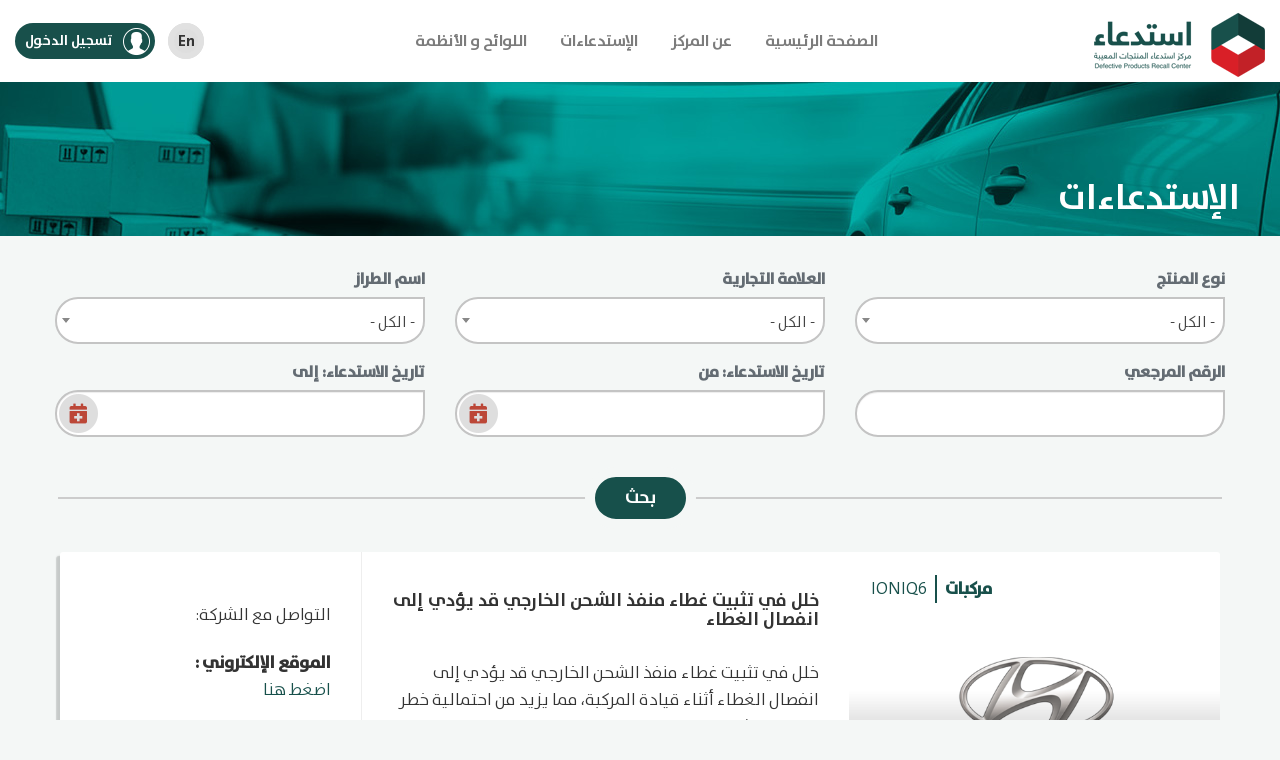

--- FILE ---
content_type: text/html; charset=utf-8
request_url: https://recalls.sa/recall/Search?PageNumber=2
body_size: 39762
content:
<!DOCTYPE html>
<html lang="ar" dir="rtl">

<head>
    <meta charset="utf-8">
    <meta http-equiv="X-UA-Compatible" content="IE=edge">
    <meta name="viewport" content="width=device-width, initial-scale=0.9, shrink-to-fit=no">
    <title>وزارة التجارة : مركز استدعاء المنتجات المعيبة</title>

    <link rel="stylesheet" href="/Content/CSS/bootstrap.min.css">
    <link id="sitecss" href='/Content/css/style.css' rel="stylesheet" type="text/css" />
    <link rel="stylesheet" href="/Content/CSS/ar-font.css">
    <link href="/Content/images/favicon.ico" rel="icon" type="image/ico" />
    <script defer src="/Scripts/fontawesome-all.js"></script>
    <script src="https://cdnjs.cloudflare.com/ajax/libs/modernizr/2.6.2/modernizr.min.js"></script>

    <!-- Google Tag Manager -->
    <script>
        (function (w, d, s, l, i) {
            w[l] = w[l] || []; w[l].push({
                'gtm.start':
                    new Date().getTime(), event: 'gtm.js'
            }); var f = d.getElementsByTagName(s)[0],
                j = d.createElement(s), dl = l != 'dataLayer' ? '&l=' + l : ''; j.async = true; j.src =
                    'https://www.googletagmanager.com/gtm.js?id=' + i + dl; f.parentNode.insertBefore(j, f);
        })(window, document, 'script', 'dataLayer', 'GTM-NMLZSGP');</script>
    <!-- End Google Tag Manager -->

</head>

<body>
    <!-- Google Tag Manager (noscript) -->
    <noscript>
        <iframe src="https://www.googletagmanager.com/ns.html?id=GTM-NMLZSGP"
                height="0" width="0" style="display:none;visibility:hidden"></iframe>
    </noscript>
    <!-- End Google Tag Manager (noscript) -->

    <div id="divOverlay" class="loader-overlay">
        <div class="cube_loader_overlay">
            <div class='Cube panelLoad'>
                <div class='cube-face cube-face-front'></div>
                <div class='cube-face cube-face-back'></div>
                <div class='cube-face cube-face-left'></div>
                <div class='cube-face cube-face-right'></div>
                <div class='cube-face cube-face-bottom'></div>
                <div class='cube-face cube-face-top'></div>
            </div>
        </div>
    </div>

    <div class="page-wrap">
        <header class="clearfix">
            <div class="col-3"> <a href="https://recalls.sa" title="الصفحة الرئيسية"><img src="/Content/images/header_logo.png" alt=""></a> </div>
            <div class="col-6">
                <nav>
                    <ul id="menu">
                        <li class="selected">
                            <a href="/" class="hvr-sweep-to-top">الصفحة الرئيسية</a>
                        </li>
                        <li>
                            <a href="/Home/AboutPage" class="hvr-sweep-to-top">عن المركز</a>
                            
                        </li>
                        <li>
                            <a href="/Recall/Search" class="hvr-sweep-to-top">الإستدعاءات</a>
                        </li>
                        
                        <li>
                            <a href="/Home/RulesPage" class="hvr-sweep-to-top">اللوائح و الأنظمة</a>
                        </li>
                    </ul>
                </nav>
            </div>
            <div class="col-3 search_lang_log">
                <a href="#!" class="search_btn hvr-ripple-out"><i class="fas fa-search"></i></a>
                <a class="lang_switcher hvr-ripple-out" href="JavaScript:void(0);" id="lang-switcher" title="Switch to English language">
                    
                    En
                </a>
                    <a href="/OAuth/Login" class="login_btn hvr-sweep-to-left"><i class="icon-user"></i>تسجيل الدخول</a>

            </div>

        </header>

        


<div class="page_heading">
    <div class="container">
        <h1>الإستدعاءات</h1>
    </div>
</div>
<section class="recalls_grid">
    <div class="container">
        <div class="row">
<form action="/recall/Search" method="get">                <div class="col-md-4">
                    <div class="form-group form-group-lg">
                        <label class="control-label" for="TradeMarkTypeId">نوع المنتج</label>
                        <select class="form-control" data-val="true" data-val-number="حقل نوع المنتج يجب أن يكون رقم." id="ddlTradeMarkTypes" name="TradeMarkTypeId"><option value="">- الكل -</option>
<option value="1">مركبات</option>
<option value="2">سلع إستهلاكية</option>
</select>
                    </div>
                </div>
                <div class="col-md-4">
                    <div class="form-group form-group-lg">
                        <label class="control-label" for="TradeMarkId">العلامة التجارية</label>
                        <select class="form-control" id="ddlTradeMarks" name="TradeMarkId"><option value="">- الكل -</option>
</select>
                    </div>
                </div>
                <div class="col-md-4">
                    <div class="form-group form-group-lg">
                        <label class="control-label" for="ModelId">اسم الطراز</label>
                        <select class="form-control" id="ddlModel" name="ModelId"><option value="">- الكل -</option>
</select>
                    </div>
                </div>
                <div class="col-md-4">
                    <div class="form-group form-group-lg">
                        <label class="control-label" for="ReferenceNo">الرقم المرجعي</label>
                        <input class="form-control" data-val="true" data-val-length="يجب أن يكون 5 أرقام" data-val-length-max="5" data-val-length-min="5" data-val-regex="الرقم المرجعي يسمح فقط بالأرقام" data-val-regex-pattern="^[0-9]*$" id="ReferenceNo" name="ReferenceNo" type="text" value="" />
                    </div>
                </div>
                <div class="col-md-4">
                    <div class="form-group form-group-lg">
                        <label class="control-label" for="RecallDateFrom">تاريخ الاستدعاء: من</label>
                        <div id="datePickerInputP5XM" class="row datePickerContainer">
                        <div class="form-group col-xs-9">
                            <input class="input-validation-error date-picker-input form-control date-picker-input" data-val="true" data-val-date="حقل تاريخ الاستدعاء: من يجب أن يكون تاريخ." data-widget-settings="{&quot;calendarType&quot;:&quot;gregorian&quot;,&quot;dateFormat&quot;:&quot;dd/MM/yyyy&quot;,&quot;pickerYearRange&quot;:&quot;c-100:c+50&quot;,&quot;maxDate&quot;:null,&quot;minDate&quot;:null,&quot;calendarRange&quot;:104,&quot;containerId&quot;:&quot;datePickerInputP5XM&quot;,&quot;isReadOnly&quot;:false,&quot;lang&quot;:&quot;ar&quot;}" id="RecallDateFrom" name="RecallDateFrom" type="text" value=""></input>    
                        </div>                
                        <div class="form-group col-xs-3" style="padding-right: 0;">
                            <select id="datePickerSelect_datePickerInputP5XM" class="date-picker-select form-control">
                                <option value="gregorian">ميلادي</option>  
                                <option value="ummalqura">هجري</option>   
                            </select>
                        </div>                
                  </div>
                    </div>
                </div>
                <div class="col-md-4">
                    <div class="form-group form-group-lg">
                        <label class="control-label" for="RecallDateTo">تاريخ الاستدعاء: إلى</label>
                        <div id="datePickerInputRLJR" class="row datePickerContainer">
                        <div class="form-group col-xs-9">
                            <input class="input-validation-error date-picker-input form-control date-picker-input" data-val="true" data-val-date="حقل تاريخ الاستدعاء: إلى يجب أن يكون تاريخ." data-val-isdateafter="لا يمكن لقيمة تاريخ الاستدعاء: إلى أن تكون أقل من تاريخ الاستدعاء: من" data-val-isdateafter-allowequaldates="False" data-val-isdateafter-propertytested="RecallDateFrom" data-widget-settings="{&quot;calendarType&quot;:&quot;gregorian&quot;,&quot;dateFormat&quot;:&quot;dd/MM/yyyy&quot;,&quot;pickerYearRange&quot;:&quot;c-100:c+50&quot;,&quot;maxDate&quot;:null,&quot;minDate&quot;:null,&quot;calendarRange&quot;:104,&quot;containerId&quot;:&quot;datePickerInputRLJR&quot;,&quot;isReadOnly&quot;:false,&quot;lang&quot;:&quot;ar&quot;}" id="RecallDateTo" name="RecallDateTo" type="text" value=""></input>    
                        </div>                
                        <div class="form-group col-xs-3" style="padding-right: 0;">
                            <select id="datePickerSelect_datePickerInputRLJR" class="date-picker-select form-control">
                                <option value="gregorian">ميلادي</option>  
                                <option value="ummalqura">هجري</option>   
                            </select>
                        </div>                
                  </div>
                    </div>
                </div>
                <div class="col-xs-12 text-center btn_row">
                    <input type="submit" value="بحث" class="btn btn-primary btn-lg">
                </div>
</form>        </div>

        <div class="recalls_list recalls_listview clearfix">

                    <a href="/Recall/RecallDetails/df4fbf29-b3df-4df5-b192-b39800ab3581?returnUrl=https%3A%2F%2Frecalls.sa%2Frecall%2FSearch%3FPageNumber%3D2" class="recall_item_listview">
                        <div class="recall_item_col">
                            <span class="latest_recalls_brand"><strong>مركبات</strong>IONIQ6</span>
                            <div class="recall_item_listview_img">
                                <img src="/Files/GetImage/c36c0033-f8c0-c545-8504-667b9c100000" alt=""> 
                                <img src="/Files/GetImage" alt="">
                                <div class="overlay"></div>
                            </div>
                        </div>
                        <div class="recall_item_col">
                            <h4>خلل في تثبيت غطاء منفذ الشحن الخارجي قد يؤدي إلى انفصال الغطاء</h4>
                            <p>خلل في تثبيت غطاء منفذ الشحن الخارجي قد يؤدي إلى انفصال الغطاء أثناء قيادة المركبة، مما يزيد من احتمالية خطر وقوع حادث...</p>
                            <span><strong>الإجراء:</strong>التواصل مع الشركة لإجراء الإصلاحات اللازمة مجاناً...</span>
                            <div class="inline">
                                <span><strong>عدد الوحدات :</strong>10</span>
                            </div>
                        </div>
                        <div class="recall_item_col">
                            <p>التواصل مع الشركة:</p>
                            <span><strong>الموقع الإلكتروني :</strong>اضغط هنا</span> 
                            <span><strong>الهاتف:</strong><h1 style="direction: ltr;">8001240401 ,8003040777</h1></span> 
                            <span class="recall_itm_listview_date">17/11/2025<i class="far fa-calendar-alt"></i></span>
                        </div>
                    </a>
                    <a href="/Recall/RecallDetails/ef865af9-90f6-444b-b6f3-b39800955bee?returnUrl=https%3A%2F%2Frecalls.sa%2Frecall%2FSearch%3FPageNumber%3D2" class="recall_item_listview">
                        <div class="recall_item_col">
                            <span class="latest_recalls_brand"><strong>سلع إستهلاكية</strong>BF250D </span>
                            <div class="recall_item_listview_img">
                                <img src="/Files/GetImage/aa37c671-f0b4-caa9-85a0-9a9052d00000" alt=""> 
                                <img src="/Files/GetImage" alt="">
                                <div class="overlay"></div>
                            </div>
                        </div>
                        <div class="recall_item_col">
                            <h4>احتمالة حدوث كسر في عمود التحول لناقل الحركة قد يؤدي إلى عدم القدرة على التحويل للوضع العكسي مما قد يتسبب في خطر وقوع اصطدام أو عدم القدرة على ايقاف القارب </h4>
                            <p>احتمالة حدوث كسر في عمود التحول لناقل الحركة قد يؤدي إلى عدم القدرة على التحويل للوضع العكسي مما قد يتسبب في خطر وقوع اصطدام أو عدم القدرة على ايقاف...</p>
                            <span><strong>الإجراء:</strong>التواصل مع الشركة لإجراء الإصلاحات اللازمة مجاناً...</span>
                            <div class="inline">
                                <span><strong>عدد الوحدات :</strong>44</span>
                            </div>
                        </div>
                        <div class="recall_item_col">
                            <p>التواصل مع الشركة:</p>
                            <span><strong>الموقع الإلكتروني :</strong>اضغط هنا</span> 
                            <span><strong>الهاتف:</strong><h1 style="direction: ltr;">8001199988</h1></span> 
                            <span class="recall_itm_listview_date">17/11/2025<i class="far fa-calendar-alt"></i></span>
                        </div>
                    </a>
                    <a href="/Recall/RecallDetails/6494a227-116a-4869-8b0d-b39100ac5cbc?returnUrl=https%3A%2F%2Frecalls.sa%2Frecall%2FSearch%3FPageNumber%3D2" class="recall_item_listview">
                        <div class="recall_item_col">
                            <span class="latest_recalls_brand"><strong>مركبات</strong>TF CANTER</span>
                            <div class="recall_item_listview_img">
                                <img src="/Files/GetImage/019cd798-4d2b-cbe2-85bb-6831d7c00000" alt=""> 
                                <img src="/Files/GetImage" alt="">
                                <div class="overlay"></div>
                            </div>
                        </div>
                        <div class="recall_item_col">
                            <h4>استدعاء شاحنات فوزو تي إف كانتر موديل 2025 لخلل في  وحدة التقاط و إدارة الإشارة الفردية </h4>
                            <p>خلل في نظام وحدة التقاط و إدارة الإشارة الفردية قد يؤدي إلى تعطل المصابيح الأمامية والخلفية ومصابيح الانعطاف والمساحات أثناء القيادة مما يزيد من خطر...</p>
                            <span><strong>الإجراء:</strong>التواصل مع الشركة لإجراء التحديثات اللازمة مجاناً...</span>
                            <div class="inline">
                                <span><strong>عدد الوحدات :</strong>632</span>
                            </div>
                        </div>
                        <div class="recall_item_col">
                            <p>التواصل مع الشركة:</p>
                            <span><strong>الموقع الإلكتروني :</strong>اضغط هنا</span> 
                            <span><strong>الهاتف:</strong><h1 style="direction: ltr;">8002440060 ,8002440338</h1></span> 
                            <span class="recall_itm_listview_date">11/11/2025<i class="far fa-calendar-alt"></i></span>
                        </div>
                    </a>
                    <a href="/Recall/RecallDetails/aa2c7d7a-dbe7-4985-8cd2-b38b00b218f2?returnUrl=https%3A%2F%2Frecalls.sa%2Frecall%2FSearch%3FPageNumber%3D2" class="recall_item_listview">
                        <div class="recall_item_col">
                            <span class="latest_recalls_brand"><strong>مركبات</strong>سوبرا</span>
                            <div class="recall_item_listview_img">
                                <img src="/Files/GetImage/08138bb5-f546-c243-874c-667cb5700000" alt=""> 
                                <img src="/Files/GetImage" alt="">
                                <div class="overlay"></div>
                            </div>
                        </div>
                        <div class="recall_item_col">
                            <h4>استدعاء مركبات تويوتا سوبرا لخلل مُحتمل في بادئ التشغيل قد يؤدي إلى خطر نشوب حريق </h4>
                            <p>احتمالية تـسرب الـمـاء فـي وحـدة بـادئ تـشـغـيل الـمحـرك قـد يـؤدي إلـى حـدوث الـتـماس كـهـربـائي مما قد يتسبب في خطر نشوب حريق داخـل حـجرة المحرك...</p>
                            <span><strong>الإجراء:</strong>التواصل مع الشركة لترتيب موعد لتنفيذ الاصلاحات اللازمة مجاناً، يُنصح عند ركن المركبة إبقائها بعيدًا عن المباني لحين الاصلاح كما سيقوم الوكيل المحلي...</span>
                            <div class="inline">
                                <span><strong>عدد الوحدات :</strong>4</span>
                            </div>
                        </div>
                        <div class="recall_item_col">
                            <p>التواصل مع الشركة:</p>
                            <span><strong>الموقع الإلكتروني :</strong>اضغط هنا</span> 
                            <span><strong>الهاتف:</strong><h1 style="direction: ltr;">8004400055</h1></span> 
                            <span class="recall_itm_listview_date">04/11/2025<i class="far fa-calendar-alt"></i></span>
                        </div>
                    </a>
                    <a href="/Recall/RecallDetails/b1525eb9-d448-4596-be9e-b38400ac139a?returnUrl=https%3A%2F%2Frecalls.sa%2Frecall%2FSearch%3FPageNumber%3D2" class="recall_item_listview">
                        <div class="recall_item_col">
                            <span class="latest_recalls_brand"><strong>مركبات</strong>F-150</span>
                            <div class="recall_item_listview_img">
                                <img src="/Files/GetImage/56e69545-ff8b-cada-8537-667ccbb00000" alt=""> 
                                <img src="/Files/GetImage" alt="">
                                <div class="overlay"></div>
                            </div>
                        </div>
                        <div class="recall_item_col">
                            <h4>خلل برمجي في العدادات الرقمية قد يؤدي إلى عدم ظهور معلومات القيادة</h4>
                            <p>خلل برمجي في العدادات الرقمية قد يؤدي إلى عدم ظهور معلومات القيادة مثل السرعة والتنبيهات عند تشغيل المركبة، مما يزيد خطر وقوع حادث....</p>
                            <span><strong>الإجراء:</strong>التواصل مع الشركة لإجراء الإصلاحات اللازمة مجاناً...</span>
                            <div class="inline">
                                <span><strong>عدد الوحدات :</strong>1355</span>
                            </div>
                        </div>
                        <div class="recall_item_col">
                            <p>التواصل مع الشركة:</p>
                            <span><strong>الموقع الإلكتروني :</strong>اضغط هنا</span> 
                            <span><strong>الهاتف:</strong><h1 style="direction: ltr;">8007492222 ,8001240218</h1></span> 
                            <span class="recall_itm_listview_date">28/10/2025<i class="far fa-calendar-alt"></i></span>
                        </div>
                    </a>
                    <a href="/Recall/RecallDetails/3fe91555-1a33-4488-a6cc-b38300f0dc0f?returnUrl=https%3A%2F%2Frecalls.sa%2Frecall%2FSearch%3FPageNumber%3D2" class="recall_item_listview">
                        <div class="recall_item_col">
                            <span class="latest_recalls_brand"><strong>مركبات</strong>F-150</span>
                            <div class="recall_item_listview_img">
                                <img src="/Files/GetImage/56e69545-ff8b-cada-8537-667ccbb00000" alt=""> 
                                <img src="/Files/GetImage" alt="">
                                <div class="overlay"></div>
                            </div>
                        </div>
                        <div class="recall_item_col">
                            <h4>خلل برمجي في وحدة التحكم بنظام الفرامل المانع للانغلاق (ABS)</h4>
                            <p>خلل برمجي في وحدة التحكم بنظام الفرامل المانع للانغلاق (ABS) قد يؤدي إلى فقدان الفرامل أثناء القيادة، مما يضعف أداء الكبح ويزيد خطر وقوع حادث...</p>
                            <span><strong>الإجراء:</strong>التواصل مع الشركة لإجراء الإصلاحات اللازمة مجاناً...</span>
                            <div class="inline">
                                <span><strong>عدد الوحدات :</strong>2955</span>
                            </div>
                        </div>
                        <div class="recall_item_col">
                            <p>التواصل مع الشركة:</p>
                            <span><strong>الموقع الإلكتروني :</strong>اضغط هنا</span> 
                            <span><strong>الهاتف:</strong><h1 style="direction: ltr;">8007492222 ,8001240218</h1></span> 
                            <span class="recall_itm_listview_date">27/10/2025<i class="far fa-calendar-alt"></i></span>
                        </div>
                    </a>
                    <a href="/Recall/RecallDetails/6c863ab8-491f-42b5-b856-b3830095ecd6?returnUrl=https%3A%2F%2Frecalls.sa%2Frecall%2FSearch%3FPageNumber%3D2" class="recall_item_listview">
                        <div class="recall_item_col">
                            <span class="latest_recalls_brand"><strong>مركبات</strong>Nautilus </span>
                            <div class="recall_item_listview_img">
                                <img src="/Files/GetImage/39859094-898d-ceb2-8770-667b60c00000" alt=""> 
                                <img src="/Files/GetImage" alt="">
                                <div class="overlay"></div>
                            </div>
                        </div>
                        <div class="recall_item_col">
                            <h4>استدعاء مركبات هايبرد  لينكون نوتيلوس موديل 2023-2025 لخلل في نظام تنبية المشاة  </h4>
                            <p>خلل في نظام تنبيه المشاة عند سير المركبة بسرعة أقل من 30 كم/ س في وضع القيادة الكهربائي قد يؤدي إلى خطر إصابة المشاة أثناء اقتراب المركبة...</p>
                            <span><strong>الإجراء:</strong>التواصل مع الشركة لإجراء الإصلاحات اللازمة مجاناً...</span>
                            <div class="inline">
                                <span><strong>عدد الوحدات :</strong>517</span>
                            </div>
                        </div>
                        <div class="recall_item_col">
                            <p>التواصل مع الشركة:</p>
                            <span><strong>الموقع الإلكتروني :</strong>اضغط هنا</span> 
                            <span><strong>الهاتف:</strong><h1 style="direction: ltr;">8007492222 ,8001240218</h1></span> 
                            <span class="recall_itm_listview_date">12/11/2025<i class="far fa-calendar-alt"></i></span>
                        </div>
                    </a>
                    <a href="/Recall/RecallDetails/eaa09142-545b-494c-b0c7-b38200f85fb5?returnUrl=https%3A%2F%2Frecalls.sa%2Frecall%2FSearch%3FPageNumber%3D2" class="recall_item_listview">
                        <div class="recall_item_col">
                            <span class="latest_recalls_brand"><strong>مركبات</strong>EXPEDITION</span>
                            <div class="recall_item_listview_img">
                                <img src="/Files/GetImage/04947537-16dc-c439-8769-9a1f6df00000" alt=""> 
                                <img src="/Files/GetImage" alt="">
                                <div class="overlay"></div>
                            </div>
                        </div>
                        <div class="recall_item_col">
                            <h4>خلل برمجي في نظام SYNC قد يؤدي إلى عدم ظهور أو تأخر صورة الكاميرا الخلفية أثناء الرجوع</h4>
                            <p>خلل برمجي في نظام SYNC قد يؤدي إلى عدم ظهور أو تأخر صورة الكاميرا الخلفية أثناء الرجوع، مما يقلل من رؤية السائق ويزيد خطر وقوع حادث...</p>
                            <span><strong>الإجراء:</strong>التواصل مع الشركة لإجراء الإصلاحات اللازمة مجاناً...</span>
                            <div class="inline">
                                <span><strong>عدد الوحدات :</strong>1294</span>
                            </div>
                        </div>
                        <div class="recall_item_col">
                            <p>التواصل مع الشركة:</p>
                            <span><strong>الموقع الإلكتروني :</strong>اضغط هنا</span> 
                            <span><strong>الهاتف:</strong><h1 style="direction: ltr;">8007492222 ,8001240218</h1></span> 
                            <span class="recall_itm_listview_date">27/10/2025<i class="far fa-calendar-alt"></i></span>
                        </div>
                    </a>
                    <a href="/Recall/RecallDetails/33005e5c-de3f-4e91-9793-b38200bb1637?returnUrl=https%3A%2F%2Frecalls.sa%2Frecall%2FSearch%3FPageNumber%3D2" class="recall_item_listview">
                        <div class="recall_item_col">
                            <span class="latest_recalls_brand"><strong>مركبات</strong>Expedition</span>
                            <div class="recall_item_listview_img">
                                <img src="/Files/GetImage/56e69545-ff8b-cada-8537-667ccbb00000" alt=""> 
                                <img src="/Files/GetImage" alt="">
                                <div class="overlay"></div>
                            </div>
                        </div>
                        <div class="recall_item_col">
                            <h4>خلل في نافخ الوسادة الهوائية للراكب قد يؤدي إلى انتفاخ الوسادة</h4>
                            <p>خلل في نافخ الوسادة الهوائية للراكب قد يؤدي إلى انتفاخ الوسادة بضغط أعلى من المعدل الطبيعي عند التصادم، مما يزيد خطر إصابة الراكب...</p>
                            <span><strong>الإجراء:</strong>التواصل مع الشركة لإجراء الإصلاحات اللازمة مجاناً...</span>
                            <div class="inline">
                                <span><strong>عدد الوحدات :</strong>5</span>
                            </div>
                        </div>
                        <div class="recall_item_col">
                            <p>التواصل مع الشركة:</p>
                            <span><strong>الموقع الإلكتروني :</strong>اضغط هنا</span> 
                            <span><strong>الهاتف:</strong><h1 style="direction: ltr;">8007492222 ,8001240218</h1></span> 
                            <span class="recall_itm_listview_date">26/10/2025<i class="far fa-calendar-alt"></i></span>
                        </div>
                    </a>
                    <a href="/Recall/RecallDetails/cd01d664-d31a-46b0-8463-b38200ae8491?returnUrl=https%3A%2F%2Frecalls.sa%2Frecall%2FSearch%3FPageNumber%3D2" class="recall_item_listview">
                        <div class="recall_item_col">
                            <span class="latest_recalls_brand"><strong>مركبات</strong>EXPEDITION</span>
                            <div class="recall_item_listview_img">
                                <img src="/Files/GetImage/04947537-16dc-c439-8769-9a1f6df00000" alt=""> 
                                <img src="/Files/GetImage" alt="">
                                <div class="overlay"></div>
                            </div>
                        </div>
                        <div class="recall_item_col">
                            <h4>خلل في أنبوب الفرامل الأمامي قد يؤدي إلى تسرب سائل الفرامل نتيجة احتكاكه بأنبوب مخرج فلتر الهواء</h4>
                            <p>خلل في أنبوب الفرامل الأمامي قد يؤدي إلى تسرب سائل الفرامل نتيجة احتكاكه بأنبوب مخرج فلتر الهواء، مما قد يضعف كفاءة الفرامل ويزيد خطر وقوع حادث...</p>
                            <span><strong>الإجراء:</strong>التواصل مع الشركة لإجراء الإصلاحات اللازمة مجاناً...</span>
                            <div class="inline">
                                <span><strong>عدد الوحدات :</strong>3793</span>
                            </div>
                        </div>
                        <div class="recall_item_col">
                            <p>التواصل مع الشركة:</p>
                            <span><strong>الموقع الإلكتروني :</strong>اضغط هنا</span> 
                            <span><strong>الهاتف:</strong><h1 style="direction: ltr;">8007492222 ,8001240218</h1></span> 
                            <span class="recall_itm_listview_date">26/10/2025<i class="far fa-calendar-alt"></i></span>
                        </div>
                    </a>
                    <div class="panel-footer clearfix">
                        <div class="col-xs-4 search_results_text">
                            صفحة 2 من 209
                        </div>

                        <div class="pagination-container"><ul class="pagination"><li class="PagedList-skipToFirst"><a href="/recall/Search?PageNumber=1">««</a></li><li class="PagedList-skipToPrevious"><a href="/recall/Search?PageNumber=1" rel="prev">«</a></li><li><a href="/recall/Search?PageNumber=1">1</a></li><li class="active"><a>2</a></li><li><a href="/recall/Search?PageNumber=3">3</a></li><li><a href="/recall/Search?PageNumber=4">4</a></li><li><a href="/recall/Search?PageNumber=5">5</a></li><li class="disabled PagedList-ellipses"><a>&#8230;</a></li><li class="PagedList-skipToNext"><a href="/recall/Search?PageNumber=3" rel="next">»</a></li><li class="PagedList-skipToLast"><a href="/recall/Search?PageNumber=209">»»</a></li></ul></div>

                    </div>

        </div>
    </div>
</section>




    </div>
    <footer class="site-footer clearfix">
        <div class="container">
            <div class="col-4">
                <span>يدعم</span>
                <i class="fab fa-chrome"></i>
                <i class="fab fa-internet-explorer"></i>
                <i class="fab fa-firefox"></i>
                <i class="fab fa-safari"></i>
            </div>
            <div class="col-4 log_footter">
                <p></p>ضمن إحدى مبادرات وزارة التجارة
                <img src="/Content/images/footterLogo.png" alt="">
                <div>جميع الحقوق محفوظة لوزارة التجارة  © 2026</div>
            </div>

            <div class="col-4">
                <a href="https://www.youtube.com/user/SaudiMCI" target="_blank" title="يو تيوب" class="youtube"><i class="fab fa-youtube"></i></a>
                <a href="https://twitter.com/MCgovSA" target="_blank" title="تويتر" class="twitter"><i class="fab fa-twitter"></i></a>
                <a href="https://www.facebook.com/mcgovsa" target="_blank" title="فيس بوك" class="facebook"><i class="fab fa-facebook-f"></i></a>
            </div>
        </div>
    </footer>

    <script src="/bundles/lib-scripts?v=6IK64eCzoEua1HwryOYgg9aRSksJnGMcJWvg18H5MoI1"></script>

    <script type="text/javascript" src="/EmbeddedResources/v1.0/Scripts/common.js"></script>
    <script type="text/javascript" src="/Globalization/Resources/v1.1/Mci.Recalls.Localization/Mci.Recalls.Localization.SharedResources/ar-SA/javascript/"></script>
    <script type="text/javascript" src="/Globalization/Resources/v1.1/Mci.Recalls.Localization/Mci.Recalls.Localization.AppResources/ar-SA/javascript/"></script>
    <script type="text/javascript" src="/Globalization/Resources/v1.1/Mci.Recalls.Localization/Mci.Recalls.Localization.Messages/ar-SA/javascript/"></script>
    <script type="text/javascript" src="/Globalization/Resources/v1.1/Mci.Recalls.Localization/Mci.Recalls.Localization.UsersResources/ar-SA/javascript/"></script>

    <script src="/bundles/app-scripts?v=3y_bfCvDU8BG7nGarIRlNJQYgNUnqOfprWFPxQRohSM1"></script>


    
    
    <script type="text/javascript">
        $(function () {
            $app.recall.serachRecall();

            $('.datePickerContainer').find('.col-xs-3').remove();
            $('.datePickerContainer').find('.col-xs-9').removeClass('col-xs-9').addClass('col-xs-12');
        });
    </script>


    <!-- Global site tag (gtag.js) - Google Analytics -->
    <script async src="https://www.googletagmanager.com/gtag/js?id=UA-129201122-2"></script>
    <script>
        window.dataLayer = window.dataLayer || [];
        function gtag() { dataLayer.push(arguments); }
        gtag('js', new Date());

        gtag('config', 'UA-129201122-2');

        


    </script>

<link id="-1236105670" href="/EmbeddedResources/v1/Widgets/Dropdown/css/select2.min.css" rel="stylesheet" type="text/css"/>
<script id="-1454435871" src="/EmbeddedResources/v1/Widgets/Dropdown/js/select2.full.min.js"></script>
<script id="98991495" src="/EmbeddedResources/v1/Widgets/Dropdown/DropDownWidget.js"></script>
<link id="-1409572030" href="/EmbeddedResources/v1/Widgets/DatePicker/css/jquery-ui.css" rel="stylesheet" type="text/css"/>
<link id="884500116" href="/EmbeddedResources/v1/Widgets/DatePicker/css/jquery.calendars.picker.css" rel="stylesheet" type="text/css"/>
<link id="-1445742976" href="/EmbeddedResources/v1/Widgets/DatePicker/css/ui-hot-sneaks.calendars.picker.css" rel="stylesheet" type="text/css"/>
<link id="-460194633" href="/EmbeddedResources/v1/Widgets/DatePicker/css/highlight.css" rel="stylesheet" type="text/css"/>
<script id="-1435750672" src="/EmbeddedResources/v1/Widgets/DatePicker/js/jquery.plugin.js"></script>
<script id="-39361960" src="/EmbeddedResources/v1/Widgets/DatePicker/js/jquery.calendars.js"></script>
<script id="1388395730" src="/EmbeddedResources/v1/Widgets/DatePicker/js/jquery.calendars-ar.js"></script>
<script id="1849125049" src="/EmbeddedResources/v1/Widgets/DatePicker/js/jquery.calendars.ummalqura.js"></script>
<script id="-847385773" src="/EmbeddedResources/v1/Widgets/DatePicker/js/jquery.calendars.ummalqura-ar.js"></script>
<script id="-1980415584" src="/EmbeddedResources/v1/Widgets/DatePicker/js/jquery.calendars.plus.js"></script>
<script id="787971974" src="/EmbeddedResources/v1/Widgets/DatePicker/js/jquery.calendars.picker.js"></script>
<script id="-915122000" src="/EmbeddedResources/v1/Widgets/DatePicker/js/jquery.calendars.picker-ar.js"></script>
<script id="-1752997981" src="/EmbeddedResources/v1/Widgets/DatePicker/DatePickerWidget.js"></script>
<script type="text/javascript" language="javascript">$(function () { 
                        var select2WidLoader_ddlTradeMarkTypes = new DropDownWidget({"ajaxUrl":null,"ajaxHttpVerb":"GET","ajaxDelay":250,"selectId":"ddlTradeMarkTypes","containerId":null,"isReadOnly":false,"lang":"ar"});
                        select2WidLoader_ddlTradeMarkTypes.load(); 
                    });</script>
<script type="text/javascript" language="javascript">$(function () { 
                        var select2WidLoader_ddlTradeMarks = new DropDownWidget({"ajaxUrl":null,"ajaxHttpVerb":"GET","ajaxDelay":250,"selectId":"ddlTradeMarks","containerId":null,"isReadOnly":false,"lang":"ar"});
                        select2WidLoader_ddlTradeMarks.load(); 
                    });</script>
<script type="text/javascript" language="javascript">$(function () { 
                        var select2WidLoader_ddlModel = new DropDownWidget({"ajaxUrl":null,"ajaxHttpVerb":"GET","ajaxDelay":250,"selectId":"ddlModel","containerId":null,"isReadOnly":false,"lang":"ar"});
                        select2WidLoader_ddlModel.load(); 
                    });</script>
<script type="text/javascript" language="javascript">$(function () { 
                        var datePickerWidLoader_datePickerInputP5XM = new DatePickerWidget({"calendarType":"gregorian","dateFormat":"dd/MM/yyyy","pickerYearRange":"c-100:c+50","maxDate":null,"minDate":null,"calendarRange":104,"containerId":"datePickerInputP5XM","isReadOnly":false,"lang":"ar"});
                        datePickerWidLoader_datePickerInputP5XM.load(); });</script>
<script type="text/javascript" language="javascript">$(function () { 
                        var datePickerWidLoader_datePickerInputRLJR = new DatePickerWidget({"calendarType":"gregorian","dateFormat":"dd/MM/yyyy","pickerYearRange":"c-100:c+50","maxDate":null,"minDate":null,"calendarRange":104,"containerId":"datePickerInputRLJR","isReadOnly":false,"lang":"ar"});
                        datePickerWidLoader_datePickerInputRLJR.load(); });</script>
</body>

</html>

--- FILE ---
content_type: text/css
request_url: https://recalls.sa/Content/css/style.css
body_size: 86732
content:
/* --------------------------------------------------------
Style Sheet for https://recalls.sa/
last modified: 12.11.2018 by Muhammed AlJaber
Company: Sure International Technology
Author: Muhammed AlJaber
----------------------------------------------------------*/ 

@font-face{font-family:'icomoon';src:url(../fonts/icomoon.eot?3sj6qc);src:url(../fonts/icomoon.eot?3sj6qc#iefix) format("embedded-opentype"),url(../fonts/icomoon.ttf?3sj6qc) format("truetype"),url(../fonts/icomoon.woff?3sj6qc) format("woff"),url(../fonts/icomoon.svg?3sj6qc#icomoon) format("svg");font-weight:400;font-style:normal}
@charset "UTF-8";
*{padding:0;margin:0;box-sizing:border-box}
html,body{height:100%;min-width: 400px;}
body{direction: rtl;font-family: 'Bahij TheSansArabic';background: #f4f7f6;font-size: 16px;line-height:  inherit;}
.ltr{ direction: ltr;}
.page-wrap{min-height:100%;margin-bottom:-101px}
.page-wrap:after{content:"";display:block}
.site-footer,.page-wrap:after{height:101px}
.site-footer{background:#fff}
.clearfix:after{content: ''; clear:both; display: block;padding: 0; margin: 0; height: 0; line-height: 0}
.container{max-width: 1200px;margin: auto;}

.col-2{width: 20%;float:right;}
.col-3{width: 25%;float:right;}
.col-4{width:33.333%; float:right;}
.col-6{width: 50%;float:right;}
.col-7{width: 75%;float:right;}
.col-8{width: 80%;float:right;}
header{background:#fff;padding: 0 15px;height: 82px;}
header nav{text-align: center;}
header nav ul{list-style: none;}
header nav ul li{ display: inline-block;padding: 0 15px; position: relative;}
header nav ul li a:link, header nav ul li a:visited{color:#7c7c7c;text-decoration: none;height: 82px;display:  block;line-height: 82px;}
header nav ul li.selected a{border-bottom: 3px solid #c22127;color: #c22127;}
header nav ul li.selected a:hover{color:#fff}
header div.search_lang_log{text-align: left;padding: 23px 0;}
header div:first-child{padding: 12px 0 0;}
header div.search_lang_log a{display: inline-block; vertical-align: middle;}
header div.search_lang_log a.search_btn{background: #dedede; width: 36px; height: 36px; color:#333333; text-align: center; line-height: 36px; border-radius: 100px; display: none}
.lang_switcher{background: #dedede;width: 36px;height: 36px;color:#333333;text-align: center;line-height: 36px;border-radius: 100px;text-decoration: none;margin-right: 10px;}
.login_btn{ background:#00aea8;color:#fff; font-size: 14px; height: 36px; padding: 0 5px 0 10px; line-height: 36px; border-radius: 50px; text-decoration: none; margin-right: 10px; overflow: hidden}
.login_btn i{margin-left: 10px;font-size: 27px;vertical-align: -0.30em;}
.recall_search{background: url(../images/recall_search_bg.jpg) no-repeat;background-size: cover;height: 350px}
.find_recall .col-2{text-align:left;position: relative;margin-top: 135px;}
.find_recall .col-8{color:#fff;background: url(../images/search_icon.png) no-repeat right 12px;padding: 0 110px 20px 0;margin-top: 78px;}
.find_recall .col-8 span{font-weight:300;font-size: 17px;color:rgba(255, 255, 255, 0.8);}
.find_recall .col-2 a{color:#fff;font-size:16px;font-weight:300;text-decoration:none;display:block;}
.find_recall .col-2 a i{margin-left:5px;font-size: 22px;vertical-align: middle;}
.find_recall .col-8 h1{font-size:33px;margin: 9px 0;}
.recall_search_box{position: relative;}
.recall_search_box input{width:100%;background: rgba(255, 255, 255, 0.93);height: 80px;border: none;color:#5f5f5f;font-size: 33px;font-family: 'Bahij TheSansArabic';font-weight: 300;text-indent: 20px;border-radius: 23px;box-shadow: 0 0 0 4px rgba(255, 255, 255, 0.23); outline: none; transition: all 0.3s cubic-bezier(.33, .07, .23, .86);}
.recall_search_box input:focus{background:#fff;box-shadow: 0 0 0 4px rgba(255, 255, 255, 0.5)}
.recall_search_box input::-webkit-input-placeholder{color:#5f5f5f}
.recall_search_box input::-moz-placeholder{color:#5f5f5f}
.recall_search_box input:-ms-input-placeholder{color:#5f5f5f}
.recall_search_box input:-moz-placeholder{color:#5f5f5f}

/*
.recall_search_box input:focus::-webkit-input-placeholder{color:#00aea8}
.recall_search_box input:focus::-moz-placeholder{color:#00aea8}
.recall_search_box input:focus:-ms-input-placeholder{color:#00aea8}
.recall_search_box input:focus:-moz-placeholder{color:#00aea8}
*/
.recall_search_box button,.recall_search_box a{position:absolute;top:0;left:0;width:80px;height:80px;font-size:40px;border-radius:23px 0 0 23px;border:none;color:#fff;/* Permalink - use to edit and share this gradient: http://colorzilla.com/gradient-editor/#d67577+0,d84e52+2,d91f27+7,c22127+100 */
background: rgb(214,117,119); /* Old browsers */
background: -moz-linear-gradient(top, rgba(214,117,119,1) 0%, rgba(216,78,82,1) 2%, rgba(217,31,39,1) 7%, rgba(194,33,39,1) 100%); /* FF3.6-15 */
background: -webkit-linear-gradient(top, rgba(214,117,119,1) 0%,rgba(216,78,82,1) 2%,rgba(217,31,39,1) 7%,rgba(194,33,39,1) 100%); /* Chrome10-25,Safari5.1-6 */
background: linear-gradient(to bottom, rgba(214,117,119,1) 0%,rgba(216,78,82,1) 2%,rgba(217,31,39,1) 7%,rgba(194,33,39,1) 100%); /* W3C, IE10+, FF16+, Chrome26+, Opera12+, Safari7+ */
filter: progid:DXImageTransform.Microsoft.gradient( startColorstr='#d67577', endColorstr='#c22127',GradientType=0 ); /* IE6-9 */;cursor:pointer;line-height: 88px;font-size: 31px;}


[class^="icon-"],[class*=" icon-"]{font-family:'icomoon'!important;speak:none;font-style:normal;font-weight:400;font-variant:normal;text-transform:none;line-height:1;-webkit-font-smoothing:antialiased;-moz-osx-font-smoothing:grayscale}
.icon-retweet:before{content:"\e906"}
.icon-question-mark:before{content:"\e900"}
.icon-magnifying-glass:before{content:"\e901"}
.icon-car:before{content:"\e902"}
.icon-cardboard-box:before{content:"\e903"}
.icon-repeat:before{content:"\e904"}
.icon-user:before{content:"\e905"}
.icon-angle-arrow-right:before{content:"\e907"}
.icon-angle-arrow-left:before{content:"\e908"}
.icon-car:before{content:"\e902"}
.recall_advanced_search{text-align:left}
.recall_advanced_search a{color:#fff;font-size:16px;font-weight:300;text-decoration:none;display:inline-block;padding: 12px 0 0;border-bottom: 2px solid rgba(255, 255, 255, 0.8);}
.recall_advanced_search a span{font-weight: 700}
.latest_recalls_section{background: #f4f7f6;padding: 50px 0;overflow: hidden;}
.latest_recalls_section .col-6 h1{color:#656666;font-size:33px;margin: 0;}
.latest_recalls_section .col-6 h1 i{font-size: 65px;vertical-align: -14px;color: #424242;margin-left: 10px;}
.latest_recalls_section div.col-6:last-child{text-align:left}
.recalls_more_btn{color:#565c61;font-size: 18px;text-decoration: none !important;border-bottom: 2px solid #c22127;margin-top: 10px;display: inline-block;transition:all 0.3s cubic-bezier(.33, .07, .23, .86);}

/*=========================================
SLIDER 
===========================================
*/
.slick-slider{position:relative;display:block;box-sizing:border-box;-webkit-user-select:none;-moz-user-select:none;-ms-user-select:none;user-select:none;-webkit-touch-callout:none;-khtml-user-select:none;-ms-touch-action:pan-y;touch-action:pan-y;-webkit-tap-highlight-color:transparent}
.slick-list{position:relative;display:block;overflow:hidden;margin:0;padding:0}
.slick-list:focus{outline:none}
.slick-list.dragging{cursor:pointer;cursor:hand}
.slick-slider .slick-track,.slick-slider .slick-list{-webkit-transform:translate3d(0,0,0);-moz-transform:translate3d(0,0,0);-ms-transform:translate3d(0,0,0);-o-transform:translate3d(0,0,0);transform:translate3d(0,0,0) !important}
.slick-track{position:relative;top:0;left:0;display:block;margin-left:auto;margin-right:auto}
.slick-track:before,.slick-track:after{display:table;content:''}
.slick-track:after{clear:both}
.slick-loading .slick-track{visibility:hidden}
.slick-slide{display:none;float:left;height:100%;min-height:1px;}
[dir='rtl'] .slick-slide{float:right}
.slick-slide img{display:block;}
.slick-slide.slick-loading img{display:none}
.slick-slide.dragging img{pointer-events:none}
.slick-initialized .slick-slide{display:block}
.slick-loading .slick-slide{visibility:hidden}
.slick-vertical .slick-slide{display:block;height:auto;border:1px solid transparent}
.slick-arrow.slick-hidden{display:none}
.slick-loading .slick-list{background:#fff url(./ajax-loader.gif) center center no-repeat}
@font-face{font-family:'slick';font-weight:400;font-style:normal;src:url(./fonts/slick.eot);src:url(./fonts/slick.eot?#iefix) format("embedded-opentype"),url(./fonts/slick.woff) format("woff"),url(./fonts/slick.ttf) format("truetype"),url(./fonts/slick.svg#slick) format("svg")}
.slick-prev,.slick-next{font-size:0;line-height:0;position:absolute;top:50%;display:block;width:20px;height:20px;padding:0;-webkit-transform:translate(0,-50%);-ms-transform:translate(0,-50%);transform:translate(0,-50%);cursor:pointer;color: transparent;border:none;outline:none;background:transparent;}
.slick-prev:hover,.slick-prev:focus,.slick-next:hover,.slick-next:focus{color:transparent;outline:none;background:transparent}
.slick-prev:hover:before,.slick-prev:focus:before,.slick-next:hover:before,.slick-next:focus:before{opacity:1}
.slick-prev.slick-disabled:before,.slick-next.slick-disabled:before{opacity:.25}
.slick-prev:before,.slick-next:before{font-family:'slick';font-size:20px;line-height:1;opacity:.75;color:#fff;-webkit-font-smoothing:antialiased;-moz-osx-font-smoothing:grayscale}
.slick-prev{left:-25px}
[dir='rtl'] .slick-prev{right:-25px;left:auto}
.slick-prev:before{content:''}
[dir='rtl'] .slick-prev:before{content:''}
.slick-next{right:-25px}
[dir='rtl'] .slick-next{right:auto;left:-25px}
.slick-next:before{content:''}
[dir='rtl'] .slick-next:before{content:''}
.slick-dotted.slick-slider{margin-bottom:30px}
.slick-dots{position:absolute;bottom:-25px;display:block;width:100%;padding:0;margin:0;list-style:none;text-align:center}
.slick-dots li{position:relative;display:inline-block;width:20px;height:20px;margin:0 5px;padding:0;cursor:pointer}
.slick-dots li button{font-size:0;line-height:0;display:block;width:20px;height:20px;padding:5px;cursor:pointer;color:transparent;border:0;outline:none;background:transparent}
.slick-dots li button:hover,.slick-dots li button:focus{outline:none}
.slick-dots li button:hover:before,.slick-dots li button:focus:before{opacity:1}
.slick-dots li button:before{font-family:'slick';font-size:6px;line-height:20px;position:absolute;top:0;left:0;width:20px;height:20px;content:'';text-align:center;opacity:.25;color:#000;-webkit-font-smoothing:antialiased;-moz-osx-font-smoothing:grayscale}
.slick-dots li.slick-active button:before{opacity:.75;color:#000}

.latest_recalls_item{background: #fff;border-radius: 3px;box-shadow: -3.536px 3.536px 2px 0px rgba( 0, 0, 0, .1 ), -4px 4px 0 0 #dce0df;margin: 10px 20px;position:  relative;text-decoration: none !important;transition: all 0.3s cubic-bezier(.33, .07, .23, .86); float: right}
.latest_recalls_img{height:262px;text-align:center;vertical-align: middle;position:  relative;overflow:  hidden;}
.latest_recalls_img img{position: absolute;top: 50%;transform: translateY(-50%);left: 0;margin:  auto;right: 0;max-height: 85%;max-width: 85%;}
.latest_recalls_brand{background:#7b858d;color:#fff;font-weight:300;padding:3px 15px;position:absolute;left: -7px;top:10px;border-radius:0 20px 20px 0;font-size:14px;z-index: 2;}
.latest_recalls_brand strong{border-left:2px solid rgba(255, 255, 255, 0.5); padding-left:8px; margin-left:8px}
.latest_recalls_brand:after{content: '';width: 0;height: 0;border-top: 8px solid #4e5459;border-left: 7px solid transparent;position:absolute;left:0;bottom: -8px;}
.latest_recalls_item .overlay{background-image:-moz-linear-gradient(90deg,rgba(0,0,0,0.61961) 0%,rgba(255,255,255,0.21176) 50%,rgba(255,255,255,0.14118) 100%);background-image:-webkit-linear-gradient(90deg,rgba(0,0,0,0.61961) 0%,rgba(255,255,255,0.21176) 50%,rgba(255,255,255,0.14118) 100%);background-image:-ms-linear-gradient(90deg,rgba(0,0,0,0.61961) 0%,rgba(255,255,255,0.21176) 50%,rgba(255,255,255,0.14118) 100%);opacity:.502;position:absolute; top: 0; left: 0; width: 100%; height: 100%;}
.latest_recalls_info{padding:25px 18px 20px; position: relative;}
.latest_recalls_date{position: absolute;background: #fff;border-radius: 15px 15px 0 0;color:#333;top: -13px;left: 20px;padding: 0 15px;font-size: 14px;height: 26px;line-height: 26px;}
.latest_recalls_date svg{float:left;margin: 5px 5px 0 0;color: #c44938;font-size: 16px;}
.latest_recalls_info p{font-weight: 300;color:#333;font-size: 17px;line-height: 1.2em;margin-bottom: 10px;height: 43px;}
.latest_recalls_info .ref_no{color:#333;font-weight: 300;font-size: 17px;}
.latest_recalls_info .ref_no strong{color:#00aea8;margin-left: 5px;font-size: 15px;}
.latest_recalls_item *{transition: all 0.3s cubic-bezier(.33, .07, .23, .86);}
.latest_recalls_item:hover .latest_recalls_brand{background: #00aea8; padding-left: 30px;}
.latest_recalls_item:hover .latest_recalls_brand:after{border-top: 8px solid #008681;}
.latest_recalls_item:hover .overlay{transform: translateY(20%);}
.latest_recalls_item:hover .latest_recalls_date, .latest_recalls_item:hover .latest_recalls_info{background: #7b858d;}
.latest_recalls_item:hover .latest_recalls_info *{color:#fff;}
.latest_recalls_item:hover{box-shadow: -3.536px 3.536px 2px 0px rgba( 0, 0, 0, .1 ), -4px 4px 0 0 #dce0df;}
.latest_recalls_slider .slick-arrow:before{display: none}
.latest_recalls_slider .slick-arrow{font-size:30px !important}
.latest_recalls_slider .slick-arrow [class^="icon-"]{color:#333;font-size: 17px;display:  inline-block;}
.latest_recalls_slider .slick-arrow{background:#fff;width:56px;height:56px;border-radius:100px;z-index:100;}
.latest_recalls_slider .slick-prev{left:-10px; box-shadow: 4px 0px 15px 0px rgba( 0, 0, 0, 0.1 );}
.latest_recalls_slider .slick-next{right:-10px; box-shadow: 4px 0px 15px 0px rgba( 0, 0, 0, 0.1 );}

.recalls_stats{ background:#fff url(../images/recalls_stats_bg.jpg) no-repeat left top; background-size: cover; padding: 50px 0; text-align: center;}
.recalls_stats_item{text-align: center; width: 25%; display: inline-block}
.recalls_stats_icon{width: 159px;height: 159px;background: #fcffff;font-size: 90px;text-align: center;line-height: 179px;color:#5d5e5e;margin: 0 auto 20px;display:  block;border-radius:  100px;box-shadow: -4.193px 2.723px 0px 0px rgba( 0, 0, 0, 0.27 );}
.recalls_stats_item strong{font-size: 40px;color:#00aea8;display: block;line-height: 1.2;}
.recalls_stats_title{color:#333; display: block; font-size: 18px;}

.report_product_section{background:url(../images/report_product_bg.jpg) no-repeat left top; background-size: cover; text-align: center; padding: 50px 0;}
.report_product_box{background: rgba(38, 38, 38, 0.9);border-radius: 20px;box-shadow: -3.536px 3.536px 0px 0px rgba( 0, 0, 0, 0.12 );wid;width: 48%;text-align: center;padding: 30px;display: inline-block;vertical-align: top;}
.report_product_box *{color:#fff; display: block;}
.report_product_section h1{color: #fff;font-size: 33px;margin-bottom: 30px;}
div.report_product_box:last-child{margin-right:3%}
.report_product_box span{font-weight:300; font-size:23px;}
.report_product_box span:after{content:'';width:84px;height:3px;background: #c22127;display:block;margin:10px auto;}
.report_product_box strong{font-size:23px;}
.report_product_box a{text-decoration:none; background:#00aea8; display:inline-block;height:43px; line-height:43px; width:30%; border-radius:30px; margin-top:15px; position:relative;transition: all 0.3s cubic-bezier(.33, .07, .23, .86); font-size: 19px;}
.report_product_box a:before, .report_product_box a:after{content:''; position:absolute; width:50%; height:2px; background:#7e8080; top:50%; margin-top:-1.5px;transition: all 0.3s cubic-bezier(.33, .07, .23, .86);}
.report_product_box a:before{left:-120px}
.report_product_box a:after{right:-120px}
.report_product_box a:hover{background: #c22127;color: #fff;}
.report_product_box a:hover:before{left:-100px;}
.report_product_box a:hover:after{right:-100px;}

.esh3ar_section{background: url(../images/esh3ar_bg.jpg) no-repeat center center;background-size: cover;padding: 110px 0 65px;text-align: center; border-radius:15px;}
.esh3ar_section h1{font-size: 33px;}
.esh3ar_section .container{max-width: 707px;}
.esh3ar_section p{ font-size: 23px; font-weight: 300; line-height: 1.4; margin: 15px 0}
.esh3ar_section a{text-decoration:none; background:#c22127; display:inline-block;height:43px; line-height:43px; width:26%; border-radius:30px; margin-top:15px; position:relative;transition: all 0.3s cubic-bezier(.33, .07, .23, .86); color:#fff; font-size: 19px; overflow: hidden}
.esh3ar_section a.hvr-sweep-to-left:before{background: #00aea8}

.site-footer{background: url(../images/footer_bg_left.png) no-repeat left top, url(../images/footer_bg_right.png) no-repeat right top;line-height: 101px;background-color: #fff;}
.site-footer *{font-weight: 300;}
.site-footer span{font-weight: 300; font-size: 15px;}
.site-footer svg{font-size: 25px; vertical-align:middle; margin-right: 13px;}
.site-footer div.col-4:last-child{text-align: left}

.hvr-sweep-to-top{display:inline-block;vertical-align:middle;-webkit-transform:perspective(1px) translateZ(0);transform:perspective(1px) translateZ(0);box-shadow:0 0 1px transparent;position:relative;-webkit-transition-property:color;transition-property:color;-webkit-transition-duration:.3s;transition-duration:.3s}
.hvr-sweep-to-top:before{content:"";position:absolute;z-index:-1;top:0;left:0;right:0;bottom:0;background:#2098D1;-webkit-transform:scaleY(0);transform:scaleY(0);-webkit-transform-origin:50% 100%;transform-origin:50% 100%;-webkit-transition-property:transform;transition-property:transform;-webkit-transition-duration:.3s;transition-duration:.3s;-webkit-transition-timing-function:ease-out;transition-timing-function:ease-out}
.hvr-sweep-to-top:hover,.hvr-sweep-to-top:focus,.hvr-sweep-to-top:active{color:#fff}
.hvr-sweep-to-top:hover:before,.hvr-sweep-to-top:focus:before,.hvr-sweep-to-top:active:before{-webkit-transform:scaleY(1);transform:scaleY(1);}
header nav ul li a.hvr-sweep-to-top:before{background: #c22127;}
@-webkit-keyframes hvr-ripple-out {
100%{top:-12px;right:-12px;bottom:-12px;left:-12px;opacity:0}
}
@keyframes hvr-ripple-out {
100%{top:-12px;right:-12px;bottom:-12px;left:-12px;opacity:0}
}
.hvr-ripple-out{display:inline-block;vertical-align:middle;-webkit-transform:perspective(1px) translateZ(0);transform:perspective(1px) translateZ(0);box-shadow:0 0 1px transparent;position:relative}
.hvr-ripple-out:before{content:'';position:absolute;border:#e1e1e1 solid 6px;top:0;right:0;bottom:0;left:0;-webkit-animation-duration:1s;animation-duration:1s;border-radius:100px}
.hvr-ripple-out:hover:before,.hvr-ripple-out:focus:before,.hvr-ripple-out:active:before{-webkit-animation-name:hvr-ripple-out;animation-name:hvr-ripple-out}
.hvr-sweep-to-left{display:inline-block;vertical-align:middle;-webkit-transform:perspective(1px) translateZ(0);transform:perspective(1px) translateZ(0);box-shadow:0 0 1px transparent;position:relative;-webkit-transition-property:color;transition-property:color;-webkit-transition-duration:.3s;transition-duration:.3s}
.hvr-sweep-to-left:before{content:"";position:absolute;z-index:-1;top:0;left:0;right:0;bottom:0;background:#2098D1;-webkit-transform:scaleX(0);transform:scaleX(0);-webkit-transform-origin:100% 50%;transform-origin:100% 50%;-webkit-transition-property:transform;transition-property:transform;-webkit-transition-duration:.3s;transition-duration:.3s;-webkit-transition-timing-function:ease-out;transition-timing-function:ease-out}
.hvr-sweep-to-left:hover,.hvr-sweep-to-left:focus,.hvr-sweep-to-left:active{color:#fff}
.hvr-sweep-to-left:hover:before,.hvr-sweep-to-left:focus:before,.hvr-sweep-to-left:active:before{-webkit-transform:scaleX(1);transform:scaleX(1)}
.login_btn.hvr-sweep-to-left:before{background: #c22127;}
/*.find_recall .col-2 a:hover + .how_to_find_recall{visibility:visible}*/
.how_to_find_recall{width: 55%;padding: 25px;border-radius: 25px;position: absolute;left: -5px;top: -8px;transition: all 0.3s cubic-bezier(.33, .07, .23, .86);background: #fff;text-align: right;z-index:100;visibility: hidden;opacity:0;}
.how_to_find_recall_open{visibility: visible; opacity:1;}
.how_to_find_recall:before{content: "";width: 0;height: 0;border-left: 10px solid transparent;border-right: 10px solid transparent;border-bottom: 10px solid #fff;position: absolute;top: -9px;left: 30px;}
.slicknav_menu {display:none;}

.slicknav_btn,.slicknav_nav .slicknav_item{cursor:pointer}.slicknav_menu,.slicknav_menu *{box-sizing:border-box}.slicknav_btn{position:relative;display: inline-block;vertical-align:middle;padding:.438em .625em;line-height:1.125em;}.slicknav_btn .slicknav_icon-bar+.slicknav_icon-bar{margin-top:.188em}.slicknav_menu .slicknav_menutxt{display:block;line-height:1.188em;float:left;color:#fff;font-weight: 400;text-shadow: none;font-weight: 300;}.slicknav_menu .slicknav_icon{float:left;width:1.125em;height:.875em;margin:.188em 0 0 .438em}.slicknav_menu .slicknav_icon:before{background:0 0;width:1.125em;height:.875em;display:block;content:"";position:absolute}.slicknav_menu .slicknav_no-text{margin:0}.slicknav_menu .slicknav_icon-bar{display:block;width:1.125em;height:.125em;-webkit-border-radius:1px;-moz-border-radius:1px;border-radius:1px;-webkit-box-shadow:0 1px 0 rgba(0,0,0,.25);-moz-box-shadow:0 1px 0 rgba(0,0,0,.25);box-shadow:0 1px 0 rgba(0,0,0,.25)}.slicknav_menu:after,.slicknav_menu:before{content:" ";display:table}.slicknav_menu:after{clear:both}.slicknav_nav li,.slicknav_nav ul{display:block}.slicknav_nav .slicknav_arrow{font-size:.8em;margin:0 0 0 .4em}.slicknav_nav .slicknav_item a{display:inline}.slicknav_nav .slicknav_row,.slicknav_nav a{display:block}.slicknav_nav .slicknav_parent-link a{display:inline}.slicknav_menu{*zoom:1;font-size:16px;padding: 0;text-align: left;}.slicknav_nav,.slicknav_nav ul{list-style:none;overflow:hidden;padding:0}.slicknav_menu .slicknav_icon-bar{background-color:#fff}.slicknav_btn{margin: 25px 0 0;text-decoration:none;text-shadow:0 1px 1px rgba(255,255,255,.75);-webkit-border-radius:4px;-moz-border-radius:4px;border-radius: 34px;background-color: #c22127;}.slicknav_nav{clear:both;color:#fff;margin: 0;font-size:.875em;background: #ffffff;z-index: 200;position: relative;text-align: right;padding: 10px;border-radius: 0 0 25px 25px;box-shadow: 0px 14px 30px -5px rgba(48, 53, 57, 0.25);}.slicknav_nav ul{margin:0 0 0 20px}.slicknav_nav .slicknav_row,.slicknav_nav a{padding: 10px 10px;margin:2px 5px;}.slicknav_nav .slicknav_row:hover{-webkit-border-radius:6px;-moz-border-radius:6px;border-radius:6px;background:#ccc;color:#fff}.slicknav_nav a{text-decoration:none;color: #c95041;font-size: 16px;border-bottom: 2px solid #e0e0e0;}.slicknav_nav a:hover{-webkit-border-radius:6px;-moz-border-radius:6px;border-radius:6px;background:#ccc;color:#222}.slicknav_nav .slicknav_txtnode{margin-left:15px}.slicknav_nav .slicknav_item a,.slicknav_nav .slicknav_parent-link a{padding:0;margin:0}.slicknav_brand{float:left;color:#fff;font-size:18px;line-height:30px;padding:7px 12px;height:44px}

.slicknav_nav li:last-child a{border-bottom:none}
header nav ul li>ul{position:absolute;background: #c22127;max-width:320px;width:250px;opacity:0;-webkit-transition:opacity .25s ease .1s;-moz-transition:opacity .25s ease .1s;-o-transition:opacity .25s ease .1s;-ms-transition:opacity .25s ease .1s;transition:opacity .25s ease .1s;box-shadow: -2px 2px 0 0 rgba(0, 0, 0, 0.21);text-align:  right;border-radius: 0 0 10px 10px;z-index: 200;}
header nav ul li > ul > li{float:none;height:0;overflow:hidden;-webkit-transition:height .25s ease .1s;-moz-transition:height .25s ease .1s;-o-transition:height .25s ease .1s;-ms-transition:height .25s ease .1s;transition:height .25s ease .1s}
header nav ul li > ul > li > a:link{line-height: normal;width: 100%;height: auto;padding: 10px;font-weight: 100;}
header nav ul li:hover > ul{opacity: 1;}
header nav ul li:hover > ul li{ height: 56px; overflow: visible;}
#menu > li > ul > li > a{color:#fff; display:block;}
header a{text-decoration: none !important}
.site-footer div.col-4, .site-footer div.col-4:last-child a:link, .site-footer div.col-4:last-child a:visited{color:#5d5e5e}
.site-footer div.col-4:last-child a svg{transition: all 0.3s cubic-bezier(.33, .07, .23, .86);}
a.google_plus:hover .fa-google-plus-g{ color:#dd4b39}
a.youtube:hover .fa-youtube{ color:#ff0000}
a.twitter:hover .fa-twitter{ color:#1da1f2}
a.facebook:hover .fa-facebook-f{ color:#3b5998}
.page_heading{background: url(../images/pages_heading_bg.jpg) no-repeat center center;height: 154px;background-size:  cover;line-height:194px;}
.page_heading h1{color:#fff;line-height: inherit;}
.breadcrumb ul {list-style: none; margin: 0}
.breadcrumb ul li{display: inline-block;}
.breadcrumb ul li a{color:#7b858d; text-decoration: none; font-size: 16px; transition: all 0.3s cubic-bezier(.33, .07, .23, .86);}
.breadcrumb ul li a svg{margin:0 10px}
.breadcrumb ul li a:hover{color:#dd4b39}
.breadcrumb ul li a:hover svg{color:#7b858d}
.breadcrumb ul li:last-child a svg{display:none}
.breadcrumb_pageTools{border-top:4px solid #dcdedd;padding: 8px 0; }
.breadcrumb ul li:last-child a:after{display: none}
.page_tools{text-align: left;}
.page_tools>a, .page_tools>span{color:#7b858d; width: 32px; height: 32px;border: 2px solid #7b858d; text-align: center; line-height: 30px;display: inline-block; border-radius: 20px; margin-right: 8px;}
.page_tools>span{position:relative;}
.page_tools>span>div{display:none;}
.page_tools>span:hover>div{display:block;}
.page_tools .a2a_count{display:none;}
.a2a_kit{padding:5px 0;width:156px;position:absolute;left:0;top:30px;}
.a2a_kit a{display:inline-block;}

.recalls_grid{background: #f4f7f6;padding: 30px 0;overflow: hidden;}
.recalls_grid .latest_recalls_item{float:right;width: 100%;margin:0 0 30px 0; text-decoration: none}
.recalls_grid .recalls_list{margin: 15px -15px;}
.breadcrumb{padding:0;margin-bottom: 0;list-style: none;background-color: #fff;border-radius:0;line-height: 30px;}
.form-group label{color:#646c73;font-size: 16px;display: block;}
.form-group-lg .form-control{border: 2px solid #c4c4c4;border-radius: 25px 0 25px 25px !important;color:#7b858d;font-weight: 300;height: 47px;}
.form-group-lg select.form-control{padding: 0 16px 0;}
.date-picker-input {background: url(../images/datepicker_icon.png) 2px center no-repeat #fff;cursor: pointer;}
.btn{border-radius: 35px;padding: 0 30px;border:none;height: 42px;line-height: 42px;position: relative;z-index: 3;transition: all 0.3s cubic-bezier(0.18, 0.89, 0.32, 1.28);}
.btn-primary, .btn-nor-primary{background: #00aea8; color:#fff}
.btn-primary.active, .btn-primary:active, .open>.dropdown-toggle.btn-primary, .btn-primary.focus, .btn-primary:focus{background: #00aea8}
.btn-primary:hover, .btn-nor-primary:hover{background: #c22127 !important;color:#fff;box-shadow: 0 0 0 3px rgba(194, 33, 39, 0.62), 0 0 0 6px rgba(194, 33, 39, 0.42);}
.btn_row{position: relative;height: 60px;}
.btn_row:after{content: "";height: 2px;width: 97%;left: 0;background: #ccc;display: block;position: absolute;top: 30px;z-index: 0;margin: auto;right:0;}
.btn_row .btn, .btn_row .btn:focus, .btn_row .btn:active{border: 10px solid #f4f7f6;box-sizing: content-box;background: #00aea8;}
.form-control:focus {border-color: #00aea8;outline: 0;box-shadow: inset 0 1px 1px rgba(0,0,0,.075), 0 0 8px rgba(0, 174, 168, 0.44);}
.pagination_container{text-align: center;}
.pagination>li>a, .pagination>li>span {padding:0;min-width: 45px;height: 45px;margin:0 4px;line-height:45px;color: #00aea8;border-radius: 100px !important;background-color: #fff;border: 1px solid #ddd;float:right;transition: all 0.3s cubic-bezier(.33, .07, .23, .86);font-size: 18px;font-weight: 300;padding: 0 10px;text-align: center;}
.pagination>.active>a, .pagination>.active>a:focus, .pagination>.active>a:hover, .pagination>.active>span, .pagination>.active>span:focus, .pagination>.active>span:hover {color: #c22127;cursor: default;background-color: #fff;border-color: #c22127;border-width: 2px;font-weight: bold;}
.pagination>li>a:focus, .pagination>li>a:hover, .pagination>li>span:focus, .pagination>li>span:hover {color: #fff;
background-color: #c22127;border-color: #c22127;}
.form-group-lg select.form-control:focus{border-radius: 24px 24px 0 0 !important}

.recall_details_container{min-height: 450px;background: #fff;border-radius: 0 0 35px 35px;box-shadow: -3.536px 3.536px 2px 0px rgba( 0, 0, 0, .1 ), -4px 4px 0 0 #dce0df;margin: 20px 0;}
.recall_details_title{font-size: 24px; color:#646c73; margin: -20px 0 0 0}
.recall_details_banner{background: url(../images/recall_det_banner_car.jpg)  no-repeat top center;background-size: cover;height: 197px;border-radius: 3px 3px 0 0;overflow:  hidden;position:  relative;margin-top:  -15px;}
.main_details{background: linear-gradient(to right, rgba(128,128,128,0.5) 0%,rgba(0,0,0,0.8) 100%);position:  absolute;width: 68%;height:100%;}
.main_details *{color:#fff}
.main_details:after{content:'';width: 0;height: 0;border-bottom: 197px solid rgba(128, 128, 128, 0.5);border-left: 100px solid transparent;position: absolute;left: -100px;top: 0;}
.main_details span{background: rgba(0, 0, 0, 0.4);border-radius: 25px 0 0 25px;width: 55%;display:  inline-block;height: 33px;line-height: 33px;padding-right: 15px;margin-left: 3%;}
.main_details strong{width: 40%;display:inline-block;}
.main_details span svg{margin-left:5px; display: none}
.main_details p{margin: 23px 0 0 0;width: 50%;margin-right: -4px;}
.panel-default>.panel-heading{background: none;border-bottom:2px solid #e5e5e5;padding:  0;}
.panel-default>.panel-heading h1{color: #c22127;border-bottom:7px solid #bfbfbf;font-size: 20px;display:  inline-block;margin: 0 15px -4px 0;padding-bottom: 5px;}
.panel{background: none;border:none;box-shadow: none;padding: 30px 25px 0;margin-bottom:  0;}
.product_img{overflow: hidden;border-radius: 25px 0 25px 25px;position: relative;height:  305px;line-height:305px;text-align:center;margin-bottom: 20px;}
.product_img span{background: rgba(140, 140, 140, 0.1);position: absolute;left: 0;top: 0;width: 100%;height: 100%;display: block;}
.product_img img{max-width:100%;max-height: 85%;}
.form-group-lg .form-control.read_only_label{border: none !important; background: #ebebeb; border-radius: 25px 0 25px 25px !important; box-shadow: none}
.panel-body{padding:15px 0}
.form-group-lg .form-control.read_only_label.read_only_textarea{height: 100%;}
.location_map{background: #fff;border-radius: 3px;box-shadow: -3.536px 3.536px 2px 0px rgba( 0, 0, 0, .1 ), -4px 4px 0 0 #dce0df;padding: 0;height: 450px;overflow: hidden;margin: 0 0 25px;}
.location_map iframe{width:100%;}
.form-group-lg select[multiple].form-control, .form-group-lg textarea.form-control{resize:none; }

.captcha-box img{max-width:100%;border-radius:30px 30px 0 0;border:2px solid #c4c4c4;border-bottom:none;width: 100%;}
.form-group-lg.captcha-box .form-control{border-radius:0 0 30px 30px !important }
.captcha-input{position:relative;}
.captcha-input svg{position:absolute; left:16px; top:12px; font-size:22px; color:#c22127}
header nav ul li:hover a:before{-webkit-transform: scaleY(1);transform: scaleY(1);}
header nav ul li:hover a{color:#fff}
header nav ul li > ul > li{display:block; margin:10px 0}
header nav ul li > ul > li > a{transition: all 0.3s cubic-bezier(.33, .07, .23, .86);}
header nav ul li > ul > li > a:hover{background: #ffffff;border-radius:30px;color: #c22127 !important;}
.slicknav_nav a a{border:none}
#wrapper{/* max-width:1170px; */margin:auto;overflow:hidden;}
#wrapper .container-fluid{padding-right:0}
.top-user-settings{padding:0 !important;float: none !important;width:  auto;}
.top-user-settings .btn{background:#00aea8;height: 36px;line-height: 36px;border-radius: 25px 0 0 25px;color:#fff;padding: 0 10px 0 15px;margin-left: 0 !important;margin-right: 0 !important;}
.user-settings-drop{padding:0 !important;margin-top: 0 !important;}
header div.search_lang_log form{display:inline-block}
.user-settings-drop .icon-user, .user-settings-drop>span{display:inline-block;width:36px;height:36px;line-height:36px;text-align:center;background:#00aea8;border-radius:0 25px 25px 0;font-size:27px;color:#fff;}
.toggle-sideabar{position:absolute;top: 100px;border-radius: 8px 0 0 8px;width: 40px;height: 40px;padding:0;background:#fff;box-shadow: 0px 0px 0 3px rgba(0, 0, 0, 0.1607843137254902);border:none;}
.dropdown-menu{text-align:right}
#sidebar-wrapper{padding:0}
#sidebar-wrapper h1{font-size:20px;color: #fff; margin:0; border-top:5px solid #c22127; padding:15px}
.app_sidebar ul{list-style:none}
.app_sidebar ul li a{color:#fff;text-decoration:none;padding:15px;display:block;border-bottom: 1px solid rgba(255, 255, 255, 0.12);transition: all 0.3s cubic-bezier(.33, .07, .23, .86);}
.app_sidebar ul li a:hover{background:#00aea8}
.icon-bars{width: 23px;height:3px;background:#c22127;position:relative;display:block;margin:  auto;}
.icon-bars:after,.icon-bars:before{width: 23px;height:3px;background:#c22127;display:block;content:"";position:absolute;left:0;}
.icon-bars:before{top:-7px}
.icon-bars:after{top:7px}
.dropdown-menu>li>a{display:block !important;padding: 7px 15px;border-bottom: 1px solid #ededed; color:#7b858d}
.user-settings-drop.open .btn{border-radius:15px 0 0!important}
.user-settings-drop.open .icon-user, .user-settings-drop.open>span{border-radius: 0 15px 0 0;}
.dropdown-menu{border-radius: 0 0 20px 25px;min-width: auto;width: 100%;top: 94%; overflow: hidden;}
.table tr th, .table tr td{text-align:right !important}
.table .user-settings-drop{width:100%;margin-top: 0;}
.table .user-settings-drop .btn{width: 75%;background: #ffffff;border: 1px solid rgba(0, 174, 168, 0.72);border-right: none;color: #00aea8;padding: 0;}
.table .user-settings-drop .icon-user, .table .user-settings-drop>span{width: 25%;background: rgba(0, 174, 168, 0.72);color: #ffffff;border: 1px solid rgba(0, 174, 168, 0.72);}
.table .dropdown-menu>li>a{white-space:normal;}
.table .dropdown-menu>li>a svg{display:none}
.dropdown-menu li:last-child a{border-bottom:none}
.user-settings-drop>span{font-size:20px;line-height: 40px;padding: 0px 5px;}
#content1 .content a:link, #content1 .content a:visited{text-decoration:none; color:#48a35f}

#content1 svg{font-size: 24px;float: left;}
#content1 .collapse-close svg:nth-child(1){display:inline-block;}
#content1 .collapse-close svg:nth-child(2){display:none;}

#content1 .collapse-open svg:nth-child(2){display:inline-block;}
#content1 .collapse-open svg:nth-child(1){display:none;}
.nor-panel>.panel-heading{/* background: #7a858d; *//* padding:15px; *//* border-top-left-radius: 6px; *//* border-top-right-radius: 6px; *//* color: #fff; *//* font-size: 17px; */}
.table>thead>tr>th{color: #ffffff;font-size: 15px;background: #7b858d;padding: 13px;}
.table>tbody>tr>td, .table>tbody>tr>th, .table>tfoot>tr>td, .table>tfoot>tr>th, .table>thead>tr>td, .table>thead>tr>th{border-top:none;border-bottom: none;}
.table-striped>tbody>tr:nth-of-type(odd){background:rgba(121, 133, 141, 0.1)}
.table>tbody>tr>td>a{color:#00aea8;font-weight: 700;}
.table>tbody>tr>td{font-weight:300;font-size: 15px;}
.table>tbody>tr>th{font-size:20px;}
.search_results_text{float:none;display:inline-block;position:  absolute;height: 45px;line-height: 45px;}
.pagination-container{display:inline-block;width:  100%;text-align:  center;}
.pagination-container ul{margin:0}
.page_collapsible{background: rgba(121, 133, 141, 0.09);margin: 0 15px;padding: 13px 25px;border-radius: 25px;color: #c22127;font-size: 19px;transition: all 0.3s cubic-bezier(.33, .07, .23, .86);cursor:  pointer;}
.page_collapsible.collapse-open{border-radius:25px 25px 0 0;background: rgba(121, 133, 141, 0.18);}
#page-content-wrapper .recall_details_container{padding-top: 15px;padding-bottom: 20px;}
.content .panel-body{margin: 0 15px 0;background: #f3f4f5;border-radius: 0 0 25px 25px;}
.select2-container--default .select2-selection--single{width:100%;border-radius: 25px 0 25px 25px !important;height: 47px !important;border: 2px solid #c4c4c4 !important;}
.select2-container--open .select2-selection--single{border-radius:22px 22px 0 0 !important}
.select2-container{display:block !important;width:  100% !important;}
.select2-container--default .select2-selection--single .select2-selection__rendered{line-height:47px !important;text-align:right !important;font-weight: 300;}
.select2-container--default .select2-selection--single .select2-selection__arrow{right:auto; left:10px; top:10px !important;}
.row>div[class^="col"]>.btn{margin: 0 7px;}
.select2-dropdown{border-radius:0 0 10px 25px !important;overflow:hidden;border: 2px solid #c4c4c4 !important;border-top: none !important;text-align: right;}
.dashboard_item_img{width: 149px;height: 149px;background: rgba(244, 247, 246, 0.55);font-size: 90px;text-align: center;line-height: 130px;color:#5d5e5e;margin: 0 auto 20px;display:  block;border-radius:  100px;box-shadow: -4.193px 2.723px 0px 0px rgba( 0, 0, 0, 0.27 );position:  relative;transition: all 0.2s cubic-bezier(0.4, 0, 0.2, 1);}
.dashboard_item h3{color:#00aea8;display:block;height:56px;overflow:hidden;font-size: 20px;max-width:  200px;margin:  auto; transition: all 0.3s cubic-bezier(.33, .07, .23, .86);}
.dashboard_item{margin: 0 2% 2%;text-decoration:none !important;display: block;float: right;width: 29.333%;}
.dashboard_item_img .notify-badge{position:absolute;font-size: 18px;left: 5px;top: 5px;background: #c22127;width: 25px;height: 25px;line-height: 26px;border-radius:  30px;color: #fff;}
.dashboard_item:hover .dashboard_item_img{background: #ffefef;box-shadow: 0px 0px 0px 6px rgba(194, 33, 39, 0.7), 0px 0px 0px 11px rgba(194, 33, 39, 0.45), 0px 0px 0px 16px rgba(194, 33, 39, 0.35);}
.dashboard_item:hover h3{color: #c22127;}
.page_heading .container{padding:0}
}
/*
===============================================
DATE PICKER
===============================================
*/
.calendars{-moz-border-radius:.25em;-webkit-border-radius:.25em;background-color:#fff;border:1px solid #00aea8;border-radius:.25em;color:#000;font-family:"Bahij TheSansArabic";font-size:90%}
.calendars *{font-family:"Bahij TheSansArabic";font-weight:400}
.calendars-rtl{direction:rtl;width:100%!important}
.calendars-popup{z-index:1000}
.calendars-disable{background-color:#fff;filter:alpha(opacity=50);opacity:.5;position:absolute;z-index:100}
.calendars a{color:#fff;text-decoration:none}
.calendars a.calendars-disabled{color:#888;cursor:auto}
.calendars button{-moz-border-radius:.25em;-webkit-border-radius:.25em;background-color:#fcc;border:none;border-radius:.25em;font-weight:700;margin:.25em;padding:.125em 0}
.calendars-nav,.calendars-ctrl{background-color:#00aea8;color:#fff;float:left;font-size:90%;font-weight:700;width:100%}
.calendars-ctrl{background-color:#00aea8}
.calendars-cmd{width:30%}
.calendars-cmd:hover{background-color:#00837e}
.calendars-ctrl .calendars-cmd:hover{background-color:#00837e}
.calendars-cmd-prevJump,.calendars-cmd-nextJump{width:8%}
a.calendars-cmd{height:2.5em;line-height:2.5em}
button.calendars-cmd{text-align:center}
.calendars-cmd-prev,.calendars-cmd-prevJump,.calendars-cmd-clear{float:left;padding-left:2%}
.calendars-cmd-current,.calendars-cmd-today{float:left;text-align:center;width:35%}
.calendars-cmd-next,.calendars-cmd-nextJump,.calendars-cmd-close{float:right;padding-right:2%;text-align:right}
.calendars-rtl .calendars-cmd-prev,.calendars-rtl .calendars-cmd-prevJump,.calendars-rtl .calendars-cmd-clear{float:right;padding-left:0;padding-right:2%;text-align:right}
.calendars-rtl .calendars-cmd-current,.calendars-rtl .calendars-cmd-today{float:right}
.calendars-rtl .calendars-cmd-next,.calendars-rtl .calendars-cmd-nextJump,.calendars-rtl .calendars-cmd-close{float:left;padding-left:2%;padding-right:0;text-align:left}
.calendars-month-nav{background-color:#777;float:left;text-align:center}
.calendars-month-nav div{float:left;margin:1%;padding:1%;width:12.5%}
.calendars-month-nav span{color:#888}
.calendars-month-row{clear:left}
.calendars-month{border:1px solid #00837e;float:left;text-align:center;width:25em}
.calendars-month-header,.calendars-month-header select,.calendars-month-header input{background-color:#00837e;color:#fff;font-weight:700;height:1.5em}
.calendars-month-header select,.calendars-month-header input{border:none;height:1.4em}
.calendars-month-header input{display:none;position:absolute}
.calendars-month table{border-collapse:collapse;width:100%}
.calendars-month thead{border-bottom:1px solid #00837e}
.calendars-month th,.calendars-month td{font-weight:400;margin:0;padding:0;text-align:center}
.calendars-month th{border:1px solid #00837e}
.calendars-month th,.calendars-month th a{background-color:#00aea8;color:#fff;}
.calendars-month td{background-color:#eee;border:1px solid #00837e}
.calendars-month td.calendars-week{border:1px solid #00837e}
.calendars-month td.calendars-week *{background-color:#00837e;border:none;color:#fff}
.calendars-month a{background-color:#eee;color:#000;display:block;padding:.325em 0;text-decoration:none;width:100%;font-weight:300}
.calendars-month span{display:block;padding:.125em 0;width:100%}
.calendars-month td span{color:#888}
.calendars-month td .calendars-other-month{background-color:#fff}
.calendars-month td .calendars-weekend{background-color:#ddd}
.calendars-month td .calendars-today{background-color:#00aea8;color:#fff}
.calendars-month td .calendars-highlight{background-color:#00aea8;color:#fff}
.calendars-month td .calendars-selected{background-color:#c22127;color:#fff}
.calendars-month th.calendars-week{background-color:#777;color:#fff}
.calendars-status{background-color:#ddd;clear:both;text-align:center}
.calendars-clear-fix{clear:both}


.steps{margin:20px 0;padding:0;display:table;table-layout:fixed;width:100%;color:#aaa;}
.steps>li{display:table-cell;font-size: 18px;position:  relative;text-align:  center;}
.steps>li:before{content:attr(data-step);display:block;margin:0 auto 10px;background:#fff;width:50px;height:50px;line-height:40px;border-radius:100%;z-index:1000;font-size:25px;font-family:Verdana;border:3px solid #aaa;position: relative;}
.steps>li:after{content:'';position:absolute;display:block;background:#aaa;width:100%;height:3px;top: 23px;right: 60%;z-index:0;}
.steps>li:last-child:after{display:none}
.steps>li.is-complete{color: #00aea8;}
.steps>li.is-complete:after,.steps>li.is-complete:before{color: #00aea8;border: 3px solid #00aea8;}
.steps>li.is-complete:after{border: 2px solid #00aea8;}
.steps>li.is-active{color: #c22127;}
.steps>li.is-active:before{color: #c22127;border: 3px solid #c22127;}
.modal.in .modal-dialog{font-family:'Bahij TheSansArabic';text-align:right;direction: rtl;}
.modal-title{color: #ffffff;}
.modal-content{border-radius:20px 20px 35px 35px;box-shadow: 0px 0px 0 10px rgba(0, 0, 0, 0.22);/* border: 10px solid rgba(0, 0, 0, 0.62); */overflow: hidden;border: none;}
.modal-header .close{float:left;}
.modal-header .close{font-size:30px;color: #fff;opacity: 1;}
.modal-body{font-size:18px; font-weight:300; color:#4a4a4a}
.checkbox input[type=checkbox], .checkbox-inline input[type=checkbox], .radio input[type=radio], .radio-inline input[type=radio]{margin-left:auto;margin-right:-20px;}
.checkbox-inline, .radio-inline{padding-left:0;padding-right:30px;font-weight:300;display: inline-block !important;}
.col-xs-1, .col-xs-10, .col-xs-11, .col-xs-12, .col-xs-2, .col-xs-3, .col-xs-4, .col-xs-5, .col-xs-6, .col-xs-7, .col-xs-8, .col-xs-9{float:right}
.dropdown-menu>li>a svg{margin-left:5px; color:#00aea8; font-size:16px;}
.panel>.panel-collapse>.table, .panel>.table, .panel>.table-responsive>.table{margin-top:15px;}
.grid-counter{font-size:16px;}
.grid-counter span{display:inline-block; padding:0 7px; border:2px solid rgba(123, 133, 141, 0.6); border-radius:30px;}
.btn-group{margin-top: 0;}
.recall_details_container:after, .modal-body:after{content:''; clear:both; display:block;padding:0; height:0; margin:0}
.btn-group>.btn:not(:first-child):not(:last-child):not(.dropdown-toggle){border-radius:25px; margin:0 15px}
.btn-group>.btn:last-child:not(:first-child), .btn-group>.dropdown-toggle:not(:first-child) {border-radius:25px;margin-right: 0;}

a#btnAddNewspaper {}
.btn-group>.btn:first-child:not(:last-child):not(.dropdown-toggle) {border-radius:25px}
.user-settings-drop .btn > span{margin-right:10px}

/*BASIC TABLE*/

table.bt thead,table.bt tbody th{display:none}
table.bt tfoot th,table.bt tfoot td,table.bt tbody td{border:none;display:block;display:-webkit-box;display:-webkit-flex;display:-ms-flexbox;display:flex;vertical-align:top;float:left\9;width:100%\9}
table.bt tfoot th::before,table.bt tfoot td::before,table.bt tbody td::before{content:attr(data-th) ": ";display:inline-block;-webkit-flex-shrink:0;-ms-flex-shrink:0;flex-shrink:0;font-weight:700;width:6.5em}
table.bt tfoot th.bt-hide,table.bt tfoot td.bt-hide,table.bt tbody td.bt-hide{display:none}
table.bt tfoot th .bt-content,table.bt tfoot td .bt-content,table.bt tbody td .bt-content{vertical-align:top;width: 100%;}
.bt-wrapper.active{max-height:310px;overflow:auto;-webkit-overflow-scrolling:touch}

.table>thead>tr:first-child>th:first-child{border-radius:0px 5px 0 0}
.table>thead>tr:first-child>th:last-child{border-radius:5px 0 0 0;width: 180px;}
.icon-activate{width: 38px;background:#00aea8;display:block;border-radius: 35px;height: 19px;position:  relative;}
.icon-activate>span{background:#fff;width: 15px;height: 15px;display:block;border-radius:35px;position:  absolute;right: 2px;top: 2px;}
.icon-deactivate{width: 38px;background:none;display:block;border-radius: 35px;height: 19px;border:2px solid #999;position:  relative;}
.icon-deactivate>span{background: #999;width: 13px;height: 13px;display:block;border-radius:35px;position:  absolute;left: 1px;top: 1px;}
.bt tr td:last-child:before{display:none}
.bt .user-settings-drop{max-width:200px;}
.table tr td a{color:#00aea8; font-weight:bold}
.has-error .select2-container--default .select2-selection--single{border-color:#c22127 !important;background:rgba(201, 81, 65, 0.06);}
.has-error .checkbox, .has-error .checkbox-inline, .has-error .control-label, .has-error .help-block, .has-error .radio, .has-error .radio-inline, .has-error.checkbox label, .has-error.checkbox-inline label, .has-error.radio label, .has-error.radio-inline label{color:#646c73}
.has-error{position:relative;}
.help-block.field-validation-error{position:absolute;background:#c22127;color:#fff;padding:10px;top:0;border-radius:5px;max-width: 340px;display:block;font-size: 13px;left: 60px;box-shadow: 0 6px 18px 0 rgba(201, 81, 65, 0.29);}
.help-block.field-validation-error:after{content:'';width: 0;	height: 0;	border-left: 10px solid transparent;	border-right: 10px solid transparent;	border-top: 10px solid #c22127;	position:absolute;bottom:-10px; left:0;	right:0; margin:auto}
.steps+.col-xs-12>.panel-default>.panel-heading{background:#7b858d; padding:12px 0;}
.steps+.col-xs-12>.panel-default>.panel-heading h1{color:#fff; border-bottom:none}
.has-error svg{color:#c22127; position:absolute;top:39px; font-size:31px; left:10px}
.modal-header{background:#7b858d}

.recall_adv_container .main_details{ width: 60%;}
.recall_adv_container .latest_recalls_item:hover .overlay{transform: none}
.recall_adv_container .latest_recalls_item{box-shadow: none}
.recall_ad_header{padding:20px 0}
.recall_adv_img_overlay{background-color:#556;background-image: linear-gradient(30deg, #445 12%, transparent 12.5%, transparent 87%, #445 87.5%, #445),linear-gradient(150deg, #445 12%, transparent 12.5%, transparent 87%, #445 87.5%, #445),linear-gradient(30deg, #445 12%, transparent 12.5%, transparent 87%, #445 87.5%, #445),linear-gradient(150deg, #445 12%, transparent 12.5%, transparent 87%, #445 87.5%, #445),linear-gradient(60deg, #99a 25%, transparent 25.5%, transparent 75%, #99a 75%, #99a), linear-gradient(60deg, #99a 25%, transparent 25.5%, transparent 75%, #99a 75%, #99a);background-size:80px 140px;background-position: 0 0, 0 0, 40px 70px, 40px 70px, 0 0, 40px 70px;opacity:.08;position:absolute; top: 0; left: 0; width: 100%; height: 100%;}
.recall_adv_container .latest_recalls_img{border-radius: 5px 5px 0 0; border:2px solid rgba(255, 255, 255, 0.42)}
.recall_adv_brand{width:144px;height: 130px;background:#fff;position: absolute;left:40px;top: -10px;text-align: center;z-index: 100;display: block;line-height: 120px;border-radius: 0 0 5px 5px;box-shadow: 6px 7px 0 rgba(0, 0, 0, 0.1);padding: 10px;}
.recall_adv_brand img{max-width: 100%;display: inline-block;vertical-align: middle;max-height: 70%;}
.recall_adv_container .recall_details_title{color:#c22127; font-size: 30px;}
.recall_adv_container .panel-default>.panel-heading h1{color:#00aea8}
.recall_adv_container .panel-default>.panel-heading h1 svg{font-size: 24px; margin-left: 5px;}
.table tr:last-child td:last-child .open>.dropdown-menu {top:auto;bottom:100%;border-radius: 20px 20px 0 0;}
.table tr:last-child td:last-child .open>.btn{border-radius: 0 0 0 15px !important;}
.table tr:last-child td:last-child .user-settings-drop.open>span{border-radius: 0 0 15px 0}
div[class^="col"].btn-group>.btn{float:none;display:inline-block;}
.btn-group{text-align:left}

.ps_collapse_l2{padding:10px 15px}
.ps_collapse_l2>.page_collapsible{cursor:pointer;background-color:#e6e6e6;border:1px solid #cecece;display:block;padding:5px 20px 10px 5px;position:relative;font-size:24px}
.ps_collapse_l2>.page_collapsible::after{content:"";width:10px;height:30px;background-color:#005350;position:absolute;right:5px;top:5px;transition:all .3s ease-out}
.elan-for .slick-track,.elan-nav .slick-track{top:0;left:0;position:relative;display:block}
.ps_collapse_l2>.page_collapsible i{vertical-align:middle;float:left;color:#909090}
.ps_collapse_l2 .collapse-close::before{content:"\f0ab";color:#909090;font:normal normal normal 14px/1 FontAwesome;float:left;font-size:26px;position:relative;bottom:-2px}
.ps_collapse_l2 .collapse-open::before{content:"\f0aa";color:#005350;font:normal normal normal 14px/1 FontAwesome;float:left;font-size:26px;position:relative;bottom:-2px}
.dvcolorcontainer{border:1px solid #ccc;padding:10px;margin:0 0 10px}
.app_page_container .dvcolorcontainer:nth-child(odd){background-color:#fcfcfc}
.app_page_container .dvcolorcontainer:nth-child(even){background-color:#f3f3f3}
.btncommentdelete{background:#a44!important;border:1px solid transparent;color:#fff!important;border-radius:0;margin-right:15px;font-size:24px;height:40px;line-height:38px;width:auto;padding:0 15px}
.elan-for,.elan-nav,.elan-nav .slick-slide{}
.btncommentdelete .icon-trash{font-size:17px;vertical-align:middle;margin:0 3px}
.tooltip-inner{background-color:#ccc;border:1px solid #ccc;}
.tooltip-arrow{border-top-color:#ccc !important;border-bottom-color:#ccc !important}
.table tr td a{cursor:pointer;}
.usd{border-right:1px solid rgba(85,85,85,.38)}
.usd.user-settings-drop .btn{background: #005350;color:#fff;}
.usd.user-settings-drop .icon-angle-arrow-down{color:#fff;}
.elan{margin:0 auto;width: 70%;padding-right: 0;}
.elan-for{margin-bottom:6px;}
.elan-for .slick-slider{position:relative;display:block}
.elan-for .slick-list{position:relative;display:block;overflow:hidden}
.elan-for .slick-slide{overflow:hidden;float:left;}
.elan-for .slick-slide img{width:80%; height: auto;max-height: 330px;margin: 0 auto;}
.elan-nav{background-color: rgba(123, 133, 141, 0.25);position:relative;border-radius: 50px;padding: 15px 0;}
.elan-nav .slick-slider{position:relative;display:block}
.elan-nav .slick-list{position:relative;display:block;overflow:hidden;margin:5px 35px}
.elan-nav .slick-next,.elan-nav .slick-prev{position:absolute;top:50%;/* cursor:pointer; *//* margin-top:-8px; */}
.elan-nav .slick-next{right: -17px;}
.elan-nav .slick-prev{left: -17px;}
.steps>li,.steps>li:before{text-align:center;position:relative}
.elan-nav .slick-slide{overflow:hidden;float:right;margin:0 3px}
.elan-nav .slick-slide img{width:100%;height: 160px;border-radius: 10px;background: #fff;}

div.discussion_item{padding: 0;font-size:19px;position:relative;margin:20px 0;}
div.discussion_item:nth-child(even){background: #fff;}
div.discussion_item:nth-child(odd){background: #fff;}
.discussion_date, .discussion_creator{display:inline-block;padding:5px;color: #7b858d;}

div.discussion_item>div{font-size: 14px;margin-top: 0;display:block;width:97%;padding: 13px;}
.discussion_head{background: rgba(123, 133, 141, 0.17);width:100% !important;margin:0;padding: 5px !important;border-radius: 20px 5px 0 0;}
.discussion_date span, .discussion_creator span{font-weight:bold;display:inline-block;padding-right:5px;font-family:arial;font-size:13px;color: #00aea8;}
div.discussion_item a{margin: 2px !important;text-align:center;font-size: 16px;font-weight:100;background: #f7f7f7;color:#a94442;float: left;border-radius: 0;}
.discussion_date{float:left}
.discussion_head + div>span{color:#7b858d;font-weight:  300;font-size: 17px;}
.discussion_creator i, .discussion_date svg{color: #6f7880;font-size: 24px;vertical-align: text-bottom;margin-left: 5px;}
.btn-nor-primary{margin-top: 20px !important;}
.elan-nav .slick-slide.slick-current a img{border: 3px solid #c22127;}
.upload-terms-icn{color: #c22127;font-size:20px;cursor:pointer;display: block;z-index:2;float: left;margin-left: 6px;}
.upload-terms{background: #7b858d;padding:10px;border-radius: 20px 0 20px 20px;width:100%;position:absolute;top:28px;left:0;right:0;box-shadow: 0 3px 15px rgba(0,0,0,.35);display:none;color:#fff;z-index:100;line-height:1.8;}
.upload-terms p{font-size:14px;margin:8px 0}
.upload-terms p .icon-angle-arrow-down{font-size:12px;-ms-transform:rotate(90deg);-webkit-transform:rotate(90deg);transform:rotate(90deg);display:inline-block;vertical-align:middle;margin-left:4px}
.upload-terms:before{content:"";background:#7b858d;width:10px;height:10px;display:block;position:absolute;right:7px;-ms-transform:rotate(45deg);-webkit-transform:rotate(45deg);transform:rotate(-45deg);top:-4px}
.download-file-container{padding-top:10px;}
.download-file-container p:not(.uploaderNotes){display:  inline-block;}
.download-file-container p:not(.uploaderNotes) a{padding: 0px 2px;margin-right:10px;color: #7b858d;border-bottom: 2px solid rgba(201, 81, 65, 0.81); text-decoration:none}
.download-file-container svg{color:#7b858d;font-size: 21px;vertical-align: middle;margin-left: 5px;}
.elan-nav .slick-arrow:before{display:none}
.elan-nav .slick-next, .elan-nav .slick-prev{color: #7b858d;font-size: 23px;background:#fff;width:35px;height:35px;border-radius:50px;}
.alert a{color:#c22127; margin-right:5px; border-bottom:2px solid rgba(201, 81, 65, 0.6); text-decoration: none;}
.validation-summary-errors{position: relative;padding: .75rem 1.25rem;margin-bottom: 1rem;border: 1px solid transparent;border-radius: .25rem;color: #721c24;background-color: #f8d7da;border-color: #f5c6cb;}
.validation-summary-errors ul{-webkit-padding-start: 30px;margin: 0;}
.recalls_more_btn:hover{color: #c22127;}
.calendars-popup{z-index: 10000 !important}
.progress{border-radius:25px 0 25px 25px; height:46px;}
.progress-bar{line-height: 47px;font-size: 15px;padding: 0 2% 0 6%;background-color: #42ab9e;background-image: repeating-linear-gradient(45deg, transparent, transparent 35px, rgba(255,255,255,.5) 35px, rgba(255,255,255,.5) 55px);box-shadow: none;}
.recall_search .container, .latest_recalls_section .container{padding:0;width: auto;}
.table tr td:last-child svg{font-size:28px}
.user-settings-drop span svg{font-size: 19px !important;}

.Cube{width:80px;height:80px;line-height:80px;text-align:center;font-size:50px;-webkit-transform-style:preserve-3d;transform-style:preserve-3d;-webkit-transition:-webkit-transform .5s .1s;transition:transform .5s .1s;perspective:9999px;color:#333;margin:-40px 0 0 -40px;margin:0 auto;position:absolute;left:50%;margin-left:-37px;top:65px;opacity:1}
.Cube.panelLoad{z-index:11;top:50%;margin-top:-60px;-webkit-animation:panel 2.2s infinite forwards;animation:panel 2.2s infinite forwards}
.Cube.panelLoad .cube-face{color:#000;box-shadow:inset 0 0 0 1px rgba(255,255,255,0.23),0 0 1px 1px rgba(255,255,255,0.23)}
.Cube .cube-face{width:inherit;height:inherit;position:absolute;background:url(../images/mci_icon.svg) no-repeat center center;box-shadow:inset 0 0 0 1px #333,0 0 1px 1px #333;opacity:1}
.Cube .cube-face-front{transform:translate3d(0,0,40px);-webkit-transform:translate3d(0,0,40px);font-size:57px}
.Cube .cube-face-back{-webkit-transform:rotateY(180deg) translate3d(0,0,40px);transform:rotateY(180deg) translate3d(0,0,40px)}
.Cube .cube-face-left{-webkit-transform:rotateY(-90deg) translate3d(0,0,40px);transform:rotateY(-90deg) translate3d(0,0,40px)}
.Cube .cube-face-right{-webkit-transform:rotateY(90deg) translate3d(0,0,40px);transform:rotateY(90deg) translate3d(0,0,40px)}
.Cube .cube-face-top{-webkit-transform:rotateX(90deg) translate3d(0,0,40px);transform:rotateX(90deg) translate3d(0,0,40px)}
.Cube .cube-face-bottom{-webkit-transform:rotateX(-90deg) translate3d(0,0,40px);transform:rotateX(-90deg) translate3d(0,0,40px)}
@-webkit-keyframes panel {
0%{-webkit-transform:rotateY(0deg) rotateZ(0deg)}
20%{-webkit-transform:rotateY(90deg) rotateZ(0deg)}
40%{-webkit-transform:rotateX(45deg) rotateZ(45deg)}
60%{-webkit-transform:rotateX(90deg) rotateY(180deg) rotateX(90deg)}
80%{-webkit-transform:rotateX(310deg) rotateZ(230deg)}
100%{-webkit-transform:rotateX(360deg) rotateZ(360deg)}
}
@keyframes panel {
0%{-webkit-transform:rotateY(0deg) rotateZ(0deg);transform:rotateY(0deg) rotateZ(0deg)}
20%{-webkit-transform:rotateY(90deg) rotateZ(0deg);transform:rotateY(90deg) rotateZ(0deg)}
40%{-webkit-transform:rotateX(45deg) rotateZ(45deg);transform:rotateX(45deg) rotateZ(45deg)}
60%{-webkit-transform:rotateX(90deg) rotateY(180deg) rotateX(90deg);transform:rotateX(90deg) rotateY(180deg) rotateX(90deg)}
80%{-webkit-transform:rotateX(310deg) rotateZ(230deg);transform:rotateX(310deg) rotateZ(230deg)}
100%{-webkit-transform:rotateX(360deg) rotateZ(360deg);transform:rotateX(360deg) rotateZ(360deg)}
}
.cube_loader_overlay{background:rgba(0,0,0,0.77);position:fixed;width:100%;height:100%;left:0;top:0;z-index:1000000}
.noResults{position:relative;padding:.75rem 1.25rem;margin-top:1rem;border:1px solid transparent;border-radius:.35rem;color:#1b1e21;background-color:#d6d8d9;border-color:#c6c8ca;text-align:center}
.form-group.form-group-lg > .btn{margin-top:34px!important}
header div.col-3:first-child img{max-width:100%;}
header div.col-3:first-child{width:22%}
header div.col-6{width:55%}
header div.search_lang_log{width:23%}
.table .btn-group>.btn:last-child:not(:first-child),.table .btn-group>.dropdown-toggle:not(:first-child){border-radius: 25px 0 0 25px;}
.table .user-settings-drop.open .btn{border-radius:0 18px 0 0}
.table .user-settings-drop.open>span{border-radius: 0 18px 0 0;}
header .top-user-settings .btn-group>.btn:last-child:not(:first-child),header .top-user-settings .btn-group>.dropdown-toggle:not(:first-child){border-radius:25px 0 0 25px}
header .top-user-settings .user-settings-drop.open .btn{border-radius:15px 0 0 0}
.google-map-input + .help-block.field-validation-error{top:auto;bottom:20px}
.google-map-input + .help-block.field-validation-error + svg{top:auto;bottom:8px}
.recalls_listview .latest_recalls_brand{left:auto;right:-7px;border-radius:15px 0 0 15px}
.recalls_listview .latest_recalls_brand:after{left:auto;right:0;border-left:none;border-right:7px solid transparent}
.recall_item_listview{display:-ms-flexbox;display:flex;-ms-flex-wrap:wrap;flex-wrap:wrap;background:#fff;border-radius:3px;box-shadow:-3.536px 3.536px 2px 0 rgba(0,0,0,.1),-4px 4px 0 0 #dce0df;margin:10px 20px;text-decoration:none!important;transition:all .3s cubic-bezier(.33,.07,.23,.86);color:#333;margin-bottom:35px}
.recall_item_listview:hover{color:#333}
.recall_item_col{-ms-flex-preferred-size:0;flex-basis:0;-ms-flex-positive:1;flex-grow:1;max-width:100%}
div.recall_item_col:first-child{position:relative;flex:0 0 32%;max-width:32%}
.recall_item_listview .recall_item_listview_img .overlay{background-image:-moz-linear-gradient(90deg,rgba(0,0,0,0.61961) 0%,rgba(255,255,255,0.21176) 50%,rgba(255,255,255,0.14118) 100%);background-image:-webkit-linear-gradient(90deg,rgba(0,0,0,0.61961) 0%,rgba(255,255,255,0.21176) 50%,rgba(255,255,255,0.14118) 100%);background-image:-ms-linear-gradient(90deg,rgba(0,0,0,0.61961) 0%,rgba(255,255,255,0.21176) 50%,rgba(255,255,255,0.14118) 100%);opacity:.502;position:absolute;top:0;left:0;width:100%;height:100%}
.recall_item_listview:hover .recall_item_listview_img .overlay{transform:translateY(20%)}
.recall_item_listview *{transition:all .3s cubic-bezier(.33,.07,.23,.86)}
.recall_item_listview_img{text-align:center;vertical-align:middle;position:relative;overflow:hidden;bottom:0}
.recall_item_listview_img img{margin:15px 0;max-width:100%}
div.recall_item_col:nth-child(2),div.recall_item_col:nth-child(3){padding:3rem;flex:0 0 24%;max-width:26%}
div.recall_item_col:nth-child(2){flex:0 0 42%;max-width:42%}
.recall_item_listview h4{margin-bottom:30px}
.recall_item_listview p{font-size:17px;font-weight:100;margin-bottom:20px}
.inline{display:-ms-flexbox;display:flex;-ms-flex-wrap:wrap;flex-wrap:wrap}
.inline span{-ms-flex-preferred-size:0;flex-basis:0;-ms-flex-positive:1;flex-grow:1;max-width:100%}
.recall_item_listview span{font-weight:100;font-size:17px}
div.recall_item_col:nth-child(3) span{display:block;color:#00aea8;margin-bottom:30px}
div.recall_item_col:nth-child(3) span strong{display:block;color:#333}
div.recall_item_col .inline{margin-top:20px;display:block}
div.recall_item_col:nth-child(3) p{font-size:17px}
div.recall_item_col:nth-child(3) h1{color:#00aea8;margin:0;padding:0;font-size:18px}
div.recall_item_col:nth-child(3) .recall_itm_listview_date{color:#333;font-weight:400;font-size:14px;position:absolute;margin:0;bottom:20px;left:15px}
div.recall_item_col:nth-child(3) .recall_itm_listview_date svg{color:#c22127;margin-right:5px;vertical-align:middle;font-size:19px}
div.recall_item_col:nth-child(3){padding-top:50px;border-right:1px solid #eee;position:relative}
.recall_item_listview:hover h4{color:#00aea8}
.recall_item_listview:hover .latest_recalls_brand{background:#00aea8;padding-right:30px}
.recall_details_wrapper{background:#fff;box-shadow:-4px 4px 1px 0 #c6c9c8;min-height:500px;border-radius:4px;padding-bottom:20px}
.recall_details_brand{background:#c22127;color:#fff;font-weight:300;padding:6px 15px;position:absolute;left:-7px;top:10px;border-radius:0 20px 20px 0;font-size:14px;z-index:2}
.recall_details_brand strong{border-left:2px solid rgba(255,255,255,0.5);padding-left:8px;margin-left:8px}
.recall_details_brand:after{content:'';width:0;height:0;border-top:8px solid #933d32;border-left:7px solid transparent;position:absolute;left:0;bottom:-8px}
.recall_details_header{position:relative}
.recall_details_header span,.recall_details_header h1{display:inline-block;vertical-align:top}
.recall_details_header h1{width:50%;font-size:22px;color:#00aea8}
.recall_details_brand_logo{background:#fafafa;padding:10px;text-align:center;margin:-25px 20px 0;border-radius:0 0 10px 10px;box-shadow:5px 5px 10px rgba(0,0,0,0.12);position:relative}
.recall_details_brand_logo:after{content:'';width:0;height:0;border-bottom:10px solid #d1d1d1;border-left:10px solid transparent;position:absolute;left:-10px;top:0}
.recall_details_brand_logo img{max-width:130px;margin:auto;max-height:130px}
.recall_details_info .col-md-6 p{font-size:17px;font-weight:100}
.recall_details_info{padding-top:40px}
.recall_details_info .col-md-6 p:first-child strong{color:#c22127}
.recall_details_main_info div{margin-bottom:10px}
.recall_details_main_info div strong,.recall_details_main_info div span{display:inline-block;font-size:17px;vertical-align:middle;line-height:40px;padding:0 15px}
.recall_details_main_info div strong{width:40%;background:#f4f4f4;border:1px solid rgba(0,0,0,0.09);height:40px;border-left:none;border-radius:0 0 5px 0}
.recall_details_main_info div span{width:60%;font-weight:100;background:#fff;border:1px solid rgba(0,0,0,0.09);height:40px;border-right:none;border-radius:25px 0 0 25px}
.recall-details-slider-container .slick-slide{float:right}
.recall-details-slider-container{text-align:center}
.recall-details-slider{text-align:center}
.recall-details-slider-nav .slick-slide{opacity:.5;padding:5px}
.recall-details-slider .slick-slide img{margin:auto;max-height:240px}
.recall-details-slider-nav .slick-slide.slick-current{opacity:1;border-radius:5px;box-shadow:0 0 0 2px rgba(0,174,168,0.65)}
.recall-details-slider figcaption{background:#f2f2f2;padding:12px;margin-bottom:10px;border-radius:0 0 5px 5px}
.contact_company{background:#f9f9f9;margin:15px auto;border-radius:40px 0 40px 40px;position:relative;overflow:hidden;display:table;width:95%;font-size:19px}
.location_phone{background:#f0f0f0;top:0;padding:30px;height:100%;vertical-align:middle}
.table .fa-exclamation-circle{display:none!important}
.contact_company_name{display:table-cell;vertical-align:middle;font-weight:100;padding-right:25px}
.location_phone p{display:table-cell;vertical-align:middle}
.location_phone p a,.location_phone p span{color:#c22127;margin-right:10px}
.location_phone p .svg-inline--fa.fa-w-16{display:inline-block;color:#7b858d;border-radius:100px;width:34px;height:34px;vertical-align:middle;border:2px solid #7b858d;padding:7px}
.recall-details-desc{margin:30px 15px;font-size:17px}
.recall-details-desc p{font-weight:100}
.recall-details-slider-nav .slick-track{padding:5px 0}
.chartdiv{font-family:"archiving_regular"!important;width:100%;height:400px;font-size:11px;direction:ltr!important;background-color:#f0f8ff;margin-bottom:30px!important}
.amcharts-pie-slice{transform:scale(1);transform-origin:50% 50%;transition-duration:.3s;transition:all .3s ease-out;-webkit-transition:all .3s ease-out;-moz-transition:all .3s ease-out;-o-transition:all .3s ease-out;cursor:pointer;box-shadow:0 0 30px 0 #000}
.amcharts-pie-slice:hover{transform:scale(1.1);filter:url(#shadow)}
.amcharts-map-image-label tspan{font-family:"archiving_regular"!important;font-size:14px!important;font-weight:700}
.amcharts-chart-div{font-family:"archiving_regular"!important;font-size:14px!important}
.collapse-panel{cursor:pointer}
.amcharts-export-menu{font-family:Roboto,Helvetica,Arial,sans-serif!important;font-weight:300;line-height:1.42857143;position:absolute;z-index:2;opacity:.5;font-size:14px}
.amcharts-graph-g1 .amcharts-graph-fill{filter:url(#blur)}
.amcharts-graph-g2 .amcharts-graph-fill{filter:url(#blur)}
.amcharts-cursor-fill{filter:url(#shadow)}
.recall-details-slider-nav .slick-slide img{max-height:90px}
.recall-details-slider-nav .slick-slide{text-align:center}
.recall_item_listview_img img:first-child{max-height:100px;margin-top:40px}
.recall_item_listview_img img:nth-child(2){max-height:170px}
.recall_item_listview_img img{display:block;margin:15px auto}
.home_search_result{background:#fff;border-radius:0 0 20px 20px;margin-top:-20px;position:relative;border-top:6px solid #c22127;margin-bottom:20px;box-shadow:0 6px 0 -3px rgba(0,0,0,0.2),0 10px 0 -5px rgba(0,0,0,0.12)}
.home_search_result .panel-heading{padding:0}
.home_search_result{padding:15px}
.home_search_result h1{font-size:30px;margin:0 0 10px;color:#c95041}
/*.home_search_result .alert{color:#c94f41;background-color:rgba(201,80,65,0.1);border-color:rgba(201,80,65,0.67)}*/
.btn-requests .top-user-settings{display:inline-block}
.btn-requests .top-user-settings .btn{height:42px;border-radius:25px 0 0 25px}
.btn-requests .btn-nor-primary{margin-top:0!important}
.btn-requests .top-user-settings .user-settings-drop>span{height:42px;line-height:45px}
.table tr td:last-child .label svg{vertical-align:middle;font-size:16px}
div.find_recall div.col-12 div.tooltip.fade.bottom.in{width:100%!important;max-width:100%!important}
div.find_recall div.col-12 div.tooltip.fade.bottom.in img{width:100%!important;height:auto!important}
.recall-image-link{color:#00aea8;font-weight:700;margin-top:20px;display:block;text-decoration:none!important}
.recall-image-link svg{margin-left:10px;font-size:22px;border:2px solid;display:inline-block;width:33px!important;height:33px;padding:6px;border-radius:50px;vertical-align:middle}
.phone-left{direction:ltr;text-align:left;display:inline-block}


/*
*************************
New design_Client version
*******************
*/
header nav ul li.selected a{border-bottom: 3px solid #18504B;color: #18504B;}
.login_btn{background:#c22127}
.recall_search_box button, .recall_search_box a{background: #c22127;}
.recall_search{background:#CFDAD8;height: 494px;position:relative;}
.find_recall .col-8 h1, .find_recall .col-8 span, .find_recall .col-2 a{color: #18504B;}
.recall_search_box input{background:#fff;box-shadow: 0 0 0 4px #c7d0ce;}
.recall_advanced_search a{color: #18504B; border-color:#18504B}
.find_recall .col-8{margin-top:110px;background: none;padding-right: 0;}
.find_recall .col-2{margin-top:165px;}
.recall_search_box input::placeholder{color:#858585}
.recall_search:after{content:'';width: 0;height: 0;border-left: 77px solid transparent;border-right: 77px solid transparent;border-top: 50px solid #cfdad8;position:absolute;bottom: -50px;left:0;right
:0;margin:auto;z-index: 1;}

.latest_recalls_section h1{color:#C31C24;text-align:center;margin: 50px 0;}
.latest_recalls_section i{display:none}
.latest_recalls_brand{background:none;color:#18504B;top: auto;left: auto;position: relative;margin-top: 20px;display: block;text-align: left;}
.latest_recalls_brand:after{display:none}
.latest_recalls_brand strong{border-color:#18504B}
.latest_recalls_item:hover .latest_recalls_brand{padding-left:15px; background:none}
.latest_recalls_item .overlay{display:none}
.latest_recalls_item:hover .latest_recalls_date, .latest_recalls_item:hover .latest_recalls_info{background:none}
.latest_recalls_item:hover .latest_recalls_info *{color:#333}
.latest_recalls_info .ref_no strong{color:#18504B !important}
.recalls_more_btn{text-align:center;max-width: 200px;margin:auto;}
.latest_recalls_slider + .text-center{margin-top:15px;}
.latest_recalls_item:before{content:'';  width:46px; height:32px;background:url(../images/recall_top_icon.png) no-repeat; display:block; position:absolute; left:10px; top:-10px;}
.latest_recalls_item{position:relative}
.latest_recalls_date{left:auto;right: 20px;background: linear-gradient(to right, rgba(24,80,75,1) 0%,rgba(24,80,75,1) 50%,rgba(18,60,56,1) 50%,rgba(18,60,56,1) 100%) !important;border-radius: 5px 5px 3px 5px;color: #fff !important;}
.latest_recalls_date svg{display:none}
.latest_recalls_info .ref_no{margin-top:20px;display:block;}
.latest_recalls_section{position:relative;overflow: visible;}
.latest_recalls_section:after{content:'';width: 0;height: 0;border-left: 77px solid transparent;border-right: 77px solid transparent;border-top: 50px solid #f4f7f6;position:absolute;bottom: -50px;left:0;right
:0;margin:auto; z-index: 1}
.recalls_stats{background:#cfdad8; position:relative}
.recalls_stats:after{content:'';width: 0;height: 0;border-left: 77px solid transparent;border-right: 77px solid transparent;border-top: 50px solid #cfdad8;position:absolute;bottom: -50px;left:0;right:0;margin:auto;z-index: 1}
.recalls_stats .container{margin:90px auto}
.recalls_stats_icon{background:#18504B; color:#fff; box-shadow:none}
.recalls_stats_title{color:#8AA4A0}
.recalls_stats_item strong{color:#18504B}
.report_product_section{background: #c31c24 url(../images/red_bg.jpg) no-repeat top right; background-size:cover}
.report_product_section .container{margin:90px auto}
.report_product_section h1{margin:60px auto 0}
.report_product_box{background:#123C38;text-align: right;}
.report_product_box span:after{display:none}
.report_product_box strong{line-height:2.5}
.report_product_box a{text-align:center;float:left;background: #113c38;box-shadow: 0 0 0 3px #c31c24;}
.report_product_box a:before, .report_product_box a:after{display:none}
.report_product_box{padding: 38px;}
.esh3ar_section{background: #123C38 url(../images/esh3ar_bg.jpg) no-repeat center top; background-size:cover; position:relative;padding: 110px 0 175px;}
/*.esh3ar_section h1{color:#fff}
.esh3ar_section p{color:#fff}*/
.esh3ar_section a{background:transparent; box-shadow: 0 0 0 3px #444; color:#444;}
.esh3ar_section a.hvr-sweep-to-left:before{background:#fff;}
    .esh3ar_section a:hover {
        color: #113c38;
        box-shadow: 0 0 0 3px #113c38;
    }
.esh3ar_section:before{content:'';width: 0;height: 0;border-left: 77px solid transparent;border-right: 77px solid transparent;border-bottom: 50px solid #123C38;position:absolute;top: -50px;left:0;right:0;margin:auto;z-index: 1}

.site-footer, .page-wrap:after{height: 322px;}
.page-wrap{margin-bottom: -322px;}
.site-footer{background: #fff url(../images/footer_bg.jpg) no-repeat right bottom;line-height:normal;position:relative;background-size: cover;}
.site-footer div.col-4:first-child{display:none}
.site-footer div.col-4:nth-child(3){width: 66%;position: absolute; bottom:50px;}
.site-footer div.col-4:last-child{width: 65%;padding:30px 0;float: left;}
.Cube.panelLoad .cube-face{box-shadow: none}
.btn-primary, .btn-nor-primary{background:#18504B}
.recall_details_header h1{color:#113c38}
.recall-image-link:link, .recall-image-link:visited{color:#18504b}
.top-user-settings .btn{background: #c22127;}
.user-settings-drop .icon-user, .user-settings-drop>span{background: #c22127;}
.dropdown-menu>li>a svg{color:#18504B}
.dashboard_item h3{color: #18504B;}
.table tr td a{color:#18504B}
.icon-activate{background:#18504B}
.table .user-settings-drop .icon-user, .table .user-settings-drop>span{background:rgba(24, 80, 75, .82); border-color:#18504B}
.table .user-settings-drop .btn{border-color:#18504B}
.table .user-settings-drop .btn{color:#18504B}
.steps>li.is-complete{color: #18504B;}
.steps>li.is-complete:after, .steps>li.is-complete:before{color:#18504B; border-color:#18504B}
.site-footer div.col-4:last-child a svg{color:#18504B}
.scroll_down{width: 39px;display: block;margin: auto;position: absolute;left: 0;right: 0;bottom: 0;}
a.google_plus:hover .fa-google-plus-g{ color:#dd4b39 !important}
a.youtube:hover .fa-youtube{ color:#ff0000 !important}
a.twitter:hover .fa-twitter{ color:#1da1f2 !important}
a.facebook:hover .fa-facebook-f{ color:#3b5998 !important}

.latest_recalls_slider{display: -ms-flexbox;display: flex;-ms-flex-wrap: wrap;flex-wrap: wrap;padding: 20px;}
.latest_recalls_slider a{-ms-flex-preferred-size: 0;flex-basis: 0;-ms-flex-positive: 1;flex-grow: 1;max-width: 100%;position: relative;flex: 0 0 31%;margin: 0;margin-bottom: 4%;box-sizing: border-box;text-decoration: none;}
.latest_recalls_slider a:nth-child(3n+2){margin-left:3%; margin-right:3%}
.btn_row .btn, .btn_row .btn:focus, .btn_row .btn:active{background:#17504b}
.recall_item_listview:hover h4{color:#17504b}
div.recall_item_col:nth-child(3) span{color:#17504b}
div.recall_item_col:nth-child(3) h1{color:#17504b}
.recall_item_listview:hover .latest_recalls_brand{background:none}
.recall_item_listview:hover{box-shadow: -9px 10px 55px -14px rgba(0, 0, 0, 0.8);}
.latest_recalls_slider a:hover{box-shadow: -9px 10px 55px -14px rgba(0, 0, 0, 0.8);}
.log_footter{margin-top: 20px;}
.calendars-month th, .calendars-month th a{background:#17504b !important; border-color:#17504b !important}
.calendars-nav, .calendars-ctrl{background:#17504b !important;}
div.calendars-month{border:none}
div.calendars-month td .calendars-today{background:#17504b}
div.calendars{border:none; border-radius:5px; overflow:hidden}
div.calendars-month td{border:1px solid #ccc}
.calendars-month-header, .calendars-month-header select, .calendars-month-header input{background:#17504b;}
div.calendars-month-header{height:auto; padding:5px}
.login_btn{background: #18504B}
.pagination>li>a, .pagination>li>span{color:#18504B}
.report_product_box p{font-size:21px; font-weight:bold}
/*
===============================================
MOBILE
===============================================
*/
@media (min-width:1200px) {
    .report_product_box a{width:187px}
}
@media (min-width:992px){.col-md-1,.col-md-10,.col-md-11,.col-md-12,.col-md-2,.col-md-3,.col-md-4,.col-md-5,.col-md-6,.col-md-7,.col-md-8,.col-md-9{float:right!important}
#wrapper{padding-right:0;-webkit-transition:all .5s ease;-moz-transition:all .5s ease;-o-transition:all .5s ease;transition:all .5s ease;position:relative;margin: 0;background: #3c4145;}
#sidebar-wrapper{z-index:1000;position:absolute;margin-right:-250px;-moz-transition:all .5s ease;-o-transition:all .5s ease;width:250px;right:-400px;-webkit-transition:all .5s ease-out;transition:all .5s ease-out}
#wrapper.toggled #sidebar-wrapper{width:250px;right:250px;-webkit-transition:all .5s ease-out;transition:all .5s ease-out}
#page-content-wrapper{width:100%;position:relative;padding-left: 0;}
#wrapper.toggled{padding-right:250px}
#wrapper.toggled #page-content-wrapper{position:relative;margin-left:0}    
}
@media (min-width:768px){.col-sm-1,.col-sm-10,.col-sm-11,.col-sm-12,.col-sm-2,.col-sm-3,.col-sm-4,.col-sm-5,.col-sm-6,.col-sm-7,.col-sm-8,.col-sm-9,.navbar-nav,.navbar-nav>li{float:right}
.modal-dialog{width:90%;max-width:1170px;margin: 90px auto;}

}
@media (max-width:1300px) {
.container{width:97%;}
div.recall_item_col:nth-child(3) h1{font-size: 3vw}    
}
@media (max-width:1200px) {
header nav ul li{padding:0 8px}
header nav ul li a{font-size:14px}
/* header div.search_lang_log a{width:36px;} */
header div.search_lang_log{width: 23%;}
header .col-6{width: 52%;}
header div:first-child img{/* width:210px; */margin-top:3px;}
.recalls_stats_item{width:27%}
.page-wrap{margin-bottom:0}
.site-footer,.page-wrap:after{height:auto}    
.site-footer{line-height: normal; padding: 20px 0;}   
.site-footer div.col-4:nth-child(2){text-align: center;}
    .top-user-settings .btn{padding: 0 0 0 15px;}    
}
@media (max-width:1024px) {
.latest_recalls_img img{max-width:90%}
.recalls_stats_item{width:30%}
.report_product_box a{width:137px}
.report_product_box a:before, .report_product_box a:after{width:55%;}
.report_product_box a:before{left:-110px;}  
.report_product_box a:after{right:-110px;}
.panel{}    
    div.recall_item_col:nth-child(3){flex:0 0 100%; max-width: 100%; padding-top: 20px; background: #f5f5f5}
    div.recall_item_col:nth-child(1), div.recall_item_col:nth-child(2){flex:0 0 50%; max-width: 50%}
}
@media (max-width:991px) {
#menu{display:none}
.slicknav_menu{display:block}
header div.search_lang_log{float:left;width:  auto;}
.find_recall .col-8,.find_recall .col-2{width:100%}
.find_recall .col-2{margin:0 0 10px}
.recall_search{padding:0 15px 25px;height:auto}
.recall_search_box input{height:65px;border-radius:15px;font-size:28px}
.recall_search_box button,.recall_search_box a{width:65px;height:65px;line-height:72px;border-radius:15px 0 0 15px}
.latest_recalls_slider .slick-dots li button:before{display:none}
.latest_recalls_slider .slick-dots li button{background:#ccc;border-radius:30px}
.latest_recalls_slider .slick-dots li.slick-active button{background:#c22127}
.recalls_stats_item{width:32%}
.report_product_section h1{font-size: 28px;}
.report_product_box span, .report_product_box strong{font-size: 20px;}
.report_product_box a:before, .report_product_box a:after{width:50%;}
.report_product_box a:before{left:-90px;}  
.report_product_box a:after{right:-90px;}
.main_details{width: 71%;}
/* .panel-body .col-md-6, .panel-body .col-md-12{padding:0} */
.dashboard_item_img{width: 140px; height: 140px; line-height: 125px;}
    
#sidebar-wrapper h1{border-top: none;background: #3a3e42;font-size:  18px;}
.toggle-sideabar{display: none;}
.app_sidebar ul li a{}
.app_sidebar ul li:last-child a{border-bottom:none}
#sidebar-wrapper{background:#7b858d;width: 100%;margin:10px auto;border-radius:20px 0 0px 30px;overflow:hidden;}
#wrapper > .container-fluid{padding:0}
#wrapper > .container-fluid > .row{ margin:0}
#page-content-wrapper{padding:0}
.recalls_grid > .container{width:100%}
#wrapper{width:95%;overflow:  visible;}
.recalls_grid{overflow:visible}
.btn{padding:0 15px;font-size: 16px;}
.h1, h1{font-size:30px;}
.recall_details_container{margin-top:0}
.panel-heading + .panel-body div[class^="col"] {padding:0}
.table>thead:first-child>tr:first-child>th:last-child{width:150px}
.recall_adv_brand{width:124px;height:110px;line-height: 100px;left: 20px;}
header div.col-3:first-child img{max-width: none}
    .page_tools{margin-bottom: 10px;width:  100%;}    
    .recall_details_header h1{width: 55%; font-size:20px; }
    .recall_details_brand_logo img{max-width: 70px;}
}
@media (max-width:767px) {
.lang_switcher,.login_btn{margin-right:5px}
header div.search_lang_log{}
header div:first-child img{/* width:180px; */margin-top:6px;}
.latest_recalls_section .col-6 h1{font-size:24px}
.latest_recalls_section .col-6 h1 i{font-size:45px}
.recalls_stats_title{max-width:150px;margin:auto;line-height:1.3}
.recalls_stats_item strong{font-size:32px}
.recalls_stats_icon{font-size:70px;width:120px;height:120px;line-height:140px}
.recalls_stats_item{width:29%}
.report_product_box{padding: 20px;}    
.report_product_box a{font-size: 16px; width: 100px; height: 33px; line-height: 33px;}
.report_product_box a:before{left:-70px;}  
.report_product_box a:after{right:-70px;}
.report_product_section h1{font-size: 25px;}
.report_product_box span, .report_product_box strong{font-size: 17px;}
.main_details{width:70%}

.dashboard_item_img{width: 115px; height: 115px; line-height: 105px;}
.dashboard_item h3{font-size: 18px;}
.steps>li{font-size:16px;}
.steps>li:before{width:45px; height:45px; line-height:40px; font-size:20px;}
.search_results_text{display: block;position: relative;width: 100%;text-align:center;}
.contact_company{display:block;padding: 0;}
.contact_company_name{display:block;margin: 20px;}
.location_phone{position:relative;width:100%;left: 0;}
.recall_details_header h1{width: 47%;font-size:20px;display:  block;width: 93%;margin: 20px auto 0;}    
.latest_recalls_slider a{flex: 0 0 48%;margin-bottom: 6%;}    
.latest_recalls_slider a:nth-child(3n+2){margin-left:0; margin-right:0}
.latest_recalls_slider a:nth-child(2n+2){margin-right:4%}    
    
}
@media (max-width:640px) {
header div:first-child img{width: 140px;margin-top:10px;}
.slicknav_btn{overflow:hidden;width:36px;height:36px;padding:0;text-align:center;line-height:36px}
.slicknav_menu .slicknav_menutxt{display:none}
.slicknav_menu .slicknav_icon{float:none;display:inline-block;width:auto;height:auto;margin:0}
.slicknav_menu{text-align:left}
.recall_search_box input{height:55px;border-radius:10px;font-size:21px}
.recall_search_box button,.recall_search_box a{width:55px;height:55px;line-height:62px;border-radius:10px 0 0 10px}
.find_recall .col-8 h1{font-size:28px}
.find_recall .col-8 span{font-size:16px;margin-bottom:10px;display:block}
.find_recall .col-8{background:none;padding:0;margin-top:40px}
.latest_recalls_item{margin:10px}
.recalls_stats_title{font-size:16px}
.report_product_section h1{font-size: 23px;}
.report_product_box{width:100%;margin:10px auto; padding:25px;}    
div.report_product_box:last-child{margin-right: 0}
.report_product_box a{width:137px}
.report_product_box a:before, .report_product_box a:after{width:55%;}
.report_product_box a:before{left:-110px;}  
.report_product_box a:after{right:-110px;}
.site-footer .col-4{width: 100%; float: none; text-align: center !important; padding: 5px 0; }
.site-footer{background-size: contain;background: url(../images/footer_bg_right.png) no-repeat right bottom;}
.site-footer div.col-4:nth-child(2){border-top:1px solid #ccc; border-bottom:1px solid #ccc }
.main_details{width:93%}
.steps>li{font-size:15px;padding: 0 5px;}
.steps>li:before{width:40px; height:40px; line-height:35px; font-size:17px;}
 div.recall_item_col{flex:0 0 100% !important; max-width: 100% !important}    
 .recall_item_listview span{display:block;}
 div.recall_item_col:nth-child(3) span strong{display:inline-block; margin-left:10px}
 .recall_item_listview span h1{display:inline-block}
}
@media (max-width:500px) {
header div.search_lang_log{}
.recalls_stats_icon{font-size:43px;width:90px;height:90px;line-height:110px}
.recalls_stats_item{width:32%}
.recalls_stats_title{max-width:130px}
.recalls_stats_item strong{font-size:30px}
.report_product_box a:before, .report_product_box a:after{width:35%;}
.report_product_box a:before{left:-70px;}  
.report_product_box a:after{right:-70px;}
.find_recall .col-8 h1{font-size: 24px;}   
.recall_search_box input{height:50px;border-radius:10px;font-size:18px}
.recall_search_box button,.recall_search_box a{width:50px;height:50px;line-height:57px;border-radius:10px 0 0 10px} 
.recall_advanced_search a{font-size: 14px;}    
.latest_recalls_section .col-6 h1{font-size: 20px;}    
.recalls_more_btn{font-size: 16px;}
.dashboard_item{width: 46%;}
.login_btn{width:36px}
header .top-user-settings .btn-group>.btn:last-child:not(:first-child),header .top-user-settings .btn-group>.dropdown-toggle:not(:first-child){border-radius:25px;font-size:12px;padding-right: 15px;}
header .user-settings-drop .icon-user{display:none}
header .user-settings-drop .btn > span{vertical-align:middle}
.latest_recalls_slider a{flex: 0 0 100%;margin-bottom: 10%;}    
.latest_recalls_slider a:nth-child(2n+2){margin-right:0}
}

@media print{
    .page_tools, header div.search_lang_log, #sidebar-wrapper, footer, .recall-details-slider-nav, #btnBack{display: none !important}
}



--- FILE ---
content_type: text/css
request_url: https://recalls.sa/EmbeddedResources/v1/Widgets/DatePicker/css/jquery-ui.css
body_size: 35288
content:
/*! jQuery UI - v1.10.3 - 2013-05-03
* http://jqueryui.com
* Includes: jquery.ui.core.css, jquery.ui.accordion.css, jquery.ui.autocomplete.css, jquery.ui.button.css, jquery.ui.datepicker.css, jquery.ui.dialog.css, jquery.ui.menu.css, jquery.ui.progressbar.css, jquery.ui.resizable.css, jquery.ui.selectable.css, jquery.ui.slider.css, jquery.ui.spinner.css, jquery.ui.tabs.css, jquery.ui.tooltip.css
* To view and modify this theme, visit http://jqueryui.com/themeroller/?ffDefault=segoe%20ui%2CArial%2Csans-serif&fwDefault=bold&fsDefault=1.1em&cornerRadius=6px&bgColorHeader=ece8da&bgTextureHeader=gloss_wave&bgImgOpacityHeader=100&borderColorHeader=d4ccb0&fcHeader=433f38&iconColorHeader=847e71&bgColorContent=f5f3e5&bgTextureContent=highlight_hard&bgImgOpacityContent=100&borderColorContent=dfd9c3&fcContent=312e25&iconColorContent=808080&bgColorDefault=459e00&bgTextureDefault=highlight_hard&bgImgOpacityDefault=15&borderColorDefault=327E04&fcDefault=ffffff&iconColorDefault=eeeeee&bgColorHover=67b021&bgTextureHover=highlight_soft&bgImgOpacityHover=25&borderColorHover=327E04&fcHover=ffffff&iconColorHover=ffffff&bgColorActive=fafaf4&bgTextureActive=highlight_hard&bgImgOpacityActive=100&borderColorActive=d4ccb0&fcActive=459e00&iconColorActive=8DC262&bgColorHighlight=fcf0ba&bgTextureHighlight=glass&bgImgOpacityHighlight=55&borderColorHighlight=e8e1b5&fcHighlight=363636&iconColorHighlight=8DC262&bgColorError=ffedad&bgTextureError=highlight_soft&bgImgOpacityError=95&borderColorError=e3a345&fcError=cd5c0a&iconColorError=cd0a0a&bgColorOverlay=2b2922&bgTextureOverlay=inset_soft&bgImgOpacityOverlay=15&opacityOverlay=90&bgColorShadow=cccccc&bgTextureShadow=highlight_hard&bgImgOpacityShadow=95&opacityShadow=20&thicknessShadow=12px&offsetTopShadow=-12px&offsetLeftShadow=-12px&cornerRadiusShadow=10px
* Copyright 2013 jQuery Foundation and other contributors Licensed MIT */

/* Layout helpers
----------------------------------*/
.ui-helper-hidden { display: none; }

.ui-helper-hidden-accessible {
    border: 0;
    clip: rect(0 0 0 0);
    height: 1px;
    margin: -1px;
    overflow: hidden;
    padding: 0;
    position: absolute;
    width: 1px;
}

.ui-helper-reset {
    border: 0;
    font-size: 100%;
    line-height: 1.3;
    list-style: none;
    margin: 0;
    outline: 0;
    padding: 0;
    text-decoration: none;
}

.ui-helper-clearfix:before,
.ui-helper-clearfix:after {
    border-collapse: collapse;
    content: "";
    display: table;
}

.ui-helper-clearfix:after { clear: both; }

.ui-helper-clearfix {
    min-height: 0; /* support: IE7 */
}

.ui-helper-zfix {
    filter: Alpha(Opacity=0);
    height: 100%;
    left: 0;
    opacity: 0;
    position: absolute;
    top: 0;
    width: 100%;
}

.ui-front { z-index: 100; }


/* Interaction Cues
----------------------------------*/

.ui-state-disabled { cursor: default !important; }


/* Icons
----------------------------------*/

/* states and images */

.ui-icon {
    background-repeat: no-repeat;
    display: block;
    overflow: hidden;
    text-indent: -99999px;
}


/* Misc visuals
----------------------------------*/

/* Overlays */

.ui-widget-overlay {
    height: 100%;
    left: 0;
    position: fixed;
    top: 0;
    width: 100%;
}

.ui-accordion .ui-accordion-header {
    cursor: pointer;
    display: block;
    margin-top: 2px;
    min-height: 0; /* support: IE7 */
    padding: .5em .5em .5em .7em;
    position: relative;
}

.ui-accordion .ui-accordion-icons { padding-left: 2.2em; }

.ui-accordion .ui-accordion-noicons { padding-left: .7em; }

.ui-accordion .ui-accordion-icons .ui-accordion-icons { padding-left: 2.2em; }

.ui-accordion .ui-accordion-header .ui-accordion-header-icon {
    left: .5em;
    margin-top: -8px;
    position: absolute;
    top: 50%;
}

.ui-accordion .ui-accordion-content {
    border-top: 0;
    overflow: auto;
    padding: 1em 2.2em;
}

.ui-autocomplete {
    cursor: default;
    left: 0;
    position: absolute;
    top: 0;
}

.ui-button {
    cursor: pointer;
    display: inline-block;
    line-height: normal;
    margin-right: .1em;
    overflow: visible; /* removes extra width in IE */
    padding: 0;
    position: relative;
    text-align: center;
    vertical-align: middle;
}

.ui-button,
.ui-button:link,
.ui-button:visited,
.ui-button:hover,
.ui-button:active { text-decoration: none; }

/* to make room for the icon, a width needs to be set here */

.ui-button-icon-only { width: 2.2em; }

/* button elements seem to need a little more width */

button.ui-button-icon-only { width: 2.4em; }

.ui-button-icons-only { width: 3.4em; }

button.ui-button-icons-only { width: 3.7em; }

/* button text element */

.ui-button .ui-button-text {
    display: block;
    line-height: normal;
}

.ui-button-text-only .ui-button-text { padding: .4em 1em; }

.ui-button-icon-only .ui-button-text,
.ui-button-icons-only .ui-button-text {
    padding: .4em;
    text-indent: -9999999px;
}

.ui-button-text-icon-primary .ui-button-text,
.ui-button-text-icons .ui-button-text { padding: .4em 1em .4em 2.1em; }

.ui-button-text-icon-secondary .ui-button-text,
.ui-button-text-icons .ui-button-text { padding: .4em 2.1em .4em 1em; }

.ui-button-text-icons .ui-button-text {
    padding-left: 2.1em;
    padding-right: 2.1em;
}

/* no icon support for input elements, provide padding by default */

input.ui-button { padding: .4em 1em; }

/* button icon element(s) */

.ui-button-icon-only .ui-icon,
.ui-button-text-icon-primary .ui-icon,
.ui-button-text-icon-secondary .ui-icon,
.ui-button-text-icons .ui-icon,
.ui-button-icons-only .ui-icon {
    margin-top: -8px;
    position: absolute;
    top: 50%;
}

.ui-button-icon-only .ui-icon {
    left: 50%;
    margin-left: -8px;
}

.ui-button-text-icon-primary .ui-button-icon-primary,
.ui-button-text-icons .ui-button-icon-primary,
.ui-button-icons-only .ui-button-icon-primary { left: .5em; }

.ui-button-text-icon-secondary .ui-button-icon-secondary,
.ui-button-text-icons .ui-button-icon-secondary,
.ui-button-icons-only .ui-button-icon-secondary { right: .5em; }

/* button sets */

.ui-buttonset { margin-right: 7px; }

.ui-buttonset .ui-button {
    margin-left: 0;
    margin-right: -.3em;
}

/* workarounds */

/* reset extra padding in Firefox, see h5bp.com/l */

input.ui-button::-moz-focus-inner,
button.ui-button::-moz-focus-inner {
    border: 0;
    padding: 0;
}

.ui-datepicker {
    display: none;
    padding: .2em .2em 0;
    width: 17em;
}

.ui-datepicker .ui-datepicker-header {
    padding: .2em 0;
    position: relative;
}

.ui-datepicker .ui-datepicker-prev,
.ui-datepicker .ui-datepicker-next {
    height: 1.8em;
    position: absolute;
    top: 2px;
    width: 1.8em;
}

.ui-datepicker .ui-datepicker-prev-hover,
.ui-datepicker .ui-datepicker-next-hover { top: 1px; }

.ui-datepicker .ui-datepicker-prev { left: 2px; }

.ui-datepicker .ui-datepicker-next { right: 2px; }

.ui-datepicker .ui-datepicker-prev-hover { left: 1px; }

.ui-datepicker .ui-datepicker-next-hover { right: 1px; }

.ui-datepicker .ui-datepicker-prev span,
.ui-datepicker .ui-datepicker-next span {
    display: block;
    left: 50%;
    margin-left: -8px;
    margin-top: -8px;
    position: absolute;
    top: 50%;
}

.ui-datepicker .ui-datepicker-title {
    line-height: 1.8em;
    margin: 0 2.3em;
    text-align: center;
}

.ui-datepicker .ui-datepicker-title select {
    font-size: 1em;
    margin: 1px 0;
}

.ui-datepicker select.ui-datepicker-month-year { width: 100%; }

.ui-datepicker select.ui-datepicker-month,
.ui-datepicker select.ui-datepicker-year { width: 49%; }

.ui-datepicker table {
    border-collapse: collapse;
    font-size: .9em;
    margin: 0 0 .4em;
    width: 100%;
}

.ui-datepicker th {
    border: 0;
    font-weight: bold;
    padding: .7em .3em;
    text-align: center;
}

.ui-datepicker td {
    border: 0;
    padding: 1px;
}

.ui-datepicker td span,
.ui-datepicker td a {
    display: block;
    padding: .2em;
    text-align: right;
    text-decoration: none;
}

.ui-datepicker .ui-datepicker-buttonpane {
    background-image: none;
    border-bottom: 0;
    border-left: 0;
    border-right: 0;
    margin: .7em 0 0 0;
    padding: 0 .2em;
}

.ui-datepicker .ui-datepicker-buttonpane button {
    cursor: pointer;
    float: right;
    margin: .5em .2em .4em;
    overflow: visible;
    padding: .2em .6em .3em .6em;
    width: auto;
}

.ui-datepicker .ui-datepicker-buttonpane button.ui-datepicker-current { float: left; }

/* with multiple calendars */

.ui-datepicker.ui-datepicker-multi { width: auto; }

.ui-datepicker-multi .ui-datepicker-group { float: left; }

.ui-datepicker-multi .ui-datepicker-group table {
    margin: 0 auto .4em;
    width: 95%;
}

.ui-datepicker-multi-2 .ui-datepicker-group { width: 50%; }

.ui-datepicker-multi-3 .ui-datepicker-group { width: 33.3%; }

.ui-datepicker-multi-4 .ui-datepicker-group { width: 25%; }

.ui-datepicker-multi .ui-datepicker-group-last .ui-datepicker-header,
.ui-datepicker-multi .ui-datepicker-group-middle .ui-datepicker-header { border-left-width: 0; }

.ui-datepicker-multi .ui-datepicker-buttonpane { clear: left; }

.ui-datepicker-row-break {
    clear: both;
    font-size: 0;
    width: 100%;
}

/* RTL support */

.ui-datepicker-rtl { direction: rtl; }

.ui-datepicker-rtl .ui-datepicker-prev {
    left: auto;
    right: 2px;
}

.ui-datepicker-rtl .ui-datepicker-next {
    left: 2px;
    right: auto;
}

.ui-datepicker-rtl .ui-datepicker-prev:hover {
    left: auto;
    right: 1px;
}

.ui-datepicker-rtl .ui-datepicker-next:hover {
    left: 1px;
    right: auto;
}

.ui-datepicker-rtl .ui-datepicker-buttonpane { clear: right; }

.ui-datepicker-rtl .ui-datepicker-buttonpane button { float: left; }

.ui-datepicker-rtl .ui-datepicker-buttonpane button.ui-datepicker-current,
.ui-datepicker-rtl .ui-datepicker-group { float: right; }

.ui-datepicker-rtl .ui-datepicker-group-last .ui-datepicker-header,
.ui-datepicker-rtl .ui-datepicker-group-middle .ui-datepicker-header {
    border-left-width: 1px;
    border-right-width: 0;
}

.ui-dialog {
    left: 0;
    outline: 0;
    padding: .2em;
    position: absolute;
    top: 0;
}

.ui-dialog .ui-dialog-titlebar {
    padding: .4em 1em;
    position: relative;
}

.ui-dialog .ui-dialog-title {
    float: left;
    margin: .1em 0;
    overflow: hidden;
    text-overflow: ellipsis;
    white-space: nowrap;
    width: 90%;
}

.ui-dialog .ui-dialog-titlebar-close {
    height: 20px;
    margin: -10px 0 0 0;
    padding: 1px;
    position: absolute;
    right: .3em;
    top: 50%;
    width: 21px;
}

.ui-dialog .ui-dialog-content {
    background: none;
    border: 0;
    overflow: auto;
    padding: .5em 1em;
    position: relative;
}

.ui-dialog .ui-dialog-buttonpane {
    background-image: none;
    border-width: 1px 0 0 0;
    margin-top: .5em;
    padding: .3em 1em .5em .4em;
    text-align: left;
}

.ui-dialog .ui-dialog-buttonpane .ui-dialog-buttonset { float: right; }

.ui-dialog .ui-dialog-buttonpane button {
    cursor: pointer;
    margin: .5em .4em .5em 0;
}

.ui-dialog .ui-resizable-se {
    background-position: 16px 16px;
    bottom: -5px;
    height: 12px;
    right: -5px;
    width: 12px;
}

.ui-draggable .ui-dialog-titlebar { cursor: move; }

.ui-menu {
    display: block;
    list-style: none;
    margin: 0;
    outline: none;
    padding: 2px;
}

.ui-menu .ui-menu {
    margin-top: -3px;
    position: absolute;
}

.ui-menu .ui-menu-item {
    /* support: IE10, see #8844 */
    list-style-image: url([data-uri]);
    margin: 0;
    padding: 0;
    width: 100%;
}

.ui-menu .ui-menu-divider {
    border-width: 1px 0 0 0;
    font-size: 0;
    height: 0;
    line-height: 0;
    margin: 5px -2px 5px -2px;
}

.ui-menu .ui-menu-item a {
    display: block;
    font-weight: normal;
    line-height: 1.5;
    min-height: 0; /* support: IE7 */
    padding: 2px .4em;
    text-decoration: none;
}

.ui-menu .ui-menu-item a.ui-state-focus,
.ui-menu .ui-menu-item a.ui-state-active {
    font-weight: normal;
    margin: -1px;
}

.ui-menu .ui-state-disabled {
    font-weight: normal;
    line-height: 1.5;
    margin: .4em 0 .2em;
}

.ui-menu .ui-state-disabled a { cursor: default; }

/* icon support */

.ui-menu-icons { position: relative; }

.ui-menu-icons .ui-menu-item a {
    padding-left: 2em;
    position: relative;
}

/* left-aligned */

.ui-menu .ui-icon {
    left: .2em;
    position: absolute;
    top: .2em;
}

/* right-aligned */

.ui-menu .ui-menu-icon {
    float: right;
    position: static;
}

.ui-progressbar {
    height: 2em;
    overflow: hidden;
    text-align: left;
}

.ui-progressbar .ui-progressbar-value {
    height: 100%;
    margin: -1px;
}

.ui-progressbar .ui-progressbar-overlay {
    background: url("images/animated-overlay.gif");
    filter: alpha(opacity=25);
    height: 100%;
    opacity: 0.25;
}

.ui-progressbar-indeterminate .ui-progressbar-value { background-image: none; }

.ui-resizable { position: relative; }

.ui-resizable-handle {
    display: block;
    font-size: 0.1px;
    position: absolute;
}

.ui-resizable-disabled .ui-resizable-handle,
.ui-resizable-autohide .ui-resizable-handle { display: none; }

.ui-resizable-n {
    cursor: n-resize;
    height: 7px;
    left: 0;
    top: -5px;
    width: 100%;
}

.ui-resizable-s {
    bottom: -5px;
    cursor: s-resize;
    height: 7px;
    left: 0;
    width: 100%;
}

.ui-resizable-e {
    cursor: e-resize;
    height: 100%;
    right: -5px;
    top: 0;
    width: 7px;
}

.ui-resizable-w {
    cursor: w-resize;
    height: 100%;
    left: -5px;
    top: 0;
    width: 7px;
}

.ui-resizable-se {
    bottom: 1px;
    cursor: se-resize;
    height: 12px;
    right: 1px;
    width: 12px;
}

.ui-resizable-sw {
    bottom: -5px;
    cursor: sw-resize;
    height: 9px;
    left: -5px;
    width: 9px;
}

.ui-resizable-nw {
    cursor: nw-resize;
    height: 9px;
    left: -5px;
    top: -5px;
    width: 9px;
}

.ui-resizable-ne {
    cursor: ne-resize;
    height: 9px;
    right: -5px;
    top: -5px;
    width: 9px;
}

.ui-selectable-helper {
    border: 1px dotted black;
    position: absolute;
    z-index: 100;
}

.ui-slider {
    position: relative;
    text-align: left;
}

.ui-slider .ui-slider-handle {
    cursor: default;
    height: 1.2em;
    position: absolute;
    width: 1.2em;
    z-index: 2;
}

.ui-slider .ui-slider-range {
    background-position: 0 0;
    border: 0;
    display: block;
    font-size: .7em;
    position: absolute;
    z-index: 1;
}

/* For IE8 - See #6727 */

.ui-slider.ui-state-disabled .ui-slider-handle,
.ui-slider.ui-state-disabled .ui-slider-range { filter: inherit; }

.ui-slider-horizontal { height: .8em; }

.ui-slider-horizontal .ui-slider-handle {
    margin-left: -.6em;
    top: -.3em;
}

.ui-slider-horizontal .ui-slider-range {
    height: 100%;
    top: 0;
}

.ui-slider-horizontal .ui-slider-range-min { left: 0; }

.ui-slider-horizontal .ui-slider-range-max { right: 0; }

.ui-slider-vertical {
    height: 100px;
    width: .8em;
}

.ui-slider-vertical .ui-slider-handle {
    left: -.3em;
    margin-bottom: -.6em;
    margin-left: 0;
}

.ui-slider-vertical .ui-slider-range {
    left: 0;
    width: 100%;
}

.ui-slider-vertical .ui-slider-range-min { bottom: 0; }

.ui-slider-vertical .ui-slider-range-max { top: 0; }

.ui-spinner {
    display: inline-block;
    overflow: hidden;
    padding: 0;
    position: relative;
    vertical-align: middle;
}

.ui-spinner-input {
    background: none;
    border: none;
    color: inherit;
    margin: .2em 0;
    margin-left: .4em;
    margin-right: 22px;
    padding: 0;
    vertical-align: middle;
}

.ui-spinner-button {
    cursor: default;
    display: block;
    font-size: .5em;
    height: 50%;
    margin: 0;
    overflow: hidden;
    padding: 0;
    position: absolute;
    right: 0;
    text-align: center;
    width: 16px;
}

/* more specificity required here to overide default borders */

.ui-spinner a.ui-spinner-button {
    border-bottom: none;
    border-right: none;
    border-top: none;
}

/* vertical centre icon */

.ui-spinner .ui-icon {
    left: 0;
    margin-top: -8px;
    position: absolute;
    top: 50%;
}

.ui-spinner-up { top: 0; }

.ui-spinner-down { bottom: 0; }

/* TR overrides */

.ui-spinner .ui-icon-triangle-1-s {
    /* need to fix icons sprite */
    background-position: -65px -16px;
}

.ui-tabs {
    padding: .2em;
    position: relative; /* position: relative prevents IE scroll bug (element with position: relative inside container with overflow: auto appear as "fixed") */
}

.ui-tabs .ui-tabs-nav {
    margin: 0;
    padding: .2em .2em 0;
}

.ui-tabs .ui-tabs-nav li {
    border-bottom-width: 0;
    float: left;
    list-style: none;
    margin: 1px .2em 0 0;
    padding: 0;
    position: relative;
    top: 0;
    white-space: nowrap;
}

.ui-tabs .ui-tabs-nav li a {
    float: left;
    padding: .5em 1em;
    text-decoration: none;
}

.ui-tabs .ui-tabs-nav li.ui-tabs-active {
    margin-bottom: -1px;
    padding-bottom: 1px;
}

.ui-tabs .ui-tabs-nav li.ui-tabs-active a,
.ui-tabs .ui-tabs-nav li.ui-state-disabled a,
.ui-tabs .ui-tabs-nav li.ui-tabs-loading a { cursor: text; }

.ui-tabs .ui-tabs-nav li a, /* first selector in group seems obsolete, but required to overcome bug in Opera applying cursor: text overall if defined elsewhere... */
.ui-tabs-collapsible .ui-tabs-nav li.ui-tabs-active a { cursor: pointer; }

.ui-tabs .ui-tabs-panel {
    background: none;
    border-width: 0;
    display: block;
    padding: 1em 1.4em;
}

.ui-tooltip {
    -webkit-box-shadow: 0 0 5px #aaa;
    box-shadow: 0 0 5px #aaa;
    max-width: 300px;
    padding: 8px;
    position: absolute;
    z-index: 9999;
}

body .ui-tooltip { border-width: 2px; }

/* Component containers
----------------------------------*/

.ui-widget {
    font-family: segoe ui, Arial, sans-serif;
    font-size: 1.1em;
}

.ui-widget .ui-widget { font-size: 1em; }

.ui-widget input,
.ui-widget select,
.ui-widget textarea,
.ui-widget button {
    font-family: segoe ui, Arial, sans-serif;
    font-size: 1em;
}

.ui-widget-content {
    background: #f5f3e5 url(images/ui-bg_highlight-hard_100_f5f3e5_1x100.png) 50% top repeat-x;
    border: 1px solid #dfd9c3;
    color: #312e25;
}

.ui-widget-content a { color: #312e25; }

.ui-widget-header {
    background: #ece8da url(images/ui-bg_gloss-wave_100_ece8da_500x100.png) 50% 50% repeat-x;
    border: 1px solid #d4ccb0;
    color: #433f38;
    font-weight: bold;
}

.ui-widget-header a { color: #433f38; }

/* Interaction states
----------------------------------*/

.ui-state-default,
.ui-widget-content .ui-state-default,
.ui-widget-header .ui-state-default {
    background: #459e00 url(images/ui-bg_highlight-hard_15_459e00_1x100.png) 50% 50% repeat-x;
    border: 1px solid #327E04;
    color: #ffffff;
    font-weight: bold;
}

.ui-state-default a,
.ui-state-default a:link,
.ui-state-default a:visited {
    color: #ffffff;
    text-decoration: none;
}

.ui-state-hover,
.ui-widget-content .ui-state-hover,
.ui-widget-header .ui-state-hover,
.ui-state-focus,
.ui-widget-content .ui-state-focus,
.ui-widget-header .ui-state-focus {
    background: #67b021 url(images/ui-bg_highlight-soft_25_67b021_1x100.png) 50% 50% repeat-x;
    border: 1px solid #327E04;
    color: #ffffff;
    font-weight: bold;
}

.ui-state-hover a,
.ui-state-hover a:hover,
.ui-state-hover a:link,
.ui-state-hover a:visited {
    color: #ffffff;
    text-decoration: none;
}

.ui-state-active,
.ui-widget-content .ui-state-active,
.ui-widget-header .ui-state-active {
    background: #fafaf4 url(images/ui-bg_highlight-hard_100_fafaf4_1x100.png) 50% 50% repeat-x;
    border: 1px solid #d4ccb0;
    color: #459e00;
    font-weight: bold;
}

.ui-state-active a,
.ui-state-active a:link,
.ui-state-active a:visited {
    color: #459e00;
    text-decoration: none;
}

/* Interaction Cues
----------------------------------*/

.ui-state-highlight,
.ui-widget-content .ui-state-highlight,
.ui-widget-header .ui-state-highlight {
    background: #fcf0ba url(images/ui-bg_glass_55_fcf0ba_1x400.png) 50% 50% repeat-x;
    border: 1px solid #e8e1b5;
    color: #363636;
}

.ui-state-highlight a,
.ui-widget-content .ui-state-highlight a,
.ui-widget-header .ui-state-highlight a { color: #363636; }

.ui-state-error,
.ui-widget-content .ui-state-error,
.ui-widget-header .ui-state-error {
    background: #ffedad url(images/ui-bg_highlight-soft_95_ffedad_1x100.png) 50% top repeat-x;
    border: 1px solid #e3a345;
    color: #cd5c0a;
}

.ui-state-error a,
.ui-widget-content .ui-state-error a,
.ui-widget-header .ui-state-error a { color: #cd5c0a; }

.ui-state-error-text,
.ui-widget-content .ui-state-error-text,
.ui-widget-header .ui-state-error-text { color: #cd5c0a; }

.ui-priority-primary,
.ui-widget-content .ui-priority-primary,
.ui-widget-header .ui-priority-primary { font-weight: bold; }

.ui-priority-secondary,
.ui-widget-content .ui-priority-secondary,
.ui-widget-header .ui-priority-secondary {
    filter: Alpha(Opacity=70);
    font-weight: normal;
    opacity: .7;
}

.ui-state-disabled,
.ui-widget-content .ui-state-disabled,
.ui-widget-header .ui-state-disabled {
    background-image: none;
    filter: Alpha(Opacity=35);
    opacity: .35;
}

.ui-state-disabled .ui-icon {
    filter: Alpha(Opacity=35); /* For IE8 - See #6059 */
}

/* Icons
----------------------------------*/

/* states and images */

.ui-icon {
    height: 16px;
    width: 16px;
}

.ui-icon,
.ui-widget-content .ui-icon { background-image: url(images/ui-icons_808080_256x240.png); }

.ui-widget-header .ui-icon { background-image: url(images/ui-icons_847e71_256x240.png); }

.ui-state-default .ui-icon { background-image: url(images/ui-icons_eeeeee_256x240.png); }

.ui-state-hover .ui-icon,
.ui-state-focus .ui-icon { background-image: url(images/ui-icons_ffffff_256x240.png); }

.ui-state-active .ui-icon { background-image: url(images/ui-icons_8DC262_256x240.png); }

.ui-state-highlight .ui-icon { background-image: url(images/ui-icons_8DC262_256x240.png); }

.ui-state-error .ui-icon,
.ui-state-error-text .ui-icon { background-image: url(images/ui-icons_cd0a0a_256x240.png); }

/* positioning */

.ui-icon-blank { background-position: 16px 16px; }

.ui-icon-carat-1-n { background-position: 0 0; }

.ui-icon-carat-1-ne { background-position: -16px 0; }

.ui-icon-carat-1-e { background-position: -32px 0; }

.ui-icon-carat-1-se { background-position: -48px 0; }

.ui-icon-carat-1-s { background-position: -64px 0; }

.ui-icon-carat-1-sw { background-position: -80px 0; }

.ui-icon-carat-1-w { background-position: -96px 0; }

.ui-icon-carat-1-nw { background-position: -112px 0; }

.ui-icon-carat-2-n-s { background-position: -128px 0; }

.ui-icon-carat-2-e-w { background-position: -144px 0; }

.ui-icon-triangle-1-n { background-position: 0 -16px; }

.ui-icon-triangle-1-ne { background-position: -16px -16px; }

.ui-icon-triangle-1-e { background-position: -32px -16px; }

.ui-icon-triangle-1-se { background-position: -48px -16px; }

.ui-icon-triangle-1-s { background-position: -64px -16px; }

.ui-icon-triangle-1-sw { background-position: -80px -16px; }

.ui-icon-triangle-1-w { background-position: -96px -16px; }

.ui-icon-triangle-1-nw { background-position: -112px -16px; }

.ui-icon-triangle-2-n-s { background-position: -128px -16px; }

.ui-icon-triangle-2-e-w { background-position: -144px -16px; }

.ui-icon-arrow-1-n { background-position: 0 -32px; }

.ui-icon-arrow-1-ne { background-position: -16px -32px; }

.ui-icon-arrow-1-e { background-position: -32px -32px; }

.ui-icon-arrow-1-se { background-position: -48px -32px; }

.ui-icon-arrow-1-s { background-position: -64px -32px; }

.ui-icon-arrow-1-sw { background-position: -80px -32px; }

.ui-icon-arrow-1-w { background-position: -96px -32px; }

.ui-icon-arrow-1-nw { background-position: -112px -32px; }

.ui-icon-arrow-2-n-s { background-position: -128px -32px; }

.ui-icon-arrow-2-ne-sw { background-position: -144px -32px; }

.ui-icon-arrow-2-e-w { background-position: -160px -32px; }

.ui-icon-arrow-2-se-nw { background-position: -176px -32px; }

.ui-icon-arrowstop-1-n { background-position: -192px -32px; }

.ui-icon-arrowstop-1-e { background-position: -208px -32px; }

.ui-icon-arrowstop-1-s { background-position: -224px -32px; }

.ui-icon-arrowstop-1-w { background-position: -240px -32px; }

.ui-icon-arrowthick-1-n { background-position: 0 -48px; }

.ui-icon-arrowthick-1-ne { background-position: -16px -48px; }

.ui-icon-arrowthick-1-e { background-position: -32px -48px; }

.ui-icon-arrowthick-1-se { background-position: -48px -48px; }

.ui-icon-arrowthick-1-s { background-position: -64px -48px; }

.ui-icon-arrowthick-1-sw { background-position: -80px -48px; }

.ui-icon-arrowthick-1-w { background-position: -96px -48px; }

.ui-icon-arrowthick-1-nw { background-position: -112px -48px; }

.ui-icon-arrowthick-2-n-s { background-position: -128px -48px; }

.ui-icon-arrowthick-2-ne-sw { background-position: -144px -48px; }

.ui-icon-arrowthick-2-e-w { background-position: -160px -48px; }

.ui-icon-arrowthick-2-se-nw { background-position: -176px -48px; }

.ui-icon-arrowthickstop-1-n { background-position: -192px -48px; }

.ui-icon-arrowthickstop-1-e { background-position: -208px -48px; }

.ui-icon-arrowthickstop-1-s { background-position: -224px -48px; }

.ui-icon-arrowthickstop-1-w { background-position: -240px -48px; }

.ui-icon-arrowreturnthick-1-w { background-position: 0 -64px; }

.ui-icon-arrowreturnthick-1-n { background-position: -16px -64px; }

.ui-icon-arrowreturnthick-1-e { background-position: -32px -64px; }

.ui-icon-arrowreturnthick-1-s { background-position: -48px -64px; }

.ui-icon-arrowreturn-1-w { background-position: -64px -64px; }

.ui-icon-arrowreturn-1-n { background-position: -80px -64px; }

.ui-icon-arrowreturn-1-e { background-position: -96px -64px; }

.ui-icon-arrowreturn-1-s { background-position: -112px -64px; }

.ui-icon-arrowrefresh-1-w { background-position: -128px -64px; }

.ui-icon-arrowrefresh-1-n { background-position: -144px -64px; }

.ui-icon-arrowrefresh-1-e { background-position: -160px -64px; }

.ui-icon-arrowrefresh-1-s { background-position: -176px -64px; }

.ui-icon-arrow-4 { background-position: 0 -80px; }

.ui-icon-arrow-4-diag { background-position: -16px -80px; }

.ui-icon-extlink { background-position: -32px -80px; }

.ui-icon-newwin { background-position: -48px -80px; }

.ui-icon-refresh { background-position: -64px -80px; }

.ui-icon-shuffle { background-position: -80px -80px; }

.ui-icon-transfer-e-w { background-position: -96px -80px; }

.ui-icon-transferthick-e-w { background-position: -112px -80px; }

.ui-icon-folder-collapsed { background-position: 0 -96px; }

.ui-icon-folder-open { background-position: -16px -96px; }

.ui-icon-document { background-position: -32px -96px; }

.ui-icon-document-b { background-position: -48px -96px; }

.ui-icon-note { background-position: -64px -96px; }

.ui-icon-mail-closed { background-position: -80px -96px; }

.ui-icon-mail-open { background-position: -96px -96px; }

.ui-icon-suitcase { background-position: -112px -96px; }

.ui-icon-comment { background-position: -128px -96px; }

.ui-icon-person { background-position: -144px -96px; }

.ui-icon-print { background-position: -160px -96px; }

.ui-icon-trash { background-position: -176px -96px; }

.ui-icon-locked { background-position: -192px -96px; }

.ui-icon-unlocked { background-position: -208px -96px; }

.ui-icon-bookmark { background-position: -224px -96px; }

.ui-icon-tag { background-position: -240px -96px; }

.ui-icon-home { background-position: 0 -112px; }

.ui-icon-flag { background-position: -16px -112px; }

.ui-icon-calendar { background-position: -32px -112px; }

.ui-icon-cart { background-position: -48px -112px; }

.ui-icon-pencil { background-position: -64px -112px; }

.ui-icon-clock { background-position: -80px -112px; }

.ui-icon-disk { background-position: -96px -112px; }

.ui-icon-calculator { background-position: -112px -112px; }

.ui-icon-zoomin { background-position: -128px -112px; }

.ui-icon-zoomout { background-position: -144px -112px; }

.ui-icon-search { background-position: -160px -112px; }

.ui-icon-wrench { background-position: -176px -112px; }

.ui-icon-gear { background-position: -192px -112px; }

.ui-icon-heart { background-position: -208px -112px; }

.ui-icon-star { background-position: -224px -112px; }

.ui-icon-link { background-position: -240px -112px; }

.ui-icon-cancel { background-position: 0 -128px; }

.ui-icon-plus { background-position: -16px -128px; }

.ui-icon-plusthick { background-position: -32px -128px; }

.ui-icon-minus { background-position: -48px -128px; }

.ui-icon-minusthick { background-position: -64px -128px; }

.ui-icon-close { background-position: -80px -128px; }

.ui-icon-closethick { background-position: -96px -128px; }

.ui-icon-key { background-position: -112px -128px; }

.ui-icon-lightbulb { background-position: -128px -128px; }

.ui-icon-scissors { background-position: -144px -128px; }

.ui-icon-clipboard { background-position: -160px -128px; }

.ui-icon-copy { background-position: -176px -128px; }

.ui-icon-contact { background-position: -192px -128px; }

.ui-icon-image { background-position: -208px -128px; }

.ui-icon-video { background-position: -224px -128px; }

.ui-icon-script { background-position: -240px -128px; }

.ui-icon-alert { background-position: 0 -144px; }

.ui-icon-info { background-position: -16px -144px; }

.ui-icon-notice { background-position: -32px -144px; }

.ui-icon-help { background-position: -48px -144px; }

.ui-icon-check { background-position: -64px -144px; }

.ui-icon-bullet { background-position: -80px -144px; }

.ui-icon-radio-on { background-position: -96px -144px; }

.ui-icon-radio-off { background-position: -112px -144px; }

.ui-icon-pin-w { background-position: -128px -144px; }

.ui-icon-pin-s { background-position: -144px -144px; }

.ui-icon-play { background-position: 0 -160px; }

.ui-icon-pause { background-position: -16px -160px; }

.ui-icon-seek-next { background-position: -32px -160px; }

.ui-icon-seek-prev { background-position: -48px -160px; }

.ui-icon-seek-end { background-position: -64px -160px; }

.ui-icon-seek-start { background-position: -80px -160px; }

/* ui-icon-seek-first is deprecated, use ui-icon-seek-start instead */

.ui-icon-seek-first { background-position: -80px -160px; }

.ui-icon-stop { background-position: -96px -160px; }

.ui-icon-eject { background-position: -112px -160px; }

.ui-icon-volume-off { background-position: -128px -160px; }

.ui-icon-volume-on { background-position: -144px -160px; }

.ui-icon-power { background-position: 0 -176px; }

.ui-icon-signal-diag { background-position: -16px -176px; }

.ui-icon-signal { background-position: -32px -176px; }

.ui-icon-battery-0 { background-position: -48px -176px; }

.ui-icon-battery-1 { background-position: -64px -176px; }

.ui-icon-battery-2 { background-position: -80px -176px; }

.ui-icon-battery-3 { background-position: -96px -176px; }

.ui-icon-circle-plus { background-position: 0 -192px; }

.ui-icon-circle-minus { background-position: -16px -192px; }

.ui-icon-circle-close { background-position: -32px -192px; }

.ui-icon-circle-triangle-e { background-position: -48px -192px; }

.ui-icon-circle-triangle-s { background-position: -64px -192px; }

.ui-icon-circle-triangle-w { background-position: -80px -192px; }

.ui-icon-circle-triangle-n { background-position: -96px -192px; }

.ui-icon-circle-arrow-e { background-position: -112px -192px; }

.ui-icon-circle-arrow-s { background-position: -128px -192px; }

.ui-icon-circle-arrow-w { background-position: -144px -192px; }

.ui-icon-circle-arrow-n { background-position: -160px -192px; }

.ui-icon-circle-zoomin { background-position: -176px -192px; }

.ui-icon-circle-zoomout { background-position: -192px -192px; }

.ui-icon-circle-check { background-position: -208px -192px; }

.ui-icon-circlesmall-plus { background-position: 0 -208px; }

.ui-icon-circlesmall-minus { background-position: -16px -208px; }

.ui-icon-circlesmall-close { background-position: -32px -208px; }

.ui-icon-squaresmall-plus { background-position: -48px -208px; }

.ui-icon-squaresmall-minus { background-position: -64px -208px; }

.ui-icon-squaresmall-close { background-position: -80px -208px; }

.ui-icon-grip-dotted-vertical { background-position: 0 -224px; }

.ui-icon-grip-dotted-horizontal { background-position: -16px -224px; }

.ui-icon-grip-solid-vertical { background-position: -32px -224px; }

.ui-icon-grip-solid-horizontal { background-position: -48px -224px; }

.ui-icon-gripsmall-diagonal-se { background-position: -64px -224px; }

.ui-icon-grip-diagonal-se { background-position: -80px -224px; }


/* Misc visuals
----------------------------------*/

/* Corner radius */

.ui-corner-all,
.ui-corner-top,
.ui-corner-left,
.ui-corner-tl { border-top-left-radius: 6px; }

.ui-corner-all,
.ui-corner-top,
.ui-corner-right,
.ui-corner-tr { border-top-right-radius: 6px; }

.ui-corner-all,
.ui-corner-bottom,
.ui-corner-left,
.ui-corner-bl { border-bottom-left-radius: 6px; }

.ui-corner-all,
.ui-corner-bottom,
.ui-corner-right,
.ui-corner-br { border-bottom-right-radius: 6px; }

/* Overlays */

.ui-widget-overlay {
    background: #2b2922 url(images/ui-bg_inset-soft_15_2b2922_1x100.png) 50% bottom repeat-x;
    filter: Alpha(Opacity=90);
    opacity: .9;
}

.ui-widget-shadow {
    background: #cccccc url(images/ui-bg_highlight-hard_95_cccccc_1x100.png) 50% top repeat-x;
    border-radius: 10px;
    filter: Alpha(Opacity=20);
    margin: -12px 0 0 -12px;
    opacity: .2;
    padding: 12px;
}

--- FILE ---
content_type: text/css
request_url: https://recalls.sa/EmbeddedResources/v1/Widgets/DatePicker/css/jquery.calendars.picker.css
body_size: 5365
content:
.calendars {
    -moz-border-radius: .25em;
    -webkit-border-radius: .25em;
    background-color: #fff;
    border: 1px solid #00aea8;
    border-radius: .25em;
    color: #000;
    font-family: "Bahij TheSansArabic";
    font-size: 90%
}

    .calendars * {
        font-family: "Bahij TheSansArabic";
        font-weight: 400
    }

.calendars-rtl {
    direction: rtl;
    width: 100% !important
}

.calendars-popup {
    z-index: 1000
}

.calendars-disable {
    background-color: #fff;
    filter: alpha(opacity=50);
    opacity: .5;
    position: absolute;
    z-index: 100
}

.calendars a {
    color: #fff;
    text-decoration: none
}

    .calendars a.calendars-disabled {
        color: #888;
        cursor: auto
    }

.calendars button {
    -moz-border-radius: .25em;
    -webkit-border-radius: .25em;
    background-color: #fcc;
    border: none;
    border-radius: .25em;
    font-weight: 700;
    margin: .25em;
    padding: .125em 0
}

.calendars-nav, .calendars-ctrl {
    background-color: #00aea8;
    color: #fff;
    float: left;
    font-size: 90%;
    font-weight: 700;
    width: 100%
}

.calendars-ctrl {
    background-color: #00aea8
}

.calendars-cmd {
    width: 30%
}

    .calendars-cmd:hover {
        background-color: #00837e
    }

.calendars-ctrl .calendars-cmd:hover {
    background-color: #00837e
}

.calendars-cmd-prevJump, .calendars-cmd-nextJump {
    width: 8%
}

a.calendars-cmd {
    height: 2.5em;
    line-height: 2.5em
}

button.calendars-cmd {
    text-align: center
}

.calendars-cmd-prev, .calendars-cmd-prevJump, .calendars-cmd-clear {
    float: left;
    padding-left: 2%
}

.calendars-cmd-current, .calendars-cmd-today {
    float: left;
    text-align: center;
    width: 35%
}

.calendars-cmd-next, .calendars-cmd-nextJump, .calendars-cmd-close {
    float: right;
    padding-right: 2%;
    text-align: right
}

.calendars-rtl .calendars-cmd-prev, .calendars-rtl .calendars-cmd-prevJump, .calendars-rtl .calendars-cmd-clear {
    float: right;
    padding-left: 0;
    padding-right: 2%;
    text-align: right
}

.calendars-rtl .calendars-cmd-current, .calendars-rtl .calendars-cmd-today {
    float: right
}

.calendars-rtl .calendars-cmd-next, .calendars-rtl .calendars-cmd-nextJump, .calendars-rtl .calendars-cmd-close {
    float: left;
    padding-left: 2%;
    padding-right: 0;
    text-align: left
}

.calendars-month-nav {
    background-color: #777;
    float: left;
    text-align: center
}

    .calendars-month-nav div {
        float: left;
        margin: 1%;
        padding: 1%;
        width: 12.5%
    }

    .calendars-month-nav span {
        color: #888
    }

.calendars-month-row {
    clear: left
}

.calendars-month {
    border: 1px solid #00837e;
    float: left;
    text-align: center;
    width: 25em
}

.calendars-month-header, .calendars-month-header select, .calendars-month-header input {
    background-color: #00837e;
    color: #fff;
    font-weight: 700;
    height: 1.5em
}

    .calendars-month-header select, .calendars-month-header input {
        border: none;
        height: 1.4em
    }

    .calendars-month-header input {
        display: none;
        position: absolute
    }

.calendars-month table {
    border-collapse: collapse;
    width: 100%
}

.calendars-month thead {
    border-bottom: 1px solid #00837e
}

.calendars-month th, .calendars-month td {
    font-weight: 400;
    margin: 0;
    padding: 0;
    text-align: center
}

.calendars-month th {
    border: 1px solid #00837e
}

    .calendars-month th, .calendars-month th a {
        background-color: #00aea8;
        color: #fff
    }

.calendars-month td {
    background-color: #eee;
    border: 1px solid #00837e
}

    .calendars-month td.calendars-week {
        border: 1px solid #00837e
    }

        .calendars-month td.calendars-week * {
            background-color: #00837e;
            border: none;
            color: #fff
        }

.calendars-month a {
    background-color: #eee;
    color: #000;
    display: block;
    padding: .325em 0;
    text-decoration: none;
    width: 100%;
    font-weight: 300
}

.calendars-month span {
    display: block;
    padding: .125em 0;
    width: 100%
}

.calendars-month td span {
    color: #888
}

.calendars-month td .calendars-other-month {
    background-color: #fff
}

.calendars-month td .calendars-weekend {
    background-color: #ddd
}

.calendars-month td .calendars-today {
    background-color: #00aea8;
    color: #fff
}

.calendars-month td .calendars-highlight {
    background-color: #00aea8;
    color: #fff
}

.calendars-month td .calendars-selected {
    background-color: #c95141;
    color: #fff
}

.calendars-month th.calendars-week {
    background-color: #777;
    color: #fff
}

.calendars-status {
    background-color: #ddd;
    clear: both;
    text-align: center
}

.calendars-clear-fix {
    clear: both
}


--- FILE ---
content_type: text/css
request_url: https://recalls.sa/EmbeddedResources/v1/Widgets/DatePicker/css/ui-hot-sneaks.calendars.picker.css
body_size: 875
content:
/* ThemeRoller HotSneaks override style sheet for jQuery Calendars Picker v2.0.0. */
@import "ui.calendars.picker.css";

.ui-widget-header a,
.ui-widget-header select {
    color: #e1e463; /* Set (.ui-widget-header a) colour from theme here */
}

.ui-widget-header a:hover {
    background-color: #ccd232; /* Set (.ui-state-hover) colours from theme here */
    color: #212121;
}

.ui-widget-header select,
.ui-widget-header option {
    background-color: #35414f; /* Set (.ui-widget-header) background colour from theme here */
}

.ui-state-highlight a {
    color: #363636; /* Set (.ui-state-highlight) colour from theme here */
}

--- FILE ---
content_type: text/css
request_url: https://recalls.sa/EmbeddedResources/v1/Widgets/DatePicker/css/ui.calendars.picker.css
body_size: 2265
content:
/* ThemeRoller override style sheet for jQuery Calendars Picker v2.0.0. */
.ui-datepicker { display: block; }

#ui-datepicker-div,
.ui-datepicker-inline {
    font-size: 75%;
    width: 17em;
}

#ui-datepicker-div { z-index: 100; }

.ui-datepicker-inline { float: left; }

.ui-datepicker-rtl { direction: rtl; }

#ui-datepicker-div a,
.ui-datepicker-inline a { text-decoration: none; }

.ui-datepicker-prompt {
    height: 1.5em;
    padding-top: 0.25em;
    text-align: center;
}

button.ui-datepicker-cmd { height: 2em; }

.ui-datepicker-cmd-clear {
    float: left;
    margin-left: 0.25em;
}

.ui-datepicker-cmd-close {
    float: right;
    margin-right: 0.25em;
}

.ui-datepicker-cmd-prev {
    float: left;
    height: auto;
    margin-left: 1%;
    position: static;
    width: 30%;
}

.ui-datepicker-cmd-next {
    float: right;
    height: auto;
    margin-right: 1%;
    position: static;
    text-align: right;
    width: 30%;
}

.ui-datepicker-cmd-current,
.ui-datepicker-cmd-today {
    float: left;
    text-align: center;
    width: 37%;
}

.ui-datepicker-month-nav {
    float: left;
    text-align: center;
}

.ui-datepicker-month-nav div {
    float: left;
    margin: 1%;
    padding: 1%;
    width: 12.5%;
}

.ui-datepicker-month-nav span { color: #888; }

.ui-datepicker-row-break {
    font-size: 100%;
    width: 100%;
}

.ui-datepicker-group {
    float: left;
    width: 17em;
}

.ui-datepicker-group .ui-datepicker-header {
    height: 1.5em;
    text-align: center;
}

.ui-datepicker select,
.ui-datepicker-inline select {
    border: none;
    font-weight: bold;
    height: 1.66em;
    width: auto;
}

.ui-datepicker th { padding: 0.5em 0.3em; }

.ui-datepicker td,
.ui-datepicker td a,
.ui-datepicker td span {
    border: 1px solid transparent;
    text-align: center;
}

.ui-datepicker-status {
    padding: 0.25em 0em;
    text-align: center;
}

.ui-datepicker .ui-helper-clearfix { clear: both; }

--- FILE ---
content_type: application/javascript
request_url: https://recalls.sa/EmbeddedResources/v1/Widgets/Dropdown/DropDownWidget.js
body_size: 3038
content:
//class constructor
DropDownWidget = function (settings) {

    var self = this;
    //private variables setters
    //initialize class logic here
    self.settings = settings;
    self.settings.disabled = (self.settings.disabled === true) ? self.settings.disabled : false;
    self.eleSelect = $('#' + self.settings.selectId);
};

//class members
DropDownWidget.prototype =
{
    //widget load entry point
    load: function () {

        var self = this;

        if (!self.eleSelect) return;

        //if (self.disabled === true) {
        //    self.eleSelect.attr('readonly', self.enabled);
        //    self.eleSelect.attr('disabled', 'disabled');
        //} else {
        //    self.eleSelect.removeAttr('readonly');
        //    self.eleSelect.removeAttr('disabled');
        //}

        //set select value only once for first init
        if (self.settings.selectedVal) {
            self.eleSelect.val(self.settings.selectedVal);
        }

        if (self.settings.ajaxUrl && $.trim(self.settings.ajaxUrl)) {
            //ajax: {
            //    url: $.trim(self.settings.ajaxUrl),
            //        dataType: 'json',
            //        delay: 250
            //};

            $("#test").select2({
                minimumInputLength: 3,
                multiple: true,
                ajax: {
                    type: self.settings.ajaxHttpVerb,
                    url: self.settings.ajaxUrl,
                    dataType: 'json',
                    contentType: "application/json",
                    delay: self.settings.ajaxDelay,
                    data: function (params) {
                        return JSON.stringify({
                            term: params.term
                        });
                    },
                    processResults: function (data) {
                        return {
                            results: $.map(data, function (item, i) {
                                return {
                                    text: item,
                                    id: i
                                }
                            })
                        };
                    }
                },
            });

        } else {
            self.eleSelect.select2();
        }

        self.eleSelect.change(function() {
            if (self.eleSelect.valid) {
                self.eleSelect.valid();
            }
        });
        

        //if selected value changed fire validation if validation library exist
        $(document.body).on("change", "#" + self.settings.selectId, function () {
            if (self.eleSelect.valid) {
                self.eleSelect.valid();
            }
        });

    }//load End.


}; //class end

--- FILE ---
content_type: image/svg+xml
request_url: https://recalls.sa/Content/images/mci_icon.svg
body_size: 10681
content:
<?xml version="1.0" encoding="utf-8"?>
<!-- Generator: Adobe Illustrator 19.0.0, SVG Export Plug-In . SVG Version: 6.00 Build 0)  -->
<svg version="1.1" id="Layer_1" xmlns="http://www.w3.org/2000/svg" xmlns:xlink="http://www.w3.org/1999/xlink" x="0px" y="0px"
	 viewBox="-438 240.1 81.8 81.9" style="enable-background:new -438 240.1 81.8 81.9;" xml:space="preserve">
<style type="text/css">
	.st0{fill:url(#SVGID_1_);}
	.st1{fill:#FFFFFF;}
</style>
<radialGradient id="SVGID_1_" cx="-397.1" cy="281.05" r="40.925" gradientUnits="userSpaceOnUse">
	<stop  offset="0" style="stop-color:#037065"/>
	<stop  offset="1" style="stop-color:#01514B"/>
</radialGradient>
<rect x="-438" y="240.1" class="st0" width="81.8" height="81.9"/>
<g>
	<path class="st1" d="M-387,269.2c0-0.5-0.6-1.2-0.9-1.5l-0.1-0.2l0.2-0.1c0.1-0.1,0.2-0.1,0.2-0.2c0-0.3-0.8-1-1.4-1.3l-0.2-0.1
		l0.2-0.2c0,0,0,0,0.1-0.1c-0.1-0.2-0.3-0.3-0.4-0.6c-0.1,0.1-0.3,0.2-0.6,0.2c-0.4,0-1-0.2-1.6-0.7l0,0c0,0-1.6-1.8-2.8-2.7
		c0.6,1.1,1.2,2.7,1.2,2.9c0.8,1.3,1.4,1.1,1.4,1.1l0.2-0.1v0.2c0.2,1.4,0.8,1.4,0.9,1.4h0.1v0.2c0,1.3,0.9,1.7,0.9,1.7h0.1v0.1
		c0,1.1,0.4,2,0.5,2l0,0l0,0c0,0.4,0.5,1.1,0.9,1.5c0.2,0,0.3-0.1,0.4-0.2c0.3-0.4,0.2-1.1,0.1-1.4V271l0.1-0.1
		c0.8-0.7,0.3-1.4,0.3-1.5l-0.1-0.2l0.1-0.1C-387,269.4-387,269.3-387,269.2"/>
	<path class="st1" d="M-382.6,268.3L-382.6,268.3c0.4-1.6-0.5-2.2-0.6-2.3l-0.1-0.1v-0.1c0.1-0.3,0.1-0.5-0.1-0.8
		c-0.4-0.8-1.6-1.1-1.6-1.2l-0.2-0.1l0.1-0.2c0.1-0.2,0.1-0.4,0-0.6c-0.3-0.5-1.6-0.6-2-0.6h-0.2l0.1-0.2c0-0.1,0-0.2,0-0.2h-0.1
		c-0.4,0-0.8-0.2-1.3-0.4c-0.2,0.2-0.6,0.6-1.6,0.6c-0.2,0-0.4,0-0.6,0l0,0c0,0-2.2-0.9-3.6-1c-0.1,0-0.2,0-0.2,0s0,0-0.1,0
		c0.1,0.1,0.2,0.1,0.3,0.2c0.1,0.1,0.3,0.2,0.5,0.4c1.1,0.9,2.4,2.4,2.5,2.5c0.5,0.4,1,0.6,1.4,0.6c0.4,0,0.5-0.2,0.5-0.2l0.1-0.1
		l0.1-0.1l0.1,0.2c0.2,0.3,0.4,0.5,0.5,0.7c0,0.1,0.1,0.1,0.1,0.1c0.3,0.3,0.6,0.4,0.7,0.4c0.2,0,0.2-0.1,0.2-0.1l0.1-0.1l0.1,0.2
		c0.6,1.3,1.4,1.5,1.7,1.5h0.1h0.1v0.1c0.7,1.4,1.6,2.2,1.6,2.2l0,0l0,0c0.2,0.6,1.2,1.1,1.7,1.3
		C-381.4,270.1-382.5,268.4-382.6,268.3L-382.6,268.3z"/>
	<path class="st1" d="M-379.8,262.7c-0.2-0.7-1-1.2-1.1-1.2h-0.1v-0.1c0.1-1.3-1-1.4-1-1.4h-0.2v-0.2c0-0.2,0-0.4-0.1-0.5
		c-0.2-0.2-0.6-0.4-1.2-0.4c-0.4,0-0.7,0.1-0.7,0.1h-0.2l0.1-0.3c0-0.2,0-0.3,0-0.4c-0.1-0.1-0.2-0.1-0.4-0.1
		c-0.7,0-1.7,0.4-1.8,0.4l-0.2,0.1v-0.3c0-0.2,0-0.3-0.1-0.4c-0.1-0.1-0.3-0.2-0.6-0.2c-0.6,0-1.4,0.3-1.4,0.3h-0.1
		c-0.2,0.2-0.6,0.2-1,0.3c0,0.3-0.3,0.9-1.4,1.5l0,0c0,0-0.6,0.1-1.3,0.3c-0.4,0.1-0.9,0.3-1.3,0.4l0,0c0.1,0,0.3,0,0.4,0.1
		c1.3,0.3,2.8,0.9,3,0.9s0.4,0,0.6,0c1.2,0,1.4-0.6,1.4-0.6l0.1-0.2l0.2,0.1c0.5,0.3,0.9,0.5,1.2,0.5l0,0c0.1,0,0.1,0,0.2,0
		c0.1,0,0.1,0,0.2,0c0.2-0.1,0.3-0.2,0.3-0.2l0.1-0.1l0.1,0.1c0.4,0.4,0.9,0.6,1.4,0.6c0.4,0,0.7-0.2,0.7-0.2l0.1-0.1l0.1,0.1
		c1,0.8,2,1.1,2,1.1h0.1l0,0c0.2,0.2,0.6,0.3,1.2,0.3c0.3,0,0.6,0,0.7,0C-379.8,263-379.8,262.8-379.8,262.7"/>
	<path class="st1" d="M-391.5,259.6c1.2-0.6,1.2-1.2,1.2-1.3l0,0v-0.2l0,0h0.1h0.1c0.2,0,0.4,0,0.6,0h0.1c0.2,0,0.3-0.1,0.4-0.2
		c0.1,0,0.1-0.1,0.1-0.1c0.2-0.2,0.2-0.4,0.2-0.4v-0.2h0.2c0.1,0,0.2,0,0.3,0c1,0,1.3-0.7,1.3-0.7l0.1-0.1h0.1c0.2,0,0.4,0,0.5,0
		c0.8,0,1.4-0.2,1.4-0.2l0,0l0,0h0.1c0.4,0,1.1-0.5,1.4-0.8c0-0.2-0.1-0.3-0.2-0.4c-0.3-0.3-1-0.4-1.2-0.4h-0.1h-0.1v-0.1
		c-0.2-0.4-0.5-0.6-0.9-0.6c-0.2,0-0.4,0.1-0.4,0.1l-0.1,0.1h0.2c-0.1-0.2-0.2-0.3-0.4-0.3c-0.5,0-1.1,0.5-1.3,0.7l-0.2,0.2
		l-0.1-0.3c-0.1-0.2-0.2-0.2-0.2-0.2c-0.4,0-1,0.8-1.4,1.3l-0.2,0.2l-0.1-0.3c-0.1-0.2-0.2-0.2-0.3-0.2l0,0
		c-0.2,0.2-0.4,0.4-0.8,0.6c0,0.3-0.1,0.8-0.9,1.3c0.1,0.3,0.1,0.9-0.6,1.7l0,0c0,0-0.9,0.7-1.6,1.4c-0.1,0.1-0.3,0.3-0.4,0.4l0,0
		l0,0c0.3-0.1,0.5-0.2,0.9-0.4C-392.8,259.9-391.7,259.7-391.5,259.6"/>
	<path class="st1" d="M-394.1,259.5c0.5-0.5,1.1-1,1.2-1.1c0.8-1,0.5-1.5,0.5-1.5l-0.1-0.2l0,0l0,0l0.1-0.1c0.3-0.1,0.5-0.3,0.6-0.4
		c0.2-0.2,0.3-0.5,0.3-0.6s0-0.1,0-0.1v-0.1v-0.1h0.1h0.1c0.4-0.1,0.7-0.4,0.8-0.6c0.2-0.3,0.2-0.6,0.2-0.6V254h0.1
		c0.8-0.3,1.4-0.9,1.4-0.9l0,0l0,0c0.3-0.1,0.7-0.7,0.9-1.1c-0.1-0.2-0.3-0.3-0.5-0.3c-0.4,0-0.8,0.2-0.8,0.2v0.2l-0.1-0.1
		c-0.2-0.1-0.4-0.2-0.6-0.2c-0.4,0-0.6,0.3-0.6,0.3l-0.1,0.1v-0.1c-0.1-0.1-0.2-0.1-0.2-0.1c-0.4,0-0.8,0.8-1,1.1l-0.1,0.2l-0.2-0.2
		c-0.1-0.1-0.1-0.1-0.1-0.1c-0.2,0-0.5,0.8-0.7,1.5l-0.1,0.3l-0.2-0.2c-0.1-0.1-0.1-0.1-0.2-0.1c-0.3,1.6-1,4.1-1.4,5.5
		c0,0.1,0,0.1-0.1,0.2c0.1-0.1,0.2-0.2,0.3-0.4C-394.3,259.8-394.2,259.6-394.1,259.5"/>
	<path class="st1" d="M-398.6,264.4L-398.6,264.4c-0.6,0.5-1.1,0.7-1.6,0.7c-0.3,0-0.5-0.1-0.6-0.2c-0.1,0.2-0.3,0.4-0.4,0.6
		c0,0,0,0,0.1,0.1l0.2,0.2l-0.2,0.1c-0.6,0.3-1.4,1-1.4,1.3c0,0.1,0.1,0.1,0.2,0.2l0.2,0.1l-0.2,0.2c-0.3,0.2-0.9,1-0.9,1.5
		c0,0.1,0.1,0.3,0.2,0.4l0.1,0.1l-0.1,0.2c0,0-0.5,0.8,0.3,1.5l0.1,0.1v0.1c0,0-0.2,0.9,0.1,1.4c0.1,0.1,0.2,0.2,0.3,0.2
		c0.4-0.4,1-1.1,0.9-1.5l0,0l0,0c0,0,0.4-0.9,0.5-2v-0.1h0.1c0,0,0.9-0.4,0.9-1.7v-0.2h0.2c0,0,0.7,0,0.9-1.4v-0.2l0.2,0.1
		c0,0,0.6,0.2,1.4-1.1c0.1-0.2,0.6-1.8,1.2-2.9C-397,262.7-398.5,264.4-398.6,264.4"/>
	<path class="st1" d="M-395.7,261.1c-1.4,0.2-3.6,1-3.6,1l0,0c-0.2,0-0.4,0-0.6,0c-1,0-1.4-0.4-1.6-0.6c-0.5,0.3-0.9,0.4-1.3,0.4
		h-0.1c0,0.1,0,0.2,0.1,0.2l0.1,0.2h-0.2c-0.5,0-1.7,0.1-2,0.6c-0.1,0.2-0.1,0.3,0,0.6l0.1,0.2l-0.2,0.1c0,0-1.3,0.4-1.6,1.2
		c-0.1,0.2-0.1,0.5,0,0.8v0.1l-0.4,0.1c0,0-1,0.7-0.6,2.2v0.1v0.1c0,0-1.1,1.7-0.5,2.5c0.5-0.2,1.5-0.6,1.7-1.3l0,0l0,0
		c0,0,0.9-0.9,1.6-2.2l0.1-0.1h0.1c0,0,0,0,0.1,0c0.3,0,1.1-0.1,1.7-1.5l0.1-0.2l0.2,0.1c0,0,0.1,0.1,0.2,0.1c0.2,0,0.4-0.1,0.7-0.4
		l0.1-0.1c0.2-0.2,0.3-0.4,0.5-0.7l0.1-0.2l0.1,0.1l0.1,0.1c0,0,0.1,0.2,0.5,0.2s0.8-0.2,1.4-0.6c0.2-0.2,1.4-1.6,2.5-2.5
		c0.2-0.1,0.3-0.3,0.5-0.4c0.1-0.1,0.2-0.1,0.3-0.2l0,0C-395.6,261.1-395.7,261.1-395.7,261.1"/>
	<path class="st1" d="M-408.2,262.9L-408.2,262.9c0,0,1.1-0.3,2.1-1.1l0.1-0.1l0.1,0.1c0,0,0.3,0.2,0.7,0.2c0.5,0,0.9-0.2,1.4-0.6
		l0.1-0.1l0.1,0.1c0,0,0.1,0.1,0.3,0.2c0,0,0.1,0,0.2,0s0.1,0,0.2,0l0,0c0.4,0,0.8-0.2,1.2-0.5l0.2-0.1l0.1,0.2c0,0,0.2,0.6,1.4,0.6
		c0.2,0,0.4,0,0.6,0c0.2-0.1,1.7-0.6,3-0.9c0.1,0,0.3-0.1,0.4-0.1l0,0c-0.4-0.2-0.9-0.3-1.3-0.4c-0.7-0.2-1.3-0.3-1.3-0.3l0,0
		c-1.1-0.5-1.4-1.2-1.4-1.5c-0.5,0-0.8-0.1-1-0.3h-0.1c0,0-0.8-0.3-1.4-0.3c-0.3,0-0.5,0.1-0.6,0.2s-0.1,0.2-0.1,0.4v0.3l-0.2-0.1
		c0,0-1.1-0.4-1.8-0.4c-0.2,0-0.4,0-0.5,0.1c0,0.1,0,0.2,0,0.3l0.1,0.3h-0.2c0,0-0.3-0.1-0.7-0.1c-0.6,0-1,0.1-1.2,0.4
		c-0.3-0.1-0.3,0.1-0.3,0.3v0.2h-0.2c0,0-1.1,0.1-1,1.4v0.1h-0.1c0,0-0.9,0.5-1.1,1.2c-0.1,0.2,0,0.4,0.1,0.6c0.1,0,0.4,0,0.7,0
		C-408.8,263.3-408.4,263.2-408.2,262.9L-408.2,262.9z"/>
	<path class="st1" d="M-395.5,260.6c-0.1-0.1-0.2-0.3-0.4-0.4c-0.7-0.7-1.6-1.4-1.6-1.4l0,0c-0.7-0.9-0.7-1.4-0.6-1.7
		c-0.8-0.4-0.9-1-0.9-1.3c-0.4-0.1-0.6-0.4-0.8-0.6l0,0c-0.1,0-0.2,0-0.3,0.2l-0.1,0.3l-0.2-0.2c-0.4-0.5-1-1.3-1.4-1.3
		c0,0-0.1,0-0.2,0.2v0.3l-0.2-0.2c0,0-0.8-0.7-1.4-0.7c-0.2,0-0.3,0.1-0.4,0.3v0.1l-0.2-0.1c0,0-0.2-0.1-0.4-0.1
		c-0.4,0-0.7,0.2-0.9,0.6v0.1h-0.1h-0.1c-0.2,0-0.9,0-1.2,0.4c-0.1,0.1-0.1,0.2-0.2,0.4c0.3,0.2,1,0.8,1.4,0.8h0.1l0,0l0,0
		c0,0,0.6,0.2,1.4,0.2c0.2,0,0.4,0,0.6,0h0.1l0.1,0.1c0,0,0.4,0.7,1.4,0.7c0.1,0,0.2,0,0.3,0h0.2v0.2c0,0,0,0.2,0.2,0.4l0.1,0.1
		c0.1,0.1,0.2,0.1,0.4,0.2c0.1,0,0.1,0,0.1,0c0.2,0,0.3,0,0.6,0h0.1h0.1l0,0v0.2l0,0c0,0.1,0.1,0.7,1.2,1.3c0.2,0,1.3,0.3,2.3,0.7
		C-396,260.4-395.7,260.5-395.5,260.6C-395.4,260.6-395.4,260.6-395.5,260.6L-395.5,260.6"/>
	<path class="st1" d="M-396.7,254.6c-0.1,0-0.1,0-0.2,0.1l-0.2,0.2l-0.1-0.3c-0.1-0.7-0.5-1.5-0.7-1.5c0,0-0.1,0-0.2,0.1l-0.2,0.2
		v-0.3c-0.1-0.3-0.6-1.1-1-1.1c-0.1,0-0.2,0-0.2,0.1l-0.1,0.1l-0.1-0.1c0,0-0.2-0.3-0.6-0.3c-0.2,0-0.4,0.1-0.5,0.2l-0.1,0.1h-0.1
		c0,0-0.4-0.2-0.8-0.2c-0.2,0-0.4,0.1-0.5,0.3c0.2,0.4,0.6,1.1,0.9,1.1l0,0l0,0c0,0,0.6,0.6,1.4,0.9h0.1v0.1c0,0,0,0.3,0.2,0.6
		c0.2,0.2,0.4,0.5,0.8,0.6l0,0h0.1v0.1v0.1c0,0,0,0,0,0.1c0,0.1,0,0.4,0.3,0.6c0.1,0.1,0.3,0.3,0.6,0.4l0.1,0.1l0,0l0,0l-0.1,0.2
		c0,0-0.3,0.5,0.5,1.5c0.1,0.1,0.6,0.5,1.2,1.1c0.1,0.1,0.3,0.3,0.4,0.4c0.1,0.1,0.2,0.2,0.3,0.4c0-0.1,0-0.1-0.1-0.2
		C-395.8,258.7-396.5,256.2-396.7,254.6"/>
	<path class="st1" d="M-393.7,254.6c0-0.1,0-0.2,0-0.3c0.1-0.5,0.1-0.8,0.1-0.9h-0.1v-0.2c0.1-1.2,0-2.2-0.2-2.5
		c-0.1-0.1-0.1-0.1-0.1-0.1h-0.1l-0.2,0.1v-0.2c-0.2-0.9-0.5-1.5-0.7-1.8c-0.2,0.3-0.5,0.8-0.7,1.8v0.2l-0.3-0.1c-0.1,0-0.1,0-0.1,0
		s-0.1,0-0.1,0.1c-0.2,0.3-0.3,1.3-0.2,2.5v0.2h-0.1c0,0.1,0,0.5,0.1,0.9c0,0.1,0,0.2,0,0.3s0.1,0.3,0.1,0.4
		c0.2,1.1,0.7,2.7,1.1,4.3v0.1c0.1,0.2,0.1,0.3,0.1,0.5c0,0,0,0,0,0.1c0,0,0,0,0-0.1c0-0.2,0.1-0.3,0.1-0.5v-0.1
		c0.5-1.6,0.9-3.2,1.1-4.3C-393.7,254.9-393.7,254.7-393.7,254.6"/>
	<path class="st1" d="M-389.9,286.7h-4.3l0.8-4l-0.7-0.7l0.9-3.6l-0.7-0.4l1-4l-0.9-0.6l0.8-3.4l-0.9-0.5l0.5-3l-0.7-0.5l0.1-3.3
		c0,0-0.3-1-1-1.6c-0.7,0.6-1,1.5-1,1.6l0,0l0.1,3.3l-0.7,0.5l0.5,3l-0.9,0.5l0.8,3.4l-0.9,0.6l1,4l-0.7,0.4l0.9,3.6l-0.7,0.7l0.9,4
		h-4.4c0,0-0.6,0.2-0.4,0.7c0.2,0.4,2.4,2.7,2.6,2.6c0.2-0.1,0.2-1,0.3-1.1c0.1-0.1,0.7,0.9,1.2,1.1c0,0,0.7-0.5,1.4-0.9
		c0.7,0.4,1.1,0.9,1.1,0.9c0.4-0.2,1.4-1.2,1.5-1.1c0.1,0.2,0.1,1,0.3,1.1s2.4-2.1,2.6-2.6C-389.4,287-389.9,286.7-389.9,286.7"/>
	<path class="st1" d="M-407.2,288.8c-3.1-1.7-9.9-3.7-15.3-1.7c0,0,7.2-0.6,16.7,5.7c7.1,4.7,14,11.4,15.3,12.7l1.9-1.9
		C-396.2,295.5-404.2,290.5-407.2,288.8"/>
	<path class="st1" d="M-379.3,304.8c0,0-1-1.2-2.2,0c-1,1-1.7,1.3-2.7,1.3c-1.3,0-2.9-0.7-3.3-1.6c0,0-0.1-0.3,0.1-0.6
		c0.3,0.1,0.6,0,0.8-0.2c0.4-0.3,0.5-0.9,0.2-1.2c-0.3-0.3-0.9-0.3-1.3,0c-0.3,0.3-0.4,0.7-0.3,1c0,0.1-0.1,0.2-0.2,0.3
		c0-0.1,0-0.1-0.1-0.2c-0.1-0.1-0.2-0.1-0.3,0l-0.1,0.1l-1.9,1.9l-0.3,0.3c-0.1,0.1-0.1,0.2,0,0.3c0,0,0.1,0,0.1,0.1h-0.1
		c-0.2,0-0.5,0.1-0.7,0.3c-0.4,0.3-0.5,0.9-0.2,1.2c0.3,0.3,0.9,0.3,1.2,0c0.2-0.2,0.4-0.5,0.3-0.8c0-0.2,0.1-0.4,0.2-0.4
		c0.2-0.1,0.4,0,0.6,0.3c0.7,0.8,3.2,2.5,6,2.4C-381,309.1-377.7,307.1-379.3,304.8"/>
	<path class="st1" d="M-382.9,288.8c3.1-1.7,9.9-3.7,15.3-1.7c0,0-7.2-0.6-16.7,5.7c-7.1,4.7-14,11.4-15.3,12.7l-1.9-1.9
		C-393.9,295.5-385.9,290.5-382.9,288.8"/>
	<path class="st1" d="M-410.8,304.8c0,0,1-1.2,2.1,0c1,1,1.7,1.3,2.7,1.3c1.3,0,2.9-0.7,3.3-1.6c0,0,0.1-0.3-0.1-0.6
		c-0.3,0.1-0.6,0-0.8-0.2c-0.4-0.3-0.5-0.9-0.1-1.2c0.3-0.3,0.9-0.3,1.2,0c0.3,0.3,0.4,0.7,0.3,1c0,0.1,0.1,0.2,0.2,0.3
		c0-0.1,0-0.1,0.1-0.2s0.2-0.1,0.3,0l0.1,0.1l1.9,1.9l0.3,0.3c0.1,0.1,0.1,0.2,0,0.3c0,0-0.1,0-0.1,0.1h0.1c0.2,0,0.5,0.1,0.7,0.3
		c0.4,0.3,0.5,0.9,0.1,1.2c-0.3,0.3-0.9,0.3-1.2,0c-0.3-0.2-0.4-0.5-0.3-0.8c0-0.2-0.1-0.4-0.2-0.4c-0.2-0.1-0.4,0-0.6,0.3
		c-0.6,0.8-3.2,2.5-6,2.4C-409.1,309.1-412.4,307.1-410.8,304.8"/>
</g>
</svg>


--- FILE ---
content_type: application/javascript
request_url: https://recalls.sa/EmbeddedResources/v1/Widgets/DatePicker/js/jquery.calendars-ar.js
body_size: 1898
content:
/* http://keith-wood.name/calendars.html
   Arabic localisation for Gregorian/Julian calendars for jQuery.
   Khaled Al Horani -- خالد الحوراني -- koko.dw@gmail.com.
   Updated by Fahad Alqahtani April 2016. */
/* NOTE: monthNames are the original months names and they are the Arabic names,
   not the new months name فبراير - يناير and there isn't any Arabic roots for these months */
(function ($) {
    'use strict';
    $.calendars.calendars.gregorian.prototype.regionalOptions.ar = {
        name: 'Gregorian',
        epochs: ['BCE', 'CE'],
        monthNames: ['يناير', 'فبراير', 'مارس', 'ابريل', 'مايو', 'يونيو','يوليو', 'أغسطس', 'سبتمبر', 'أكتوبر', 'نوفمبر', 'ديسمبر'],
        monthNamesShort: ['يناير', 'فبراير', 'مارس', 'ابريل', 'مايو', 'يونيو', 'يوليو', 'أغسطس', 'سبتمبر', 'أكتوبر', 'نوفمبر', 'ديسمبر'],
        dayNames: ['الأحد', 'الإثنين', 'الثلاثاء', 'الأربعاء', 'الخميس', 'الجمعة', 'السبت'],
        dayNamesShort: 'أحد_إثنين_ثلاثاء_أربعاء_خميس_جمعة_سبت'.split('_'),
        dayNamesMin: 'ح_ن_ث_ر_خ_ج_س'.split('_'),
        digits: $.calendars.substituteDigits(['٠', '١', '٢', '٣', '٤', '٥', '٦', '٧', '٨', '٩']),
        dateFormat: 'dd/mm/yyyy',
        firstDay: 1,
        isRTL: true
    };
    if ($.calendars.calendars.julian) {
        $.calendars.calendars.julian.prototype.regionalOptions.ar =
			$.calendars.calendars.gregorian.prototype.regionalOptions.ar;
    }
})(jQuery);

--- FILE ---
content_type: application/javascript
request_url: https://recalls.sa/EmbeddedResources/v1/Widgets/DatePicker/js/jquery.calendars.plus.js
body_size: 22204
content:
/* http://keith-wood.name/calendars.html
   Calendars extras for jQuery v2.1.0.
   Written by Keith Wood (wood.keith{at}optusnet.com.au) August 2009.
   Available under the MIT (http://keith-wood.name/licence.html) license. 
   Please attribute the author if you use it. */

(function ($) { // Hide scope, no $ conflict
    'use strict';

    $.extend($.calendars.regionalOptions[''], {
        invalidArguments: 'Invalid arguments',
        invalidFormat: 'Cannot format a date from another calendar',
        missingNumberAt: 'Missing number at position {0}',
        unknownNameAt: 'Unknown name at position {0}',
        unexpectedLiteralAt: 'Unexpected literal at position {0}',
        unexpectedText: 'Additional text found at end'
    });
    $.calendars.local = $.calendars.regionalOptions[''];

    $.extend($.calendars.cdate.prototype, {

        /** Format this date.
			Found in the <code>jquery.calendars.plus.js</code> module.
			@memberof CDate
			@param {string} [format] The date format to use (see {@linkcode BaseCalendar.formatDate|formatDate}).
			@param {object} [settings] Options for the <code>formatDate</code> function.
			@return {string} The formatted date. */
        formatDate: function (format, settings) {
            if (typeof format !== 'string') {
                settings = format;
                format = '';
            }
            return this._calendar.formatDate(format || '', this, settings);
        }
    });

    $.extend($.calendars.baseCalendar.prototype, {

        UNIX_EPOCH: $.calendars.instance().newDate(1970, 1, 1).toJD(),
        SECS_PER_DAY: 24 * 60 * 60,
        TICKS_EPOCH: $.calendars.instance().jdEpoch, // 1 January 0001 CE
        TICKS_PER_DAY: 24 * 60 * 60 * 10000000,

        /** Date format for ATOM (RFC 3339/ISO 8601) - 'yyyy-mm-dd'.
			@memberof BaseCalendar */
        ATOM: 'yyyy-mm-dd',
        /** Date format for cookies - 'D, dd M yyyy'.
			@memberof BaseCalendar */
        COOKIE: 'D, dd M yyyy',
        /** Date format for the full date - 'DD, MM d, yyyy'.
			@memberof BaseCalendar */
        FULL: 'DD, MM d, yyyy',
        /** Date format for ISO 8601 - 'yyyy-mm-dd'.
			@memberof BaseCalendar */
        ISO_8601: 'yyyy-mm-dd',
        /** Date format for Julian date - days since January 1, 4713 BCE Greenwich noon.
			@memberof BaseCalendar */
        JULIAN: 'J',
        /** Date format for RFC 822 - 'D, d M yy'.
			@memberof BaseCalendar */
        RFC_822: 'D, d M yy',
        /** Date format for RFC 850 - 'DD, dd-M-yy'.
			@memberof BaseCalendar */
        RFC_850: 'DD, dd-M-yy',
        /** Date format for RFC 1036 - 'D, d M yy'.
			@memberof BaseCalendar */
        RFC_1036: 'D, d M yy',
        /** Date format for RFC 1123 - 'D, d M yyyy'.
			@memberof BaseCalendar */
        RFC_1123: 'D, d M yyyy',
        /** Date format for RFC 2822 - 'D, d M yyyy'.
			@memberof BaseCalendar */
        RFC_2822: 'D, d M yyyy',
        /** Date format for RSS (RFC 822) - 'D, d M yy'.
			@memberof BaseCalendar */
        RSS: 'D, d M yy',
        /** Date format for Windows ticks - number of 100-nanosecond ticks since 1 January 0001 00:00:00 UTC.
			@memberof BaseCalendar */
        TICKS: '!',
        /** Date format for Unix timestamp - number of seconds elapsed since the
			start of the Unix epoch at 1 January 1970 00:00:00 UTC.
			@memberof BaseCalendar */
        TIMESTAMP: '@',
        /** Date format for W3C (ISO 8601) - 'yyyy-mm-dd'.
			@memberof BaseCalendar */
        W3C: 'yyyy-mm-dd',

        /** Format a date object into a string value.
			The format can be combinations of the following:
			<ul>
			<li>d  - day of month (no leading zero)</li>
			<li>dd - day of month (two digit)</li>
			<li>o  - day of year (no leading zeros)</li>
			<li>oo - day of year (three digit)</li>
			<li>D  - day name short</li>
			<li>DD - day name long</li>
			<li>w  - week of year (no leading zero)</li>
			<li>ww - week of year (two digit)</li>
			<li>m  - month of year (no leading zero)</li>
			<li>mm - month of year (two digit)</li>
			<li>M  - month name short</li>
			<li>MM - month name long</li>
			<li>yy - year (two digit)</li>
			<li>yyyy - year (four digit)</li>
			<li>YYYY - formatted year</li>
			<li>J  - Julian date (days since January 1, 4713 BCE Greenwich noon)</li>
			<li>@  - Unix timestamp (s since 01/01/1970)</li>
			<li>!  - Windows ticks (100ns since 01/01/0001)</li>
			<li>'...' - literal text</li>
			<li>'' - single quote</li>
			</ul>
			Found in the <code>jquery.calendars.plus.js</code> module.
			@memberof BaseCalendar
			@param {string} [format] The desired format of the date (defaults to calendar format).
			@param {CDate} date The date value to format.
			@param {object} [settings] Addition options, whose attributes include:
			@param {string[]} [settings.dayNamesShort] Abbreviated names of the days from day 0 (Sunday).
			@param {string[]} [settings.dayNames] Names of the days from day 0 (Sunday).
			@param {string[]} [settings.monthNamesShort] Abbreviated names of the months.
			@param {string[]} [settings.monthNames] Names of the months.
			@param {boolean} [settings.localNumbers=false] <code>true</code> to localise numbers (if available),
				<code>false</code> to use normal Arabic numerals.
			@return {string} The date in the above format.
			@throws Errors if the date is from a different calendar. */
        formatDate: function (format, date, settings) {
            if (typeof format !== 'string') {
                settings = date;
                date = format;
                format = '';
            }
            if (!date) {
                return '';
            }
            if (date.calendar() !== this) {
                throw $.calendars.local.invalidFormat || $.calendars.regionalOptions[''].invalidFormat;
            }
            format = format || this.local.dateFormat;
            settings = settings || {};
            var dayNamesShort = settings.dayNamesShort || this.local.dayNamesShort;
            var dayNames = settings.dayNames || this.local.dayNames;
            var monthNamesShort = settings.monthNamesShort || this.local.monthNamesShort;
            var monthNames = settings.monthNames || this.local.monthNames;
            var localNumbers = settings.localNumbers || this.local.localNumbers;
            // Check whether a format character is doubled
            var doubled = function (match, step) {
                var matches = 1;
                while (iFormat + matches < format.length && format.charAt(iFormat + matches) === match) {
                    matches++;
                }
                iFormat += matches - 1;
                return Math.floor(matches / (step || 1)) > 1;
            };
            // Format a number, with leading zeroes if necessary
            var formatNumber = function (match, value, len, step) {
                var num = '' + value;
                if (doubled(match, step)) {
                    while (num.length < len) {
                        num = '0' + num;
                    }
                }
                return num;
            };
            // Format a name, short or long as requested
            var formatName = function (match, value, shortNames, longNames) {
                return (doubled(match) ? longNames[value] : shortNames[value]);
            };
            // Localise numbers if requested and available
            var localiseNumbers = localNumbers && this.local.digits ?
				this.local.digits : function (value) { return value; };
            var output = '';
            var literal = false;
            for (var iFormat = 0; iFormat < format.length; iFormat++) {
                if (literal) {
                    if (format.charAt(iFormat) === '\'' && !doubled('\'')) {
                        literal = false;
                    }
                    else {
                        output += format.charAt(iFormat);
                    }
                }
                else {
                    switch (format.charAt(iFormat)) {
                        case 'd':
                            output += localiseNumbers(formatNumber('d', date.day(), 2));
                            break;
                        case 'D':
                            output += formatName('D', date.dayOfWeek(), dayNamesShort, dayNames);
                            break;
                        case 'o':
                            output += formatNumber('o', date.dayOfYear(), 3);
                            break;
                        case 'w':
                            output += formatNumber('w', date.weekOfYear(), 2);
                            break;
                        case 'm':
                            output += localiseNumbers(formatNumber('m', date.month(), 2));
                            break;
                        case 'M':
                            output += formatName('M', date.month() - this.minMonth, monthNamesShort, monthNames);
                            break;
                        case 'y':
                            output += localiseNumbers(doubled('y', 2) ? date.year() :
								(date.year() % 100 < 10 ? '0' : '') + date.year() % 100);
                            break;
                        case 'Y':
                            doubled('Y', 2);
                            output += date.formatYear();
                            break;
                        case 'J':
                            output += date.toJD();
                            break;
                        case '@':
                            output += (date.toJD() - this.UNIX_EPOCH) * this.SECS_PER_DAY;
                            break;
                        case '!':
                            output += (date.toJD() - this.TICKS_EPOCH) * this.TICKS_PER_DAY;
                            break;
                        case '\'':
                            if (doubled('\'')) {
                                output += '\'';
                            }
                            else {
                                literal = true;
                            }
                            break;
                        default:
                            output += format.charAt(iFormat);
                    }
                }
            }
            return output;
        },

        /** Parse a string value into a date object.
			See {@linkcode BaseCalendar.formatDate|formatDate} for the possible formats, plus:
			<ul>
			<li>* - ignore rest of string</li>
			</ul>
			Found in the <code>jquery.calendars.plus.js</code> module.
			@memberof BaseCalendar
			@param {string} format The expected format of the date ('' for default calendar format).
			@param {string} value The date in the above format.
			@param {object} [settings] Additional options whose attributes include:
			@param {number} [settings.shortYearCutoff] The cutoff year for determining the century.
			@param {string[]} [settings.dayNamesShort] Abbreviated names of the days from day 0 (Sunday).
			@param {string[]} [settings.dayNames] Names of the days from day 0 (Sunday).
			@param {string[]} [settings.monthNamesShort] Abbreviated names of the months.
			@param {string[]} [settings.monthNames] Names of the months.
			@return {CDate} The extracted date value or <code>null</code> if value is blank.
			@throws Errors if the format and/or value are missing,
					if the value doesn't match the format, or if the date is invalid. */
        parseDate: function (format, value, settings) {
            if (typeof value === 'undefined' || value === null) {
                throw $.calendars.local.invalidArguments || $.calendars.regionalOptions[''].invalidArguments;
            }
            value = (typeof value === 'object' ? value.toString() : value + '');
            if (value === '') {
                return null;
            }
            format = format || this.local.dateFormat;
            settings = settings || {};
            var shortYearCutoff = settings.shortYearCutoff || this.shortYearCutoff;
            shortYearCutoff = (typeof shortYearCutoff !== 'string' ? shortYearCutoff :
				this.today().year() % 100 + parseInt(shortYearCutoff, 10));
            var dayNamesShort = settings.dayNamesShort || this.local.dayNamesShort;
            var dayNames = settings.dayNames || this.local.dayNames;
            var monthNamesShort = settings.monthNamesShort || this.local.monthNamesShort;
            var monthNames = settings.monthNames || this.local.monthNames;
            var jd = -1;
            var year = -1;
            var month = -1;
            var day = -1;
            var doy = -1;
            var shortYear = false;
            var literal = false;
            // Check whether a format character is doubled
            var doubled = function (match, step) {
                var matches = 1;
                while (iFormat + matches < format.length && format.charAt(iFormat + matches) === match) {
                    matches++;
                }
                iFormat += matches - 1;
                return Math.floor(matches / (step || 1)) > 1;
            };
            // Extract a number from the string value
            var getNumber = function (match, step) {
                var isDoubled = doubled(match, step);
                var size = [2, 3, isDoubled ? 4 : 2, isDoubled ? 4 : 2, 10, 11, 20]['oyYJ@!'.indexOf(match) + 1];
                var digits = new RegExp('^-?\\d{1,' + size + '}');
                var num = value.substring(iValue).match(digits);
                if (!num) {
                    throw ($.calendars.local.missingNumberAt || $.calendars.regionalOptions[''].missingNumberAt).
						replace(/\{0\}/, iValue);
                }
                iValue += num[0].length;
                return parseInt(num[0], 10);
            };
            // Extract a name from the string value and convert to an index
            var calendar = this;
            var getName = function (match, shortNames, longNames, step) {
                var names = (doubled(match, step) ? longNames : shortNames);
                for (var i = 0; i < names.length; i++) {
                    if (value.substr(iValue, names[i].length).toLowerCase() === names[i].toLowerCase()) {
                        iValue += names[i].length;
                        return i + calendar.minMonth;
                    }
                }
                throw ($.calendars.local.unknownNameAt || $.calendars.regionalOptions[''].unknownNameAt).
					replace(/\{0\}/, iValue);
            };
            // Confirm that a literal character matches the string value
            var checkLiteral = function () {
                if (value.charAt(iValue) !== format.charAt(iFormat)) {
                    throw ($.calendars.local.unexpectedLiteralAt ||
						$.calendars.regionalOptions[''].unexpectedLiteralAt).replace(/\{0\}/, iValue);
                }
                iValue++;
            };
            var iValue = 0;
            for (var iFormat = 0; iFormat < format.length; iFormat++) {
                if (literal) {
                    if (format.charAt(iFormat) === '\'' && !doubled('\'')) {
                        literal = false;
                    }
                    else {
                        checkLiteral();
                    }
                }
                else {
                    switch (format.charAt(iFormat)) {
                        case 'd':
                            day = getNumber('d');
                            break;
                        case 'D':
                            getName('D', dayNamesShort, dayNames);
                            break;
                        case 'o':
                            doy = getNumber('o');
                            break;
                        case 'w':
                            getNumber('w');
                            break;
                        case 'm':
                            month = getNumber('m');
                            break;
                        case 'M':
                            month = getName('M', monthNamesShort, monthNames);
                            break;
                        case 'y':
                            var iSave = iFormat;
                            shortYear = !doubled('y', 2);
                            iFormat = iSave;
                            year = getNumber('y', 2);
                            break;
                        case 'Y':
                            year = getNumber('Y', 2);
                            break;
                        case 'J':
                            jd = getNumber('J') + 0.5;
                            if (value.charAt(iValue) === '.') {
                                iValue++;
                                getNumber('J');
                            }
                            break;
                        case '@':
                            jd = getNumber('@') / this.SECS_PER_DAY + this.UNIX_EPOCH;
                            break;
                        case '!':
                            jd = getNumber('!') / this.TICKS_PER_DAY + this.TICKS_EPOCH;
                            break;
                        case '*':
                            iValue = value.length;
                            break;
                        case '\'':
                            if (doubled('\'')) {
                                checkLiteral();
                            }
                            else {
                                literal = true;
                            }
                            break;
                        default:
                            checkLiteral();
                    }
                }
            }
            if (iValue < value.length) {
                throw $.calendars.local.unexpectedText || $.calendars.regionalOptions[''].unexpectedText;
            }
            if (year === -1) {
                year = this.today().year();
            }
            else if (year < 100 && shortYear) {
                year += (shortYearCutoff === -1 ? 1900 : this.today().year() -
					this.today().year() % 100 - (year <= shortYearCutoff ? 0 : 100));
            }
            if (doy > -1) {
                month = 1;
                day = doy;
                for (var dim = this.daysInMonth(year, month) ; day > dim; dim = this.daysInMonth(year, month)) {
                    month++;
                    day -= dim;
                }
            }
            return (jd > -1 ? this.fromJD(jd) : this.newDate(year, month, day));
        },

        /** A date may be specified as an exact value or a relative one.
			Found in the <code>jquery.calendars.plus.js</code> module.
			@memberof BaseCalendar
			@param {CDate|number|string} dateSpec The date as an object or string in the given format or
					an offset - numeric days from today, or string amounts and periods, e.g. '+1m +2w'.
			@param {CDate} defaultDate The date to use if no other supplied, may be <code>null</code>.
			@param {CDate} [currentDate=null] The current date as a possible basis for relative dates,
					if <code>null</code> today is used.
			@param {string} [dateFormat] The expected date format -
					see {@linkcode BaseCalendar.formatDate|formatDate}. Use '' for the calendar default format.
			@param {object} [settings] Additional options whose attributes include:
			@param {number} [settings.shortYearCutoff] The cutoff year for determining the century.
			@param {string[]} [settings.dayNamesShort] Abbreviated names of the days from day 0 (Sunday).
			@param {string[]} [settings.dayNames] Names of the days from day 0 (Sunday).
			@param {string[]} [settings.monthNamesShort] Abbreviated names of the months.
			@param {string[]} [settings.monthNames] Names of the months.
			@return {CDate} The decoded date. */
        determineDate: function (dateSpec, defaultDate, currentDate, dateFormat, settings) {
            if (currentDate && typeof currentDate !== 'object') {
                settings = dateFormat;
                dateFormat = currentDate;
                currentDate = null;
            }
            if (typeof dateFormat !== 'string') {
                settings = dateFormat;
                dateFormat = '';
            }
            var calendar = this;
            var offsetString = function (offset) {
                try {
                    return calendar.parseDate(dateFormat, offset, settings);
                }
                catch (e) {
                    // Ignore
                }
                offset = offset.toLowerCase();
                var date = (offset.match(/^c/) && currentDate ?
					currentDate.newDate() : null) || calendar.today();
                var pattern = /([+-]?[0-9]+)\s*(d|w|m|y)?/g;
                var matches = pattern.exec(offset);
                while (matches) {
                    date.add(parseInt(matches[1], 10), matches[2] || 'd');
                    matches = pattern.exec(offset);
                }
                return date;
            };
            defaultDate = (defaultDate ? defaultDate.newDate() : null);
            dateSpec = (typeof dateSpec === 'undefined' || dateSpec === null ? defaultDate :
				(typeof dateSpec === 'string' ? offsetString(dateSpec) : (typeof dateSpec === 'number' ?
				(isNaN(dateSpec) || dateSpec === Infinity || dateSpec === -Infinity ? defaultDate :
				calendar.today().add(dateSpec, 'd')) : calendar.newDate(dateSpec))));
            return dateSpec;
        }
    });

})(jQuery);

--- FILE ---
content_type: application/javascript
request_url: https://recalls.sa/EmbeddedResources/v1.0/Scripts/common.js
body_size: 57468
content:
var localResources = {
    ar: {
        CharactersRemaining: "أحرف متبقية",
        DeleteConfirm: "هل أنت متأكد انك تريد الحذف؟",
        ErrorOccured: "لقد حدث خطأ",
        UnExpectedError: "لقد حدث خطأ غير متوقع برجاء المحاولة مرة أخرى",
        ChangeLangDescription: "حول إلى اللغة العربية",
        Arabic: "ع",
        Yes: 'نعم',
        No: 'لا',
        English: "إنجليزي",
        LoadingText: "جارى تحميل البيانات الخاصة بك.",
        Ok: "موافق",
        Cancel: "إلغاء",
        Close: "إغلاق"
    },
    en: {
        CharactersRemaining: "characters remaining",
        DeleteConfirm: "Are you sure you want to delete?",
        ErrorOccured: "Error Occured",
        UnExpectedError: "Unexpected Error Occured. Please try again later.",
        ChangeLangDescription: "Switch to English language",
        Arabic: "Arabic",
        English: "En",
        LoadingText: "Loading ...",
        Yes: 'Yes',
        No: 'No',
        Ok: "Ok",
        Cancel: "Cancel",
        Close: "Close"
    }
};

var $commons = (function () {


    // ------------- Dates ------------------------------
    function parseDate(dateString, calendarType, dateFormat, lang) {

        calendarType = calendarType || 'gregorian';
        dateFormat = (dateFormat || 'dd/mm/yyyy').toLowerCase();
        lang = lang || getCurrentLang();

        if (!$.calendars) {
            return;
        }

        var calendar = $.calendars.instance(calendarType, lang);
        return calendar.parseDate(dateFormat, dateString);
    }

    function tryParseDate(dateString, dateFormat, calendarType, lang) {

        dateFormat = (dateFormat || 'dd/mm/yyyy').toLowerCase();
        lang = lang || getCurrentLang();

        if (!$.calendars) {
            return;
        }

        var parsedDate = null;
        var parseSuccess = false;

        try {
            var gregorianCalendar = $.calendars.instance(calendarType, lang);
            parsedDate = gregorianCalendar.parseDate(dateFormat, dateString);
            parseSuccess = true;
        } catch (e) {
        }


        return parsedDate;
    }

    function convertDates(dateObjToParse, fromCalName, toCalName) {
        var jd = dateObjToParse.toJD();
        return $.calendars.instance(toCalName).fromJD(jd);
    }

    function diffDates(startDateString, startDateWidgetSettings, endDateString, endDateWidgetSettings) {

        var startDate = parseDate(startDateString, startDateWidgetSettings.calendarType, startDateWidgetSettings.dateFormat, startDateWidgetSettings.lang);
        var endDate = parseDate(endDateString, endDateWidgetSettings.calendarType, endDateWidgetSettings.dateFormat, endDateWidgetSettings.lang);

        var oneDay = 24 * 60 * 60 * 1000; // hours*minutes*seconds*milliseconds
        var diffDays = Math.round((endDate.toJSDate().getTime() - startDate.toJSDate().getTime()) / (oneDay));

        return diffDays;

    }

    function tryDiffDates(startDateString, startDateCalType, endDateString, endDateCalType) {

        var startDate = tryParseDate(startDateString, 'dd/mm/yyyy', startDateCalType);
        var endDate = tryParseDate(endDateString, 'dd/mm/yyyy', endDateCalType);

        if (startDate == null) {
            throw "unable to parse start date";
        }

        if (endDate == null) {
            throw "unable to parse end date";
        }

        var oneDay = 24 * 60 * 60 * 1000; // hours*minutes*seconds*milliseconds
        var diffDays = Math.round((endDate.toJSDate().getTime() - startDate.toJSDate().getTime()) / (oneDay));

        return diffDays;

    }


    // ------------------------------- Localization and Culture Related Code -----------------------------

    function isArabic() {
        return getCurrentLang() === 'ar';
    }

    function isRtl() {
        return isArabic();
    }

    var cultureCookieName = 'user-culture';

    function getCurrentLang() {
        var lang = 'ar';
        var cultureFromCookie = readCookie(cultureCookieName);
        var langFromHtmlTag = $('html').attr('lang');

        if (cultureFromCookie !== undefined && cultureFromCookie !== "") {
            lang = (cultureFromCookie === 'ar-SA') ? 'ar' : 'en';
        } else if (langFromHtmlTag !== undefined && langFromHtmlTag !== "") {
            lang = langFromHtmlTag;
        }

        return lang;
    };

    function getLocalString(key) {
        return localResources[getCurrentLang()][key];
    };

    function getTimeSuffix(time) {

        if (isArabic())
            return time.replace(/am/g, " ص ").replace(/pm/g, " م ");
        else
            return time;
    };

    // ------------------- Application Behavior  --------------------------------------------------------------------

    function applyAutoPostBackAttribute() {
        $('[autopostback=true]').change(function () {
            $(this).closest('form').submit();
        });
    };

    function setCurrentCulture(cultureName) {
        if (cultureName) {
            setCookie(cultureCookieName, cultureName);
        }
    };

    function initLangSwitcher(elementId) {
        elementId = elementId || "lang-switcher";
        var langSwitcherAnchor = $("#" + elementId);
        var isIcon = false;

        if (!langSwitcherAnchor.length) {
            elementId = "lang-switcher-icon";
            langSwitcherAnchor = $("#" + elementId);
            isIcon = langSwitcherAnchor.length !== 0;
        }

        langSwitcherAnchor.attr("title",
            isArabic()
                ? localResources.en.ChangeLangDescription
                : localResources.ar.ChangeLangDescription);

        if (!isIcon) {
            langSwitcherAnchor.text(isArabic()
                ? localResources.en.English
                : localResources.ar.Arabic);
        }

        langSwitcherAnchor.click(function (e) {
            if (isArabic()) {
                setCookie(cultureCookieName, "en-US");
            } else {
                setCookie(cultureCookieName, "ar-SA");
            }

            window.location = window.location.href;
            e.preventDefault();
        });
    };

    //allpy max length automatically from mvc vaidation attribute string
    function applyMaxLengthAttributes() {

        // for string values with stringlength attribute added
        $("input[data-val-length-max], textarea[data-val-length-max]").each(function () {
            var element = $(this);
            element.attr("maxlength", element.data().valLengthMax);
        });

        //for number values with number with range attribute added
        $("input[data-val-range-max][data-val-range-max], textarea[data-val-range-max][data-val-range-max]").each(function () {
            var element = $(this);
            element.attr("maxlength", element.data().valRangeMax.toString().length - 1);
        });

    };

    //character countdown in textarea
    function applyTextAreasCharCountDown() {
        $('textarea').keyup(function () {

            var textArea = $(this);

            var maxLength = textArea.attr('maxlength');
            if (!maxLength) {
                return;
            }

            //JavaScript is treating a newline as one character rather than two so when I try to insert a "max length" string into the database I get an error.
            //Detect how many newlines are in the textarea, then be sure to count them twice as part of the length of the input.
            var newlines = (textArea.val().match(/\n/g) || []).length;
            if (textArea.val().length + newlines > maxLength) {
                textArea.val(textArea.val().substring(0, maxLength - newlines));
            }

            var length = textArea.val().length;
            length = maxLength - length - newlines;

            if (!textArea.next('.textarea-countdown').length) {
                $('<span class="textarea-countdown help-block" style="direction:' +
                    (isRtl() ? 'rtl' : 'ltr') +
                    ';"><span>').insertAfter(textArea);
            }

            textArea.next('.textarea-countdown').text(length + ' ' + getLocalString('CharactersRemaining'));
        });
    };

    function initSubmitButtonOverlay() {
        $(':submit').click(function (evt) {

            if ($(this).hasClass("disable-overlay")) {
                return;
            }

            var form = $(this).parents('form:first');

            if (form && form.length && form.valid && form.valid()) {
                showOverlay(' ');
            } else {
                hideOverlay();
            }
        });

        $('a.enable-overlay').click(function (evt) {
            showOverlay(' ');
        });

    };

    function initRequiredFieldsMark() {

        $("[data-val-required][name], [data-val-requiredif][name]")
            .each(function () {
                $('label[for="' + $(this).attr("name").replace(".", "_") + '"]').not(":contains('*')")
                    .append('<span class="text-danger">*</span>');

            });

        //$('[data-val-required], [data-val-requiredif][name]')
        //    .each(function () {
        //        $('label[for="' + $(this).attr('name').replace(".", "_") + '"]:not(:has(>span))')
        //            .append('<span class="text-danger">*</span>');
        //    });


    };

    function printPdf(pdfFileUrl) {

        if ($("#frmPrint").length) {
            $("#frmPrint").remove();
        }

        if (!pdfFileUrl) {
            return false;
        }

        var html =
            '<iframe id="frmPrint" width="0" height="0" frameborder="0" name="frmPrint" src="' +
            pdfFileUrl +
            '"></iframe>';

        $('body').after(html);

        var iframe = document.frames
            ? window.frames.frames['frmPrint']
            : document.getElementById('frmPrint');

        var ifWin = iframe.contentWindow || iframe;

        try {
            ifWin.focus();
            ifWin.print();
        } catch (e) {
            window.print(false);
            //or when you get Invalid calling object error for IE9 and above
            //set the browser into IE8 compatibility mode will work
        }

        return false;
    };

    function refreshFormValidation(selector) {
        var form = $(selector ? selector : 'form')
            .removeData("validator") // added by the raw jquery.validate plugin /
            .removeData("unobtrusiveValidation"); /* added by the jquery unobtrusive plugin*/
        $.validator.unobtrusive.parse(form);
    };

    function disableAllInputs(containerSelector) {
        if (containerSelector) {

            $(containerSelector).find('input[data-val-required],input[data-val-requiredif],select[data-val-required],select[data-val-requiredif]')
                .removeAttr('data-val-required');
            $(containerSelector).find('.text-danger').hide();
            $(containerSelector).find("input,textarea,select").not(".btn-default").not('.btn-primary').attr("disabled", "disabled");
            $('div.panel-heading-btn > input').hide();
        } else {

            $('input[data-val-required],input[data-val-requiredif],select[data-val-required],select[data-val-requiredif]')
                .removeAttr('data-val-required');
            $('.text-danger').hide();
            $("input,textarea,select").not(".btn-default").not('.btn-primary').attr("disabled", "disabled");
            $('div.panel-heading-btn > input').hide();
        }
        $(".date-picker-select").removeAttr("disabled");
    }

    function disableInputs(containerSelector) {
        disableAllInputs(containerSelector);
        $(document).ajaxStop(function () {
            disableAllInputs(containerSelector);
        });
    }

    var InlineAlertCssClasses =
        {
            danger: "alert-danger",
            information: "alert-info",
            success: "alert-success",
            warning: "alert-warning"
        }

    function showMessageInlineAlert(containerSelector, messageType, message) {
        $(containerSelector).html('<div class="alert ' + messageType + '">' + message + '</div>');
    }

    function showSuccessInlineAlert(containerSelector, message) {
        showMessageInlineAlert(containerSelector, InlineAlertCssClasses.success, message);
    }

    function showErrorInlineAlert(containerSelector, message) {
        showMessageInlineAlert(containerSelector, InlineAlertCssClasses.danger, message);
    }

    function showInformationInlineAlert(containerSelector, message) {
        showMessageInlineAlert(containerSelector, InlineAlertCssClasses.information, message);
    }

    function showWarningInlineAlert(containerSelector, message) {
        showMessageInlineAlert(containerSelector, InlineAlertCssClasses.warning, message);
    }

    function initSelect(selector, data, selectedVal) {
        var ddl = $(selector);
        var selectItemOption = ddl.find('option:first');
        ddl.empty();
        if (selectItemOption.length) {
            ddl.append(selectItemOption);
        }

        ddl.attr('disabled', 'disabled');

        if (data && data.length) {
            ddl.removeAttr('disabled');
            $.each(data,
                function (index, d) {
                    ddl.append($("<option />").val(d.value).text(d.text));
                }
            );
        }

        if (selectedVal) {
    
            ddl.val(selectedVal.split(','));
        }

    }

    function initCheckBoxList(selector, data, propName) {
        var container = $(selector);

        container.empty();

        $.each(data,
            function (iteration, item) {
                if (data && data.length) {
                    container.append(
                        $(document.createElement('label')).attr({
                            'for': 'chk-' + iteration,
                            'class': 'checkbox-inline'
                        })
                            .append(
                            $(document.createElement("input")).attr({
                                type: 'checkbox',
                                id: propName,
                                name: propName,
                                value: item.value
                            }),
                            item.text
                            ));
                }
            });

    }

    function bindCheckBoxList(selector, data) {
        var container = $(selector);

        if (data && data.length) {
            $.each(data,
                function (i, e) {
                    $('input[type=checkbox][value=' + e + ']').prop('checked', true);
                });
        }
    }

    function showOverlay(loadingText) {

        loadingText = loadingText ? loadingText : getLocalString("LoadingText");

        if ($("#divOverlay").length) {
            $("#divOverlay").show();
            return;
        }

        var divOverlay = '<div id="divOverlay" style="display:none">' +
            '<div class="cube_loader_overlay">' +
            '<div class="Cube panelLoad">' +
            '<div class="cube-face cube-face-front"></div>' +
            '<div class="cube-face cube-face-back"></div>' +
            '<div class="cube-face cube-face-left"></div>' +
            '<div class="cube-face cube-face-right"></div>' +
            '<div class="cube-face cube-face-bottom"></div>' +
            '<div class="cube-face cube-face-top"></div>' +
            '</div>' +
            ' </div>' +
            '</div>';

        $('body').after(divOverlay);
        $("#divOverlay").show();
    };

    function hideOverlay() {
        if ($("#divOverlay").length) {
            $("#divOverlay").hide();
        }
    };

    function showAlert(title, text, callback) {

        hideOverlay();

        var html =
            '<div id="divAlertModalMessage" class="modal fade">' +
            '<div class="modal-dialog">' +
            '<div class="modal-content">' +
            '<div class="modal-header">' +
            '<button type="button" class="close" data-dismiss="modal" aria-hidden="true">&times;</button>' +
            '<h4 class="modal-title">' +
            title +
            '</h4>' +
            '</div>' +
            '<div class="modal-body">' +
            text +
            '</div>' +
            '<div class="modal-footer">' +
            '<div class="text-left"><button type="button" class="btn btn-ok btn-default btn-lg btn-nor-primary">' +
            getLocalString("Close") +
            '</button></div>' +
            '</div>' +
            '</div>' +
            '</div>' +
            '</div>';

        $('body').after(html);

        $("#divAlertModalMessage button.btn-ok").click(function (e) {
            $("#divAlertModalMessage").modal('hide');

            if (isFunction(callback)) {
                callback();
            }
        });

        $("#divAlertModalMessage").on('show.bs.modal', function () {
            // z-index fix.
            // if you open modal alert from another modal dialogue.

            var zIndex = 1050 + (10 * $('.modal:visible').length);
            $(this).css('z-index', zIndex);

            setTimeout(function () {
                //$("#divAlertModalMessage").find('.modal-backdrop').not('.modal-stack').css('z-index', zIndex - 1).addClass('modal-stack');
                if ($("#divAlertModalMessage").length) {
                    $("#divAlertModalMessage").css('z-index', zIndex - 1);
                }
            }, 1);

        });

        $("#divAlertModalMessage").on("hidden.bs.modal",
            function () {
                $(this).data('bs.modal', null);
                $("#divAlertModalMessage").remove();
            });

        $("#divAlertModalMessage").modal('show');
    };

    function confirm(title, text, callback, okText, cancelText) {

        hideOverlay();

        if ($("#divConfirmMessage").length) {
            $(this).data('bs.modal', null);
            $("#divConfirmMessage").remove();
        }

        var html =
            '<div id="divConfirmMessage" class="modal fade">' +
            '<div class="modal-dialog">' +
            '<div class="modal-content">' +
            '<div class="modal-header">' +
            '<button type="button" class="close" data-dismiss="modal" aria-hidden="true">&times;</button>' +
            '<h4 class="modal-title">' +
            title +
            '</h4>' +
            '</div>' +
            '<div class="modal-body">' +
            text +
            '</div>' +
            '<div class="modal-footer">' +
            '<div class="text-left"><button type="button" class="btn btn-ok btn-lg btn-nor-primary">' +
            (okText || getLocalString("Ok")) +
            '</button><button type="button" class="btn btn-cancel btn-default btn-lg btn-nor-primary">' +
            (cancelText || getLocalString("Cancel")) +
            '</button></div>' +
            '</div>' +
            '</div>' +
            '</div>' +
            '</div>';

        $('body').after(html);

        $("#divConfirmMessage").modal('show');

        $("#divConfirmMessage button.btn-ok").on("click",
            function (e) {
                $("#divConfirmMessage").modal('hide');
                if (isFunction(callback)) {
                    callback();
                }
            });

        $("#divConfirmMessage button.btn-cancel").on("click",
            function (e) {
                $("#divConfirmMessage").modal('hide');
            });

        $("#divConfirmMessage").on('show.bs.modal', function () {
            // z-index fix.
            // if you open modal alert from another modal dialogue.

            var zIndex = 2000 + (10 * $('.modal:visible').length);
            $(this).css('z-index', zIndex);

            setTimeout(function () {
                //$("#divAlertModalMessage").find('.modal-backdrop').not('.modal-stack').css('z-index', zIndex - 1).addClass('modal-stack');
                if ($("#divAlertModalMessage").length) {
                    $("#divAlertModalMessage").css('z-index', zIndex - 1);
                }

            }, 1);

        });

        $("#divConfirmMessage").on("hidden.bs.modal",
            function () {
                $(this).data('bs.modal', null);
                $("#divConfirmMessage").remove();
            });

    };

    function confirmYesNo(title, text, callBack) {

        hideOverlay();

        var html =
            '<div id="divConfirmMessage" class="modal fade">' +
            '<div class="modal-dialog">' +
            '<div class="modal-content">' +
            '<div class="modal-header">' +
            '<button type="button" class="close" data-dismiss="modal" aria-hidden="true">&times;</button>' +
            '<h4 class="modal-title">' +
            title +
            '</h4>' +
            '</div>' +
            '<div class="modal-body">' +
            text +
            '</div>' +
            '<div class="modal-footer">' +
            '<div class="text-left">' +
            '<button type="button" class="btn btn-yes btn-lg btn-nor-primary">' +
            getLocalString("Yes") +
            '</button>' +
            '<button type="button" class="btn btn-no btn-lg btn-nor-primary">' +
            getLocalString("No") +
            '</button>' +
            '<button type="button" class="btn btn-cancel btn-default btn-lg btn-nor-primary">' +
            getLocalString("Cancel") +
            '</button>' +
            '</div></div>' +
            '</div>' +
            '</div>' +
            '</div>' +
            '</div>';

        $('body').after(html);

        $("#divConfirmMessage").modal('show');

        $("#divConfirmMessage button.btn-yes").on("click",
            function (e) {
                $("#divConfirmMessage").modal('hide');
                if (isFunction(callBack)) {
                    callBack(true);
                }
            });

        $("#divConfirmMessage button.btn-no").on("click",
            function (e) {
                $("#divConfirmMessage").modal('hide');
                if (isFunction(callBack)) {
                    callBack(false);
                }
            });

        $("#divConfirmMessage button.btn-cancel").on("click",
            function (e) {
                $("#divConfirmMessage").modal('hide');
            });

        $("#divConfirmMessage").on('show.bs.modal', function () {
            // z-index fix.
            // if you open modal alert from another modal dialogue.

            var zIndex = 2000 + (10 * $('.modal:visible').length);
            $(this).css('z-index', zIndex);

            setTimeout(function () {
                //$("#divAlertModalMessage").find('.modal-backdrop').not('.modal-stack').css('z-index', zIndex - 1).addClass('modal-stack');
                if ($("#divAlertModalMessage").length) {
                    $("#divAlertModalMessage").css('z-index', zIndex - 1);
                }
            }, 1);

        });

        $("#divConfirmMessage").on("hidden.bs.modal",
            function () {
                $(this).data('bs.modal', null);
                $("#divConfirmMessage").remove();
            });

    };

    function showModal(title, text, okButtonText, cancelButtonText, callback, hideOnOk) {

        hideOverlay();

        var cancelButtonHtml = cancelButtonText && $.trim(cancelButtonText) !== ''
            ? '<button type="button" class="btn btn-default btn-lg btn-nor-primary btn-primary btn-cancel">' + cancelButtonText
            : '';
        var html =
            '<div id="divModalContainer" class="modal fade">' +
            '<div class="modal-dialog">' +
            '<div class="modal-content">' +
            '<div class="modal-header">' +
            '<button type="button" class="close" data-dismiss="modal" aria-hidden="true">&times;</button>' +
            '<h4 class="modal-title">' +
            title +
            '</h4>' +
            '</div>' +
            '<div class="modal-body">' +
            text +
            '</div>' +
            '<div class="modal-footer">' +
            '<div class="text-left"><button type="button" class="btn-ok btn btn-lg btn-nor-primary">' +
            okButtonText +
            '</button>' +
            cancelButtonHtml +
            '</div>' +
            '</div>' +
            '</div>' +
            '</div>' +
            '</div>';

        $('body').after(html);

        $("#divModalContainer").modal('show');

        //refreshFormValidation('#frmDeActivateUserContent');

        $("#divModalContainer button.btn-ok").on("click",
            function (e) {

                if (hideOnOk === true) {
                    $("#divModalContainer").modal('hide');
                }

                if (isFunction(callback)) {
                    callback();
                }
            });

        $("#divModalContainer button.btn-cancel").on("click",
            function (e) {
                $("#divModalContainer").modal('hide');
            });

        $("#divModalContainer").on('show.bs.modal', function () {
            // z-index fix.
            // if you open modal alert from another modal dialogue.

            var zIndex = 1040 + (10 * $('.modal:visible').length);
            $(this).css('z-index', zIndex);

            setTimeout(function () {
                //$("#divAlertModalMessage").find('.modal-backdrop').not('.modal-stack').css('z-index', zIndex - 1).addClass('modal-stack');
                if ($("#divAlertModalMessage").length) {
                    $("#divAlertModalMessage").css('z-index', zIndex - 1);
                }
            }, 1);

        });

        $("#divModalContainer").on("hidden.bs.modal",
            function () {

                // Scrollbar fix
                // If you have a modal on your page that exceeds the browser height, then you can't scroll in it when closing an second modal.
                $('.modal:visible').length && $(document.body).addClass('modal-open');

                $(this).data('bs.modal', null);
                $("#divModalContainer").remove();

            });

    };

    function hideModal() {
        $("#divModalContainer").modal('hide');
        $("#divModalContainer").on("hidden.bs.modal",
            function () {

                // Scrollbar fix
                // If you have a modal on your page that exceeds the browser height, then you can't scroll in it when closing an second modal.
                $('.modal:visible').length && $(document.body).addClass('modal-open');

                $(this).data('bs.modal', null);
                $("#divModalContainer").remove();

            });
    };

    function confirmWithAjaxPost(title,
        confirmMsg,
        defaultSuccessMsg,
        defaultErrorMsg,
        url,
        dataObject,
        successCallBack) {

        hideOverlay();

        confirm(title,
            confirmMsg,
            function () {
                showOverlay(title);
                $.post(url,
                    dataObject,
                    function (data) {
                        hideOverlay();
                        if (data) {
                            if (data.success === true) {
                                if (data.successMessage || defaultSuccessMsg) {
                                    showAlert(title,
                                        data.successMessage || defaultSuccessMsg,
                                        function () {
                                            //showOverlay();
                                            if (isFunction(successCallBack)) {
                                                successCallBack(data);
                                            }
                                        });
                                } else if (isFunction(successCallBack)) {
                                    successCallBack(data);
                                }

                            } else if (data.errorMessage || defaultErrorMsg) {

                                showAlert(title, data.errorMessage || defaultErrorMsg);

                            }
                        }
                    });
            });
    }

    function showModalWithPartial(title, url, successCallback, closeCallback, formLoadCallBack) {

        hideModal();
        hideOverlay();

        var html =
            '<div id="divModalContainer" class="modal fade">' +
            '<div class="modal-dialog">' +
            '<div class="modal-content">' +
            '<div class="modal-header">' +
            '<button type="button" class="close" data-dismiss="modal" aria-hidden="true">&times;</button>' +
            '<h4 class="modal-title">' +
            title +
            '</h4>' +
            '</div>' +
            '<div class="modal-body">' +
            '</div>' +
            '</div>' +
            '</div>' +
            '</div>';

        $('body').after(html);

        $(".modal-body").load(url,
            function () {

                hideOverlay();

                //$("#divModalContainer").modal('show');
                $("#divModalContainer").modal({
                    backdrop: 'static',
                    keyboard: false
                });

                initMvcFormPage();
                $commons.refreshFormValidation('#divModalContainer');

                var partialScripts = $.trim($(".modal-body").find("script[type='text/javascript']").last().html());

                if (partialScripts) {
                    var script = "<script type=\"text/javascript\"> " + partialScripts + " </script>";
                    $('body').append(script);//incorporates and executes inmediatelly
                }

                executePartialViewsScriptTags();

                if (isFunction(formLoadCallBack)) {
                    formLoadCallBack();
                }

            });

        $(document).off('submit').on('submit', '#divModalContainer form',
            function (e) {

                e.preventDefault();

                var form = this;
                var formData = new FormData(form);

                if (!$(form).valid()) {

                    animateToFirstValidationError();
                    return;
                }

                $.ajax({
                    url: form.action,
                    type: form.method,
                    //dataType: 'json',
                    processData: false,
                    contentType: false,
                    cache: false,
                    data: formData,
                    success: function (result) {

                        hideOverlay();

                        $(form).unbind();

                        if (result.success === true) {
                            $('#divModalContainer').modal('hide');
                            if (result.successMessage) {
                                showAlert(title,
                                    result.successMessage,
                                    function () {
                                        if (isFunction(successCallback)) {
                                            successCallback(result);
                                        }
                                    });
                            } else {
                                if (isFunction(successCallback)) {
                                    successCallback(result);
                                }
                            }

                        } else if (result.success === false) {
                            if (result.errorMessage && result.errorMessage.length) {
                                result.errorMessage = stringReplaceAll(result.errorMessage, ",", "</br>");
                                $('.modal-body').html(result.errorMessage);

                            } else {
                                $('.modal-body').html(getLocalString('ErrorOccured'));
                            }

                        } else {

                            $('.modal-body').html(result);
                        }
                    },
                    error: function (result) {
                        $('.modal-body').html(getLocalString('ErrorOccured'));
                    }
                });
                return false;
            });

        $(document).on('click',
            '.btnCancel',
            function (e) {
                $("#divModalContainer").modal('hide');
            });

        $("#divModalContainer a.btn-cancel").on("click",
            function (e) {
                $("#divModalContainer").modal('hide');
            });

        $("#divModalContainer").on('show.bs.modal', function () {
            // z-index fix.
            // if you open modal alert from another modal dialogue.

            var zIndex = 1040 + (10 * $('.modal:visible').length);
            $(this).css('z-index', zIndex);

            setTimeout(function () {
                //$("#divAlertModalMessage").find('.modal-backdrop').not('.modal-stack').css('z-index', zIndex - 1).addClass('modal-stack');
                if ($("#divAlertModalMessage").length) {
                    $("#divAlertModalMessage").css('z-index', zIndex - 1);
                }
            }, 1);

        });

        $("#divModalContainer").on('hidden.bs.modal',
            function () {

                if (isFunction(closeCallback)) {
                    closeCallback();
                }

                if ($("#divModalContainer").find('.select2').length) {
                    var select2ddls = $("#divModalContainer").find('.select2-hidden-accessible');
                    select2ddls.each(function (i, item) {
                        $(item).select2("destroy");
                    });
                }

                // Scrollbar fix
                // If you have a modal on your page that exceeds the browser height, then you can't scroll in it when closing an second modal.
                $('.modal:visible').length && $(document.body).addClass('modal-open');

                $(this).data('bs.modal', null);
                $("#divModalContainer").remove();
                $commons.hideOverlay();
            });

    };

    function ajaxSubmitForm(formCssSelector, formTitle, successCallback, isControllerActionReturnViewHtml, skipFormValidation) {
        return new Promise(function (resolve, reject) {

            var form = $(formCssSelector);

            if ($(form).length === 0) {
                return;
            }

            if (!skipFormValidation) {
                refreshFormValidation(formCssSelector);

                if (form.valid() === false) {

                    animateToFirstValidationError();
                    return;
                }
            }

            showOverlay();

            var formData = new FormData(form[0]); //$(this).serialize()        

            $.ajax({
                url: form[0].action,
                type: form[0].method,
                processData: false,
                contentType: false,
                cache: false,
                data: formData,
                success: function (result) {

                    hideOverlay();

                    $(form).unbind();

                    if (isControllerActionReturnViewHtml === true) {
                        form.replaceWith(result);
                        if (isFunction(successCallback)) {
                            successCallback(result);
                        }
                        resolve(result);
                        return;
                    }

                    if (result.success === true) {

                        if (result.successMessage) {
                            showAlert(formTitle,
                                result.successMessage,
                                function () {
                                    if (isFunction(successCallback)) {
                                        successCallback(result);
                                    }
                                });
                        } else {
                            if (isFunction(successCallback)) {
                                successCallback(result);
                            }
                        }

                    } else if (result.success === false) {
                        if (result.errorMessage && result.errorMessage.length) {
                            result.errorMessage = stringReplaceAll(result.errorMessage, ",", "</br>");
                            //$(form).find('#CustomValidationSummary').html(result.errorMessage)
                            showAlert(formTitle, result.errorMessage);

                        } else {
                            //$(form).find('#CustomValidationSummary').html(result.errorMessage)
                            showAlert(formTitle, result.errorMessage);
                        }

                    } else {
                        showAlert(formTitle, result);

                    }

                    resolve(result);
                },
                error: function (result) {
                    hideOverlay();
                    showAlert(formTitle, getLocalString('ErrorOccured'));
                }
            });
        });
    }

    function animateTo(cssSelector) {

        if (cssSelector && $(cssSelector).length) {
            $('html, body').animate({
                scrollTop: ($(cssSelector).offset().top - 300)
            }, 1000);
        }
    }

    function animateToFirstValidationError() {
        animateTo('.field-validation-error');
    }

    function redirectToUrl(url, appendReturnUrlParam) {
        debugger;
        if (!url) {
            return;
        }

        if ($.trim(url) === '' || !($.trim(url).startsWith("https://recalls.sa/"))) {

            return;
        }

        appendReturnUrlParam = appendReturnUrlParam === true;

        showOverlay();

        document.location.href =
            !appendReturnUrlParam ? url : updateQueryStringParameter('returnUrl', document.location.href, url);
    }


    function ajaxAppendPartial(containerSelector, url, successCallback) {

        if ($(containerSelector).length == 0) {
            return;
        }

        showOverlay();

        $(containerSelector).load(url,
            function (data) {

                hideOverlay();

                initMvcFormPage();

                var partialScripts = $.trim($(containerSelector).find("script[type='text/javascript']").last().html());
                if (partialScripts) {
                    var script = "<script type=\"text/javascript\"> " + partialScripts + " </script>";
                    $('body').append(script);//incorporates and executes inmediatelly
                }

                executePartialViewsScriptTags();

                if (isFunction(successCallback)) {
                    successCallback();
                }
            });
    };

    function initBtnBack() {
        var btnBack = $('#btnBack');
        var returnUrl = getQueryStringParameterByName('returnUrl');

        if (btnBack.length && (btnBack.attr('href') === '#' || returnUrl.length)) {

            if (returnUrl && $.trim(returnUrl) !== '') {
                btnBack.click(function (e) {
                    e.preventDefault();
              
                    redirectToUrl(decodeURI(returnUrl));
                });
            } else {
                btnBack.text(getLocalString('Close'));
                btnBack.click(function (e) {
                    e.preventDefault();
                    window.close();
                });
            }

        }


    }


    function initBootstrapTabs(selector) {
        selector = selector ? selector : '.tabsContainer li a';
        $(selector).click(function (e) {
            e.preventDefault();
            $(this).tab('show');
        });
    }

    function activateBootstrapTab(tabId) {
        $('.nav-tabs a[href="#' + tabId + '"]').tab('show');
    };

    function initUploaderInfoTooltip() {
        $('.upload-terms-icn').on('mouseenter',
            function () {
                $(this).parent().find(".upload-terms").show();
            }).on('mouseleave',
            function () {
                $(this).parent().find(".upload-terms").hide();
            });
        //    $('.upload-terms-icn').off('hover').on('hover', function () {
        //        $(this).parent().find(".upload-terms").fadeToggle(100);
        //    });
    }

    function executePartialViewsScriptTags() {
        ////$("script[data-partial-view-script='true']").each(function (index) {
        ////    var partialViewScript = "<script type=\"text/javascript\"> " + $(this).html() + " </script>";
        ////    $('body').append(partialViewScript);//incorporates and executes inmediatelly
        ////});
    }

    // ------------------- Common Helper Functions ------------------------------------------------------------------

    function getRandomString() {
        var text = "";
        var possible = "ABCDEFGHIJKLMNOPQRSTUVWXYZabcdefghijklmnopqrstuvwxyz0123456789";

        for (var i = 0; i < 5; i++)
            text += possible.charAt(Math.floor(Math.random() * possible.length));

        return text;
    }

    function swapElements(obj1, obj2) {
        // create marker element and insert it where obj1 is
        var temp = document.createElement("div");
        obj1.parentNode.insertBefore(temp, obj1);

        // move obj1 to right before obj2
        obj2.parentNode.insertBefore(obj1, obj2);

        // move obj2 to right before where obj1 used to be
        temp.parentNode.insertBefore(obj2, temp);

        // remove temporary marker node
        temp.parentNode.removeChild(temp);
    }


    function moveTableRow(tr, direction) {

        var selectedOption = $(tr);

        if (direction === 'down') {

            var nextOption = $(tr).next("tr");
            if ($(nextOption).text() !== "") {
                $(selectedOption).remove();
                $(nextOption).after($(selectedOption));
            }
        }

        if (direction === 'up') {

            var prevOption = $(tr).prev("tr");
            if ($(prevOption).text() !== "") {
                $(selectedOption).remove();
                $(prevOption).before($(selectedOption));
            }
        }

    }

    function stringReplaceAll(string, search, replacement) {
        return string.replace(new RegExp(search, 'g'), replacement);
    }

    function getQueryStringParameterByName(name) {
        name = name.replace(/[\[]/, "\\[").replace(/[\]]/, "\\]");
        var regex = new RegExp("[\\?&]" + name + "=([^&#]*)"),
            results = regex.exec(location.search);
        return results === null ? "" : decodeURIComponent(results[1].replace(/\+/g, " "));
    };

    function updateQueryStringParameter(key, value, url) {
        var uri = url || document.location.href;
        var re = new RegExp("([?&])" + key + "=.*?(&|$)", "i");
        var separator = uri.indexOf('?') !== -1 ? "&" : "?";
        if (uri.match(re)) {
            return uri.replace(re, '$1' + key + "=" + value + '$2');
        }
        else {
            return uri + separator + key + "=" + value;
        }
    }

    function htmlEncode(value) {
        //create a in-memory div, set it's inner text(which jQuery automatically encodes)
        //then grab the encoded contents back out.  The div never exists on the page.
        return $('<div/>').text(value).html();
    };

    function htmlDecode(value) {
        return $('<div/>').html(value).text();
    };

    function truncateString(string, count, suffix) {
        if (string === undefined || string === null)
            return "";
        if (string.length > count)
            return string.substring(0, string.substring(0, count).lastIndexOf(" ")) + suffix;
        else
            return string;
    };

    function isStringHasScriptTag(string) {
        var patt = new RegExp("<(.|\n)*?>");
        return patt.test(string);
    };

    function isFunction(functionToCheck) {
        var getType = {};
        return functionToCheck && getType.toString.call(functionToCheck) === '[object Function]';
    };

    function setCookie(name, value, days) {
        var expires;
        if (days) {
            var date = new Date();
            date.setTime(date.getTime() + (days * 24 * 60 * 60 * 1000));
            expires = "; expires=" + date.toGMTString();
        } else {
            expires = "";
        }
        document.cookie = name + "=" + value + expires + "; path=/";
    };

    function readCookie(name) {
        var nameEq = name + "=";
        var ca = document.cookie.split(';');
        for (var i = 0; i < ca.length; i++) {
            var c = ca[i];
            while (c.charAt(0) === ' ') c = c.substring(1, c.length);
            if (c.indexOf(nameEq) === 0) return c.substring(nameEq.length, c.length);
        }
        return null;
    };

    function eraseCookie(name) {
        setCookie(name, "", -1);
    }

    // ---------------------- Return Public Accessible Functions ---------------------------------------------------


    function initMvcFormPage() {
        $commons.applyMaxLengthAttributes();
        $commons.applyTextAreasCharCountDown();
        $commons.applyAutoPostBackAttribute();
        $commons.initLangSwitcher();
        $commons.initRequiredFieldsMark();
        $commons.initSubmitButtonOverlay();
        $commons.initUploaderInfoTooltip();
        $commons.initBootstrapTabs();
        $commons.executePartialViewsScriptTags();
        $commons.initBtnBack();
        $commons.refreshFormValidation();
    }

    var toReturn = {
        isArabic: isArabic,
        isRtl: isRtl,
        getTimeSuffix: getTimeSuffix,
        applyAutoPostBackAttribute: applyAutoPostBackAttribute,
        initLangSwitcher: initLangSwitcher,
        applyMaxLengthAttributes: applyMaxLengthAttributes,
        applyTextAreasCharCountDown: applyTextAreasCharCountDown,
        initSubmitButtonOverlay: initSubmitButtonOverlay,
        initRequiredFieldsMark: initRequiredFieldsMark,
        printPdf: printPdf,
        refreshFormValidation: refreshFormValidation,
        disableInputs: disableInputs,
        stringReplaceAll: stringReplaceAll,
        getQueryStringParameterByName: getQueryStringParameterByName,
        updateQueryStringParameter: updateQueryStringParameter,
        initSelect: initSelect,
        showAlert: showAlert,
        confirm: confirm,
        hideModal: hideModal,
        showModal: showModal,
        confirmWithAjaxPost: confirmWithAjaxPost,
        showModalWithPartial: showModalWithPartial,
        confirmYesNo: confirmYesNo,
        showOverlay: showOverlay,
        hideOverlay: hideOverlay,
        bindCheckBoxList: bindCheckBoxList,
        initCheckBoxList: initCheckBoxList,
        htmlEncode: htmlEncode,
        htmlDecode: htmlDecode,
        truncateString: truncateString,
        isStringHasScriptTag: isStringHasScriptTag,
        isFunction: isFunction,
        setCookie: setCookie,
        readCookie: readCookie,
        eraseCookie: eraseCookie,
        initBootstrapTabs: initBootstrapTabs,
        activateBootstrapTab: activateBootstrapTab,
        executePartialViewsScriptTags: executePartialViewsScriptTags,
        getCurrentLang: getCurrentLang,
        moveTableRow: moveTableRow,
        swapElements: swapElements,
        ajaxAppendPartial: ajaxAppendPartial,
        initUploaderInfoTooltip: initUploaderInfoTooltip,
        setCurrentCulture: setCurrentCulture,
        showSuccessInlineAlert: showSuccessInlineAlert,
        showErrorInlineAlert: showErrorInlineAlert,
        showInformationInlineAlert: showInformationInlineAlert,
        showWarningInlineAlert: showWarningInlineAlert,
        animateTo: animateTo,
        animateToFirstValidationError: animateToFirstValidationError,
        ajaxSubmitForm: ajaxSubmitForm,
        redirectToUrl: redirectToUrl,
        initBtnBack: initBtnBack,
        initMvcFormPage: initMvcFormPage,
        diffDates: diffDates,
        tryDiffDates: tryDiffDates,
        getRandomString: getRandomString
    };
    return toReturn;
})();


// ---------------------------------- Validation Attributes for custom validations ------------------------------------------- //



if (jQuery.validator && jQuery.validator.unobtrusive) {

    // enable validaitions on specific input hidden fields too!

    $.validator.setDefaults({ ignore: ':hidden:not(.do-not-ignore-validation)' });

    //must be true attribute client validation
    if (jQuery.validator && jQuery.validator.unobtrusive) {
        //must be true attribute
        jQuery.validator.unobtrusive.adapters.addBool("mustbetrue");

        jQuery.validator.addMethod('mustbetrue', function (value, element, params) {
            return element.checked;
        }, '');
    }

    // date validation to support ummalqura and also gregorian dates
    jQuery.validator.methods.date = function (value, element) {

        var ele = $(element);

        var widSettings = {
            dateFormat: "dd/mm/yyyy",
            lang: "ar",
            calendarType: ele.parents('.datePickerContainer').find('select').val() || 'gregorian'
        };

        var calendar = $.calendars.instance(widSettings.calendarType, widSettings.lang);
        calendar.dateFormat = widSettings.dateFormat;

        try {
            calendar.parseDate(widSettings.dateFormat, ele.val());
            return true;
        } catch (e) {
            return false;
        }
    };


    // RequiredAttribute with AllowEmptyString=true in ASP.NET MVC unobtrusive validation

    jQuery.validator.methods.oldRequired = jQuery.validator.methods.required;

    jQuery.validator.addMethod("required", function (value, element, param) {
        if ($(element).attr('data-val-required-allowempty') === 'true') {
            return true;
        } else if ($.trim(value) === '') {
            return false;
        }

        return jQuery.validator.methods.oldRequired.call(this, value, element, param);
    },
        jQuery.validator.messages.required // use default message
    );


    // IsDateAfterAttribute Attribute

    jQuery.validator.unobtrusive.adapters.add('isdateafter',
        ['propertytested', 'allowequaldates'], function (options) {
            // simply pass the options.params here
            options.rules['isdateafter'] = options.params;
            options.messages['isdateafter'] = function () { return $(options.element).attr('data-val-isdateafter'); };//options.message;
        });

    jQuery.validator.addMethod('isdateafter', function (value, element, params) {

        var parts = element.name.split(".");
        var prefix = "";

        if (parts.length > 1)
            prefix = parts[0] + ".";

        var startDateElement = $('input[name="' + prefix + params.propertytested + '"]');
        var endDateElement = $(element);

        var startDateWidgetSettings = JSON.parse(startDateElement.attr('data-widget-settings'));
        var endDateWidgetSettings = JSON.parse(endDateElement.attr('data-widget-settings'));

        var startdatevalue = startDateElement.val();
        if (!value || !startdatevalue)
            return true;

        var isValid = true;

        if (params.allowequaldates === 'True') {
            //isValid = Date.parse(startdatevalue) <= Date.parse(value);
            var dateDiffInDays = $commons.diffDates(startdatevalue, startDateWidgetSettings, value, endDateWidgetSettings);
            isValid = dateDiffInDays >= 0;

        } else {
            //isValid = Date.parse(startdatevalue) < Date.parse(value);
            var dateDiffInDays = $commons.diffDates(startdatevalue, startDateWidgetSettings, value, endDateWidgetSettings);
            isValid = dateDiffInDays > 0;
        }

        return isValid;


    }, '');

    // DateRestrictionAttribute

    jQuery.validator.unobtrusive.adapters.add('daterestriction',
        ['todaydate', 'daterestrictiontype'], function (options) {
            // simply pass the options.params here
            options.rules['daterestriction'] = options.params;
            options.messages['daterestriction'] = function () { return $(options.element).attr('data-val-daterestriction'); };//options.message;
        });

    jQuery.validator.addMethod('daterestriction', function (value, element, params) {

        var todayDate = params.todaydate;
        var selectedDate = value;

        if (!value || !todayDate)
            return true;

        var isValid = false;
        var calendarType = $(element).parents('.datePickerContainer').find('select').val() || 'gregorian';
        var dateDiffInDays = $commons.tryDiffDates(todayDate, 'gregorian', selectedDate, calendarType);

        switch (params.daterestrictiontype) {

            case "futureOnly":
                isValid = dateDiffInDays > 0;
                break;

            case "futureIncludingToday":
                if (dateDiffInDays >= 0) {
                    isValid = true;
                }
                break;

            case "pastOnly":
                isValid = dateDiffInDays < 0;
                break;

            case "pastIncludingToday":
                if (dateDiffInDays <= 0) {
                    isValid = true;
                }
                break;

            default:
                isValid = true;
                break;
        }

        return isValid;


    }, '');


    // GreaterThanAttribute Attribute

    jQuery.validator.unobtrusive.adapters.add('greaterthan',
        ['propertytested', 'allowequalvalues'], function (options) {
            // simply pass the options.params here
            options.rules['greaterthan'] = options.params;
            options.messages['greaterthan'] = function () { return $(options.element).attr('data-val-greaterthan'); };//options.message;
        });

    jQuery.validator.addMethod('greaterthan', function (value, element, params) {

        if (value.length === 0 && this.optional(element)) {
            return true;
        }

        if (isNaN(parseInt(value))) {
            amountNumberValidationError = $sharedResources.NumberOnlyErrorMessage;
            return false;
        }

        var parts = element.name.split(".");
        var prefix = "";

        if (parts.length > 1)
            prefix = parts[0] + ".";

        var minValElemnet = $('input[name="' + prefix + params.propertytested + '"]');
        var maxValElement = $(element);

        var minValue = minValElemnet.val();

        if (!value || !minValue)
            return true;

        var isValid = true;

        if (params.allowequalvalues === 'True') {
            isValid = value >= minValue;

        } else {
            isValid = value > minValue;
        }

        return isValid;


    }, '');


}

$(function () {
    $commons.initMvcFormPage();

    if ($("#divOverlay").length) {
        $("#divOverlay").remove();
    }

    //hide empty notifications
    //workaround!
    if ($('.alert-danger ul li').length && $('.alert-danger ul li').html() === '') {
        $('.alert-danger').hide();
    }
});

window.parseBoolean = function (string) {
    var bool;
    bool = (function () {
        switch (false) {
            case string.toLowerCase() !== 'true':
                return true;
            case string.toLowerCase() !== 'false':
                return false;
        }
    })();
    if (typeof bool === "boolean") {
        return bool;
    }
    return void 0;
};

--- FILE ---
content_type: application/javascript
request_url: https://recalls.sa/EmbeddedResources/v1/Widgets/DatePicker/js/jquery.calendars.ummalqura.js
body_size: 30560
content:
/* http://keith-wood.name/calendars.html
   UmmAlQura calendar for jQuery v2.1.0.
   Written by Amro Osama March 2013.
   Modified by Binnooh.com & www.elm.sa - 2014 - Added dates back to 1276 Hijri year.
   Available under the MIT (http://keith-wood.name/licence.html) license. 
   Please attribute the author if you use it. */

(function ($) { // Hide scope, no $ conflict
    'use strict';

    /** Implementation of the UmmAlQura or 'saudi' calendar.
		See also <a href="http://en.wikipedia.org/wiki/Islamic_calendar#Saudi_Arabia.27s_Umm_al-Qura_calendar">http://en.wikipedia.org/wiki/Islamic_calendar#Saudi_Arabia.27s_Umm_al-Qura_calendar</a>.
		<a href="http://www.ummulqura.org.sa/About.aspx">http://www.ummulqura.org.sa/About.aspx</a>
		<a href="http://www.staff.science.uu.nl/~gent0113/islam/ummalqura.htm">http://www.staff.science.uu.nl/~gent0113/islam/ummalqura.htm</a>
		@class UmmAlQuraCalendar
		@param {string} [language=''] The language code (default English) for localisation. */
    function UmmAlQuraCalendar(language) {
        this.local = this.regionalOptions[language || ''] || this.regionalOptions[''];
    }

    UmmAlQuraCalendar.prototype = new $.calendars.baseCalendar();

    $.extend(UmmAlQuraCalendar.prototype, {
        /** The calendar name.
			@memberof UmmAlQuraCalendar */
        name: 'UmmAlQura',
        //jdEpoch: 1948440, // Julian date of start of UmmAlQura epoch: 14 March 1937 CE
        //daysPerMonth: // Days per month in a common year, replaced by a method.
        /** <code>true</code> if has a year zero, <code>false</code> if not.
			@memberof UmmAlQuraCalendar */
        hasYearZero: false,
        /** The minimum month number.
			@memberof UmmAlQuraCalendar */
        minMonth: 1,
        /** The first month in the year.
			@memberof UmmAlQuraCalendar */
        firstMonth: 1,
        /** The minimum day number.
			@memberof UmmAlQuraCalendar */
        minDay: 1,

        /** Localisations for the plugin.
			Entries are objects indexed by the language code ('' being the default US/English).
			Each object has the following attributes.
			@memberof UmmAlQuraCalendar
			@property {string} name The calendar name.
			@property {string[]} epochs The epoch names (before/after year 0).
			@property {string[]} monthNames The long names of the months of the year.
			@property {string[]} monthNamesShort The short names of the months of the year.
			@property {string[]} dayNames The long names of the days of the week.
			@property {string[]} dayNamesShort The short names of the days of the week.
			@property {string[]} dayNamesMin The minimal names of the days of the week.
			@property {string} dateFormat The date format for this calendar.
					See the options on <a href="BaseCalendar.html#formatDate"><code>formatDate</code></a> for details.
			@property {number} firstDay The number of the first day of the week, starting at 0.
			@property {boolean} isRTL <code>true</code> if this localisation reads right-to-left. */
        regionalOptions: { // Localisations
            '': {
                name: 'Umm al-Qura',
                epochs: ['BH', 'AH'],
                monthNames: ['Al-Muharram', 'Safar', 'Rabi\' al-awwal', 'Rabi\' Al-Thani', 'Jumada Al-Awwal', 'Jumada Al-Thani',
				'Rajab', 'Sha\'aban', 'Ramadan', 'Shawwal', 'Dhu al-Qi\'dah', 'Dhu al-Hijjah'],
                monthNamesShort: ['Muh', 'Saf', 'Rab1', 'Rab2', 'Jum1', 'Jum2', 'Raj', 'Sha\'', 'Ram', 'Shaw', 'DhuQ', 'DhuH'],
                dayNames: ['Yawm al-Ahad', 'Yawm al-Ithnain', 'Yawm al-Thalāthā’', 'Yawm al-Arba‘ā’', 'Yawm al-Khamīs', 'Yawm al-Jum‘a', 'Yawm al-Sabt'],
                dayNamesShort: ['Ahd', 'Ith', 'Thu', 'Arb', 'Khm', 'Jum', 'Sbt'],
                dayNamesMin: ['Ah', 'Ith', 'Th', 'Ar', 'Kh', 'Ju', 'Sa'],
                digits: null,
                dateFormat: 'yyyy/mm/dd',
                firstDay: 6,
                isRTL: true
            }
        },

        /** Determine whether this date is in a leap year.
			@memberof UmmAlQuraCalendar
			@param {CDate|number} year The date to examine or the year to examine.
			@return {boolean} <code>true</code> if this is a leap year, <code>false</code> if not.
			@throws Error if an invalid year or a different calendar used. */
        leapYear: function (year) {
            var date = this._validate(year, this.minMonth, this.minDay, $.calendars.local.invalidYear);
            return (this.daysInYear(date.year()) === 355);
        },

        /** Determine the week of the year for a date.
			@memberof UmmAlQuraCalendar
			@param {CDate|number} year The date to examine or the year to examine.
			@param {number} [month] The month to examine (if only <code>year</code> specified above).
			@param {number} [day] The day to examine (if only <code>year</code> specified above).
			@return {number} The week of the year.
			@throws Error if an invalid date or a different calendar used. */
        weekOfYear: function (year, month, day) {
            // Find Sunday of this week starting on Sunday
            var checkDate = this.newDate(year, month, day);
            checkDate.add(-checkDate.dayOfWeek(), 'd');
            return Math.floor((checkDate.dayOfYear() - 1) / 7) + 1;
        },

        /** Retrieve the number of days in a year.
			@memberof UmmAlQuraCalendar
			@param {CDate|number} year The date to examine or the year to examine.
			@return {number} The number of days.
			@throws Error if an invalid year or a different calendar used. */
        daysInYear: function (year) {
            var daysCount = 0;
            for (var i = 1; i <= 12; i++) {
                daysCount += this.daysInMonth(year, i);
            }
            return daysCount;
        },

        /** Retrieve the number of days in a month.
			@memberof UmmAlQuraCalendar
			@param {CDate|number} year The date to examine or the year of the month.
			@param {number} [month] The month (if only <code>year</code> specified above).
			@return {number} The number of days in this month.
			@throws Error if an invalid month/year or a different calendar used. */
        daysInMonth: function (year, month) {
            var date = this._validate(year, month, this.minDay, $.calendars.local.invalidMonth);
            var mcjdn = date.toJD() - 2400000 + 0.5; // Modified Chronological Julian Day Number (MCJDN)
            // the MCJDN's of the start of the lunations in the Umm al-Qura calendar are stored in the 'ummalquraData' array
            var index = 0;
            for (var i = 0; i < ummalquraData.length; i++) {
                if (ummalquraData[i] > mcjdn) {
                    return (ummalquraData[index] - ummalquraData[index - 1]);
                }
                index++;
            }
            return 30; // Unknown outside
        },

        /** Determine whether this date is a week day.
			@memberof UmmAlQuraCalendar
			@param {CDate|number} year The date to examine or the year to examine.
			@param {number} [month] The month to examine (if only <code>year</code> specified above).
			@param {number} [day] The day to examine (if only <code>year</code> specified above).
			@return {boolean} <code>true</code> if a week day, <code>false</code> if not.
			@throws Error if an invalid date or a different calendar used. */
        weekDay: function (year, month, day) {
            return this.dayOfWeek(year, month, day) !== 5;
        },

        /** Retrieve the Julian date equivalent for this date,
			i.e. days since January 1, 4713 BCE Greenwich noon.
			@memberof UmmAlQuraCalendar
			@param {CDate|number} year The date to convert or the year to convert.
			@param {number} [month] The month to convert (if only <code>year</code> specified above).
			@param {number} [day] The day to convert (if only <code>year</code> specified above).
			@return {number} The equivalent Julian date.
			@throws Error if an invalid date or a different calendar used. */
        toJD: function (year, month, day) {
            var date = this._validate(year, month, day, $.calendars.local.invalidDate);
            var index = (12 * (date.year() - 1)) + date.month() - 15292;
            var mcjdn = date.day() + ummalquraData[index - 1] - 1;
            return mcjdn + 2400000 - 0.5; // Modified Chronological Julian Day Number (MCJDN)
        },

        /** Create a new date from a Julian date.
			@memberof UmmAlQuraCalendar
			@param {number} jd The Julian date to convert.
			@return {CDate} The equivalent date. */
        fromJD: function (jd) {
            var mcjdn = jd - 2400000 + 0.5; // Modified Chronological Julian Day Number (MCJDN)
            // the MCJDN's of the start of the lunations in the Umm al-Qura calendar 
            // are stored in the 'ummalquraData' array
            var index = 0;
            for (var i = 0; i < ummalquraData.length; i++) {
                if (ummalquraData[i] > mcjdn) {
                    break;
                }
                index++;
            }
            var lunation = index + 15292; //UmmAlQura Lunation Number
            var ii = Math.floor((lunation - 1) / 12);
            var year = ii + 1;
            var month = lunation - 12 * ii;
            var day = mcjdn - ummalquraData[index - 1] + 1;
            return this.newDate(year, month, day);
        },

        /** Determine whether a date is valid for this calendar.
			@memberof UmmAlQuraCalendar
			@param {number} year The year to examine.
			@param {number} month The month to examine.
			@param {number} day The day to examine.
			@return {boolean} <code>true</code> if a valid date, <code>false</code> if not. */
        isValid: function (year, month, day) { // jshint unused:false
            var valid = $.calendars.baseCalendar.prototype.isValid.apply(this, arguments);
            if (valid) {
                year = (typeof year.year !== 'undefined' && year.year !== null ? year.year : year);
                valid = (year >= 1276 && year <= 1500);
            }
            return valid;
        },

        /** Check that a candidate date is from the same calendar and is valid.
			@memberof UmmAlQuraCalendar
			@private
			@param {CDate|number} year The date to validate or the year to validate.
			@param {number} month The month to validate (if only <code>year</code> specified above).
			@param {number} day The day to validate (if only <code>year</code> specified above).
			@param {string} error Error message if invalid.
			@throws Error if different calendars used or invalid date. */
        _validate: function (year, month, day, error) {
            var date = $.calendars.baseCalendar.prototype._validate.apply(this, arguments);

            //alert(date.year);
           // console.log('year: ' + year + ' month:' + month, ' day:' + day + ' error:' + error);
            if (date.year < 1276 || date.year > 1500) {
                throw error.replace(/\{0\}/, this.local.name);
            }
            return date;
        }
    });

    // UmmAlQura calendar implementation
    $.calendars.calendars.ummalqura = UmmAlQuraCalendar;

    var ummalquraData = [
		20, 50, 79, 109, 138, 168, 197, 227, 256, 286, 315, 345, 374, 404, 433, 463, 492, 522, 551, 581,
		611, 641, 670, 700, 729, 759, 788, 818, 847, 877, 906, 936, 965, 995, 1024, 1054, 1083, 1113, 1142, 1172,
		1201, 1231, 1260, 1290, 1320, 1350, 1379, 1409, 1438, 1468, 1497, 1527, 1556, 1586, 1615, 1645, 1674, 1704, 1733, 1763,
		1792, 1822, 1851, 1881, 1910, 1940, 1969, 1999, 2028, 2058, 2087, 2117, 2146, 2176, 2205, 2235, 2264, 2294, 2323, 2353,
		2383, 2413, 2442, 2472, 2501, 2531, 2560, 2590, 2619, 2649, 2678, 2708, 2737, 2767, 2796, 2826, 2855, 2885, 2914, 2944,
		2973, 3003, 3032, 3062, 3091, 3121, 3150, 3180, 3209, 3239, 3268, 3298, 3327, 3357, 3386, 3416, 3446, 3476, 3505, 3535,
		3564, 3594, 3623, 3653, 3682, 3712, 3741, 3771, 3800, 3830, 3859, 3889, 3918, 3948, 3977, 4007, 4036, 4066, 4095, 4125,
		4155, 4185, 4214, 4244, 4273, 4303, 4332, 4362, 4391, 4421, 4450, 4480, 4509, 4539, 4568, 4598, 4627, 4657, 4686, 4716,
		4745, 4775, 4804, 4834, 4863, 4893, 4922, 4952, 4981, 5011, 5040, 5070, 5099, 5129, 5158, 5188, 5218, 5248, 5277, 5307,
		5336, 5366, 5395, 5425, 5454, 5484, 5513, 5543, 5572, 5602, 5631, 5661, 5690, 5720, 5749, 5779, 5808, 5838, 5867, 5897,
		5926, 5956, 5985, 6015, 6044, 6074, 6103, 6133, 6162, 6192, 6221, 6251, 6281, 6311, 6340, 6370, 6399, 6429, 6458, 6488,
		6517, 6547, 6576, 6606, 6635, 6665, 6694, 6724, 6753, 6783, 6812, 6842, 6871, 6901, 6930, 6960, 6989, 7019, 7048, 7078,
		7107, 7137, 7166, 7196, 7225, 7255, 7284, 7314, 7344, 7374, 7403, 7433, 7462, 7492, 7521, 7551, 7580, 7610, 7639, 7669,
		7698, 7728, 7757, 7787, 7816, 7846, 7875, 7905, 7934, 7964, 7993, 8023, 8053, 8083, 8112, 8142, 8171, 8201, 8230, 8260,
		8289, 8319, 8348, 8378, 8407, 8437, 8466, 8496, 8525, 8555, 8584, 8614, 8643, 8673, 8702, 8732, 8761, 8791, 8821, 8850,
		8880, 8909, 8938, 8968, 8997, 9027, 9056, 9086, 9115, 9145, 9175, 9205, 9234, 9264, 9293, 9322, 9352, 9381, 9410, 9440,
		9470, 9499, 9529, 9559, 9589, 9618, 9648, 9677, 9706, 9736, 9765, 9794, 9824, 9853, 9883, 9913, 9943, 9972, 10002, 10032,
		10061, 10090, 10120, 10149, 10178, 10208, 10237, 10267, 10297, 10326, 10356, 10386, 10415, 10445, 10474, 10504, 10533, 10562, 10592, 10621,
		10651, 10680, 10710, 10740, 10770, 10799, 10829, 10858, 10888, 10917, 10947, 10976, 11005, 11035, 11064, 11094, 11124, 11153, 11183, 11213,
		11242, 11272, 11301, 11331, 11360, 11389, 11419, 11448, 11478, 11507, 11537, 11567, 11596, 11626, 11655, 11685, 11715, 11744, 11774, 11803,
		11832, 11862, 11891, 11921, 11950, 11980, 12010, 12039, 12069, 12099, 12128, 12158, 12187, 12216, 12246, 12275, 12304, 12334, 12364, 12393,
		12423, 12453, 12483, 12512, 12542, 12571, 12600, 12630, 12659, 12688, 12718, 12747, 12777, 12807, 12837, 12866, 12896, 12926, 12955, 12984,
		13014, 13043, 13072, 13102, 13131, 13161, 13191, 13220, 13250, 13280, 13310, 13339, 13368, 13398, 13427, 13456, 13486, 13515, 13545, 13574,
		13604, 13634, 13664, 13693, 13723, 13752, 13782, 13811, 13840, 13870, 13899, 13929, 13958, 13988, 14018, 14047, 14077, 14107, 14136, 14166,
		14195, 14224, 14254, 14283, 14313, 14342, 14372, 14401, 14431, 14461, 14490, 14520, 14550, 14579, 14609, 14638, 14667, 14697, 14726, 14756,
		14785, 14815, 14844, 14874, 14904, 14933, 14963, 14993, 15021, 15051, 15081, 15110, 15140, 15169, 15199, 15228, 15258, 15287, 15317, 15347,
		15377, 15406, 15436, 15465, 15494, 15524, 15553, 15582, 15612, 15641, 15671, 15701, 15731, 15760, 15790, 15820, 15849, 15878, 15908, 15937,
		15966, 15996, 16025, 16055, 16085, 16114, 16144, 16174, 16204, 16233, 16262, 16292, 16321, 16350, 16380, 16409, 16439, 16468, 16498, 16528,
		16558, 16587, 16617, 16646, 16676, 16705, 16734, 16764, 16793, 16823, 16852, 16882, 16912, 16941, 16971, 17001, 17030, 17060, 17089, 17118,
		17148, 17177, 17207, 17236, 17266, 17295, 17325, 17355, 17384, 17414, 17444, 17473, 17502, 17532, 17561, 17591, 17620, 17650, 17679, 17709,
		17738, 17768, 17798, 17827, 17857, 17886, 17916, 17945, 17975, 18004, 18034, 18063, 18093, 18122, 18152, 18181, 18211, 18241, 18270, 18300,
		18330, 18359, 18388, 18418, 18447, 18476, 18506, 18535, 18565, 18595, 18625, 18654, 18684, 18714, 18743, 18772, 18802, 18831, 18860, 18890,
		18919, 18949, 18979, 19008, 19038, 19068, 19098, 19127, 19156, 19186, 19215, 19244, 19274, 19303, 19333, 19362, 19392, 19422, 19452, 19481,
		19511, 19540, 19570, 19599, 19628, 19658, 19687, 19717, 19746, 19776, 19806, 19836, 19865, 19895, 19924, 19954, 19983, 20012, 20042, 20071,
		20101, 20130, 20160, 20190, 20219, 20249, 20279, 20308, 20338, 20367, 20396, 20426, 20455, 20485, 20514, 20544, 20573, 20603, 20633, 20662,
		20692, 20721, 20751, 20780, 20810, 20839, 20869, 20898, 20928, 20957, 20987, 21016, 21046, 21076, 21105, 21135, 21164, 21194, 21223, 21253,
		21282, 21312, 21341, 21371, 21400, 21430, 21459, 21489, 21519, 21548, 21578, 21607, 21637, 21666, 21696, 21725, 21754, 21784, 21813, 21843,
		21873, 21902, 21932, 21962, 21991, 22021, 22050, 22080, 22109, 22138, 22168, 22197, 22227, 22256, 22286, 22316, 22346, 22375, 22405, 22434,
		22464, 22493, 22522, 22552, 22581, 22611, 22640, 22670, 22700, 22730, 22759, 22789, 22818, 22848, 22877, 22906, 22936, 22965, 22994, 23024,
		23054, 23083, 23113, 23143, 23173, 23202, 23232, 23261, 23290, 23320, 23349, 23379, 23408, 23438, 23467, 23497, 23527, 23556, 23586, 23616,
		23645, 23674, 23704, 23733, 23763, 23792, 23822, 23851, 23881, 23910, 23940, 23970, 23999, 24029, 24058, 24088, 24117, 24147, 24176, 24206,
		24235, 24265, 24294, 24324, 24353, 24383, 24413, 24442, 24472, 24501, 24531, 24560, 24590, 24619, 24648, 24678, 24707, 24737, 24767, 24796,
		24826, 24856, 24885, 24915, 24944, 24974, 25003, 25032, 25062, 25091, 25121, 25150, 25180, 25210, 25240, 25269, 25299, 25328, 25358, 25387,
		25416, 25446, 25475, 25505, 25534, 25564, 25594, 25624, 25653, 25683, 25712, 25742, 25771, 25800, 25830, 25859, 25888, 25918, 25948, 25977,
		26007, 26037, 26067, 26096, 26126, 26155, 26184, 26214, 26243, 26272, 26302, 26332, 26361, 26391, 26421, 26451, 26480, 26510, 26539, 26568,
		26598, 26627, 26656, 26686, 26715, 26745, 26775, 26805, 26834, 26864, 26893, 26923, 26952, 26982, 27011, 27041, 27070, 27099, 27129, 27159,
		27188, 27218, 27248, 27277, 27307, 27336, 27366, 27395, 27425, 27454, 27484, 27513, 27542, 27572, 27602, 27631, 27661, 27691, 27720, 27750,
		27779, 27809, 27838, 27868, 27897, 27926, 27956, 27985, 28015, 28045, 28074, 28104, 28134, 28163, 28193, 28222, 28252, 28281, 28310, 28340,
		28369, 28399, 28428, 28458, 28488, 28517, 28547, 28577,
		// From 1356
		28607, 28636, 28665, 28695, 28724, 28754, 28783, 28813, 28843, 28872, 28901, 28931, 28960, 28990, 29019, 29049, 29078, 29108, 29137, 29167,
		29196, 29226, 29255, 29285, 29315, 29345, 29375, 29404, 29434, 29463, 29492, 29522, 29551, 29580, 29610, 29640, 29669, 29699, 29729, 29759,
		29788, 29818, 29847, 29876, 29906, 29935, 29964, 29994, 30023, 30053, 30082, 30112, 30141, 30171, 30200, 30230, 30259, 30289, 30318, 30348,
		30378, 30408, 30437, 30467, 30496, 30526, 30555, 30585, 30614, 30644, 30673, 30703, 30732, 30762, 30791, 30821, 30850, 30880, 30909, 30939,
		30968, 30998, 31027, 31057, 31086, 31116, 31145, 31175, 31204, 31234, 31263, 31293, 31322, 31352, 31381, 31411, 31441, 31471, 31500, 31530,
		31559, 31589, 31618, 31648, 31676, 31706, 31736, 31766, 31795, 31825, 31854, 31884, 31913, 31943, 31972, 32002, 32031, 32061, 32090, 32120,
		32150, 32180, 32209, 32239, 32268, 32298, 32327, 32357, 32386, 32416, 32445, 32475, 32504, 32534, 32563, 32593, 32622, 32652, 32681, 32711,
		32740, 32770, 32799, 32829, 32858, 32888, 32917, 32947, 32976, 33006, 33035, 33065, 33094, 33124, 33153, 33183, 33213, 33243, 33272, 33302,
		33331, 33361, 33390, 33420, 33450, 33479, 33509, 33539, 33568, 33598, 33627, 33657, 33686, 33716, 33745, 33775, 33804, 33834, 33863, 33893,
		33922, 33952, 33981, 34011, 34040, 34069, 34099, 34128, 34158, 34187, 34217, 34247, 34277, 34306, 34336, 34365, 34395, 34424, 34454, 34483,
		34512, 34542, 34571, 34601, 34631, 34660, 34690, 34719, 34749, 34778, 34808, 34837, 34867, 34896, 34926, 34955, 34985, 35015, 35044, 35074,
		35103, 35133, 35162, 35192, 35222, 35251, 35280, 35310, 35340, 35370, 35399, 35429, 35458, 35488, 35517, 35547, 35576, 35605, 35635, 35665,
		35694, 35723, 35753, 35782, 35811, 35841, 35871, 35901, 35930, 35960, 35989, 36019, 36048, 36078, 36107, 36136, 36166, 36195, 36225, 36254,
		36284, 36314, 36343, 36373, 36403, 36433, 36462, 36492, 36521, 36551, 36580, 36610, 36639, 36669, 36698, 36728, 36757, 36786, 36816, 36845,
		36875, 36904, 36934, 36963, 36993, 37022, 37052, 37081, 37111, 37141, 37170, 37200, 37229, 37259, 37288, 37318, 37347, 37377, 37406, 37436,
		37465, 37495, 37524, 37554, 37584, 37613, 37643, 37672, 37701, 37731, 37760, 37790, 37819, 37849, 37878, 37908, 37938, 37967, 37997, 38027,
		38056, 38085, 38115, 38144, 38174, 38203, 38233, 38262, 38292, 38322, 38351, 38381, 38410, 38440, 38469, 38499, 38528, 38558, 38587, 38617,
		38646, 38676, 38705, 38735, 38764, 38794, 38823, 38853, 38882, 38912, 38941, 38971, 39001, 39030, 39059, 39089, 39118, 39148, 39178, 39208,
		39237, 39267, 39297, 39326, 39355, 39385, 39414, 39444, 39473, 39503, 39532, 39562, 39592, 39621, 39650, 39680, 39709, 39739, 39768, 39798,
		39827, 39857, 39886, 39916, 39946, 39975, 40005, 40035, 40064, 40094, 40123, 40153, 40182, 40212, 40241, 40271, 40300, 40330, 40359, 40389,
		40418, 40448, 40477, 40507, 40536, 40566, 40595, 40625, 40655, 40685, 40714, 40744, 40773, 40803, 40832, 40862, 40892, 40921, 40951, 40980,
		41009, 41039, 41068, 41098, 41127, 41157, 41186, 41216, 41245, 41275, 41304, 41334, 41364, 41393, 41422, 41452, 41481, 41511, 41540, 41570,
		41599, 41629, 41658, 41688, 41718, 41748, 41777, 41807, 41836, 41865, 41894, 41924, 41953, 41983, 42012, 42042, 42072, 42102, 42131, 42161,
		42190, 42220, 42249, 42279, 42308, 42337, 42367, 42397, 42426, 42456, 42485, 42515, 42545, 42574, 42604, 42633, 42662, 42692, 42721, 42751,
		42780, 42810, 42839, 42869, 42899, 42929, 42958, 42988, 43017, 43046, 43076, 43105, 43135, 43164, 43194, 43223, 43253, 43283, 43312, 43342,
		43371, 43401, 43430, 43460, 43489, 43519, 43548, 43578, 43607, 43637, 43666, 43696, 43726, 43755, 43785, 43814, 43844, 43873, 43903, 43932,
		43962, 43991, 44021, 44050, 44080, 44109, 44139, 44169, 44198, 44228, 44258, 44287, 44317, 44346, 44375, 44405, 44434, 44464, 44493, 44523,
		44553, 44582, 44612, 44641, 44671, 44700, 44730, 44759, 44788, 44818, 44847, 44877, 44906, 44936, 44966, 44996, 45025, 45055, 45084, 45114,
		45143, 45172, 45202, 45231, 45261, 45290, 45320, 45350, 45380, 45409, 45439, 45468, 45498, 45527, 45556, 45586, 45615, 45644, 45674, 45704,
		45733, 45763, 45793, 45823, 45852, 45882, 45911, 45940, 45970, 45999, 46028, 46058, 46088, 46117, 46147, 46177, 46206, 46236, 46265, 46295,
		46324, 46354, 46383, 46413, 46442, 46472, 46501, 46531, 46560, 46590, 46620, 46649, 46679, 46708, 46738, 46767, 46797, 46826, 46856, 46885,
		46915, 46944, 46974, 47003, 47033, 47063, 47092, 47122, 47151, 47181, 47210, 47240, 47269, 47298, 47328, 47357, 47387, 47417, 47446, 47476,
		47506, 47535, 47565, 47594, 47624, 47653, 47682, 47712, 47741, 47771, 47800, 47830, 47860, 47890, 47919, 47949, 47978, 48008, 48037, 48066,
		48096, 48125, 48155, 48184, 48214, 48244, 48273, 48303, 48333, 48362, 48392, 48421, 48450, 48480, 48509, 48538, 48568, 48598, 48627, 48657,
		48687, 48717, 48746, 48776, 48805, 48834, 48864, 48893, 48922, 48952, 48982, 49011, 49041, 49071, 49100, 49130, 49160, 49189, 49218, 49248,
		49277, 49306, 49336, 49365, 49395, 49425, 49455, 49484, 49514, 49543, 49573, 49602, 49632, 49661, 49690, 49720, 49749, 49779, 49809, 49838,
		49868, 49898, 49927, 49957, 49986, 50016, 50045, 50075, 50104, 50133, 50163, 50192, 50222, 50252, 50281, 50311, 50340, 50370, 50400, 50429,
		50459, 50488, 50518, 50547, 50576, 50606, 50635, 50665, 50694, 50724, 50754, 50784, 50813, 50843, 50872, 50902, 50931, 50960, 50990, 51019,
		51049, 51078, 51108, 51138, 51167, 51197, 51227, 51256, 51286, 51315, 51345, 51374, 51403, 51433, 51462, 51492, 51522, 51552, 51582, 51611,
		51641, 51670, 51699, 51729, 51758, 51787, 51816, 51846, 51876, 51906, 51936, 51965, 51995, 52025, 52054, 52083, 52113, 52142, 52171, 52200,
		52230, 52260, 52290, 52319, 52349, 52379, 52408, 52438, 52467, 52497, 52526, 52555, 52585, 52614, 52644, 52673, 52703, 52733, 52762, 52792,
		52822, 52851, 52881, 52910, 52939, 52969, 52998, 53028, 53057, 53087, 53116, 53146, 53176, 53205, 53235, 53264, 53294, 53324, 53353, 53383,
		53412, 53441, 53471, 53500, 53530, 53559, 53589, 53619, 53648, 53678, 53708, 53737, 53767, 53796, 53825, 53855, 53884, 53913, 53943, 53973,
		54003, 54032, 54062, 54092, 54121, 54151, 54180, 54209, 54239, 54268, 54297, 54327, 54357, 54387, 54416, 54446, 54476, 54505, 54535, 54564,
		54593, 54623, 54652, 54681, 54711, 54741, 54770, 54800, 54830, 54859, 54889, 54919, 54948, 54977, 55007, 55036, 55066, 55095, 55125, 55154,
		55184, 55213, 55243, 55273, 55302, 55332, 55361, 55391, 55420, 55450, 55479, 55508, 55538, 55567, 55597, 55627, 55657, 55686, 55716, 55745,
		55775, 55804, 55834, 55863, 55892, 55922, 55951, 55981, 56011, 56040, 56070, 56100, 56129, 56159, 56188, 56218, 56247, 56276, 56306, 56335,
		56365, 56394, 56424, 56454, 56483, 56513, 56543, 56572, 56601, 56631, 56660, 56690, 56719, 56749, 56778, 56808, 56837, 56867, 56897, 56926,
		56956, 56985, 57015, 57044, 57074, 57103, 57133, 57162, 57192, 57221, 57251, 57280, 57310, 57340, 57369, 57399, 57429, 57458, 57487, 57517,
		57546, 57576, 57605, 57634, 57664, 57694, 57723, 57753, 57783, 57813, 57842, 57871, 57901, 57930, 57959, 57989, 58018, 58048, 58077, 58107,
		58137, 58167, 58196, 58226, 58255, 58285, 58314, 58343, 58373, 58402, 58432, 58461, 58491, 58521, 58551, 58580, 58610, 58639, 58669, 58698,
		58727, 58757, 58786, 58816, 58845, 58875, 58905, 58934, 58964, 58994, 59023, 59053, 59082, 59111, 59141, 59170, 59200, 59229, 59259, 59288,
		59318, 59348, 59377, 59407, 59436, 59466, 59495, 59525, 59554, 59584, 59613, 59643, 59672, 59702, 59731, 59761, 59791, 59820, 59850, 59879,
		59909, 59939, 59968, 59997, 60027, 60056, 60086, 60115, 60145, 60174, 60204, 60234, 60264, 60293, 60323, 60352, 60381, 60411, 60440, 60469,
		60499, 60528, 60558, 60588, 60618, 60648, 60677, 60707, 60736, 60765, 60795, 60824, 60853, 60883, 60912, 60942, 60972, 61002, 61031, 61061,
		61090, 61120, 61149, 61179, 61208, 61237, 61267, 61296, 61326, 61356, 61385, 61415, 61445, 61474, 61504, 61533, 61563, 61592, 61621, 61651,
		61680, 61710, 61739, 61769, 61799, 61828, 61858, 61888, 61917, 61947, 61976, 62006, 62035, 62064, 62094, 62123, 62153, 62182, 62212, 62242,
		62271, 62301, 62331, 62360, 62390, 62419, 62448, 62478, 62507, 62537, 62566, 62596, 62625, 62655, 62685, 62715, 62744, 62774, 62803, 62832,
		62862, 62891, 62921, 62950, 62980, 63009, 63039, 63069, 63099, 63128, 63157, 63187, 63216, 63246, 63275, 63305, 63334, 63363, 63393, 63423,
		63453, 63482, 63512, 63541, 63571, 63600, 63630, 63659, 63689, 63718, 63747, 63777, 63807, 63836, 63866, 63895, 63925, 63955, 63984, 64014,
		64043, 64073, 64102, 64131, 64161, 64190, 64220, 64249, 64279, 64309, 64339, 64368, 64398, 64427, 64457, 64486, 64515, 64545, 64574, 64603,
		64633, 64663, 64692, 64722, 64752, 64782, 64811, 64841, 64870, 64899, 64929, 64958, 64987, 65017, 65047, 65076, 65106, 65136, 65166, 65195,
		65225, 65254, 65283, 65313, 65342, 65371, 65401, 65431, 65460, 65490, 65520, 65549, 65579, 65608, 65638, 65667, 65697, 65726, 65755, 65785,
		65815, 65844, 65874, 65903, 65933, 65963, 65992, 66022, 66051, 66081, 66110, 66140, 66169, 66199, 66228, 66258, 66287, 66317, 66346, 66376,
		66405, 66435, 66465, 66494, 66524, 66553, 66583, 66612, 66641, 66671, 66700, 66730, 66760, 66789, 66819, 66849, 66878, 66908, 66937, 66967,
		66996, 67025, 67055, 67084, 67114, 67143, 67173, 67203, 67233, 67262, 67292, 67321, 67351, 67380, 67409, 67439, 67468, 67497, 67527, 67557,
		67587, 67617, 67646, 67676, 67705, 67735, 67764, 67793, 67823, 67852, 67882, 67911, 67941, 67971, 68000, 68030, 68060, 68089, 68119, 68148,
		68177, 68207, 68236, 68266, 68295, 68325, 68354, 68384, 68414, 68443, 68473, 68502, 68532, 68561, 68591, 68620, 68650, 68679, 68708, 68738,
		68768, 68797, 68827, 68857, 68886, 68916, 68946, 68975, 69004, 69034, 69063, 69092, 69122, 69152, 69181, 69211, 69240, 69270, 69300, 69330,
		69359, 69388, 69418, 69447, 69476, 69506, 69535, 69565, 69595, 69624, 69654, 69684, 69713, 69743, 69772, 69802, 69831, 69861, 69890, 69919,
		69949, 69978, 70008, 70038, 70067, 70097, 70126, 70156, 70186, 70215, 70245, 70274, 70303, 70333, 70362, 70392, 70421, 70451, 70481, 70510,
		70540, 70570, 70599, 70629, 70658, 70687, 70717, 70746, 70776, 70805, 70835, 70864, 70894, 70924, 70954, 70983, 71013, 71042, 71071, 71101,
		71130, 71159, 71189, 71218, 71248, 71278, 71308, 71337, 71367, 71397, 71426, 71455, 71485, 71514, 71543, 71573, 71602, 71632, 71662, 71691,
		71721, 71751, 71781, 71810, 71839, 71869, 71898, 71927, 71957, 71986, 72016, 72046, 72075, 72105, 72135, 72164, 72194, 72223, 72253, 72282,
		72311, 72341, 72370, 72400, 72429, 72459, 72489, 72518, 72548, 72577, 72607, 72637, 72666, 72695, 72725, 72754, 72784, 72813, 72843, 72872,
		72902, 72931, 72961, 72991, 73020, 73050, 73080, 73109, 73139, 73168, 73197, 73227, 73256, 73286, 73315, 73345, 73375, 73404, 73434, 73464,
		73493, 73523, 73552, 73581, 73611, 73640, 73669, 73699, 73729, 73758, 73788, 73818, 73848, 73877, 73907, 73936, 73965, 73995, 74024, 74053,
		74083, 74113, 74142, 74172, 74202, 74231, 74261, 74291, 74320, 74349, 74379, 74408, 74437, 74467, 74497, 74526, 74556, 74586, 74615, 74645,
		74675, 74704, 74733, 74763, 74792, 74822, 74851, 74881, 74910, 74940, 74969, 74999, 75029, 75058, 75088, 75117, 75147, 75176, 75206, 75235,
		75264, 75294, 75323, 75353, 75383, 75412, 75442, 75472, 75501, 75531, 75560, 75590, 75619, 75648, 75678, 75707, 75737, 75766, 75796, 75826,
		75856, 75885, 75915, 75944, 75974, 76003, 76032, 76062, 76091, 76121, 76150, 76180, 76210, 76239, 76269, 76299, 76328, 76358, 76387, 76416,
		76446, 76475, 76505, 76534, 76564, 76593, 76623, 76653, 76682, 76712, 76741, 76771, 76801, 76830, 76859, 76889, 76918, 76948, 76977, 77007,
		77036, 77066, 77096, 77125, 77155, 77185, 77214, 77243, 77273, 77302, 77332, 77361, 77390, 77420, 77450, 77479, 77509, 77539, 77569, 77598,
		77627, 77657, 77686, 77715, 77745, 77774, 77804, 77833, 77863, 77893, 77923, 77952, 77982, 78011, 78041, 78070, 78099, 78129, 78158, 78188,
		78217, 78247, 78277, 78307, 78336, 78366, 78395, 78425, 78454, 78483, 78513, 78542, 78572, 78601, 78631, 78661, 78690, 78720, 78750, 78779,
		78808, 78838, 78867, 78897, 78926, 78956, 78985, 79015, 79044, 79074, 79104, 79133, 79163, 79192, 79222, 79251, 79281, 79310, 79340, 79369,
		79399, 79428, 79458, 79487, 79517, 79546, 79576, 79606, 79635, 79665, 79695, 79724, 79753, 79783, 79812, 79841, 79871, 79900, 79930, 79960,
		79990
    ];

})(jQuery);


--- FILE ---
content_type: application/javascript
request_url: https://recalls.sa/EmbeddedResources/v1/Widgets/DatePicker/js/jquery.calendars.js
body_size: 45444
content:
/* http://keith-wood.name/calendars.html
   Calendars for jQuery v2.1.0.
   Written by Keith Wood (wood.keith{at}optusnet.com.au) August 2009.
   Available under the MIT (http://keith-wood.name/licence.html) license. 
   Please attribute the author if you use it. */

(function ($) { // Hide scope, no $ conflict
    'use strict';

    function Calendars() {
        this.regionalOptions = [];
        /** Localised values.
			@memberof Calendars
			@property {string} [invalidCalendar='Calendar {0} not found']
				Error message for an unknown calendar.
			@property {string} [invalidDate='Invalid {0} date']
				Error message for an invalid date for this calendar.
			@property {string} [invalidMonth='Invalid {0} month']
				Error message for an invalid month for this calendar.
			@property {string} [invalidYear='Invalid {0} year']
				Error message for an invalid year for this calendar.
			@property {string} [differentCalendars='Cannot mix {0} and {1} dates']
				Error message for mixing different calendars. */
        this.regionalOptions[''] = {
            invalidCalendar: 'Calendar {0} not found',
            invalidDate: 'Invalid {0} date',
            invalidMonth: 'Invalid {0} month',
            invalidYear: 'Invalid {0} year',
            differentCalendars: 'Cannot mix {0} and {1} dates'
        };
        this.local = this.regionalOptions[''];
        this.calendars = {};
        this._localCals = {};
    }

    /** Create the calendars plugin.
		<p>Provides support for various world calendars in a consistent manner.</p>
		<p>Use the global instance, <code>$.calendars</code>, to access the functionality.</p>
		@class Calendars
		@example $.calendars.instance('julian').newDate(2014, 12, 25) */
    $.extend(Calendars.prototype, {

        /** Obtain a calendar implementation and localisation.
			@memberof Calendars
			@param {string} [name='gregorian'] The name of the calendar, e.g. 'gregorian', 'persian', 'islamic'.
			@param {string} [language=''] The language code to use for localisation (default is English).
			@return {Calendar} The calendar and localisation.
			@throws Error if calendar not found.
			@example $.calendars.instance()
$.calendars.instance('persian')
$.calendars.instance('hebrew', 'he') */
        instance: function (name, language) {
            name = (name || 'gregorian').toLowerCase();
            language = language || '';
            var cal = this._localCals[name + '-' + language];
            if (!cal && this.calendars[name]) {
                cal = new this.calendars[name](language);
                this._localCals[name + '-' + language] = cal;
            }
            if (!cal) {
                throw (this.local.invalidCalendar || this.regionalOptions[''].invalidCalendar).
					replace(/\{0\}/, name);
            }
            return cal;
        },

        /** Create a new date - for today if no other parameters given.
			@memberof Calendars
			@param {CDate|number} [year] The date to copy or the year for the date.
			@param {number} [month] The month for the date (if numeric <code>year</code> specified above).
			@param {number} [day] The day for the date (if numeric <code>year</code> specified above).
			@param {BaseCalendar|string} [calendar='gregorian'] The underlying calendar or the name of the calendar.
			@param {string} [language=''] The language to use for localisation (default English).
			@return {CDate} The new date.
			@throws Error if an invalid date.
			@example $.calendars.newDate()
$.calendars.newDate(otherDate)
$.calendars.newDate(2001, 1, 1)
$.calendars.newDate(1379, 10, 12, 'persian') */
        newDate: function (year, month, day, calendar, language) {
            calendar = ((typeof year !== 'undefined' && year !== null) && year.year ? year.calendar() :
				(typeof calendar === 'string' ? this.instance(calendar, language) : calendar)) || this.instance();
            return calendar.newDate(year, month, day);
        },

        /** A simple digit substitution function for localising numbers via the
			{@linkcode GregorianCalendar.regionalOptions|Calendar digits} option.
			@memberof Calendars
			@param {string[]} digits The substitute digits, for 0 through 9.
			@return {CalendarsDigits} The substitution function.
			@example digits: $.calendars.substituteDigits(['۰', '۱', '۲', '۳', '۴', '۵', '۶', '۷', '۸', '۹']) */
        substituteDigits: function (digits) {
            return function (value) {
                return (value + '').replace(/[0-9]/g, function (digit) {
                    return digits[digit];
                });
            };
        },

        /** Digit substitution function for localising Chinese style numbers via the
			{@linkcode GregorianCalendar.regionalOptions|Calendar digits} option.
			@memberof Calendars
			@param {string[]} digits The substitute digits, for 0 through 9.
			@param {string[]} powers The characters denoting powers of 10, i.e. 1, 10, 100, 1000.
			@return {CalendarsDigits} The substitution function.
			@example digits: $.calendars.substituteChineseDigits(
  ['〇', '一', '二', '三', '四', '五', '六', '七', '八', '九'], ['', '十', '百', '千']) */
        substituteChineseDigits: function (digits, powers) {
            return function (value) {
                var localNumber = '';
                var power = 0;
                while (value > 0) {
                    var units = value % 10;
                    localNumber = (units === 0 ? '' : digits[units] + powers[power]) + localNumber;
                    power++;
                    value = Math.floor(value / 10);
                }
                if (localNumber.indexOf(digits[1] + powers[1]) === 0) {
                    localNumber = localNumber.substr(1);
                }
                return localNumber || digits[0];
            };
        }
    });

    /** Generic date, based on a particular calendar.
		@class CDate
		@param {BaseCalendar} calendar The underlying calendar implementation.
		@param {number} year The year for this date.
		@param {number} month The month for this date.
		@param {number} day The day for this date.
		@return {CDate} The date object.
		@throws Error if an invalid date. */
    function CDate(calendar, year, month, day) {
        this._calendar = calendar;
        this._year = year;
        this._month = month;
        this._day = day;

        //USAMA
        ////if (isNaN(day) && this._year === 1275) {
        ////    alert(this._year);

        ////    throw ($.calendars.local.invalidDate || $.calendars.regionalOptions[''].invalidDate).
        ////        replace(/\{0\}/, this._calendar.local.name);

        ////} else

            if (this._calendar._validateLevel === 0 &&
				!this._calendar.isValid(this._year, this._month, this._day)) {
            throw ($.calendars.local.invalidDate || $.calendars.regionalOptions[''].invalidDate).
				replace(/\{0\}/, this._calendar.local.name);
        }
    }

    /** Pad a numeric value with leading zeroes.
		@private
		@param {number} value The number to format.
		@param {number} length The minimum length.
		@return {string} The formatted number. */
    function pad(value, length) {
        value = '' + value;
        return '000000'.substring(0, length - value.length) + value;
    }

    $.extend(CDate.prototype, {

        /** Create a new date.
			@memberof CDate
			@param {CDate|number} [year] The date to copy or the year for the date (default to this date).
			@param {number} [month] The month for the date (if numeric <code>year</code> specified above).
			@param {number} [day] The day for the date (if numeric <code>year</code> specified above).
			@return {CDate} The new date.
			@throws Error if an invalid date.
			@example date.newDate()
date.newDate(otherDate)
date.newDate(2001, 1, 1) */
        newDate: function (year, month, day) {
            return this._calendar.newDate((typeof year === 'undefined' || year === null ? this : year), month, day);
        },

        /** Set or retrieve the year for this date.
			@memberof CDate
			@param {number} [year] The year for the date.
			@return {number|CDate} The date's year (if no parameter) or the updated date.
			@throws Error if an invalid date.
			@example date.year(2001)
var year = date.year() */
        year: function (year) {
            return (arguments.length === 0 ? this._year : this.set(year, 'y'));
        },

        /** Set or retrieve the month for this date.
			@memberof CDate
			@param {number} [month] The month for the date.
			@return {number|CDate} The date's month (if no parameter) or the updated date.
			@throws Error if an invalid date.
			@example date.month(1)
var month = date.month() */
        month: function (month) {
            return (arguments.length === 0 ? this._month : this.set(month, 'm'));
        },

        /** Set or retrieve the day for this date.
			@memberof CDate
			@param {number} [day] The day for the date.
			@return {number|CData} The date's day (if no parameter) or the updated date.
			@throws Error if an invalid date.
			@example date.day(1)
var day = date.day() */
        day: function (day) {
            return (arguments.length === 0 ? this._day : this.set(day, 'd'));
        },

        /** Set new values for this date.
			@memberof CDate
			@param {number} year The year for the date.
			@param {number} month The month for the date.
			@param {number} day The day for the date.
			@return {CDate} The updated date.
			@throws Error if an invalid date.
			@example date.date(2001, 1, 1) */
        date: function (year, month, day) {
            if (!this._calendar.isValid(year, month, day)) {
                throw ($.calendars.local.invalidDate || $.calendars.regionalOptions[''].invalidDate).
					replace(/\{0\}/, this._calendar.local.name);
            }
            this._year = year;
            this._month = month;
            this._day = day;
            return this;
        },

        /** Determine whether this date is in a leap year.
			@memberof CDate
			@return {boolean} <code>true</code> if this is a leap year, <code>false</code> if not.
			@example if (date.leapYear()) ...*/
        leapYear: function () {
            return this._calendar.leapYear(this);
        },

        /** Retrieve the epoch designator for this date, e.g. BCE or CE.
			@memberof CDate
			@return {string} The current epoch.
			@example var epoch = date.epoch() */
        epoch: function () {
            return this._calendar.epoch(this);
        },

        /** Format the year, if not a simple sequential number.
			@memberof CDate
			@return {string} The formatted year.
			@example var year = date.formatYear() */
        formatYear: function () {
            return this._calendar.formatYear(this);
        },

        /** Retrieve the month of the year for this date,
			i.e. the month's position within a numbered year.
			@memberof CDate
			@return {number} The month of the year: <code>minMonth</code> to months per year.
			@example var month = date.monthOfYear() */
        monthOfYear: function () {
            return this._calendar.monthOfYear(this);
        },

        /** Retrieve the week of the year for this date.
			@memberof CDate
			@return {number} The week of the year: 1 to weeks per year.
			@example var week = date.weekOfYear() */
        weekOfYear: function () {
            return this._calendar.weekOfYear(this);
        },

        /** Retrieve the number of days in the year for this date.
			@memberof CDate
			@return {number} The number of days in this year.
			@example var days = date.daysInYear() */
        daysInYear: function () {
            return this._calendar.daysInYear(this);
        },

        /** Retrieve the day of the year for this date.
			@memberof CDate
			@return {number} The day of the year: 1 to days per year.
			@example var doy = date.dayOfYear() */
        dayOfYear: function () {
            return this._calendar.dayOfYear(this);
        },

        /** Retrieve the number of days in the month for this date.
			@memberof CDate
			@return {number} The number of days.
			@example var days = date.daysInMonth() */
        daysInMonth: function () {
            return this._calendar.daysInMonth(this);
        },

        /** Retrieve the day of the week for this date.
			@memberof CDate
			@return {number} The day of the week: 0 to number of days - 1.
			@example var dow = date.dayOfWeek() */
        dayOfWeek: function () {
            return this._calendar.dayOfWeek(this);
        },

        /** Determine whether this date is a week day.
			@memberof CDate
			@return {boolean} <code>true</code> if a week day, <code>false</code> if not.
			@example if (date.weekDay()) ... */
        weekDay: function () {
            return this._calendar.weekDay(this);
        },

        /** Retrieve additional information about this date.
			@memberof CDate
			@return {object} Additional information - contents depends on calendar.
			@example var info = date.extraInfo() */
        extraInfo: function () {
            return this._calendar.extraInfo(this);
        },

        /** Add period(s) to a date.
			@memberof CDate
			@param {number} offset The number of periods to adjust by.
			@param {string} period One of 'y' for years, 'm' for months, 'w' for weeks, 'd' for days.
			@return {CDate} The updated date.
			@example date.add(10, 'd') */
        add: function (offset, period) {
            return this._calendar.add(this, offset, period);
        },

        /** Set a portion of the date.
			@memberof CDate
			@param {number} value The new value for the period.
			@param {string} period One of 'y' for year, 'm' for month, 'd' for day.
			@return {CDate} The updated date.
			@throws Error if not a valid date.
			@example date.set(10, 'd') */
        set: function (value, period) {
            return this._calendar.set(this, value, period);
        },

        /** Compare this date to another date.
			@memberof CDate
			@param {CDate} date The other date.
			@return {number} -1 if this date is before the other date,
					0 if they are equal, or +1 if this date is after the other date.
			@example if (date1.compareTo(date2) < 0) ... */
        compareTo: function (date) {
            if (this._calendar.name !== date._calendar.name) {
                throw ($.calendars.local.differentCalendars || $.calendars.regionalOptions[''].differentCalendars).
					replace(/\{0\}/, this._calendar.local.name).replace(/\{1\}/, date._calendar.local.name);
            }
            var c = (this._year !== date._year ? this._year - date._year :
				this._month !== date._month ? this.monthOfYear() - date.monthOfYear() :
				this._day - date._day);
            return (c === 0 ? 0 : (c < 0 ? -1 : +1));
        },

        /** Retrieve the calendar backing this date.
			@memberof CDate
			@return {BaseCalendar} The calendar implementation.
			@example var cal = date.calendar() */
        calendar: function () {
            return this._calendar;
        },

        /** Retrieve the Julian date equivalent for this date,
			i.e. days since January 1, 4713 BCE Greenwich noon.
			@memberof CDate
			@return {number} The equivalent Julian date.
			@example var jd = date.toJD() */
        toJD: function () {
            return this._calendar.toJD(this);
        },

        /** Create a new date from a Julian date.
			@memberof CDate
			@param {number} jd The Julian date to convert.
			@return {CDate} The equivalent date.
			@example var date2 = date1.fromJD(jd) */
        fromJD: function (jd) {
            return this._calendar.fromJD(jd);
        },

        /** Convert this date to a standard (Gregorian) JavaScript Date.
			@memberof CDate
			@return {Date} The equivalent JavaScript date.
			@example var jsd = date.toJSDate() */
        toJSDate: function () {
            return this._calendar.toJSDate(this);
        },

        /** Create a new date from a standard (Gregorian) JavaScript Date.
			@memberof CDate
			@param {Date} jsd The JavaScript date to convert.
			@return {CDate} The equivalent date.
			@example var date2 = date1.fromJSDate(jsd) */
        fromJSDate: function (jsd) {
            return this._calendar.fromJSDate(jsd);
        },

        /** Convert to a string for display.
			@memberof CDate
			@return {string} This date as a string. */
        toString: function () {
            return (this.year() < 0 ? '-' : '') + pad(Math.abs(this.year()), 4) +
				'-' + pad(this.month(), 2) + '-' + pad(this.day(), 2);
        }
    });

    /** Basic functionality for all calendars.
		Other calendars should extend this:
		<pre>OtherCalendar.prototype = new BaseCalendar();</pre>
		@class BaseCalendar */
    function BaseCalendar() {
        this.shortYearCutoff = '+10';
    }

    $.extend(BaseCalendar.prototype, {
        _validateLevel: 0, // "Stack" to turn validation on/off

        /** Create a new date within this calendar - today if no parameters given.
			@memberof BaseCalendar
			@param {CDate|number} year The date to duplicate or the year for the date.
			@param {number} [month] The month for the date (if numeric <code>year</code> specified above).
			@param {number} [day] The day for the date (if numeric <code>year</code> specified above).
			@return {CDate} The new date.
			@throws Error if not a valid date or a different calendar is used.
			@example var date = calendar.newDate(2014, 1, 26)
var date2 = calendar.newDate(date1)
var today = calendar.newDate() */
        newDate: function (year, month, day) {
            if (typeof year === 'undefined' || year === null) {
                return this.today();
            }
            if (year.year) {
                this._validate(year, month, day,
					$.calendars.local.invalidDate || $.calendars.regionalOptions[''].invalidDate);
                day = year.day();
                month = year.month();
                year = year.year();
            }
            return new CDate(this, year, month, day);
        },

        /** Create a new date for today.
			@memberof BaseCalendar
			@return {CDate} Today's date.
			@example var today = calendar.today() */
        today: function () {
            return this.fromJSDate(new Date());
        },

        /** Retrieve the epoch designator for this date.
			@memberof BaseCalendar
			@param {CDate|number} year The date to examine or the year to examine.
			@return {string} The current epoch.
			@throws Error if an invalid year or a different calendar is used.
			@example var epoch = calendar.epoch(date) 
var epoch = calendar.epoch(2014) */
        epoch: function (year) {
            var date = this._validate(year, this.minMonth, this.minDay,
				$.calendars.local.invalidYear || $.calendars.regionalOptions[''].invalidYear);
            return (date.year() < 0 ? this.local.epochs[0] : this.local.epochs[1]);
        },

        /** Format the year, if not a simple sequential number
			@memberof BaseCalendar
			@param {CDate|number} year The date to format or the year to format.
			@return {string} The formatted year.
			@throws Error if an invalid year or a different calendar is used.
			@example var year = calendar.formatYear(date)
var year = calendar.formatYear(2014) */
        formatYear: function (year) {
            var date = this._validate(year, this.minMonth, this.minDay,
				$.calendars.local.invalidYear || $.calendars.regionalOptions[''].invalidYear);
            return (date.year() < 0 ? '-' : '') + pad(Math.abs(date.year()), 4);
        },

        /** Retrieve the number of months in a year.
			@memberof BaseCalendar
			@param {CDate|number} year The date to examine or the year to examine.
			@return {number} The number of months.
			@throws Error if an invalid year or a different calendar is used.
			@example var months = calendar.monthsInYear(date)
var months = calendar.monthsInYear(2014) */
        monthsInYear: function (year) {
            this._validate(year, this.minMonth, this.minDay,
				$.calendars.local.invalidYear || $.calendars.regionalOptions[''].invalidYear);
            return 12;
        },

        /** Calculate the month's ordinal position within the year -
			for those calendars that don't start at month 1!
			@memberof BaseCalendar
			@param {CDate|number} year The date to examine or the year to examine.
			@param {number} [month] The month to examine (if numeric <code>year</code> specified above).
			@return {number} The ordinal position, starting from <code>minMonth</code>.
			@throws Error if an invalid year/month or a different calendar is used.
			@example var pos = calendar.monthOfYear(date)
var pos = calendar.monthOfYear(2014, 7) */
        monthOfYear: function (year, month) {
            var date = this._validate(year, month, this.minDay,
				$.calendars.local.invalidMonth || $.calendars.regionalOptions[''].invalidMonth);
            return (date.month() + this.monthsInYear(date) - this.firstMonth) %
				this.monthsInYear(date) + this.minMonth;
        },

        /** Calculate actual month from ordinal position, starting from <code>minMonth</code>.
			@memberof BaseCalendar
			@param {number} year The year to examine.
			@param {number} ord The month's ordinal position.
			@return {number} The month's number.
			@throws Error if an invalid year/month.
			@example var month = calendar.fromMonthOfYear(2014, 7) */
        fromMonthOfYear: function (year, ord) {
            var m = (ord + this.firstMonth - 2 * this.minMonth) %
				this.monthsInYear(year) + this.minMonth;
            this._validate(year, m, this.minDay,
				$.calendars.local.invalidMonth || $.calendars.regionalOptions[''].invalidMonth);
            return m;
        },

        /** Retrieve the number of days in a year.
			@memberof BaseCalendar
			@param {CDate|number} year The date to examine or the year to examine.
			@return {number} The number of days.
			@throws Error if an invalid year or a different calendar is used.
			@example var days = calendar.daysInYear(date)
var days = calendar.daysInYear(2014) */
        daysInYear: function (year) {
            var date = this._validate(year, this.minMonth, this.minDay,
				$.calendars.local.invalidYear || $.calendars.regionalOptions[''].invalidYear);
            return (this.leapYear(date) ? 366 : 365);
        },

        /** Retrieve the day of the year for a date.
			@memberof BaseCalendar
			@param {CDate|number} year The date to convert or the year to convert.
			@param {number} [month] The month to convert (if numeric <code>year</code> specified above).
			@param {number} [day] The day to convert (if numeric <code>year</code> specified above).
			@return {number} The day of the year: 1 to days per year.
			@throws Error if an invalid date or a different calendar is used.
			@example var doy = calendar.dayOfYear(date)
var doy = calendar.dayOfYear(2014, 7, 1) */
        dayOfYear: function (year, month, day) {
            var date = this._validate(year, month, day,
				$.calendars.local.invalidDate || $.calendars.regionalOptions[''].invalidDate);
            return date.toJD() - this.newDate(date.year(),
				this.fromMonthOfYear(date.year(), this.minMonth), this.minDay).toJD() + 1;
        },

        /** Retrieve the number of days in a week.
			@memberof BaseCalendar
			@return {number} The number of days.
			@example var days = calendar.daysInWeek() */
        daysInWeek: function () {
            return 7;
        },

        /** Retrieve the day of the week for a date.
			@memberof BaseCalendar
			@param {CDate|number} year The date to examine or the year to examine.
			@param {number} [month] The month to examine (if numeric <code>year</code> specified above).
			@param {number} [day] The day to examine (if numeric <code>year</code> specified above).
			@return {number} The day of the week: 0 to number of days - 1.
			@throws Error if an invalid date or a different calendar is used.
			@example var dow = calendar.dayOfWeek(date)
var dow = calendar.dayOfWeek(2014, 1, 26) */
        dayOfWeek: function (year, month, day) {
            var date = this._validate(year, month, day,
				$.calendars.local.invalidDate || $.calendars.regionalOptions[''].invalidDate);
            return (Math.floor(this.toJD(date)) + 2) % this.daysInWeek();
        },

        /** Retrieve additional information about a date.
			@memberof BaseCalendar
			@param {CDate|number} year The date to examine or the year to examine.
			@param {number} [month] The month to examine (if numeric <code>year</code> specified above).
			@param {number} [day] The day to examine (if numeric <code>year</code> specified above).
			@return {object} Additional information - content depends on calendar.
			@throws Error if an invalid date or a different calendar is used.
			@example var info = calendar.extraInfo(date)
var info = calendar.extraInfo(2014, 1, 26) */
        extraInfo: function (year, month, day) {
            this._validate(year, month, day,
				$.calendars.local.invalidDate || $.calendars.regionalOptions[''].invalidDate);
            return {};
        },

        /** Add period(s) to a date.
			Cater for no year zero.
			@memberof BaseCalendar
			@param {CDate} date The starting date.
			@param {number} offset The number of periods to adjust by.
			@param {string} period One of 'y' for years, 'm' for months, 'w' for weeks, 'd' for days.
			@return {CDate} The updated date.
			@throws Error if a different calendar is used.
			@example calendar.add(date, 10, 'd') */
        add: function (date, offset, period) {
            this._validate(date, this.minMonth, this.minDay,
				$.calendars.local.invalidDate || $.calendars.regionalOptions[''].invalidDate);
            return this._correctAdd(date, this._add(date, offset, period), offset, period);
        },

        /** Add period(s) to a date.
			@memberof BaseCalendar
			@private
			@param {CDate} date The starting date.
			@param {number} offset The number of periods to adjust by.
			@param {string} period One of 'y' for years, 'm' for months, 'w' for weeks, 'd' for days.
			@return {number[]} The updated date as year, month, and day. */
        _add: function (date, offset, period) {
            this._validateLevel++;
            var d;
            if (period === 'd' || period === 'w') {
                var jd = date.toJD() + offset * (period === 'w' ? this.daysInWeek() : 1);
                d = date.calendar().fromJD(jd);
                this._validateLevel--;
                return [d.year(), d.month(), d.day()];
            }
            try {
                var y = date.year() + (period === 'y' ? offset : 0);
                var m = date.monthOfYear() + (period === 'm' ? offset : 0);
                d = date.day();
                var resyncYearMonth = function (calendar) {
                    while (m < calendar.minMonth) {
                        y--;
                        m += calendar.monthsInYear(y);
                    }
                    var yearMonths = calendar.monthsInYear(y);
                    while (m > yearMonths - 1 + calendar.minMonth) {
                        y++;
                        m -= yearMonths;
                        yearMonths = calendar.monthsInYear(y);
                    }
                };
                if (period === 'y') {
                    if (date.month() !== this.fromMonthOfYear(y, m)) { // Hebrew
                        m = this.newDate(y, date.month(), this.minDay).monthOfYear();
                    }
                    m = Math.min(m, this.monthsInYear(y));
                    d = Math.min(d, this.daysInMonth(y, this.fromMonthOfYear(y, m)));
                }
                else if (period === 'm') {
                    resyncYearMonth(this);
                    d = Math.min(d, this.daysInMonth(y, this.fromMonthOfYear(y, m)));
                }
                var ymd = [y, this.fromMonthOfYear(y, m), d];
                this._validateLevel--;
                return ymd;
            }
            catch (e) {
                this._validateLevel--;
                throw e;
            }
        },

        /** Correct a candidate date after adding period(s) to a date.
			Handle no year zero if necessary.
			@memberof BaseCalendar
			@private
			@param {CDate} date The starting date.
			@param {number[]} ymd The added date.
			@param {number} offset The number of periods to adjust by.
			@param {string} period One of 'y' for years, 'm' for months, 'w' for weeks, 'd' for days.
			@return {CDate} The updated date. */
        _correctAdd: function (date, ymd, offset, period) {
            if (!this.hasYearZero && (period === 'y' || period === 'm')) {
                if (ymd[0] === 0 || // In year zero
						(date.year() > 0) !== (ymd[0] > 0)) { // Crossed year zero
                    var adj = {
                        y: [1, 1, 'y'], m: [1, this.monthsInYear(-1), 'm'],
                        w: [this.daysInWeek(), this.daysInYear(-1), 'd'],
                        d: [1, this.daysInYear(-1), 'd']
                    }[period];
                    var dir = (offset < 0 ? -1 : +1);
                    ymd = this._add(date, offset * adj[0] + dir * adj[1], adj[2]);
                }
            }
            return date.date(ymd[0], ymd[1], ymd[2]);
        },

        /** Set a portion of the date.
			@memberof BaseCalendar
			@param {CDate} date The starting date.
			@param {number} value The new value for the period.
			@param {string} period One of 'y' for year, 'm' for month, 'd' for day.
			@return {CDate} The updated date.
			@throws Error if an invalid date or a different calendar is used.
			@example calendar.set(date, 10, 'd') */
        set: function (date, value, period) {
            this._validate(date, this.minMonth, this.minDay,
				$.calendars.local.invalidDate || $.calendars.regionalOptions[''].invalidDate);
            var y = (period === 'y' ? value : date.year());
            var m = (period === 'm' ? value : date.month());
            var d = (period === 'd' ? value : date.day());
            if (period === 'y' || period === 'm') {
                d = Math.min(d, this.daysInMonth(y, m));
            }
            return date.date(y, m, d);
        },

        /** Determine whether a date is valid for this calendar.
			@memberof BaseCalendar
			@param {number} year The year to examine.
			@param {number} month The month to examine.
			@param {number} day The day to examine.
			@return {boolean} <code>true</code> if a valid date, <code>false</code> if not.
			@example if (calendar.isValid(2014, 2, 31)) ... */
        isValid: function (year, month, day) {
            this._validateLevel++;
            var valid = (this.hasYearZero || year !== 0);
            if (valid) {
                var date = this.newDate(year, month, this.minDay);
                valid = (month >= this.minMonth && month - this.minMonth < this.monthsInYear(date)) &&
					(day >= this.minDay && day - this.minDay < this.daysInMonth(date));
            }
            this._validateLevel--;
            return valid;
        },

        /** Convert the date to a standard (Gregorian) JavaScript Date.
			@memberof BaseCalendar
			@param {CDate|number} year The date to convert or the year to convert.
			@param {number} [month] The month to convert (if numeric <code>year</code> specified above).
			@param {number} [day] The day to convert (if numeric <code>year</code> specified above).
			@return {Date} The equivalent JavaScript date.
			@throws Error if an invalid date or a different calendar is used.
			@example var jsd = calendar.toJSDate(date)
var jsd = calendar.toJSDate(2014, 1, 26) */
        toJSDate: function (year, month, day) {
            var date = this._validate(year, month, day,
				$.calendars.local.invalidDate || $.calendars.regionalOptions[''].invalidDate);
            return $.calendars.instance().fromJD(this.toJD(date)).toJSDate();
        },

        /** Convert the date from a standard (Gregorian) JavaScript Date.
			@memberof BaseCalendar
			@param {Date} jsd The JavaScript date.
			@return {CDate} The equivalent calendar date.
			@example var date = calendar.fromJSDate(jsd) */
        fromJSDate: function (jsd) {
            return this.fromJD($.calendars.instance().fromJSDate(jsd).toJD());
        },

        /** Check that a candidate date is from the same calendar and is valid.
			@memberof BaseCalendar
			@private
			@param {CDate|number} year The date to validate or the year to validate.
			@param {number} [month] The month to validate (if numeric <code>year</code> specified above).
			@param {number} [day] The day to validate (if numeric <code>year</code> specified above).
			@param {string} error Error message if invalid.
			@throws Error if an invalid date or a different calendar is used. */
        _validate: function (year, month, day, error) {
            if (year.year) {
                if (this._validateLevel === 0 && this.name !== year.calendar().name) {
                    throw ($.calendars.local.differentCalendars || $.calendars.regionalOptions[''].differentCalendars).
						replace(/\{0\}/, this.local.name).replace(/\{1\}/, year.calendar().local.name);
                }
                return year;
            }
            try {
                this._validateLevel++;
                if (this._validateLevel === 1 && !this.isValid(year, month, day)) {
                    throw error.replace(/\{0\}/, this.local.name);
                }
                var date = this.newDate(year, month, day);
                this._validateLevel--;
                return date;
            }
            catch (e) {
                this._validateLevel--;
                throw e;
            }
        }
    });

    /** Implementation of the Proleptic Gregorian Calendar.
		See <a href=":http://en.wikipedia.org/wiki/Gregorian_calendar">http://en.wikipedia.org/wiki/Gregorian_calendar</a>
		and <a href="http://en.wikipedia.org/wiki/Proleptic_Gregorian_calendar">http://en.wikipedia.org/wiki/Proleptic_Gregorian_calendar</a>.
		@class GregorianCalendar
		@augments BaseCalendar
		@param {string} [language=''] The language code (default English) for localisation. */
    function GregorianCalendar(language) {
        this.local = this.regionalOptions[language] || this.regionalOptions[''];
    }

    GregorianCalendar.prototype = new BaseCalendar();

    $.extend(GregorianCalendar.prototype, {
        /** The calendar name.
			@memberof GregorianCalendar */
        name: 'Gregorian',
        /** Julian date of start of Gregorian epoch: 1 January 0001 CE.
			@memberof GregorianCalendar */
        jdEpoch: 1721425.5,
        /** Days per month in a common year.
			@memberof GregorianCalendar */
        daysPerMonth: [31, 28, 31, 30, 31, 30, 31, 31, 30, 31, 30, 31],
        /** <code>true</code> if has a year zero, <code>false</code> if not.
			@memberof GregorianCalendar */
        hasYearZero: false,
        /** The minimum month number.
			@memberof GregorianCalendar */
        minMonth: 1,
        /** The first month in the year.
			@memberof GregorianCalendar */
        firstMonth: 1,
        /** The minimum day number.
			@memberof GregorianCalendar */
        minDay: 1,

        /** Convert a number into a localised form.
			@callback CalendarsDigits
			@param {number} value The number to convert.
			@return {string} The localised number.
			@example digits: $.calendars.substituteDigits(['۰', '۱', '۲', '۳', '۴', '۵', '۶', '۷', '۸', '۹']) */

        /** Localisations for the plugin.
			Entries are objects indexed by the language code ('' being the default US/English).
			Each object has the following attributes.
			@memberof GregorianCalendar
			@property {string} [name='Gregorian'] The calendar name.
			@property {string[]} [epochs=['BCE','CE']] The epoch names.
			@property {string[]} [monthNames=[...]] The long names of the months of the year.
			@property {string[]} [monthNamesShort=[...]] The short names of the months of the year.
			@property {string[]} [dayNames=[...]] The long names of the days of the week.
			@property {string[]} [dayNamesShort=[...]] The short names of the days of the week.
			@property {string[]} [dayNamesMin=[...]] The minimal names of the days of the week.
			@property {CalendarsDigits} [digits=null] Convert numbers to localised versions.
			@property {string} [dateFormat='mm/dd/yyyy'] The date format for this calendar.
					See the options on {@linkcode BaseCalendar.formatDate|formatDate} for details.
			@property {number} [firstDay=0] The number of the first day of the week, starting at 0.
			@property {boolean} [isRTL=false] <code>true</code> if this localisation reads right-to-left. */
        regionalOptions: { // Localisations
            '': {
                name: 'Gregorian',
                epochs: ['BCE', 'CE'],
                monthNames: ['January', 'February', 'March', 'April', 'May', 'June',
				'July', 'August', 'September', 'October', 'November', 'December'],
                monthNamesShort: ['Jan', 'Feb', 'Mar', 'Apr', 'May', 'Jun', 'Jul', 'Aug', 'Sep', 'Oct', 'Nov', 'Dec'],
                dayNames: ['Sunday', 'Monday', 'Tuesday', 'Wednesday', 'Thursday', 'Friday', 'Saturday'],
                dayNamesShort: ['Sun', 'Mon', 'Tue', 'Wed', 'Thu', 'Fri', 'Sat'],
                dayNamesMin: ['Su', 'Mo', 'Tu', 'We', 'Th', 'Fr', 'Sa'],
                digits: null,
                dateFormat: 'mm/dd/yyyy',
                firstDay: 0,
                isRTL: false
            }
        },

        /** Determine whether this date is in a leap year.
			@memberof GregorianCalendar
			@param {CDate|number} year The date to examine or the year to examine.
			@return {boolean} <code>true</code> if this is a leap year, <code>false</code> if not.
			@throws Error if an invalid year or a different calendar is used. */
        leapYear: function (year) {
            var date = this._validate(year, this.minMonth, this.minDay,
				$.calendars.local.invalidYear || $.calendars.regionalOptions[''].invalidYear);
            year = date.year() + (date.year() < 0 ? 1 : 0); // No year zero
            return year % 4 === 0 && (year % 100 !== 0 || year % 400 === 0);
        },

        /** Determine the week of the year for a date - ISO 8601.
			@memberof GregorianCalendar
			@param {CDate|number} year The date to examine or the year to examine.
			@param {number} [month] The month to examine (if numeric <code>year</code> specified above).
			@param {number} [day] The day to examine (if numeric <code>year</code> specified above).
			@return {number} The week of the year, starting from 1.
			@throws Error if an invalid date or a different calendar is used. */
        weekOfYear: function (year, month, day) {
            // Find Thursday of this week starting on Monday
            var checkDate = this.newDate(year, month, day);
            checkDate.add(4 - (checkDate.dayOfWeek() || 7), 'd');
            return Math.floor((checkDate.dayOfYear() - 1) / 7) + 1;
        },

        /** Retrieve the number of days in a month.
			@memberof GregorianCalendar
			@param {CDate|number} year The date to examine or the year of the month.
			@param {number} [month] The month (if numeric <code>year</code> specified above).
			@return {number} The number of days in this month.
			@throws Error if an invalid month/year or a different calendar is used. */
        daysInMonth: function (year, month) {
            var date = this._validate(year, month, this.minDay,
				$.calendars.local.invalidMonth || $.calendars.regionalOptions[''].invalidMonth);
            return this.daysPerMonth[date.month() - 1] +
				(date.month() === 2 && this.leapYear(date.year()) ? 1 : 0);
        },

        /** Determine whether this date is a week day.
			@memberof GregorianCalendar
			@param {CDate|number} year The date to examine or the year to examine.
			@param {number} [month] The month to examine (if numeric <code>year</code> specified above).
			@param {number} [day] The day to examine (if numeric <code>year</code> specified above).
			@return {boolean} <code>true</code> if a week day, <code>false</code> if not.
			@throws Error if an invalid date or a different calendar is used. */
        weekDay: function (year, month, day) {
            return (this.dayOfWeek(year, month, day) || 7) < 6;
        },

        /** Retrieve the Julian date equivalent for this date,
			i.e. days since January 1, 4713 BCE Greenwich noon.
			@memberof GregorianCalendar
			@param {CDate|number} year The date to convert or the year to convert.
			@param {number} [month] The month to convert (if numeric <code>year</code> specified above).
			@param {number} [day] The day to convert (if numeric <code>year</code> specified above).
			@return {number} The equivalent Julian date.
			@throws Error if an invalid date or a different calendar is used. */
        toJD: function (year, month, day) {
            var date = this._validate(year, month, day,
				$.calendars.local.invalidDate || $.calendars.regionalOptions[''].invalidDate);
            year = date.year();
            month = date.month();
            day = date.day();
            if (year < 0) { year++; } // No year zero
            // Jean Meeus algorithm, "Astronomical Algorithms", 1991
            if (month < 3) {
                month += 12;
                year--;
            }
            var a = Math.floor(year / 100);
            var b = 2 - a + Math.floor(a / 4);
            return Math.floor(365.25 * (year + 4716)) +
				Math.floor(30.6001 * (month + 1)) + day + b - 1524.5;
        },

        /** Create a new date from a Julian date.
			@memberof GregorianCalendar
			@param {number} jd The Julian date to convert.
			@return {CDate} The equivalent date. */
        fromJD: function (jd) {
            // Jean Meeus algorithm, "Astronomical Algorithms", 1991
            var z = Math.floor(jd + 0.5);
            var a = Math.floor((z - 1867216.25) / 36524.25);
            a = z + 1 + a - Math.floor(a / 4);
            var b = a + 1524;
            var c = Math.floor((b - 122.1) / 365.25);
            var d = Math.floor(365.25 * c);
            var e = Math.floor((b - d) / 30.6001);
            var day = b - d - Math.floor(e * 30.6001);
            var month = e - (e > 13.5 ? 13 : 1);
            var year = c - (month > 2.5 ? 4716 : 4715);
            if (year <= 0) { year--; } // No year zero
            return this.newDate(year, month, day);
        },

        /** Convert this date to a standard (Gregorian) JavaScript Date.
			@memberof GregorianCalendar
			@param {CDate|number} year The date to convert or the year to convert.
			@param {number} [month] The month to convert (if numeric <code>year</code> specified above).
			@param {number} [day] The day to convert (if numeric <code>year</code> specified above).
			@return {Date} The equivalent JavaScript date.
			@throws Error if an invalid date or a different calendar is used. */
        toJSDate: function (year, month, day) {
            var date = this._validate(year, month, day,
				$.calendars.local.invalidDate || $.calendars.regionalOptions[''].invalidDate);
            var jsd = new Date(date.year(), date.month() - 1, date.day());
            jsd.setHours(0);
            jsd.setMinutes(0);
            jsd.setSeconds(0);
            jsd.setMilliseconds(0);
            // Hours may be non-zero on daylight saving cut-over:
            // > 12 when midnight changeover, but then cannot generate
            // midnight datetime, so jump to 1AM, otherwise reset.
            jsd.setHours(jsd.getHours() > 12 ? jsd.getHours() + 2 : 0);
            return jsd;
        },

        /** Create a new date from a standard (Gregorian) JavaScript Date.
			@memberof GregorianCalendar
			@param {Date} jsd The JavaScript date to convert.
			@return {CDate} The equivalent date. */
        fromJSDate: function (jsd) {
            return this.newDate(jsd.getFullYear(), jsd.getMonth() + 1, jsd.getDate());
        }
    });

    // Singleton manager
    $.calendars = new Calendars();

    // Date template
    $.calendars.cdate = CDate;

    // Base calendar template
    $.calendars.baseCalendar = BaseCalendar;

    // Gregorian calendar implementation
    $.calendars.calendars.gregorian = GregorianCalendar;

})(jQuery);

--- FILE ---
content_type: text/javascript; charset=utf-8
request_url: https://recalls.sa/bundles/app-scripts?v=3y_bfCvDU8BG7nGarIRlNJQYgNUnqOfprWFPxQRohSM1
body_size: 61066
content:
var $app=function(){function t(){$(window).scroll(function(){$(this).scrollTop()>100?$(".scrollup").fadeIn():$(".scrollup").fadeOut();$(this).scrollTop()>0?$(".topbar").addClass("fixed"):$(".topbar").removeClass("fixed")});$(".scrollup").click(function(){return $("html, body").animate({scrollTop:0},600),!1})}function i(){$(document).mouseup(function(n){var t=$(".srch ");t.is(n.target)||t.has(n.target).length!==0||t.hasClass("srclose")||t.addClass("srclose").removeClass("sropen")});$(".srch img").click(function(){$(this).parent().parent().toggleClass("sropen srclose")})}function r(){$(document).mouseup(function(n){var t=$(".slicknav_menu");t.is(n.target)||t.has(n.target).length!==0||t.find(".slicknav_nav").hasClass("slicknav_hidden")||$(".slicknav_btn").trigger("click")});$("#menu-toggle").click(function(n){n.preventDefault();$("#wrapper").toggleClass("toggled");$("#wrapper").attr("class")==="toggled"?$(this).addClass("toggled_button"):$(this).removeClass("toggled_button")})}function n(){var t=$(".table tr.noResultsContainer"),n;if(t.length)for(n=0;n<t.length;n++){var i=$(t[n]),r=i.closest(".table"),u=r.find("thead");r.find("tr").length===2?(i.show(),u.hide()):(i.hide(),u.show())}}$(function(){var f,e;t();i();r();n();try{if($("form").not("#formLogOff").length>0){var o=$("form").not("#formLogOff"),s=$.data(o[0]),u=s.validator.settings,h=u.errorPlacement,c=u.success;u.errorPlacement=function(n,t){h(n,t);n.parents(".form-group").addClass("has-error");n.parents(".form-group").find(".fa-exclamation-circle").length===0&&n.parents(".form-group").addClass("has-error").append("<i class='fas fa-exclamation-circle'><\/i>")};u.success=function(n){n.parents(".form-group").removeClass("has-error");n.parents(".form-group").find(".fa-exclamation-circle").remove();c(n)}}}catch(l){console.log(l)}$("#menu li").removeClass("selected");f=window.location.pathname;e=$('nav a[href="'+f+'"]');e.parent("li").addClass("selected")});return{updateTable:n}}();$app.recall=function(){function o(){n($("#hdCurrentStep").val());$("#divTrademarkNoAgent").hide();$("#divTrademarkHasAgent").hide();$("#divTrademarkAgents").hide();$("#ddlTradeMarks").on("change",function(){var n=$(this);n.val()&&t(n.val())});$("#ddlModel").on("change",function(){var n=$(this);$("#hdSelectedModels").val(n.val().join(","));n.val()});$("#addModelYear").click(function(){});$("#ddlTradeMarks").val()&&t($("#ddlTradeMarks").val(),$("#hdSelectedModels").val());$("#btnRecallSaveNext").click(function(){$("#hidWizardAction").val(2);var n=$("#frmProductInfo");$.validator.unobtrusive.parse(n);n.valid()&&n.submit()});$("#btnRecallSaveClose").click(function(n){n.preventDefault();$commons.confirm($sharedResources.Alert,$messages.ConfirmSaveAndCloseRecall,function(){$("#hidWizardAction").val(1);var n=$("#frmProductInfo");$.validator.unobtrusive.parse(n);n.valid()&&n.submit()})})}function t(n,t,i){var r="/Recall/GetTradeMarkData";$("#hdIsEditMode")&&$("#hdIsEditMode").val()==="False"&&(r="/Recall/GetTradeMarkDataWithActiveModels");$commons.initSelect("#ddlModel");$.get(r,{tradeMarkId:n},function(n){n&&(n.success===!1?$commons.showAlert($sharedResources.UnexpectedError,n.errorMessage,function(){}):n.success===!0&&($commons.initSelect("#ddlModel",n.value.tradeMarkModels,t),$("#lblProductType").text(n.value.productType),$("#divTrademarkAgents").show(),n.value.hasAgents===!1?($("#divTrademarkNoAgent").show(),$("#divTrademarkHasAgent").hide()):($("#divTrademarkNoAgent").hide(),$("#divTrademarkHasAgent").show(),$("#agentsTbody").html(""),$.each(n.value.agents,function(n,t){$("#agentsTbody").append("<tr><td>"+t.nameAr+"<\/td><td>"+t.nameEn+"<\/td><\/tr>")}))))}).done(function(){$commons.isFunction(i)&&i()})}function i(n,t,i){$commons.initSelect("#ddlTradeMarks");$.get("/Recall/GetTrademarkByTypeId",{id:n},function(n){n&&(n.success===!1?$commons.showAlert($sharedResources.Alert,n.errorMessage,function(){}):n.success===!0&&$commons.initSelect("#ddlTradeMarks",n.value,t))}).done(function(){$commons.isFunction(i)&&i()})}function r(n,t,i){$commons.initSelect("#ddlModelCategory");$.get("/Recall/GetModelCategoryByTypeId",{id:n},function(n){n&&(n.success===!1?$commons.showAlert($sharedResources.Alert,n.errorMessage,function(){}):n.success===!0&&$commons.initSelect("#ddlModelCategory",n.value,t))}).done(function(){$commons.isFunction(i)&&i()})}function s(){var r=[],i,o,t,f,e;for(n($("#hdCurrentStep").val()),$(".divSeparatedYear").hide(),$(".divRangeYear").hide(),i=$(".ModelYearTypeID:checked"),t=0;t<i.length;t++)i[t].value==="4"&&($(i[t]).parent().parent().parent().parent().find(".divOneYear").hide(),$(i[t]).parent().parent().parent().parent().find(".divRangeYear").hide(),$(i[t]).parent().parent().parent().parent().find(".divSeparatedYear").hide(),$(i[t]).parent().parent().parent().parent().find(".table tr:not(.noResultsContainer)").not("thead tr").remove(),$app.updateTable()),i[t].value==="1"&&($(i[t]).parent().parent().parent().parent().find(".divOneYear").show(),$(i[t]).parent().parent().parent().parent().find(".divRangeYear").hide(),$(i[t]).parent().parent().parent().parent().find(".divSeparatedYear").hide(),$(i[t]).parent().parent().parent().parent().find(".table tr:not(.noResultsContainer)").not("thead tr").remove(),$app.updateTable()),i[t].value==="2"&&($(i[t]).parent().parent().parent().parent().find(".divOneYear").show(),$(i[t]).parent().parent().parent().parent().find(".divRangeYear").show(),$(i[t]).parent().parent().parent().parent().find(".divSeparatedYear").hide(),$(i[t]).parent().parent().parent().parent().find(".table tr:not(.noResultsContainer)").not("thead tr").remove(),$app.updateTable()),i[t].value==="3"&&($(i[t]).parent().parent().parent().parent().find(".divOneYear").show(),$(i[t]).parent().parent().parent().parent().find(".divRangeYear").hide(),$(i[t]).parent().parent().parent().parent().find(".divSeparatedYear").show(),$(i[t]).parent().parent().parent().parent().find(".table tr:not(.noResultsContainer)").not("thead tr").remove(),$app.updateTable());for(o=$(".hdSelectedYears"),t=0;t<o.length;t++)if($(o[t]).val()){for(f=JSON.parse($(o[t]).val()),e=0;e<f.length;e++)$(f[e]).modelYearTypeID=$(f[e]).parent().parent().parent().parent().find(".hdnModelYearTypeID").val(),$(f[e]).recallModelId=$(f[e]).parent().parent().parent().parent().find(".hdnRecallModelid").val();addedYears=f;$.each(f,function(n,t){let i=f.find(function(n){return n.recallModelId==t.recallModelId});u(t)});$("#divSeparatedYear").show()}$(".ModelYearTypeID").click(function(){var t=$(this).parent().parent().parent().parent().find(".hdnAddedYears").val(),n=$(this).val();n==="1"&&($(this).parent().parent().parent().parent().find(".divOneYear").show(),$(this).parent().parent().parent().parent().find(".divRangeYear").hide(),$(this).parent().parent().parent().parent().find(".divSeparatedYear").hide(),$(this).parent().parent().parent().parent().find(".hdnAddedYears").val(""),$(this).parent().parent().parent().parent().find(".table tr:not(.noResultsContainer)").not("thead tr").remove(),$app.updateTable());n==="2"&&($(this).parent().parent().parent().parent().find(".divOneYear").show(),$(this).parent().parent().parent().parent().find(".divRangeYear").show(),$(this).parent().parent().parent().parent().find(".divSeparatedYear").hide(),$(this).parent().parent().parent().parent().find(".hdnAddedYears").val(""),$(this).parent().parent().parent().parent().find(".table tr:not(.noResultsContainer)").not("thead tr").remove(),$app.updateTable());n==="3"&&($(this).parent().parent().parent().parent().find(".divOneYear").show(),$(this).parent().parent().parent().parent().find(".divRangeYear").hide(),$(this).parent().parent().parent().parent().find(".divSeparatedYear").show());n==="4"&&($(this).parent().parent().parent().parent().find(".divOneYear").hide(),$(this).parent().parent().parent().parent().find(".divRangeYear").hide(),$(this).parent().parent().parent().parent().find(".divSeparatedYear").hide(),$(this).parent().parent().parent().parent().find(".hdnAddedYears").val(""),$(this).parent().parent().parent().parent().find(".table tr:not(.noResultsContainer)").not("thead tr").remove(),$app.updateTable())});$(".addModelYear").click(function(n){var t,i,r;if(n.preventDefault(),t=$(this).parent().parent().parent().parent().find(".hdnAddedYears").val()?JSON.parse($(this).parent().parent().parent().parent().find(".hdnAddedYears").val()):[],!$(this).parent().parent().parent().parent().find(".ddlFromYear").val()){$commons.showAlert($sharedResources.Alert,$messages.YouMustAddYears);return}for(i={modelYearTypeID:$(this).parent().parent().parent().parent().find(".ModelYearTypeID:checked").val(),recallModelId:$(this).parent().parent().parent().parent().find(".hdnRecallModelid").val(),yearId:$(this).parent().parent().parent().parent().find(".ddlFromYear").val(),yearText:$(this).parent().parent().parent().parent().find(".ddlFromYear option:selected").text(),monthId:$(this).parent().parent().parent().parent().find(".ddlFromMonth").val(),monthText:$(this).parent().parent().parent().parent().find("#ddlFromMonth").val()===""?"":$(this).parent().parent().parent().parent().find(".ddlFromMonth option:selected").text()},r=0;r<t.length;r++)if(t[r].yearId===i.yearId){$commons.showAlert($sharedResources.Alert,$messages.YearAlreadyAdded);return}u(i);t.push(i);$(this).parent().parent().parent().parent().find(".hdnAddedYears").val(JSON.stringify(t))});$("#btnRecallSaveNext").click(function(){var e,i,n,u,t,f;for(hdnValues=$(this).parent().parent().parent().parent().find(".hdnAddedYears"),r=[],radios=$(".ModelYearTypeID:checked"),$("#hidWizardAction").val(2),n=0;n<radios.length;n++){if($(radios[n]).val()==="3"){if(e=$(radios[n]).parent().parent().parent().parent().find(".hdnAddedYears").val(),e==""){$commons.showAlert($sharedResources.Alert,$messages.YouMustAddYears);return}}else if($(radios[n]).val()==="1"){if(i=$(radios[n]).parent().parent().parent().parent().find(".ddlFromYear").val(),i==""){$commons.showAlert($sharedResources.Alert,$messages.YouMustSelectYears);$(radios[n]).parent().parent().parent().parent().find(".ddlFromYear").focus();return}}else if($(radios[n]).val()==="2"){if(i=$(radios[n]).parent().parent().parent().parent().find(".ddlFromYear").val(),u=$(radios[n]).parent().parent().parent().parent().find(".ddlToYear").val(),u==""||i==""){$commons.showAlert($sharedResources.Alert,$messages.YouMustSelectYears);$(radios[n]).parent().parent().parent().parent().find(".ddlFromYear").focus();return}if(u==i){$commons.showAlert($sharedResources.Alert,$messages.YearAlreadyAdded);$(radios[n]).parent().parent().parent().parent().find(".ddlFromYear").focus();return}}f=$("#frmProductInfo")}for($(".hdnAddedYears").each(function(){!$(this).val()==""&&(r=r.concat(JSON.parse($(this).val())))}),n=0;n<radios.length;n++)$(radios[n]).val()==="4"?(t={modelYearTypeID:$(radios[n]).val(),recallModelId:$(radios[n]).parent().parent().parent().parent().find(".hdnRecallModelid").val(),yearId:null,yearText:null,monthId:null,monthText:null},r.push(t)):$(radios[n]).val()==="1"?(u=$(radios[n]).parent().parent().parent().parent().find(".ddlToYear").val(),t={modelYearTypeID:$(radios[n]).val(),recallModelId:$(radios[n]).parent().parent().parent().parent().find(".hdnRecallModelid").val(),yearId:$(radios[n]).parent().parent().parent().parent().find(".ddlFromYear").val(),yearText:$(radios[n]).parent().parent().parent().parent().find(".ddlFromYear option:selected").text(),monthId:$(radios[n]).parent().parent().parent().parent().find(".ddlFromMonth").val(),monthText:$(radios[n]).parent().parent().parent().parent().find("#ddlFromMonth").val()===""?"":$(this).parent().parent().parent().parent().find(".ddlFromMonth option:selected").text()},r.push(t)):$(radios[n]).val()==="2"&&(t={modelYearTypeID:$(radios[n]).val(),recallModelId:$(radios[n]).parent().parent().parent().parent().find(".hdnRecallModelid").val(),yearId:$(radios[n]).parent().parent().parent().parent().find(".ddlFromYear").val(),yearText:$(radios[n]).parent().parent().parent().parent().find(".ddlFromYear option:selected").text(),monthId:$(radios[n]).parent().parent().parent().parent().find(".ddlFromMonth").val(),monthText:$(radios[n]).parent().parent().parent().parent().find("#ddlFromMonth").val()===""?"":$(this).parent().parent().parent().parent().find(".ddlFromMonth option:selected").text(),toYearId:$(radios[n]).parent().parent().parent().parent().find(".ddlToYear").val(),toYearText:$(radios[n]).parent().parent().parent().parent().find(".ddlToYear option:selected").text(),toMonthId:$(radios[n]).parent().parent().parent().parent().find(".ddlToMonth").val(),toMonthText:$(radios[n]).parent().parent().parent().parent().find("#ddlFromMonth").val()===""?"":$(this).parent().parent().parent().parent().find(".ddlFromMonth option:selected").text()},r.push(t)),$(".hdSelectedYears").val(JSON.stringify(r));f=$("#frmProductInfo");f.submit()});$("#btnRecallSaveClose").click(function(n){n.preventDefault();$commons.confirm($sharedResources.Alert,$messages.ConfirmSaveAndCloseRecall,function(){var e,i,n,u,t,f;for(hdnValues=$(this).parent().parent().parent().parent().find(".hdnAddedYears"),r=[],radios=$(".ModelYearTypeID:checked"),$("#hidWizardAction").val(1),n=0;n<radios.length;n++){if($(radios[n]).val()==="3"){if(e=$(radios[n]).parent().parent().parent().parent().find(".hdnAddedYears").val(),e==""){$commons.showAlert($sharedResources.Alert,$messages.YouMustAddYears);return}}else if($(radios[n]).val()==="1"){if(i=$(radios[n]).parent().parent().parent().parent().find(".ddlFromYear").val(),i==""){$commons.showAlert($sharedResources.Alert,$messages.YouMustSelectYears);$(radios[n]).parent().parent().parent().parent().find(".ddlFromYear").focus();return}}else if($(radios[n]).val()==="2"){if(i=$(radios[n]).parent().parent().parent().parent().find(".ddlFromYear").val(),u=$(radios[n]).parent().parent().parent().parent().find(".ddlToYear").val(),u==""||i==""){$commons.showAlert($sharedResources.Alert,$messages.YouMustSelectYears);$(radios[n]).parent().parent().parent().parent().find(".ddlFromYear").focus();return}if(u==i){$commons.showAlert($sharedResources.Alert,$messages.YearAlreadyAdded);$(radios[n]).parent().parent().parent().parent().find(".ddlFromYear").focus();return}}f=$("#frmProductInfo")}for($(".hdnAddedYears").each(function(){!$(this).val()==""&&(r=r.concat(JSON.parse($(this).val())))}),n=0;n<radios.length;n++)$(radios[n]).val()==="4"?(t={modelYearTypeID:$(radios[n]).val(),recallModelId:$(radios[n]).parent().parent().parent().parent().find(".hdnRecallModelid").val(),yearId:null,yearText:null,monthId:null,monthText:null},r.push(t)):$(radios[n]).val()==="1"?(u=$(radios[n]).parent().parent().parent().parent().find(".ddlToYear").val(),t={modelYearTypeID:$(radios[n]).val(),recallModelId:$(radios[n]).parent().parent().parent().parent().find(".hdnRecallModelid").val(),yearId:$(radios[n]).parent().parent().parent().parent().find(".ddlFromYear").val(),yearText:$(radios[n]).parent().parent().parent().parent().find(".ddlFromYear option:selected").text(),monthId:$(radios[n]).parent().parent().parent().parent().find(".ddlFromMonth").val(),monthText:$(radios[n]).parent().parent().parent().parent().find("#ddlFromMonth").val()===""?"":$(this).parent().parent().parent().parent().find(".ddlFromMonth option:selected").text()},r.push(t)):$(radios[n]).val()==="2"&&(t={modelYearTypeID:$(radios[n]).val(),recallModelId:$(radios[n]).parent().parent().parent().parent().find(".hdnRecallModelid").val(),yearId:$(radios[n]).parent().parent().parent().parent().find(".ddlFromYear").val(),yearText:$(radios[n]).parent().parent().parent().parent().find(".ddlFromYear option:selected").text(),monthId:$(radios[n]).parent().parent().parent().parent().find(".ddlFromMonth").val(),monthText:$(radios[n]).parent().parent().parent().parent().find("#ddlFromMonth").val()===""?"":$(this).parent().parent().parent().parent().find(".ddlFromMonth option:selected").text(),toYearId:$(radios[n]).parent().parent().parent().parent().find(".ddlToYear").val(),toYearText:$(radios[n]).parent().parent().parent().parent().find(".ddlToYear option:selected").text(),toMonthId:$(radios[n]).parent().parent().parent().parent().find(".ddlToMonth").val(),toMonthText:$(radios[n]).parent().parent().parent().parent().find("#ddlFromMonth").val()===""?"":$(this).parent().parent().parent().parent().find(".ddlFromMonth option:selected").text()},r.push(t)),$(".hdSelectedYears").val(JSON.stringify(r));f=$("#frmProductInfo");f.submit()})})}function u(n){n.monthText===null&&(n.monthText="");$("#tblSelectedYear_"+n.recallModelId+" tr:last").after('<tr data-id="'+n.yearId+'"><td>'+n.monthText+"<\/td><td>"+n.yearText+'<\/td><td><a href="#" class="btnDelete grid-control" data-id="'+n.yearId+'" title="'+$sharedResources.Delete+'"><i class="fas fa-trash-alt"><\/i><\/a><\/td><\/tr>');$app.updateTable();$("a[data-id='"+n.yearId+"']").on("click",function(t){t.preventDefault();var i=$(this);$commons.confirm($sharedResources.Alert,$sharedResources.DeleteConfirmFormat.replace("{0}",$appResources.ProductionYear),function(){var t=$(i).parent().parent().parent().parent().parent().parent().parent().parent().parent().find(".hdnAddedYears").val()?JSON.parse($(i).parent().parent().parent().parent().parent().parent().parent().parent().parent().find(".hdnAddedYears").val()):[],u=t,r;u&&(r=t.map(function(n){return n.yearId}).indexOf(n.yearId),t.splice(r,1),$(i).parent().parent().parent().parent().parent().parent().parent().parent().parent().find(".hdnAddedYears").val(JSON.stringify(t)),i.closest("tr").remove(),$app.updateTable())})})}function h(){var i,f,t,r,u,e;for($("#btnAddImage").click(function(n){n.preventDefault();var t=$(this).data("id"),i="/Recall/RecallImages/"+t;$commons.showOverlay(" ");$commons.showModalWithPartial($appResources.Btn_Add_ModelImage,i,function(){$commons.redirectToUrl("/Recall/ProductImages/"+t)},function(){$commons.hideOverlay()})}),$(".btnImgeDelete").click(function(n){n.preventDefault();var t=$(this);$commons.confirmWithAjaxPost($sharedResources.Delete,$sharedResources.DeleteConfirmFormat.replace("{0}",$appResources.Field_RecallImage_AttachmentId),$sharedResources.DeleteSuccess,$sharedResources.DeleteConstraint,"/Recall/DeleteRecallImages/",{id:$(this).data("id")},function(){document.location.reload()})}),$(".btnEditImage").click(function(n){n.preventDefault();var t=$(this).data("id"),i=$(this).attr("data-recall-id"),r="/Recall/EditRecallImages/"+t;$commons.showOverlay(" ");$commons.showModalWithPartial($sharedResources.Edit,r,function(){$commons.redirectToUrl("/Recall/ProductImages/"+i)})}),n($("#hdCurrentStep").val()),i=$("#hdnRecallModels").val().split(","),f=$(".hdSelectedImage"),t=0;t<i.length;t++)r=0,u=$(f[t]).val(),u&&(e=$(".elan-for"+i[t]+" div a img"),$.each(e,function(n){$(this).attr("data-id")===u&&(r=n)})),$(".elan-for"+i[t]).slick({slidesToShow:1,slidesToScroll:1,arrows:!1,initialSlide:parseInt(r),fade:!0,asNavFor:".elan-nav"+i[t]}),$(".elan-nav"+i[t]).slick({slidesToShow:3,slidesToScroll:1,autoplay:!1,initialSlide:parseInt(r),asNavFor:".elan-for"+i[t],focusOnSelect:!0,mobileFirst:!0,prevArrow:'<button type="button" class="slick-prev"><i class="fas fa-angle-left"><\/i><\/button>',nextArrow:'<button type="button" class="slick-next"><i class="fas fa-angle-right"><\/i><\/button>'});$("#btnRecallSaveNext").click(function(){var f=$("#hdnModelsCount").val(),t=$(".slick-current .smallImg"),r,n,u,i;if(t.length<f){$commons.showAlert($sharedResources.Alert,$messages.YouMustAddRecallImage);return}for(r=[],n=0;n<t.length;n++)u={AttachmentId:$(t[n]).data("id"),recallModelID:$(t[n]).prop("id")},r.push(u);$("#hdSelectedImages").val(JSON.stringify(r));$("#hidWizardAction").val(2);i=$("#frmProductInfo");$.validator.unobtrusive.parse(i);i.valid()&&i.submit()});$("#btnRecallSaveClose").click(function(n){n.preventDefault();$commons.confirm($sharedResources.Alert,$messages.ConfirmSaveAndCloseRecall,function(){var f=$("#hdnModelsCount").val(),t=$(".slick-current .smallImg"),r,n,u,i;if(t.length<f){$commons.showAlert($sharedResources.Alert,$messages.YouMustAddRecallImage);return}for(r=[],n=0;n<t.length;n++)u={AttachmentId:$(t[n]).data("id"),recallModelID:$(t[n]).prop("id")},r.push(u);$("#hdSelectedImages").val(JSON.stringify(r));$("#hidWizardAction").val(1);i=$("#frmProductInfo");$.validator.unobtrusive.parse(i);i.valid()&&i.submit()})})}function c(){var r,t,i;$("#ProcedureAr").val()||$("#ProcedureAr").val($appResources.ProcedureAr);$("#ProcedureEn").val()||$("#ProcedureEn").val($appResources.ProcedureEn);r=$("#recOriginCode");r.find("span").remove();n($("#hdCurrentStep").val());$(".rbOptions").is(":checked")?($("#divFile").hide(),$("#txtProductCount").attr("readonly",!1)):($("#divFile").show(),$("#txtProductCount").attr("readonly",!0));$(".rbOptions").change(function(){this.checked?($("#divFile").hide(),$("#txtProductCount").attr("readonly",!1)):($("#divFile").show(),$("#txtProductCount").attr("readonly",!0))});Array.prototype.clean=function(n){for(var t=0;t<this.length;t++)this[t][0]==n&&(this.splice(t,1),t--);return this};t=!0;i=document.getElementById("ProductSerialsAttach");i.addEventListener("change",function(){$commons.showOverlay();readXlsxFile(i.files[0]).then(function(n){var i,u,f,r;for(n.length===0&&(t=!1,$commons.showWarningInlineAlert("#serialAlert",$messages.SerialFileEmpty)),i=n,i.clean(undefined),i.clean("vin"),i.clean("VIN"),i.clean("serial"),u=i.slice().sort(),f=[],r=0;r<u.length-1;r++)u[r+1][0]===u[r][0]&&f.push(u[r][0]);$("input[name=ProductCount]").val(i.length);$("#productCount").text(i.length);f.length>0&&$commons.showWarningInlineAlert("#serialAlert",$appResources.RepeatedSerials.replace("{0}",f.length));$commons.hideOverlay()},function(n){$commons.hideOverlay();t=!1;$commons.showWarningInlineAlert("#serialAlert",$messages.SerialFileEmpty);console.log(n)})});$("#btnRecallSaveNext").click(function(){$("#hidWizardAction").val(2);var n=$("#frmProductInfo"),i=$("#IsEditMode").val();i==="True"&&$("#RecallDate").rules("remove","daterestriction");$.validator.unobtrusive.parse(n);n.valid()&&t===!0&&n.submit()});$("#btnRecallSaveClose").click(function(n){n.preventDefault();$commons.confirm($sharedResources.Alert,$messages.ConfirmSaveAndCloseRecall,function(){$("#hidWizardAction").val(1);var n=$("#frmProductInfo");$.validator.unobtrusive.parse(n);n.valid()&&t===!0&&n.submit()})})}function l(){var t,i;$("#divRecallNotReady").hide();t=$("input[name='IsReadyForPublish']:checked").val();t==="true"&&$("#divRecallNotReady").hide();t==="false"&&$("#divRecallNotReady").show();$("input[name$='IsReadyForPublish']").click(function(){var n=$("input[name='IsReadyForPublish']:checked").val();n==="true"&&$("#divRecallNotReady").hide();n==="false"&&$("#divRecallNotReady").show()});n($("#hdCurrentStep").val());localStorage.removeItem("addedContacts");$("#hdContacts").val()&&(localStorage.setItem("addedContacts",$("#hdContacts").val()),i=JSON.parse($("#hdContacts").val()),$.each(i,function(n,t){f(t)}),$("#divSeparatedYear").show());$("#addContact").click(function(n){var t,i,r;if(n.preventDefault(),t=localStorage.getItem("addedContacts")?JSON.parse(localStorage.getItem("addedContacts")):[],!$("#recallContactPhone").val()){$commons.showAlert($sharedResources.Alert,$messages.EnterContactDetails);return}for(i={phone:$("#recallContactPhone").val(),descriptionAr:$("#recallContactDescription").val()},$("#recallContactPhone").val(""),$("#recallContactDescription").val(""),r=0;r<t.length;r++)if(t[r].phone===i.phone){$commons.showAlert($sharedResources.Alert,$messages.ContactAlreadyAdded);return}f(i);t.push(i);localStorage.setItem("addedContacts",JSON.stringify(t))});$("#btnRecallSubmit").click(function(n){n.preventDefault();$commons.confirm($sharedResources.Alert,$messages.ConfirmSendRecall,function(){var t,n;$("#hidWizardAction").val(3);t=localStorage.getItem("addedContacts")?JSON.parse(localStorage.getItem("addedContacts")):[];$("#hdContacts").val(JSON.stringify(t));n=$("#frmProductInfo");$.validator.unobtrusive.parse(n);n.valid()&&n.submit()})});$("#btnRecallSaveClose").click(function(n){n.preventDefault();$commons.confirm($sharedResources.Alert,$messages.ConfirmSaveAndCloseRecall,function(){var t,n;$("#hidWizardAction").val(1);t=localStorage.getItem("addedContacts")?JSON.parse(localStorage.getItem("addedContacts")):[];$("#hdContacts").val(JSON.stringify(t));n=$("#frmProductInfo");$.validator.unobtrusive.parse(n);n.valid()&&n.submit()})})}function f(n){$("#tblContacts tr:last").after('<tr data-id="'+n.phone+'"><td>'+n.phone+"<\/td><td>"+n.descriptionAr+'<\/td><td><a href="#" class="btnDelete grid-control" data-id="'+n.phone+'" title="'+$sharedResources.Delete+'"><i class="fas fa-trash-alt"><\/i><\/a><\/td><\/tr>');$app.updateTable();$("a[data-id='"+n.phone+"']").on("click",function(t){t.preventDefault();var i=$(this);$commons.confirm($sharedResources.Alert,$sharedResources.DeleteConfirmFormat.replace("{0}",$appResources.CompanyContact),function(){if(n){var t=localStorage.getItem("addedContacts")?JSON.parse(localStorage.getItem("addedContacts")):[];t.pop(n);localStorage.setItem("addedContacts",JSON.stringify(t));i.closest("tr").remove();$app.updateTable()}})})}function n(n){var t=$(".steps li");$.each(t,function(){$(this).removeClass("is-complete");$(this).removeClass("is-active");parseInt(n)===parseInt($(this).data("step"))&&$(this).addClass("is-active");parseInt(n)>parseInt($(this).data("step"))&&$(this).addClass("is-complete")})}function a(){var n,t;$(".app_page_container").find(":file,.icon-help,.UploaderNotes").hide();$("#hdSelectedYears").val()&&(n=JSON.parse($("#hdSelectedYears").val()),$.each(n,function(n,t){var i=$("#hdnRecallModelid"+year.modelYearTypeID);t.monthText===null&&(t.monthText="");$("#tblSelectedYear_"+t.recallModelId+" tr:last").after('<tr data-id="'+t.yearId+'"><td>'+t.monthText+"<\/td><td>"+t.yearText+"<\/td><\/tr>");$app.updateTable()}));$("#hdContacts").val()&&(t=JSON.parse($("#hdContacts").val()),$.each(t,function(n,t){$("#tblContacts tr:last").after('<tr data-id="'+t.phone+'"><td>'+t.phone+"<\/td><td>"+t.descriptionAr+"<\/td><\/tr>");$app.updateTable()}));$("#btnApproveRecall").click(function(n){n.preventDefault();$commons.confirm($sharedResources.Alert,$messages.ConfirmApproveRecall,function(){var n=$("#approveForm");$.validator.unobtrusive.parse(n);n.valid()&&n.submit()})});$(".recall-details-slider").slick({slidesToShow:1,slidesToScroll:1,arrows:!1,fade:!0,asNavFor:".recall-details-slider-nav",rtl:!0});$(".recall-details-slider-nav").slick({slidesToShow:3,slidesToScroll:1,asNavFor:".recall-details-slider",dots:!1,centerMode:!0,focusOnSelect:!0,rtl:!0});$("input[name='IsApproved']").change(function(){var t=$(this).val(),n=$("#lblApprove");n.find("span").remove();t==="5"&&n.find("span").remove();t==="4"&&n.append('<span class="text-danger">*<\/span>')})}function v(){$(".btnDelete").click(function(n){n.preventDefault();$commons.confirmWithAjaxPost($sharedResources.Delete,$sharedResources.DeleteConfirmFormat.replace("{0}",$appResources.Recall),$sharedResources.DeleteSuccess,$sharedResources.DeleteConstraint,"/Recall/Delete/",{id:$(this).data("id")},function(){document.location.reload()})});$(".btnPublishRecall").click(function(n){n.preventDefault();$commons.confirmWithAjaxPost($appResources.PublishRecall,$messages.PublishRecallConfirm,$messages.PublishRecallSuccess,$messages.PublishRecallConstraint,"/Recall/Publish/",{id:$(this).data("id")},function(){document.location.reload()})});$(".btnDeactivate").click(function(n){n.preventDefault();$commons.confirmWithAjaxPost($sharedResources.Deactivate,$sharedResources.DeactivateConfirmFormat.replace("{0}",$appResources.TheRecall),$sharedResources.DeactivateSuccess,$sharedResources.DeactivateConstraint,"/Recall/DeActivate/",{id:$(this).data("id")},function(){document.location.reload()})});$(".btnActivate").click(function(n){n.preventDefault();$commons.confirmWithAjaxPost($sharedResources.Activate,$sharedResources.ActivateConfirmFormat.replace("{0}",$appResources.TheRecall),$sharedResources.ActivateSuccess,$sharedResources.ActivateConstraint,"/Recall/Activate/",{id:$(this).data("id")},function(){document.location.reload()})});$(".btnUpdateRecallCampaign").click(function(n){n.preventDefault();var t="/Recall/UpdateRecallLaunchData/"+$(this).data("id");$commons.showOverlay(" ");$commons.showModalWithPartial($appResources.PageTitle_Recall_UpdateLaunchData,t,function(){$commons.redirectToUrl("/Recall/")},null,function(){$("#divRecallNotReady").hide();$("input[name$='IsReadyForPublish']").click(function(){var n=$("input[name='IsReadyForPublish']:checked").val();n==="true"&&$("#divRecallNotReady").hide();n==="false"&&$("#divRecallNotReady").show()})})});$(".btnUpdateDateForCompleteData").click(function(n){n.preventDefault();var t="/Recall/UpdateExpectedCompleteDate/"+$(this).data("id");$commons.showOverlay(" ");$commons.showModalWithPartial($appResources.PageTitle_Recall_UpdateExpectedCompletedDate,t,function(){$commons.redirectToUrl("/Recall/")},null,null)});$(".btnUploadTemplateImage").click(function(n){n.preventDefault();var t="/Recall/UploadRecallTemplate/"+$(this).data("id");$commons.showOverlay(" ");$commons.showModalWithPartial($appResources.UploadTemplateImage,t,function(){$commons.redirectToUrl("/Recall/")},null,null)});$(".btnDetails").click(function(n){n.preventDefault();$commons.showAlert($sharedResources.Alert,$messages.IncompleteRecallData)});$("#ddlTradeMarks").on("change",function(){var n=$(this);n.val()&&t(n.val())});$("#ddlTradeMarkTypes").on("change",function(){var n=$(this);n.val()&&(i(n.val()),r(n.val()))})}function y(){$(".btnProcess").click(function(n){n.preventDefault();var t="/Recall/UpdateRecallProcessing/"+$(this).data("id");$commons.showOverlay(" ");$commons.showModalWithPartial($appResources.UpdateProcessDetails,t,function(){$commons.redirectToUrl(location)})});$(".btnFix").click(function(n){n.preventDefault();var t="/Recall/UpdateRecallProcessSerial/"+$(this).data("id");$commons.showOverlay(" ");$commons.showModalWithPartial($appResources.UpdateProcessDetails,t,function(){$commons.redirectToUrl(location)})})}function p(){if($("#PublishingDate").attr("readonly","readonly"),localStorage.removeItem("addedNewspaper"),$("#hdNewspaper").val()){localStorage.setItem("addedNewspaper",$("#hdNewspaper").val());var n=JSON.parse($("#hdNewspaper").val());$.each(n,function(n,t){e(t)})}$('[name="NewspaperId"]').change(function(){var n=$(this).val();$("#OtherNewsPaperName").val("");n==6?$("#divOtheNewspaperName").show():$("#divOtheNewspaperName").hide()});$("#addNewspaper").click(function(n){var t,u,i,r;if(n.preventDefault(),t=localStorage.getItem("addedNewspaper")?JSON.parse(localStorage.getItem("addedNewspaper")):[],$('[name="NewspaperId"]').val()&&$("#PublishingDate").val()){if($('[name="NewspaperId"]').val()==6&&!$("#OtherNewsPaperName").val())return $commons.showAlert($sharedResources.Alert,$messages.EnterNewspaperName),!1}else return $commons.showAlert($sharedResources.Alert,$messages.EnterAdvDetails),!1;if(u=$("#frmAdvInfo"),$.validator.unobtrusive.parse(u),!u.valid())return!1;for(i={newspaperId:$('[name="NewspaperId"] option:selected').val(),newspaperText:$('[name="NewspaperId"] option:selected').text(),publishDate:$("#PublishingDate").val(),otherNewsPaperName:$("#OtherNewsPaperName").val()},$("#PublishingDate").val(""),$("#OtherNewsPaperName").val(""),$('[name="NewspaperId"]').val(null).trigger("change"),r=0;r<t.length;r++)if(t[r].newspaperId===i.newspaperId&&t[r].otherNewsPaperName===i.otherNewsPaperName){$commons.showAlert($sharedResources.Alert,$messages.AdvNewspaperAlreadyAdded);return}e(i);t.push(i);localStorage.setItem("addedNewspaper",JSON.stringify(t))});$("#btnSubmit").click(function(n){var t,i;if(n.preventDefault(),t=localStorage.getItem("addedNewspaper")?JSON.parse(localStorage.getItem("addedNewspaper")):[],t.length<=0){$commons.showAlert($sharedResources.Alert,$messages.ATLeastOneNewspaperMustSelected);return}if($("#hdNewspaper").val(JSON.stringify(t)),i=$("#frmAdvInfo"),$.validator.unobtrusive.parse(i),!i.valid())return!1;$commons.ajaxSubmitForm("#frmAdvInfo",document.title,function(){$commons.redirectToUrl("/Recall/")})})}function e(n){$("#tblContacts tr:last").after('<tr data-id="'+n.newspaperId+'"><td>'+n.newspaperText+"<\/td><td>"+n.publishDate+"<\/td><td>"+n.otherNewsPaperName+'<\/td><td><a href="#" class="btnDelete grid-control" data-id="'+n.newspaperId+'" title="'+$sharedResources.Delete+'"><i class="fas fa-trash-alt"><\/i><\/a><\/td><\/tr>');$app.updateTable();$("a[data-id='"+n.newspaperId+"']").on("click",function(t){t.preventDefault();var i=$(this);$commons.confirm($sharedResources.Alert,$sharedResources.DeleteConfirmFormat.replace("{0}",$appResources.AdvertisingDetails),function(){if(n){var t=localStorage.getItem("addedNewspaper")?JSON.parse(localStorage.getItem("addedNewspaper")):[];t.pop(n);localStorage.setItem("addedNewspaper",JSON.stringify(t));i.closest("tr").remove();$app.updateTable()}})})}function w(){$("#btnSearchSerail").click(function(){if(!$("#txtSerailNo").val()){$commons.showAlert($sharedResources.Alert,$messages.EnterSerailNo);return}var n=$("#txtSerailNo").val(),t="Recall/FindRecallsBySerial/?serial="+n;$.post("Recall/IsRecallFound",{serial:n},function(n){if(n.success===!0&&$commons.ajaxAppendPartial("#divRecalls",t),n.success===!1){$commons.showAlert($sharedResources.Alert,$messages.NoRecallsFound);return}}).fail(function(){$commons.showAlert($sharedResources.Alert,$sharedResources.UnexpectedError);return})});$('[data-toggle="tooltip"]').tooltip({animated:"fade",placement:"bottom",html:!0})}function b(){$("#ddlTradeMarks").on("change",function(){var n=$(this);n.val()&&t(n.val())});$("#ddlTradeMarkTypes").on("change",function(){var n=$(this);n.val()&&(i(n.val()),r(n.val()))})}return{initRecallRequest:o,initAddModelYear:s,initAddModelImage:h,initRecallData:c,initCompaignData:l,initDetailsPage:a,initRecallIndexPage:v,initProcessPage:y,initAddNewspaper:p,searchSerial:w,serachRecall:b}}();$app.unsafeProduct=function(){function t(){$("#ddlTradeMarks").on("change",function(){var t=$(this);t.val()&&n(t.val())});$("#chckShareData").change(function(){this.checked?$("#btnSubmit").removeAttr("disabled"):$("#btnSubmit").attr("disabled","disabled")});$("#chckInjuryHappened").change(function(){this.checked?$("#divInjuryAttachment").show():$("#divInjuryAttachment").hide()});$("#chckContactedStore").change(function(){this.checked?$("#divStoreAttachment").show():$("#divStoreAttachment").hide()})}function n(n,t,i){$commons.initSelect("#ddlModel");$.get("/Recall/GetTradeMarkData",{tradeMarkId:n},function(n){n&&(n.success===!1?$commons.showAlert($sharedResources.UnexpectedError,n.errorMessage,function(){}):n.success===!0&&$commons.initSelect("#ddlModel",n.value.tradeMarkModels,t))}).done(function(){$commons.isFunction(i)&&i()})}function i(n,t,i){$commons.initSelect("#ddlTradeMarks");$.get("/Recall/GetTrademarkByTypeId",{id:n},function(n){n&&(n.success===!1?$commons.showAlert($sharedResources.Alert,n.errorMessage,function(){}):n.success===!0&&$commons.initSelect("#ddlTradeMarks",n.value,t))}).done(function(){$commons.isFunction(i)&&i()})}function r(n,t,i){$commons.initSelect("#ddlModelCategory");$.get("/Recall/GetModelCategoryByTypeId",{id:n},function(n){n&&(n.success===!1?$commons.showAlert($sharedResources.Alert,n.errorMessage,function(){}):n.success===!0&&$commons.initSelect("#ddlModelCategory",n.value,t))}).done(function(){$commons.isFunction(i)&&i()})}return{initUnsafeProductRequest:t}}();$app.users=function(){function n(){$(".btnDelete").click(function(n){n.preventDefault();$commons.confirmWithAjaxPost($sharedResources.Delete,$sharedResources.DeleteConfirmFormat.replace("{0}",$appResources.User),$sharedResources.DeleteSuccess,$sharedResources.DeleteConstraint,"/Users/Delete/",{id:$(this).data("id")},function(){document.location.reload()})});$(".btnActivate").click(function(n){n.preventDefault();$commons.confirmWithAjaxPost($sharedResources.Activate,$sharedResources.ActivateConfirmFormat.replace("{0}",$appResources.User),$sharedResources.ActivateSuccess,$sharedResources.ActivateError,"/Users/ChangeActivation/",{id:$(this).data("id"),isActive:!0},function(){document.location.reload(!0)})});$(".btnDeactivate").click(function(n){n.preventDefault();$commons.confirmWithAjaxPost($sharedResources.Deactivate,$sharedResources.DeactivateConfirmFormat.replace("{0}",$appResources.User),$sharedResources.DeactivateSuccess,$sharedResources.DeactivateError,"/Users/ChangeActivation/",{id:$(this).data("id"),isActive:!1},function(){document.location.reload(!0)})})}function t(){$("#divUserInfo").hide();$("#divAgentInfo").hide();$("#btnSubmit").hide();$("#divAgentData").hide();$("#btnSearch").click(function(n){if(n.preventDefault(),!$("#txtUserName").val()||!$("#ddlUserRole").val()){$commons.showAlert($sharedResources.Alert,$messages.EnterUserDetails);return}var i=$("#txtUserName").val(),t=$("#ddlUserRole").val();$.get("/Users/CheckAddUser/",{userName:i,role:t},function(n){n.value===!0?($("#divUserInfo").hide(),$("#divAgentInfo").hide(),$("#btnSubmit").hide(),$commons.showAlert($appResources.PageTitle_User_Create,$usersResources.UserNameAlreadyRegistered)):$.get("/Users/FindUser",{userName:i,role:t},function(n){if(n.success===!1){$commons.showAlert($sharedResources.Alert,n.errorMessage);$("#divUserInfo").hide();$("#divAgentInfo").hide();$("#btnSubmit").hide();$commons.hideOverlay();return}var i=n.value;$("#divUserInfo").show();$("#btnSubmit").show();$("#btnSearch").hide();$("#txtUserName").attr("readonly","readonly");$("#ddlUserRole").select2("enable",!1);$("#txtUserName").val(i.userName);$("#txtName").val(i.fullName);$("#txtEmail").val(i.email);$("#txtNationalId").val(i.nationalId);$("#txtPhone").val(i.phone);$("#hdUserRoleId").val($("#ddlUserRole").val());$("#txtName").val()&&$("#txtName").attr("readonly","readonly");i.email||$("#txtEmail").removeAttr("readonly");t==="3"&&($("#divAgentData").show(),$("#divAgentInfo").show(),i.nationalId||$("#txtNationalId").removeAttr("readonly"),i.phone||$("#txtPhone").removeAttr("readonly"));$commons.hideOverlay()})})});$("#btnAddCompany").click(function(n){n.preventDefault();$commons.showModalWithPartial($appResources.PageTitle_company_Register,"/Company/Create/",function(){})});$("#btnSubmit").click(function(n){n.preventDefault();var t=$(this);t.closest("form").submit()})}function i(){$("#txtName").attr("readonly","readonly");$("#txtEmail").removeAttr("readonly");$("#txtNationalId").removeAttr("readonly");$("#txtPhone").removeAttr("readonly")}function r(){$("#txtName").attr("readonly","readonly")}return{initManageUsersPageEvents:n,initCreateNewUserPageEvents:t,initEditUserPageEvents:i,initUserDetailsPageEvents:r}}();$app.model=function(){function t(t){$("#btnAddModel").click(function(n){n.preventDefault();var t=$(this).data("id"),i="/Model/"+t+"/Create/";$commons.showOverlay(" ");$commons.showModalWithPartial($appResources.PageTitle_Model_Add,i,function(){$commons.redirectToUrl("/Model/"+t)},function(){$commons.hideOverlay()})});$(".btnEditModel").click(function(n){n.preventDefault();var t=$(this).attr("data-trademarkId"),i=$(this).data("id"),r="/Model/"+t+"/Edit/"+i;$commons.showOverlay(" ");$commons.showModalWithPartial($appResources.PageTitle_Model_Edit,r,function(){$commons.redirectToUrl("/Model/"+t)},function(){$commons.hideOverlay()})});$(".btnActivate").click(function(n){n.preventDefault();$commons.confirmWithAjaxPost($sharedResources.Activate,$sharedResources.ActivateConfirmFormat.replace("{0}",$appResources.Model),$sharedResources.ActivateSuccess,$sharedResources.ActivateError,t+"ChangeActivation/",{id:$(this).data("id"),isActive:!0},function(){document.location.reload(!0)})});$(".btnDelete").click(function(n){n.preventDefault();var i=$(this);$commons.confirmWithAjaxPost($sharedResources.Delete,$sharedResources.DeleteConfirmFormat.replace("{0}",$appResources.Model),$sharedResources.DeleteSuccess,$sharedResources.DeleteConstraint,t+"Delete/",{id:$(this).data("id")},function(){document.location.reload()})});$(".btnDeactivate").click(function(n){n.preventDefault();$commons.confirmWithAjaxPost($sharedResources.Deactivate,$sharedResources.DeactivateConfirmFormat.replace("{0}",$appResources.Model),$sharedResources.DeActivateSuccess,$sharedResources.DeActivateError,t+"ChangeActivation/",{id:$(this).data("id"),isActive:!1},function(){document.location.reload(!0)})});$(".btnModelImgeDelete").click(function(n){n.preventDefault();var i=$(this);$commons.confirmWithAjaxPost($sharedResources.Delete,$sharedResources.DeleteImageConfirmFormat.replace("{0}",$appResources.Field_ModelImage_AttachmentId),$sharedResources.DeleteSuccess,$sharedResources.DeleteConstraint,t.replace("ModelImage","DeleteImageModel"),{id:$(this).data("id")},function(){document.location.reload()})});$("#btnAddModelImage").click(function(i){i.preventDefault();var r=$(this).data("id"),u=t+"/ModelImageCreate/"+r;$commons.showOverlay(" ");$commons.showModalWithPartial($appResources.Btn_Add_ModelImage,u,function(){$commons.redirectToUrl(t)},function(){$commons.hideOverlay()},function(){n();$(".rbOptions").change(function(){n()})})});$(".btnEditModelImage").click(function(i){i.preventDefault();var r=$(this).data("id"),u=t+"/ModelImageEdit/"+r;$commons.showOverlay(" ");$commons.showModalWithPartial($sharedResources.Edit,u,function(){$commons.redirectToUrl(t)},function(){$commons.hideOverlay()},function(){n();$(".rbOptions").change(function(){n()})})})}var n;return n=function(){var n=$("input[name='OptionsId']:checked").val();n==="1"?($(".divSingleYear").show(),$(".divRangeYear").hide()):($(".divSingleYear").hide(),$(".divRangeYear").show())},{initManageModelPageEvents:t}}();$app.company=function(){function n(n){$(".btnDeleteContact").click(function(t){t.preventDefault();var i=$(this);$commons.confirmWithAjaxPost($sharedResources.Delete,$sharedResources.DeleteConfirmFormat.replace("{0}",$appResources.CompanyContact),$sharedResources.DeleteSuccess,$sharedResources.DeleteConstraint,n+"ContactDelete/",{id:$(this).data("id")},function(){document.location.reload()})});$(".btnDeleteService").click(function(t){t.preventDefault();var i=$(this);$commons.confirmWithAjaxPost($sharedResources.Delete,$sharedResources.DeleteConfirmFormat.replace("{0}",$appResources.ServiceCenter),$sharedResources.DeleteSuccess,$sharedResources.DeleteConstraint,n+"ServiceCenterDelete/",{id:$(this).data("id")},function(){document.location.reload()})});$(".btnAddAjax").click(function(n){n.preventDefault();var t="/Company/ContactsCreate/?CompanyId="+$(this).data("id");$commons.showOverlay(" ");$commons.showModalWithPartial($appResources.PageTitle_CompanyContact_Create,t,function(){document.location.reload()})});$(".btnEditAjax").click(function(n){n.preventDefault();var t="/Company/ContactsEdit/"+$(this).data("id");$commons.showOverlay(" ");$commons.showModalWithPartial($appResources.PageTitle_CompanyContact_Edit,t,function(){location.reload()})});$(".btnDelete").click(function(n){n.preventDefault();$commons.confirmWithAjaxPost($sharedResources.Delete,$sharedResources.DeleteConfirmFormat.replace("{0}",$appResources.Company),$sharedResources.DeleteSuccess,$sharedResources.DeleteConstraint,"/Company/Delete/",{id:$(this).data("id")},function(){document.location.reload()})})}function t(){$(".bodyform").hide();$(".btnSearch").click(function(n){if($("#companyForm").valid()){n.preventDefault();var i=$(this),t="/Company/GetCompanyInfo/?crNumber="+$("#txtCrNumber").val();$.ajax({url:t,type:"GET",data:{Recordnum:$("#CommericalRecordNoSearch").val()},success:function(n){n.success===!0?($("#NameAr").val(n.value.nameAr),$("#NameEn").val(n.value.nameEn),$("#CommericalRecordNo").val(n.value.commericalRecordNo),$("#CommericalRecordNoSearch").val(n.value.commericalRecordNo),$(".bodyform").show(),$("#btnSearch").prop("readonly",!0),$("#CommericalRecordNoSearch").attr("readonly",!0)):($commons.showAlert($sharedResources.Alert,n.errorMessage),$(".bodyform").hide())}})}});$("#btnSubmit").click(function(n){n.preventDefault();var t=$("#companyForm");if(t.valid()===!1){$commons.animateToFirstValidationError();return}$commons.ajaxSubmitForm("#companyForm",document.title,function(){$commons.redirectToUrl("/Company/")})})}return{initManageCompanyPageEvents:n,initCreatePageEvents:t}}();$app.discussionboard=function(){function n(){$("#btnAddComment").click(function(n){n.preventDefault();var i=$(this).data("id"),t=$("#commentForm");if(t.valid()===!1){$commons.animateToFirstValidationError();return}$commons.ajaxSubmitForm("#commentForm",document.title,function(){$commons.showAlert($sharedResources.Alert,$sharedResources.AddSuccessFormat.replace("{0}",$appResources.Comment),function(){var n=document.URL.split("?");window.location.href=n[0]})})});$(".btnDelete").click(function(n){n.preventDefault();var t=$(this);$commons.confirmWithAjaxPost($sharedResources.Delete,$sharedResources.DeleteConfirmFormat.replace("{0}",$appResources.Comment),$sharedResources.DeleteSuccess,$sharedResources.DeleteConstraint,"/DiscussionBoard/Delete/",{id:$(this).data("id")},function(){document.location.reload()})})}return{initManageDiscussionBoardPageEvents:n}}();$app.questions=function(){function n(){$(".btnActivate").click(function(n){n.preventDefault();$commons.confirmWithAjaxPost($sharedResources.Activate,$sharedResources.ActivateConfirmFormat.replace("{0}",$appResources.Question),$sharedResources.ActivateSuccess,$sharedResources.ActivateError,"/QuestionsBank/ChangeActivation/",{id:$(this).data("id"),isActive:!0},function(){document.location.reload(!0)})});$(".btnDeactivate").click(function(n){n.preventDefault();$commons.confirmWithAjaxPost($sharedResources.Deactivate,$sharedResources.DeactivateConfirmFormat.replace("{0}",$appResources.Question),$sharedResources.ActivateSuccess,$sharedResources.ActivateError,"/QuestionsBank/ChangeActivation/",{id:$(this).data("id"),isActive:!1},function(){document.location.reload(!0)})});$(".btnDelete").click(function(n){n.preventDefault();var t=$(this);$commons.confirmWithAjaxPost($sharedResources.Delete,$sharedResources.DeleteConfirmFormat.replace("{0}",$appResources.Question),$sharedResources.DeleteSuccess,$sharedResources.DeleteConstraint,"/QuestionsBank/Delete/",{id:$(this).data("id")},function(){document.location.reload()})})}return{initManageQuestionPageEvents:n}}();$app.readiness=function(){function n(){$("input:radio").change(function(){var n=$(this).val(),t=$(this).closest("td").data("correctanswer");n!=t&&$(".comment").show()});$("label[for='Comment']").children("span").remove();$("#Comment").rules("remove","required");$("#btnSubmit").click(function(){$("tbody tr ").each(function(){$this=$(this);var n=$this.find("td:eq(1)").data("correctanswer")===!0,t=$this.find("td:eq(1)").find("input:radio:checked").val()==="true";if(n!=t)return $("#Comment").rules("add","required"),$("label[for='Comment']").not(":contains('*')").append('<span class="text-danger">*<\/span>'),$commons.hideOverlay(),!1;$("#Comment").rules("remove","required");$("label[for='Comment']").remove('<span class="text-danger">*<\/span>')})})}return{initReadinessPageEvents:n}}();$app.tradeMark=function(){function n(){$("#btnAddTrademark").click(function(n){n.preventDefault();$commons.showOverlay(" ");$commons.showModalWithPartial($appResources.PageTitle_TradeMark_Add,"/Trademark/Create/",function(){$commons.redirectToUrl("/Trademark/")})});$(".btnEditTrademark").click(function(n){n.preventDefault();var t="/Trademark/Edit/"+$(this).data("id");$commons.showOverlay(" ");$commons.showModalWithPartial($appResources.PageTitle_TradeMark_Edit,t,function(){$commons.redirectToUrl("/Trademark/")})});$(".btnActivate").click(function(n){n.preventDefault();$commons.confirmWithAjaxPost($sharedResources.Activate,$sharedResources.ActivateConfirmFormat.replace("{0}",$appResources.TradeMark),$sharedResources.ActivateSuccess,$sharedResources.ActivateError,"/Trademark/ChangeActivation/",{id:$(this).data("id"),isActive:!0},function(){document.location.reload(!0)})});$('[data-toggle="tooltip"]').tooltip({animated:"fade",placement:"bottom",html:!0});$(".btnDeactivate").click(function(n){n.preventDefault();$commons.confirmWithAjaxPost($sharedResources.Deactivate,$sharedResources.DeactivateConfirmFormat.replace("{0}",$appResources.TradeMark),$sharedResources.DeactivateSuccess,$sharedResources.DeactivateError,"/Trademark/ChangeActivation/",{id:$(this).data("id"),isActive:!1},function(){document.location.reload(!0)})});$(".btnDelete").click(function(n){n.preventDefault();var t=$(this);$commons.confirmWithAjaxPost($sharedResources.Delete,$sharedResources.DeleteConfirmFormat.replace("{0}",$appResources.TradeMark),$sharedResources.DeleteSuccess,$sharedResources.DeleteConstraint,"/Trademark/Delete/",{id:$(this).data("id")},function(){document.location.reload()})});$(".btnDeleteRequest").click(function(n){n.preventDefault();$commons.confirmWithAjaxPost($sharedResources.Delete,$sharedResources.DeleteRequestConfirmFormat.replace("{0}",$appResources.TradeMark),$sharedResources.DeleteRequestSuccess,$sharedResources.DeleteConstraint,"/TradeMarkRequest/Delete/",{id:$(this).data("id")},function(){document.location.reload()})});$(".btnDeactivateRequest").click(function(n){n.preventDefault();$commons.confirmWithAjaxPost($sharedResources.CancelRequest,$sharedResources.DeactivateRequestConfirmFormat,$sharedResources.DeactivateRequestSuccess,$sharedResources.DeactivateError,"/TradeMarkRequest/ChangeActivation/",{id:$(this).data("id"),isActive:!1},function(){document.location.reload(!0)})});$("[name='Id']").on("change",function(n,t){if(t==undefined){var i=$(this).prop("selectedIndex"),r=$("[name='Id'] option")[i].value;$("[name='Id']").find('option[value="'+r+'"]').prop("selected",!0).trigger("change",!1)}});var n=$("input[name=TradeMarkRequestStatusId]:checked").val();n==""||n==undefined?($(".dvAgree").hide(),$(".dvAgree-Update").hide()):initApprovepagebyManagerDesction(n);$(".rbOptions").on("change",function(){var n=$("input[name=TradeMarkRequestStatusId]:checked").val();initApprovepagebyManagerDesction(n)});$(".btnEditAgent").click(function(n){n.preventDefault();var t="/Trademark/AgentEdit/"+$(this).data("id");$commons.showOverlay(" ");$commons.showModalWithPartial($appResources.PageTitle_AccountType_Edit,t,function(){},function(){location.reload()})})}initApprovepagebyManagerDesction=function(n){n==2?($(".dvAgree").show(),$(".dvAgree-Update").hide(),$("#Comment").prev().find("span").remove()):n==3?($(".dvAgree").hide(),$(".dvAgree-Update").show(),$("#Comment").prev().find("span").remove()):($(".dvAgree").hide(),$(".dvAgree-Update").hide(),$commons.initRequiredFieldsMark())};return{initManageTradeMarkPageEvents:n}}();$app.userProducts=function(){function i(){$("#dvSerial").hide();$('[data-toggle="tooltip"]').tooltip({animated:"fade",placement:"bottom",html:!0});$("#ddlTradeMarks").on("change",function(){var t=$(this);t.val()&&n(t.val(),null,"#ddlModel",null)});$("#ddlModel").on("change",function(){var n=$(this);n.val()&&t(n.val())});$("#btnAddProduct").click(function(n){n.preventDefault();$commons.showOverlay(" ");$commons.showModalWithPartial($appResources.PageTitle_UserProduct_Create,"/MyProducts/Create/",function(){$commons.redirectToUrl("/MyProducts/")})});$(".btnEditProduct").click(function(n){n.preventDefault();var t="/MyProducts/Edit/"+$(this).data("id");$commons.showOverlay(" ");$commons.showModalWithPartial($appResources.PageTitle_UserProduct_Edit,t,function(){$commons.redirectToUrl("/MyProducts/")})});$(".btnDeleteProduct").click(function(n){n.preventDefault();var t=$(this);$commons.confirmWithAjaxPost($sharedResources.Delete,$sharedResources.DeleteConfirmFormat.replace("{0}",$appResources.UserProduct),$sharedResources.DeleteSuccess,$sharedResources.DeleteConstraint,"/MyProducts/ProductDelete/",{id:$(this).data("id")},function(){document.location.reload()})})}function r(){$("#txtSerial").hide();$("#ddlAddTradeMarks").on("change",function(){var t=$(this);t.val()&&n(t.val(),null,"#ddlAddModel")});$("#ddlAddModel").on("change",function(){var n=$(this);n.val()&&t(n.val())});$("#ddlAddTradeMarks").val()&&n($("#ddlAddTradeMarks").val(),$("#hdModelId").val(),"#ddlAddModel",t($("#hdModelId").val()))}function u(){$("#dvSerial").show();$("#ddlAddTradeMarks").on("change",function(){var t=$(this);t.val()&&n(t.val(),null,"#ddlAddModel")});$("#ddlAddModel").on("change",function(){var n=$(this);n.val()&&t(n.val())});$("#ddlAddTradeMarks").val()&&n($("#ddlAddTradeMarks").val(),$("#hdModelId").val(),"#ddlAddModel",t($("#hdModelId").val()))}function n(n,t,i,r){$commons.initSelect(i);var u="/Recall/GetTradeMarkData";$("#hdIsEditMode")&&$("#hdIsEditMode").val()==="False"&&(u="/Recall/GetTradeMarkDataWithActiveModels");$.get(u,{tradeMarkId:n},function(n){n&&(n.success===!1?$commons.showAlert($sharedResources.UnexpectedError,n.errorMessage,function(){}):n.success===!0&&($commons.initSelect(i,n.value.tradeMarkModels,t),$("#lblProductType").text(n.value.productType),$("#dvSerial").show(),f(n.value.productTypeId)))}).done(function(){$commons.isFunction(r)&&r()})}function t(n){$.get("/Recall/GetModelType",{id:n},function(n){n&&(n.success===!1?$commons.showAlert($sharedResources.UnexpectedError,n.errorMessage,function(){}):n.success===!0&&$("#lblModelCategory").text(n.value))})}function f(n){n===2?($("#lblSerial").text($appResources.Field_UserProduct_Serial),$("#txtSerial").show()):($("#lblSerial").text($appResources.Field_UserProduct_ChasNumber),$("#txtSerial").show())}return{initUserProducts:i,initCreateUserProduct:r,initEditUserProduct:u}}();$app.newspaper=function(){function n(){$("#btnAddNewspaper").click(function(n){n.preventDefault();$commons.showOverlay(" ");$commons.showModalWithPartial($appResources.PageTitle_Newspaper_Create,"/Newspaper/Create/",function(){$commons.redirectToUrl("/Newspaper/")})});$(".btnEditNewspaper").click(function(n){n.preventDefault();var t="/Newspaper/Edit/"+$(this).data("id");$commons.showOverlay(" ");$commons.showModalWithPartial($appResources.PageTitle_Newspaper_Edit,t,function(){$commons.redirectToUrl("/Newspaper/")})});$(".btnDeleteNewspaper").click(function(n){n.preventDefault();var t=$(this);$commons.confirmWithAjaxPost($sharedResources.Delete,$sharedResources.DeleteConfirmFormat.replace("{0}",$appResources.Newspapers),$sharedResources.DeleteSuccess,$sharedResources.DeleteConstraint,"/Newspaper/DeleteNewspaper/",{id:$(this).data("id")},function(){document.location.reload()})});$(".btnActivate").click(function(n){n.preventDefault();$commons.confirmWithAjaxPost($sharedResources.Activate,$sharedResources.ActivateConfirmFormat.replace("{0}",$appResources.Newspapers),$sharedResources.ActivateSuccess,$sharedResources.ActivateError,"/Newspaper/ChangeActivation/",{id:$(this).data("id"),isActive:!0},function(){document.location.reload(!0)})});$(".btnDeactivate").click(function(n){n.preventDefault();$commons.confirmWithAjaxPost($sharedResources.Deactivate,$sharedResources.DeactivateConfirmFormat.replace("{0}",$appResources.Newspapers),$sharedResources.DeactivateSuccess,$sharedResources.DeactivateError,"/Newspaper/ChangeActivation/",{id:$(this).data("id"),isActive:!1},function(){document.location.reload(!0)})})}return{initnewspaper:n}}();$app.recalltypes=function(){function n(){$("#btnAddRecallType").click(function(n){n.preventDefault();$commons.showOverlay(" ");$commons.showModalWithPartial($appResources.Page_RecallType_Create,"/RecallType/Create/",function(){$commons.redirectToUrl("/RecallType/")})});$(".btnEditRecallType").click(function(n){n.preventDefault();var t="/RecallType/Edit/"+$(this).data("id");$commons.showOverlay(" ");$commons.showModalWithPartial($appResources.Page_RecallType_Edit,t,function(){$commons.redirectToUrl("/RecallType/")})});$(".btnDeleteRecallType").click(function(n){n.preventDefault();var t=$(this);$commons.confirmWithAjaxPost($sharedResources.Delete,$sharedResources.DeleteConfirmFormat.replace("{0}",$appResources.RecallType),$sharedResources.DeleteSuccess,$sharedResources.DeleteConstraint,"/RecallType/DeleteRecallType/",{id:$(this).data("id")},function(){document.location.reload()})});$(".btnActivate").click(function(n){n.preventDefault();$commons.confirmWithAjaxPost($sharedResources.Activate,$sharedResources.ActivateConfirmFormat.replace("{0}",$appResources.RecallType),$sharedResources.ActivateSuccess,$sharedResources.ActivateError,"/RecallType/ChangeActivation/",{id:$(this).data("id"),isActive:!0},function(){document.location.reload(!0)})});$(".btnDeactivate").click(function(n){n.preventDefault();$commons.confirmWithAjaxPost($sharedResources.Deactivate,$sharedResources.DeactivateConfirmFormat.replace("{0}",$appResources.RecallType),$sharedResources.DeactivateSuccess,$sharedResources.DeactivateError,"/RecallType/ChangeActivation/",{id:$(this).data("id"),isActive:!1},function(){document.location.reload(!0)})})}return{initrecalltype:n}}();$app.modelcategory=function(){function n(){$("#btnAddModelCategory").click(function(n){n.preventDefault();$commons.showOverlay(" ");$commons.showModalWithPartial($appResources.Page_ModelCategory_Create,"/ModelCategory/Create/",function(){$commons.redirectToUrl("/ModelCategory/")})});$(".btnEditModelCategory").click(function(n){n.preventDefault();var t="/ModelCategory/Edit/"+$(this).data("id");$commons.showOverlay(" ");$commons.showModalWithPartial($appResources.Page_ModelCategory_Edit,t,function(){$commons.redirectToUrl("/ModelCategory/")})});$(".btnDeleteModelCategory").click(function(n){n.preventDefault();var t=$(this);$commons.confirmWithAjaxPost($sharedResources.Delete,$sharedResources.DeleteConfirmFormat.replace("{0}",$appResources.ModelCategory),$sharedResources.DeleteSuccess,$sharedResources.DeleteConstraint,"/ModelCategory/DeleteModelCategory/",{id:$(this).data("id")},function(){document.location.reload()})});$(".btnActivate").click(function(n){n.preventDefault();$commons.confirmWithAjaxPost($sharedResources.Activate,$sharedResources.ActivateConfirmFormat.replace("{0}",$appResources.ModelCategory),$sharedResources.ActivateSuccess,$sharedResources.ActivateError,"/ModelCategory/ChangeActivation/",{id:$(this).data("id"),isActive:!0},function(){document.location.reload(!0)})});$(".btnDeactivate").click(function(n){n.preventDefault();$commons.confirmWithAjaxPost($sharedResources.Deactivate,$sharedResources.DeactivateConfirmFormat.replace("{0}",$appResources.ModelCategory),$sharedResources.DeactivateSuccess,$sharedResources.DeactivateError,"/ModelCategory/ChangeActivation/",{id:$(this).data("id"),isActive:!1},function(){document.location.reload(!0)})})}return{initmodelcategory:n}}();$app.tradeMarkRequest=function(){function n(){$(".tradeMarkSelect").change(function(){if(tradeMarkId=$(this).val(),tradeMarkId){var n=window.location.href,t=n.search("Edit")+4,i=n.substring(0,t);window.location.href=i+"/"+tradeMarkId}});$(".btnDeleteRequest").click(function(n){n.preventDefault();$commons.confirmWithAjaxPost($sharedResources.Delete,$sharedResources.DeleteConfirmFormat.replace("{0}",$appResources.TradeMarkRequest),$sharedResources.DeleteSuccess,$sharedResources.DeleteConstraint,"/TradeMarkRequest/DeleteRequest/",{id:$(this).data("id")},function(){document.location.reload()})});$(".btnCancel").click(function(n){n.preventDefault();$commons.showOverlay(" ");$commons.showModalWithPartial($appResources.PageTitle_TradeMarkRequest_Cancel,"/TradeMarkRequest/Cancel/",function(){document.location.reload()})});$("#btnSend").click(function(){if($("#divConfirmMessage").length===0){var n=$("#frmRequest");if(n.valid()===!1)return;$commons.confirm($sharedResources.Alert,$messages.ConfirmSendRequest,function(){$(n).submit()})}});$("#btnSendManager").click(function(){if($("#divConfirmMessage").length===0){var n=$("#frmRequest");if(n.valid()===!1)return;$commons.confirm($sharedResources.Alert,$appResources.ConformDecisionTradeMarkRequest,function(){$(n).submit()})}});$("[name='Id']").on("change",function(n,t){if(t==undefined){var i=$(this).prop("selectedIndex"),r=$("[name='Id'] option")[i].value;$("[name='Id']").find('option[value="'+r+'"]').prop("selected",!0).trigger("change",!1)}});var n=$("input[name=TradeMarkRequestStatusId]:checked").val();n==""||n==undefined?($(".dvAgree").hide(),$(".dvAgree-Update").hide()):initApprovepagebyManagerDesction(n);$(".rbOptions").on("change",function(){var n=$("input[name=TradeMarkRequestStatusId]:checked").val();initApprovepagebyManagerDesction(n)});$("#ddlCompanies").on("change",function(n){n.preventDefault();var i=$(this);i.val()&&t(i.val())})}function t(n,t,i){$commons.initSelect("#ddlTrademarks");$.get("/TradeMarkRequest/GetCompanyTrademarks",{companyId:n},function(n){n&&(n.success===!1?$commons.showAlert($sharedResources.Alert,n.errorMessage,function(){}):n.success===!0&&$commons.initSelect("#ddlTrademarks",n.value,t))}).done(function(){$commons.isFunction(i)&&i()}).fail(function(n){console.log(n)})}return{initManageTradeMarkRequestPageEvents:n}}()

--- FILE ---
content_type: application/javascript
request_url: https://recalls.sa/EmbeddedResources/v1/Widgets/DatePicker/js/jquery.plugin.js
body_size: 17067
content:
/* globals JQClass */
/*! Simple JavaScript Inheritance
 * By John Resig http://ejohn.org/
 * MIT Licensed.
 */
// Inspired by base2 and Prototype
(function () {
    'use strict';
    var initializing = false;

    // The base JQClass implementation (does nothing)
    window.JQClass = function () { };

    // Collection of derived classes
    JQClass.classes = {};

    // Create a new JQClass that inherits from this class
    JQClass.extend = function extender(prop) {
        var base = this.prototype;

        // Instantiate a base class (but only create the instance, don't run the init constructor)
        initializing = true;
        var prototype = new this();
        initializing = false;

        // Copy the properties over onto the new prototype
        for (var name in prop) { // jshint loopfunc:true
            // Check if we're overwriting an existing function
            if (typeof prop[name] === 'function' && typeof base[name] === 'function') {
                prototype[name] = (function (name, fn) {
                    return function () {
                        var __super = this._super;
                        // Add a new ._super() method that is the same method but on the super-class
                        this._super = function (args) {
                            return base[name].apply(this, args || []);
                        };
                        var ret = fn.apply(this, arguments);
                        // The method only needs to be bound temporarily, so we remove it when we're done executing
                        this._super = __super;
                        return ret;
                    };
                })(name, prop[name]);
                // Check if we're overwriting existing default options.
            } else if (typeof prop[name] === 'object' && typeof base[name] === 'object' && name === 'defaultOptions') {
                var obj1 = base[name];
                var obj2 = prop[name];
                var obj3 = {};
                var key;
                for (key in obj1) { // jshint forin:false
                    obj3[key] = obj1[key];
                }
                for (key in obj2) { // jshint forin:false
                    obj3[key] = obj2[key];
                }
                prototype[name] = obj3;
            } else {
                prototype[name] = prop[name];
            }
        }

        // The dummy class constructor
        function JQClass() {
            // All construction is actually done in the init method
            if (!initializing && this._init) {
                this._init.apply(this, arguments);
            }
        }

        // Populate our constructed prototype object
        JQClass.prototype = prototype;

        // Enforce the constructor to be what we expect
        JQClass.prototype.constructor = JQClass;

        // And make this class extendable
        JQClass.extend = extender;

        return JQClass;
    };
})();
/*! Abstract base class for collection plugins v1.0.3.
	Written by Keith Wood (wood.keith{at}optusnet.com.au) December 2013.
	Licensed under the MIT license (http://keith-wood.name/licence.html). */
(function ($) { // Ensure $, encapsulate
    'use strict';

    /** <p>Abstract base class for collection plugins v1.0.3.</p>
		<p>Written by Keith Wood (wood.keith{at}optusnet.com.au) December 2013.</p>
		<p>Licensed under the MIT license (http://keith-wood.name/licence.html).</p>
		<p>Use {@link $.JQPlugin.createPlugin} to create new plugins using this framework.</p>
		<p>This base class provides common functionality such as:</p>
		<ul>
			<li>Creates jQuery bridge - allowing you to invoke your plugin on a collection of elements.</li>
			<li>Handles initialisation including reading settings from metadata -
				an instance object is attached to the affected element(s) containing all the necessary data.</li>
			<li>Handles option retrieval and update - options can be set through default values,
				through inline metadata, or through instantiation settings.<br>
				Metadata is specified as an attribute on the element:
				<code>data-&lt;pluginName>="&lt;option name>: '&lt;value>', ..."</code>.
				Dates should be specified as strings in this format: <code>'new Date(y, m-1, d)'</code>.</li>
			<li>Handles method calling - inner functions starting with '_'are inaccessible,
				whereas others can be called via <code>$(selector).pluginName('functionName')</code>.</li>
			<li>Handles plugin destruction - removing all trace of the plugin.</li>
		</ul>
		@module JQPlugin
		@abstract */
    JQClass.classes.JQPlugin = JQClass.extend({

        /** Name to identify this plugin.
			@example name: 'tabs' */
        name: 'plugin',

        /** Default options for instances of this plugin (default: {}).
			@example defaultOptions: {
  selectedClass: 'selected',
  triggers: 'click'
} */
        defaultOptions: {},

        /** Options dependent on the locale.
			Indexed by language and (optional) country code, with '' denoting the default language (English/US).
			Normally additional languages would be provided as separate files to all them to be included as needed.
			@example regionalOptions: {
  '': {
    greeting: 'Hi'
  }
} */
        regionalOptions: {},

        /** Whether or not a deep merge should be performed when accumulating options.
			The default is <code>true</code> but can be overridden in a sub-class. */
        deepMerge: true,

        /** Retrieve a marker class for affected elements.
			In the format: <code>is-&lt;pluginName&gt;</code>.
			@protected
			@return {string} The marker class. */
        _getMarker: function () {
            return 'is-' + this.name;
        },

        /** Initialise the plugin.
			Create the jQuery bridge - plugin name <code>xyz</code>
			produces singleton <code>$.xyz</code> and collection function <code>$.fn.xyz</code>.
			@protected */
        _init: function () {
            // Apply default localisations
            $.extend(this.defaultOptions, (this.regionalOptions && this.regionalOptions['']) || {});
            // Camel-case the name
            var jqName = camelCase(this.name);
            // Expose jQuery singleton manager
            $[jqName] = this;
            // Expose jQuery collection plugin
            $.fn[jqName] = function (options) {
                var otherArgs = Array.prototype.slice.call(arguments, 1);
                var inst = this;
                var returnValue = this;
                this.each(function () {
                    if (typeof options === 'string') {
                        if (options[0] === '_' || !$[jqName][options]) {
                            throw 'Unknown method: ' + options;
                        }
                        var methodValue = $[jqName][options].apply($[jqName], [this].concat(otherArgs));
                        if (methodValue !== inst && methodValue !== undefined) {
                            returnValue = methodValue;
                            return false;
                        }
                    } else {
                        $[jqName]._attach(this, options);
                    }
                });
                return returnValue;
            };
        },

        /** Set default options for all subsequent instances.
			@param {object} options The new default options.
			@example $.pluginName.setDefaults({name: value, ...}) */
        setDefaults: function (options) {
            $.extend(this.defaultOptions, options || {});
        },

        /** Initialise an element. Called internally only.
			Adds an instance object as data named for the plugin.
			Override {@linkcode module:JQPlugin~_postAttach|_postAttach} for plugin-specific processing.
			@private
			@param {Element} elem The element to enhance.
			@param {object} options Overriding settings. */
        _attach: function (elem, options) {
            elem = $(elem);
            if (elem.hasClass(this._getMarker())) {
                return;
            }
            elem.addClass(this._getMarker());
            options = $.extend(this.deepMerge, {}, this.defaultOptions, this._getMetadata(elem), options || {});
            var inst = $.extend({ name: this.name, elem: elem, options: options }, this._instSettings(elem, options));
            elem.data(this.name, inst); // Save instance against element
            this._postAttach(elem, inst);
            this.option(elem, options);
        },

        /** Retrieve additional instance settings.
			Override this in a sub-class to provide extra settings.
			These are added directly to the instance object.
			Default attributes of an instance object are shown as properties below:
			@protected
			@param {jQuery} elem The current jQuery element.
			@param {object} options The instance options.
			@return {object} Any extra instance values.
			@property {Element} elem The element to which this instance applies.
			@property {string} name The name of this plugin.
			@property {object} options The accumulated options for this instance.
			@example _instSettings: function(elem, options) {
  return {nav: elem.find(options.navSelector)};
} */
        _instSettings: function (elem, options) { // jshint unused:false
            return {};
        },

        /** Plugin specific post initialisation.
			Override this in a sub-class to perform extra activities.
			This is where you would implement your plugin's main functionality.
			@protected
			@param {jQuery} elem The current jQuery element.
			@param {object} inst The instance settings.
			@example _postAttach: function(elem, inst) {
  elem.on('click.' + this.name, function() {
    ...
  });
} */
        _postAttach: function (elem, inst) { // jshint unused:false
        },

        /** Retrieve metadata configuration from the element.
			Metadata is specified as an attribute:
			<code>data-&lt;pluginName>="&lt;option name>: '&lt;value>', ..."</code>.
			Dates should be specified as strings in this format: <code>'new Date(y, m-1, d)'</code>.
			@private
			@param {jQuery} elem The source element.
			@return {object} The inline configuration or {}. */
        _getMetadata: function (elem) {
            try {
                var data = elem.data(this.name.toLowerCase()) || '';
                data = data.replace(/(\\?)'/g, function (e, t) {
                    return t ? '\'' : '"';
                }).replace(/([a-zA-Z0-9]+):/g, function (match, group, i) {
                    var count = data.substring(0, i).match(/"/g); // Handle embedded ':'
                    return (!count || count.length % 2 === 0 ? '"' + group + '":' : group + ':');
                }).replace(/\\:/g, ':');
                data = $.parseJSON('{' + data + '}');
                for (var key in data) {
                    if (data.hasOwnProperty(key)) {
                        var value = data[key];
                        if (typeof value === 'string' && value.match(/^new Date\(([-0-9,\s]*)\)$/)) { // Convert dates
                            data[key] = eval(value); // jshint ignore:line
                        }
                    }
                }
                return data;
            }
            catch (e) {
                return {};
            }
        },

        /** Retrieve the instance data for element.
			@protected
			@param {Element} elem The source element.
			@return {object} The instance data or <code>{}</code> if none. */
        _getInst: function (elem) {
            return $(elem).data(this.name) || {};
        },

        /** Retrieve or reconfigure the settings for a plugin.
			If new settings are provided they are applied to the instance options.
			If an option name only is provided the value of that option is returned.
			If no name or value is provided, all options are returned.
			Override {@linkcode module:JQPlugin~_optionsChanged|_optionsChanged}
			for plugin-specific processing when option values change.
			@param {Element} elem The source element.
			@param {object|string} [name] The collection of new option values or the name of a single option.
			@param {any} [value] The value for a single named option.
			@return {any|object} If retrieving a single value or all options.
			@example $(selector).plugin('option', 'name', value) // Set one option
$(selector).plugin('option', {name: value, ...}) // Set multiple options
var value = $(selector).plugin('option', 'name') // Get one option
var options = $(selector).plugin('option') // Get all options */
        option: function (elem, name, value) {
            elem = $(elem);
            var inst = elem.data(this.name);
            var options = name || {};
            if (!name || (typeof name === 'string' && typeof value === 'undefined')) {
                options = (inst || {}).options;
                return (options && name ? options[name] : options);
            }
            if (!elem.hasClass(this._getMarker())) {
                return;
            }
            if (typeof name === 'string') {
                options = {};
                options[name] = value;
            }
            this._optionsChanged(elem, inst, options);
            $.extend(inst.options, options);
        },

        /** Plugin specific options processing.
			Old value available in <code>inst.options[name]</code>, new value in <code>options[name]</code>.
			Override this in a sub-class to perform extra activities.
			@protected
			@param {jQuery} elem The current jQuery element.
			@param {object} inst The instance settings.
			@param {object} options The new options.
			@example _optionsChanged: function(elem, inst, options) {
  if (options.name != inst.options.name) {
    elem.removeClass(inst.options.name).addClass(options.name);
  }
} */
        _optionsChanged: function (elem, inst, options) { // jshint unused:false
        },

        /** Remove all trace of the plugin.
			Override {@linkcode module:JQPlugin~_preDestroy|_preDestroy} for plugin-specific processing.
			@param {Element} elem The source element.
			@example $(selector).plugin('destroy') */
        destroy: function (elem) {
            elem = $(elem);
            if (!elem.hasClass(this._getMarker())) {
                return;
            }
            this._preDestroy(elem, this._getInst(elem));
            elem.removeData(this.name).removeClass(this._getMarker());
        },

        /** Plugin specific pre destruction.
			It is invoked as part of the {@linkcode module:JQPlugin~destroy|destroy} processing.
			Override this in a sub-class to perform extra activities and undo everything that was
			done in the {@linkcode module:JQPlugin~_postAttach|_postAttach} or
			{@linkcode module:JQPlugin~_optionsChanged|_optionsChanged} functions.
			@protected
			@param {jQuery} elem The current jQuery element.
			@param {object} inst The instance settings.
			@example _preDestroy: function(elem, inst) {
  elem.off('.' + this.name);
} */
        _preDestroy: function (elem, inst) { // jshint unused:false
        }
    });

    /** Convert names from hyphenated to camel-case.
		@private
		@param {string} value The original hyphenated name.
		@return {string} The camel-case version. */
    function camelCase(name) {
        return name.replace(/-([a-z])/g, function (match, group) {
            return group.toUpperCase();
        });
    }

    /** Expose the plugin base.
		@namespace $.JQPlugin */
    $.JQPlugin = {

        /** Create a new collection plugin.
			@memberof $.JQPlugin
			@param {string} [superClass='JQPlugin'] The name of the parent class to inherit from.
			@param {object} overrides The property/function overrides for the new class.
				See {@link module:JQPlugin|JQPlugin} for the base functionality.
			@example $.JQPlugin.createPlugin({ // Define the plugin
  name: 'tabs',
  defaultOptions: {selectedClass: 'selected'},
  _initSettings: function(elem, options) { return {...}; },
  _postAttach: function(elem, inst) { ... }
});
$('selector').tabs(); // And instantiate it */
        createPlugin: function (superClass, overrides) {
            if (typeof superClass === 'object') {
                overrides = superClass;
                superClass = 'JQPlugin';
            }
            superClass = camelCase(superClass);
            var className = camelCase(overrides.name);
            JQClass.classes[className] = JQClass.classes[superClass].extend(overrides);
            new JQClass.classes[className](); // jshint ignore:line
        }
    };

})(jQuery);

--- FILE ---
content_type: application/javascript
request_url: https://recalls.sa/EmbeddedResources/v1/Widgets/DatePicker/DatePickerWidget.js
body_size: 8117
content:
//class constructor
DatePickerWidget = function (settings) {

    var self = this;
    //private variables setters
    //initialize class logic here
    self.containerId = settings.containerId;
    self.settings = settings;

    self.settings.lang = (self.settings.lang) ? self.settings.lang : "ar";
    self.settings.dateFormat = (self.settings.dateFormat) ? self.settings.dateFormat.toLowerCase() : "dd/mm/yyyy";
    self.settings.calendarType = (self.settings.calendarType) ? self.settings.calendarType : "ummalqura";
    self.settings.pickerYearRange = (self.settings.pickerYearRange) ? self.settings.pickerYearRange : "c-100:c+50";
    self.settings.isReadOnly = (self.settings.isReadOnly === true) ? self.settings.isReadOnly : false;

    self.picker = null;
    self.currentCalendar = null;

    self.eleContainer = $("#" + self.containerId);
    self.txtPicker = $("#" + self.containerId + " .date-picker-input");
    self.eleSelectCalType = $("#" + self.containerId + " .date-picker-select");

    //set select value only once for first init
    //var selectedCalQueryStringVal = self.getQueryStringParameterByName('calendarType');
    //if (selectedCalQueryStringVal) {
    //    selectedCalQueryStringVal = selectedCalQueryStringVal.split(',')[0];
    //}

    //self.eleSelectCalType.val(selectedCalQueryStringVal ? selectedCalQueryStringVal : self.settings.calendarType);
    self.eleSelectCalType.val(self.settings.calendarType);
    //change event for select element trigger reload for picker with different calendar type
    self.eleSelectCalType.change(function () {

        var isReadonly = self.txtPicker.attr('readonly') === 'readonly';
        
        self.reloadPicker(self.settings.lang, self.eleSelectCalType.val());
        //if selected value changed fire validation if validation library exist

        if (isReadonly) {
            self.txtPicker.attr('readonly', 'readonly').off();
        }

        if (self.txtPicker.valid) {
            self.txtPicker.valid();
        }
    });

    //this.load();

};

//class members
DatePickerWidget.prototype =
{
    //widget load entry point
    load: function () {

        var self = this;

        if (!self.eleContainer) return;

        //readonly
        if (self.settings.isReadOnly === true) {
            self.txtPicker.attr("readonly", "readonly");
        } else {
            self.txtPicker.removeAttr("readonly");
        }
        
        //init calendar obj with selected caltype and lang for localization

       // self.settings.calendarType = 'gregorian';

      //  alert(self.settings.lang + ' ' + self.settings.calendarType);

        self.currentCalendar = $.calendars.instance(self.settings.calendarType, self.settings.lang);
        self.currentCalendar.dateFormat = self.settings.dateFormat;

        $.calendarsPicker.setDefaults(self.settings.lang === 'ar'
            ? $.calendarsPicker.regionalOptions.ar
            : $.calendarsPicker.regionalOptions.en);

        //year range logic
        //var rangeString = self.settings.pickerYearRange.replace(/c/g, self.settings.currentCalendar.today()._year);
       // var yearRangeToApply = eval(rangeString.split(":")[0]) + ":" + eval(rangeString.split(":")[1]);
        
        var currentDate = new Date();

        var todayYear = currentDate.getFullYear();
        var todayMonth = currentDate.getMonth(); // month is 0 ... why? js sometimes sucks
        var todayDay = currentDate.getDate();

        var calenderRange = self.settings.calendarRange;
        var computedMinDate = "";
        var computedMaxDate = "";
        switch (calenderRange) {
        case 100://FutureOnly
            computedMinDate = self.currentCalendar.formatDate("dd/mm/yyyy", self.currentCalendar.today().add(1, 'd'));
            break;
        case 101://TodayAndFutureOnly
            computedMinDate = self.currentCalendar.formatDate("dd/mm/yyyy", self.currentCalendar.today());
            break;
        case 102://TodayAndPastOnly
            computedMaxDate = self.currentCalendar.formatDate("dd/mm/yyyy", self.currentCalendar.today());
            break;
        case 103://PastOnly
            computedMaxDate = self.currentCalendar.formatDate("dd/mm/yyyy", self.currentCalendar.today().add(-1, 'd'));
            break;
        case 104:// ViewBoth
            break;
        case 105: //SpecificDates
            computedMaxDate = self.settings.maxDate;
            computedMinDate = self.settings.minDate;
            break;
        }


        //init picker jquery plugin
        self.txtPicker.calendarsPicker({
            minDate: computedMinDate,
            maxDate: computedMaxDate,
            //yearRange: yearRangeToApply, //'c-03:c+03',
            calendar: self.currentCalendar,
            dateFormat: self.settings.dateFormat,
            firstDay: 6,
            monthsToShow: 1,
            showOtherMonths: false,
            monthsToStep: 1,
            useMouseWheel: true,
            showOnFocus: !self.settings
                .isReadOnly, //in case of readonly we can not open picker in case of element focus
            onSelect: function(date) {
                //if selected value changed fire validation if validation library exist
                if (self.txtPicker.valid) {
                    self.txtPicker.valid();
                }
            }
        });
        
    }, //load End.

    reloadPicker: function (lang, calType) {
        var self = this;

        var newDate = null;

        if (lang) {
            self.settings.lang = lang;
        }

        if (calType && self.settings.calendarType !== calType) {

            var fromCalName = self.settings.calendarType;
            var toCalName = calType;

            //a convert between dates will be needed
            var selectedDate = self.getSelectedDate();
            if (selectedDate) {
                newDate = self.convertDates(selectedDate, fromCalName, toCalName);
            }

            self.settings.calendarType = calType;
        }

        //cleanup
        self.txtPicker.calendarsPicker("destroy");
        self.txtPicker.removeClass("hasCalendarsPicker");
        self.txtPicker.val("");

        if (newDate)
            self.txtPicker.val(newDate.formatDate(self.settings.dateFormat));

        self.load(newDate);
    },

    getSelectedDate: function () {
        var self = this;
        if (self.txtPicker.length > 0 && self.txtPicker.val() !== "")
            return self.currentCalendar.parseDate(self.settings.dateFormat, self.txtPicker.val());
        else
            return null;
    },

    getSelectedDateGregString: function (targetFormat) {
        
        var self = this;

        targetFormat = targetFormat ? targetFormat : self.settings.dateFormat;//'mm/dd/yyyy';

        if (self.txtPicker.length > 0 && self.txtPicker.val() !== "") {
            var dateObj = self.currentCalendar.parseDate(self.settings.dateFormat, self.txtPicker.val());
            return dateObj.formatDate(targetFormat);
            
        } else {
            return null;

        }
    },

    convertDates: function (dateObjToParse, fromCalName, toCalName) {
        //var jd = $.calendars.instance(fromCalName).newDate(year, month, day).toJD();
        var jd = dateObjToParse.toJD();
        return $.calendars.instance(toCalName).fromJD(jd);
    },

    getQueryStringParameterByName: function (name) {
        name = name.replace(/[\[]/, "\\[").replace(/[\]]/, "\\]");
        var regex = new RegExp("[\\?&]" + name + "=([^&#]*)"),
            results = regex.exec(location.search);
        return results === null ? "" : decodeURIComponent(results[1].replace(/\+/g, " "));
    }


}; //class end

--- FILE ---
content_type: application/javascript
request_url: https://recalls.sa/EmbeddedResources/v1/Widgets/DatePicker/js/jquery.calendars.picker.js
body_size: 96087
content:
/* http://keith-wood.name/calendars.html
   Calendars date picker for jQuery v2.1.0.
   Written by Keith Wood (wood.keith{at}optusnet.com.au) August 2009.
   Available under the MIT (http://keith-wood.name/licence.html) license. 
   Please attribute the author if you use it. */

(function ($) { // Hide scope, no $ conflict
    'use strict';

    var pluginName = 'calendarsPicker';

    /** Create the calendars datepicker plugin.
		<p>Sets an <code>input</code> field to popup a calendar for date entry,
			or a <code>div</code> or <code>span</code> to show an inline calendar.</p>
		<p>Expects HTML like:</p>
		<pre>&lt;input type="text"> or &lt;div>&lt;/div></pre>
		<p>Provide inline configuration like:</p>
		<pre>&lt;input type="text" data-calendarsPicker="name: 'value'"/></pre>
		@class CalendarsPicker
		@augments JQPlugin
		@example $(selector).calendarsPicker()
$(selector).calendarsPicker({minDate: 0, maxDate: '+1m +1w'}) */
    $.JQPlugin.createPlugin({

        /** The name of the plugin.
			@memberof CalendarsPicker
			@default 'calendarsPicker' */
        name: pluginName,

        /** Default template for generating a datepicker.
			Insert anywhere:
			<ul>
			<li>'{l10n:<em>name</em>}' to insert localised value for <em>name</em>,</li>
			<li>'{link:<em>name</em>}' to insert a link trigger for command <em>name</em>,</li>
			<li>'{button:<em>name</em>}' to insert a button trigger for command <em>name</em>,</li>
			<li>'{popup:start}...{popup:end}' to mark a section for inclusion in a popup datepicker only,</li>
			<li>'{inline:start}...{inline:end}' to mark a section for inclusion in an inline datepicker only.</li>
			</ul>
			@memberof CalendarsPicker
			@property {string} picker Overall structure: '{months}' to insert calendar months.
			@property {string} monthRow One row of months: '{months}' to insert calendar months.
			@property {string} month A single month: '{monthHeader<em>:dateFormat</em>}' to insert the month header -
				<em>dateFormat</em> is optional and defaults to 'MM yyyy',
				'{weekHeader}' to insert a week header, '{weeks}' to insert the month's weeks.
			@property {string} weekHeader A week header: '{days}' to insert individual day names.
			@property {string} dayHeader Individual day header: '{day}' to insert day name.
			@property {string} week One week of the month: '{days}' to insert the week's days,
				'{weekOfYear}' to insert week of year.
			@property {string} day An individual day: '{day}' to insert day value.
			@property {string} monthSelector jQuery selector, relative to picker, for a single month.
			@property {string} daySelector jQuery selector, relative to picker, for individual days.
			@property {string} rtlClass Class for right-to-left (RTL) languages.
			@property {string} multiClass Class for multi-month datepickers.
			@property {string} defaultClass Class for selectable dates.
			@property {string} selectedClass Class for currently selected dates.
			@property {string} highlightedClass Class for highlighted dates.
			@property {string} todayClass Class for today.
			@property {string} otherMonthClass Class for days from other months.
			@property {string} weekendClass Class for days on weekends.
			@property {string} commandClass Class prefix for commands.
			@property {string} commandButtonClass Extra class(es) for commands that are buttons.
			@property {string} commandLinkClass Extra class(es) for commands that are links.
			@property {string} disabledClass Class for disabled commands. */
        defaultRenderer: {
            picker: '<div class="calendars">' +
			'<div class="calendars-nav">{link:prev}{link:today}{link:next}</div>{months}' +
			'{popup:start}<div class="calendars-ctrl">{link:clear}{link:close}</div>{popup:end}' +
			'<div class="calendars-clear-fix"></div></div>',
            monthRow: '<div class="calendars-month-row">{months}</div>',
            month: '<div class="calendars-month"><div class="calendars-month-header">{monthHeader}</div>' +
			'<table><thead>{weekHeader}</thead><tbody>{weeks}</tbody></table></div>',
            weekHeader: '<tr>{days}</tr>',
            dayHeader: '<th>{day}</th>',
            week: '<tr>{days}</tr>',
            day: '<td>{day}</td>',
            monthSelector: '.calendars-month',
            daySelector: 'td',
            rtlClass: 'calendars-rtl',
            multiClass: 'calendars-multi',
            defaultClass: '',
            selectedClass: 'calendars-selected',
            highlightedClass: 'calendars-highlight',
            todayClass: 'calendars-today',
            otherMonthClass: 'calendars-other-month',
            weekendClass: 'calendars-weekend',
            commandClass: 'calendars-cmd',
            commandButtonClass: '',
            commandLinkClass: '',
            disabledClass: 'calendars-disabled'
        },

        /** Command actions that may be added to a layout by name.
			<ul>
			<li>prev - Show the previous month (based on <code>monthsToStep</code> option) - <em>PageUp</em></li>
			<li>prevJump - Show the previous year (based on <code>monthsToJump</code> option) - <em>Ctrl+PageUp</em></li>
			<li>next - Show the next month (based on <code>monthsToStep</code> option) - <em>PageDown</em></li>
			<li>nextJump - Show the next year (based on <code>monthsToJump</code> option) - <em>Ctrl+PageDown</em></li>
			<li>current - Show the currently selected month or today's if none selected - <em>Ctrl+Home</em></li>
			<li>today - Show today's month - <em>Ctrl+Home</em></li>
			<li>clear - Erase the date and close the datepicker popup - <em>Ctrl+End</em></li>
			<li>close - Close the datepicker popup - <em>Esc</em></li>
			<li>prevWeek - Move the cursor to the previous week - <em>Ctrl+Up</em></li>
			<li>prevDay - Move the cursor to the previous day - <em>Ctrl+Left</em></li>
			<li>nextDay - Move the cursor to the next day - <em>Ctrl+Right</em></li>
			<li>nextWeek - Move the cursor to the next week - <em>Ctrl+Down</em></li>
			</ul>
			The command name is the key name and is used to add the command to a layout
			with '{button:<em>name</em>}' or '{link:<em>name</em>}'. Each has the following attributes.
			@memberof CalendarsPicker
			@property {string} text The field in the regional settings for the displayed text.
			@property {string} status The field in the regional settings for the status text.
			@property {object} keystroke The keystroke to trigger the action, with attributes:
			@property {number} keystroke.keyCode the code for the keystroke,
			@property {boolean} [keystroke.ctrlKey] <code>true</code> if <em>Ctrl</em> is required,
			@property {boolean} [keystroke.altKey] <code>true</code> if <em>Alt</em> is required,
			@property {boolean} [keystroke.shiftKey] <code>true</code> if <em>Shift</em> is required.
			@property {CalendarsPickerCommandEnabled} enabled The function that indicates the command is enabled.
			@property {CalendarsPickerCommandDate} date The function to get the date associated with this action.
			@property {CalendarsPickerCommandAction} action The function that implements the action. */
        commands: {
            prev: {
                text: 'prevText',
                status: 'prevStatus', // Previous month
                keystroke: { keyCode: 33 }, // Page up
                enabled: function (inst) {
                    var minDate = inst.curMinDate();
                    return (!minDate || inst.drawDate.newDate().
						add(1 - inst.options.monthsToStep - inst.options.monthsOffset, 'm').
						day(inst.options.calendar.minDay).add(-1, 'd').compareTo(minDate) !== -1);
                },
                date: function (inst) {
                    return inst.drawDate.newDate().
						add(-inst.options.monthsToStep - inst.options.monthsOffset, 'm').
						day(inst.options.calendar.minDay);
                },
                action: function (inst) {
                    plugin.changeMonth(this, -inst.options.monthsToStep);
                }
            },
            prevJump: {
                text: 'prevJumpText',
                status: 'prevJumpStatus', // Previous year
                keystroke: { keyCode: 33, ctrlKey: true }, // Ctrl + Page up
                enabled: function (inst) {
                    var minDate = inst.curMinDate();
                    return (!minDate || inst.drawDate.newDate().
						add(1 - inst.options.monthsToJump - inst.options.monthsOffset, 'm').
						day(inst.options.calendar.minDay).add(-1, 'd').compareTo(minDate) !== -1);
                },
                date: function (inst) {
                    return inst.drawDate.newDate().
						add(-inst.options.monthsToJump - inst.options.monthsOffset, 'm').
						day(inst.options.calendar.minDay);
                },
                action: function (inst) {
                    plugin.changeMonth(this, -inst.options.monthsToJump);
                }
            },
            next: {
                text: 'nextText',
                status: 'nextStatus', // Next month
                keystroke: { keyCode: 34 }, // Page down
                enabled: function (inst) {
                    var maxDate = inst.get('maxDate');
                    return (!maxDate || inst.drawDate.newDate().
						add(inst.options.monthsToStep - inst.options.monthsOffset, 'm').
						day(inst.options.calendar.minDay).compareTo(maxDate) !== +1);
                },
                date: function (inst) {
                    return inst.drawDate.newDate().
						add(inst.options.monthsToStep - inst.options.monthsOffset, 'm').
						day(inst.options.calendar.minDay);
                },
                action: function (inst) {
                    plugin.changeMonth(this, inst.options.monthsToStep);
                }
            },
            nextJump: {
                text: 'nextJumpText',
                status: 'nextJumpStatus', // Next year
                keystroke: { keyCode: 34, ctrlKey: true }, // Ctrl + Page down
                enabled: function (inst) {
                    var maxDate = inst.get('maxDate');
                    return (!maxDate || inst.drawDate.newDate().
						add(inst.options.monthsToJump - inst.options.monthsOffset, 'm').
						day(inst.options.calendar.minDay).compareTo(maxDate) !== +1);
                },
                date: function (inst) {
                    return inst.drawDate.newDate().
						add(inst.options.monthsToJump - inst.options.monthsOffset, 'm').
						day(inst.options.calendar.minDay);
                },
                action: function (inst) {
                    plugin.changeMonth(this, inst.options.monthsToJump);
                }
            },
            current: {
                text: 'currentText',
                status: 'currentStatus', // Current month
                keystroke: { keyCode: 36, ctrlKey: true }, // Ctrl + Home
                enabled: function (inst) {
                    var minDate = inst.curMinDate();
                    var maxDate = inst.get('maxDate');
                    var curDate = inst.selectedDates[0] || inst.options.calendar.today();
                    return (!minDate || curDate.compareTo(minDate) !== -1) &&
						(!maxDate || curDate.compareTo(maxDate) !== +1);
                },
                date: function (inst) {
                    return inst.selectedDates[0] || inst.options.calendar.today();
                },
                action: function (inst) {
                    var curDate = inst.selectedDates[0] || inst.options.calendar.today();
                    plugin.showMonth(this, curDate.year(), curDate.month());
                }
            },
            today: {
                text: 'todayText',
                status: 'todayStatus', // Today's month
                keystroke: { keyCode: 36, ctrlKey: true }, // Ctrl + Home
                enabled: function (inst) {
                    var minDate = inst.curMinDate();
                    var maxDate = inst.get('maxDate');
                    return (!minDate || inst.options.calendar.today().compareTo(minDate) !== -1) &&
						(!maxDate || inst.options.calendar.today().compareTo(maxDate) !== +1);
                },
                date: function (inst) {
                    return inst.options.calendar.today();
                },
                action: function () {
                    plugin.showMonth(this);
                }
            },
            clear: {
                text: 'clearText',
                status: 'clearStatus', // Clear the datepicker
                keystroke: { keyCode: 35, ctrlKey: true }, // Ctrl + End
                enabled: function () { return true; },
                date: function () { return null; },
                action: function () { plugin.clear(this); }
            },
            close: {
                text: 'closeText',
                status: 'closeStatus', // Close the datepicker
                keystroke: { keyCode: 27 }, // Escape
                enabled: function () { return true; },
                date: function () { return null; },
                action: function () { plugin.hide(this); }
            },
            prevWeek: {
                text: 'prevWeekText',
                status: 'prevWeekStatus', // Previous week
                keystroke: { keyCode: 38, ctrlKey: true }, // Ctrl + Up
                enabled: function (inst) {
                    var minDate = inst.curMinDate();
                    return (!minDate || inst.drawDate.newDate().
						add(-inst.options.calendar.daysInWeek(), 'd').compareTo(minDate) !== -1);
                },
                date: function (inst) {
                    return inst.drawDate.newDate().add(-inst.options.calendar.daysInWeek(), 'd');
                },
                action: function (inst) {
                    plugin.changeDay(this, -inst.options.calendar.daysInWeek());
                }
            },
            prevDay: {
                text: 'prevDayText',
                status: 'prevDayStatus', // Previous day
                keystroke: { keyCode: 37, ctrlKey: true }, // Ctrl + Left
                enabled: function (inst) {
                    var minDate = inst.curMinDate();
                    return (!minDate || inst.drawDate.newDate().add(-1, 'd').compareTo(minDate) !== -1);
                },
                date: function (inst) {
                    return inst.drawDate.newDate().add(-1, 'd');
                },
                action: function () {
                    plugin.changeDay(this, -1);
                }
            },
            nextDay: {
                text: 'nextDayText',
                status: 'nextDayStatus', // Next day
                keystroke: { keyCode: 39, ctrlKey: true }, // Ctrl + Right
                enabled: function (inst) {
                    var maxDate = inst.get('maxDate');
                    return (!maxDate || inst.drawDate.newDate().add(1, 'd').compareTo(maxDate) !== +1);
                },
                date: function (inst) {
                    return inst.drawDate.newDate().add(1, 'd');
                },
                action: function () {
                    plugin.changeDay(this, 1);
                }
            },
            nextWeek: {
                text: 'nextWeekText',
                status: 'nextWeekStatus', // Next week
                keystroke: { keyCode: 40, ctrlKey: true }, // Ctrl + Down
                enabled: function (inst) {
                    var maxDate = inst.get('maxDate');
                    return (!maxDate || inst.drawDate.newDate().
						add(inst.options.calendar.daysInWeek(), 'd').compareTo(maxDate) !== +1);
                },
                date: function (inst) {
                    return inst.drawDate.newDate().add(inst.options.calendar.daysInWeek(), 'd');
                },
                action: function (inst) {
                    plugin.changeDay(this, inst.options.calendar.daysInWeek());
                }
            }
        },

        /** Determine whether a command is enabled.
			@callback CalendarsPickerCommandEnabled
			@param {object} inst The current instance settings.
			@return {boolean} <code>true</code> if this command is enabled, <code>false</code> if not.
			@example enabled: function(inst) {
  return !!inst.curMinDate();
} */

        /** Calculate the representative date for a command.
			@callback CalendarsPickerCommandDate
			@param {object} inst The current instance settings.
			@return {CDate} A date appropriate for this command.
			@example date: function(inst) {
  return inst.curMinDate();
} */

        /** Perform the action for a command.
			@callback CalendarsPickerCommandAction
			@param {object} inst The current instance settings.
			@example date: function(inst) {
  $.datepick.setDate(inst.elem, inst.curMinDate());
} */

        /** Calculate the week of the year for a date.
			@callback CalendarsPickerCalculateWeek
			@param {CDate} date The date to evaluate.
			@return {number} The week of the year.
			@example calculateWeek: function(date) {
  var startYear = date.newDate(date.year(), 1, 1);
  return Math.floor((date.dayOfYear() - startYear.dayOfYear()) / 7) + 1;
} */

        /** Provide information about an individual date shown in the calendar.
			@callback CalendarsPickerOnDate
			@param {CDate} date The date to evaluate.
			@return {object} Information about that date, with the properties above.
			@property {boolean} selectable <code>true</code> if this date can be selected.
			@property {string} dateClass Class(es) to be applied to the date.
			@property {string} content The date cell content.
			@property {string} tooltip A popup tooltip for the date.
			@example onDate: function(date) {
  return {selectable: date.day() > 0 && date.day() < 5,
    dateClass: date.day() === 4 ? 'last-day' : ''};
} */

        /** Update the datepicker display.
			@callback CalendarsPickerOnShow
			@param {jQuery} picker The datepicker <code>div</code> to be shown.
			@param {object} inst The current instance settings.
			@example onShow: function(picker, inst) {
  picker.append('<button type="button">Hi</button>').
    find('button:last').click(function() {
      alert('Hi!');
    });
} */

        /** React to navigating through the months/years.
			@callback CalendarsPickerOnChangeMonthYear
			@param {number} year The new year.
			@param {number} month The new month (calendar minimum month to maximum month).
			@example onChangeMonthYear: function(year, month) {
  alert('Now in ' + month + '/' + year);
} */

        /** Datepicker on select callback.
			Triggered when a date is selected.
			@callback CalendarsPickerOnSelect
			@param {CDate[]} dates The selected date(s).
			@example onSelect: function(dates) {
  alert('Selected ' + dates);
} */

        /** Datepicker on close callback.
			Triggered when a popup calendar is closed.
			@callback CalendarsPickerOnClose
			@param {CDate[]} dates The selected date(s).
			@example onClose: function(dates) {
  alert('Selected ' + dates);
} */

        /** Default settings for the plugin.
			@memberof CalendarsPicker
			@property {Calendar} [calendar=$.calendars.instance()] The calendar for this datepicker.
			@property {string} [pickerClass=''] CSS class to add to this instance of the datepicker.
			@property {boolean} [showOnFocus=true] <code>true</code> for popup on focus, <code>false</code> for not.
			@property {string|Element|jQuery} [showTrigger=null] Element to be cloned for a trigger,
				<code>null</code> for none.
			@property {string} [showAnim='show'] Name of jQuery animation for popup, '' for no animation.
			@property {object} [showOptions=null] Options for enhanced animations.
			@property {string|number} [showSpeed='normal'] Duration of display/closure, named or in milliseconds.
			@property {string|Element|jQuery} [popupContainer=null] The element to which a popup calendar is added,
				<code>null</code> for body.
			@property {string} [alignment='bottom'] Alignment of popup - with nominated corner of input:
				'top' or 'bottom' aligns depending on language direction,
				'topLeft', 'topRight', 'bottomLeft', 'bottomRight'.
			@property {boolean} [fixedWeeks=false] <code>true</code> to always show 6 weeks,
				<code>false</code> to only show as many as are needed.
			@property {number} [firstDay=null] First day of the week, 0 = Sunday, 1 = Monday, etc.,
				<code>null</code> for <code>calendar</code> default.
			@property {CalendarsPickerCalculateWeek} [calculateWeek=null] Calculate week of the year from a date,
				<code>null</code> for <code>calendar</code> default.
			@property {boolean} [localNumbers=false] <code>true</code> to localise numbers (if available),
				<code>false</code> to use normal Arabic numerals.
			@property {number|number[]} [monthsToShow=1] How many months to show, cols or [rows, cols].
			@property {number} [monthsOffset=0] How many months to offset the primary month by;
				may be a function that takes the date and returns the offset.
			@property {number} [monthsToStep=1] How many months to move when prev/next clicked.
			@property {number} [monthsToJump=12] How many months to move when large prev/next clicked.
			@property {boolean} [useMouseWheel=true] <code>true</code> to use mousewheel if available,
				<code>false</code> to never use it.
			@property {boolean} [changeMonth=true] <code>true</code> to change month/year via drop-down,
				<code>false</code> for navigation only.
			@property {string} [yearRange='c-10:c+10'] Range of years to show in drop-down: 'any' for direct text entry
				or 'start:end', where start/end are '+-nn' for relative to today
				or 'c+-nn' for relative to the currently selected date
				or 'nnnn' for an absolute year.
			@property {boolean} [showOtherMonths=false] <code>true</code> to show dates from other months,
				<code>false</code> to not show them.
			@property {boolean} [selectOtherMonths=false] <code>true</code> to allow selection of dates
				from other months too.
			@property {string|number|CDate} [defaultDate=null] Date to show if no other selected.
			@property {boolean} [selectDefaultDate=false] <code>true</code> to pre-select the default date
				if no other is chosen.
			@property {string|number|CDate} [minDate=null] The minimum selectable date.
			@property {string|number|CDate} [maxDate=null] The maximum selectable date.
			@property {string} [dateFormat='mm/dd/yyyy'] Format for dates.
			@property {boolean} [autoSize=false] <code>true</code> to size the input field according to the date format.
			@property {boolean} [rangeSelect=false] Allows for selecting a date range on one date picker.
			@property {string} [rangeSeparator=' - '] Text between two dates in a range.
			@property {number} [multiSelect=0] Maximum number of selectable dates, zero for single select.
			@property {string} [multiSeparator=','] Text between multiple dates.
			@property {CalendarsPickerOnDate} [onDate=null] Callback as a date is added to the datepicker.
			@property {CalendarsPickerOnShow} [onShow=null] Callback just before a datepicker is shown.
			@property {CalendarsPickerOnChangeMonthYear} [onChangeMonthYear=null] Callback when a new month/year
				is selected.
			@property {CalendarsPickerOnSelect} [onSelect=null] Callback when a date is selected.
			@property {CalendarsPickerOnClose} [onClose=null] Callback when a datepicker is closed.
			@property {string|Element|jQuery} [altField=null] Alternate field to update in synch with the datepicker.
			@property {string} [altFormat=null] Date format for alternate field, defaults to <code>dateFormat</code>.
			@property {boolean} [constrainInput=true] <code>true</code> to constrain typed input to
				<code>dateFormat</code> allowed characters.
			@property {boolean} [commandsAsDateFormat=false] <code>true</code> to apply
				<code><a href="#formatDate">formatDate</a></code> to the command texts.
			@property {object} [commands=this.commands] Command actions that may be added to a layout by name.
			@example $(selector).calendarsPicker({calendar: $.calendars.instance('persian')})
$(selector).calendarsPicker({monthsToShow: [2, 3], monthsToStep: 6})
$(selector).calendarsPicker({minDate: $.calendars.newDate(2001, 1, 1),
  maxDate: $.calendars.newDate(2010, 12, 31)}) */
        defaultOptions: {
            calendar: $.calendars.instance(),
            pickerClass: '',
            showOnFocus: true,
            showTrigger: null,
            showAnim: 'show',
            showOptions: {},
            showSpeed: 'normal',
            popupContainer: null,
            alignment: 'bottom',
            fixedWeeks: false,
            firstDay: null,
            calculateWeek: null,
            localNumbers: false,
            monthsToShow: 1,
            monthsOffset: 0,
            monthsToStep: 1,
            monthsToJump: 12,
            useMouseWheel: true,
            changeMonth: true,
            yearRange: 'c-10:c+10',
            showOtherMonths: false,
            selectOtherMonths: false,
            defaultDate: null,
            selectDefaultDate: false,
            minDate: null,
            maxDate: null,
            dateFormat: null,
            autoSize: false,
            rangeSelect: false,
            rangeSeparator: ' - ',
            multiSelect: 0,
            multiSeparator: ',',
            onDate: null,
            onShow: null,
            onChangeMonthYear: null,
            onSelect: null,
            onClose: null,
            altField: null,
            altFormat: null,
            constrainInput: true,
            commandsAsDateFormat: false,
            commands: {} // this.commands
        },

        /** Localisations for the plugin.
			Entries are objects indexed by the language code ('' being the default US/English).
			Each object has the following attributes.
			@memberof CalendarsPicker
			@property {string} [renderer=this.defaultRenderer] The rendering templates.
			@property {string} [prevText='&lt;Prev'] Text for the previous month command.
			@property {string} [prevStatus='Show the previous month'] Status text for the
						previous month command.
			@property {string} [prevJumpText='&lt;&lt;']  Text for the previous year command.
			@property {string} [prevJumpStatus='Show the previous year'] Status text for the
						previous year command.
			@property {string} [nextText='Next&gt;'] Text for the next month command.
			@property {string} [nextStatus='Show the next month'] Status text for the next month command.
			@property {string} [nextJumpText='&gt;&gt;'] Text for the next year command.
			@property {string} [nextJumpStatus='Show the next year'] Status text for the
						next year command.
			@property {string} [currentText='Current'] Text for the current month command.
			@property {string} [currentStatus='Show the current month']  Status text for the
						current month command.
			@property {string} [todayText='Today'] Text for the today's month command.
			@property {string} [todayStatus='Show today\'s month']  Status text for the today's month command.
			@property {string} [clearText='Clear'] Text for the clear command.
			@property {string} [clearStatus='Clear all the dates'] Status text for the clear command.
			@property {string} [closeText='Close'] Text for the close command.
			@property {string} [closeStatus='Close the datepicker']  Status text for the close command.
			@property {string} [yearStatus='Change the year'] Status text for year selection.
			@property {string} [earlierText='&#160;&#160;▲'] Text for earlier years.
			@property {string} [laterText='&#160;&#160;▼'] Text for later years.
			@property {string} [monthStatus='Change the month'] Status text for month selection.
			@property {string} [weekText='Wk'] Text for week of the year column header.
			@property {string} [weekStatus='Week of the year'] Status text for week of the year
						column header.
			@property {string} [dayStatus='Select DD, M d, yyyy'] Status text for selectable days.
			@property {string} [defaultStatus='Select a date'] Status text shown by default.
			@property {boolean} [isRTL=false] <code>true</code> if language is right-to-left. */
        regionalOptions: { // Available regional settings, indexed by language/country code
            '': { // Default regional settings - English/US
                renderer: {}, // this.defaultRenderer
                prevText: '&lt;Prev',
                prevStatus: 'Show the previous month',
                prevJumpText: '&lt;&lt;',
                prevJumpStatus: 'Show the previous year',
                nextText: 'Next&gt;',
                nextStatus: 'Show the next month',
                nextJumpText: '&gt;&gt;',
                nextJumpStatus: 'Show the next year',
                currentText: 'Current',
                currentStatus: 'Show the current month',
                todayText: 'Today',
                todayStatus: 'Show today\'s month',
                clearText: 'Clear',
                clearStatus: 'Clear all the dates',
                closeText: 'Close',
                closeStatus: 'Close the datepicker',
                yearStatus: 'Change the year',
                earlierText: '&#160;&#160;▲',
                laterText: '&#160;&#160;▼',
                monthStatus: 'Change the month',
                weekText: 'Wk',
                weekStatus: 'Week of the year',
                dayStatus: 'Select DD, M d, yyyy',
                defaultStatus: 'Select a date',
                isRTL: false
            }
        },

        _disabled: [],

        _popupClass: 'calendars-popup', // Marker for popup division
        _triggerClass: 'calendars-trigger', // Marker for trigger element
        _disableClass: 'calendars-disable', // Marker for disabled element
        _monthYearClass: 'calendars-month-year', // Marker for month/year inputs
        _curMonthClass: 'calendars-month-', // Marker for current month/year
        _anyYearClass: 'calendars-any-year', // Marker for year direct input
        _curDoWClass: 'calendars-dow-', // Marker for day of week

        _init: function () {
            this.defaultOptions.commands = this.commands;
            this.regionalOptions[''].renderer = this.defaultRenderer;
            this._super();
        },

        _instSettings: function (elem, options) { // jshint unused:false
            return {
                selectedDates: [], drawDate: null, pickingRange: false,
                inline: ($.inArray(elem[0].nodeName.toLowerCase(), ['div', 'span']) > -1),
                get: function (name) { // Get a setting value, computing if necessary
                    if ($.inArray(name, ['defaultDate', 'minDate', 'maxDate']) > -1) { // Decode date settings
                        return this.options.calendar.determineDate(this.options[name], null,
							this.selectedDates[0], this.get('dateFormat'), this.getConfig());
                    }
                    if (name === 'dateFormat') {
                        return this.options.dateFormat || this.options.calendar.local.dateFormat;
                    }
                    return this.options[name];
                },
                curMinDate: function () {
                    return (this.pickingRange ? this.selectedDates[0] : this.get('minDate'));
                },
                getConfig: function () {
                    return {
                        dayNamesShort: this.options.dayNamesShort, dayNames: this.options.dayNames,
                        monthNamesShort: this.options.monthNamesShort, monthNames: this.options.monthNames,
                        calculateWeek: this.options.calculateWeek, shortYearCutoff: this.options.shortYearCutoff
                    };
                }
            };
        },

        _postAttach: function (elem, inst) {
            if (inst.inline) {
                inst.drawDate = plugin._checkMinMax((inst.selectedDates[0] ||
					inst.get('defaultDate') || inst.options.calendar.today()).newDate(), inst);
                inst.prevDate = inst.drawDate.newDate();
                this._update(elem[0]);
                if ($.fn.mousewheel) {
                    elem.mousewheel(this._doMouseWheel);
                }
            }
            else {
                this._attachments(elem, inst);
                elem.on('keydown.' + inst.name, this._keyDown).on('keypress.' + inst.name, this._keyPress).
					on('keyup.' + inst.name, this._keyUp);
                if (elem.attr('disabled')) {
                    this.disable(elem[0]);
                }
            }
        },

        _optionsChanged: function (elem, inst, options) {
            if (options.calendar && options.calendar !== inst.options.calendar) {
                var discardDate = function (name) {
                    return (typeof inst.options[name] === 'object' ? null : inst.options[name]);
                };
                options = $.extend({
                    defaultDate: discardDate('defaultDate'),
                    minDate: discardDate('minDate'), maxDate: discardDate('maxDate')
                }, options);
                inst.selectedDates = [];
                inst.drawDate = null;
            }
            var dates = inst.selectedDates;
            $.extend(inst.options, options);
            this.setDate(elem[0], dates, null, false, true);
            inst.pickingRange = false;
            var calendar = inst.options.calendar;
            var defaultDate = inst.get('defaultDate');
            inst.drawDate = this._checkMinMax((defaultDate ? defaultDate : inst.drawDate) ||
				defaultDate || calendar.today(), inst).newDate();
            if (!inst.inline) {
                this._attachments(elem, inst);
            }
            if (inst.inline || inst.div) {
                this._update(elem[0]);
            }
        },

        /** Attach events and trigger, if necessary.
			@memberof CalendarsPicker
			@private
			@param {jQuery} elem The control to affect.
			@param {object} inst The current instance settings. */
        _attachments: function (elem, inst) {
            elem.off('focus.' + inst.name);
            if (inst.options.showOnFocus) {
                elem.on('focus.' + inst.name, this.show);
            }
            if (inst.trigger) {
                inst.trigger.remove();
            }
            var trigger = inst.options.showTrigger;
            inst.trigger = (!trigger ? $([]) :
				$(trigger).clone().removeAttr('id').addClass(this._triggerClass)
					[inst.options.isRTL ? 'insertBefore' : 'insertAfter'](elem).
					click(function () {
					    if (!plugin.isDisabled(elem[0])) {
					        plugin[plugin.curInst === inst ? 'hide' : 'show'](elem[0]);
					    }
					}));
            this._autoSize(elem, inst);
            var dates = this._extractDates(inst, elem.val());
            if (dates) {
                this.setDate(elem[0], dates, null, true);
            }
            var defaultDate = inst.get('defaultDate');
            if (inst.options.selectDefaultDate && defaultDate && inst.selectedDates.length === 0) {
                this.setDate(elem[0], (defaultDate || inst.options.calendar.today()).newDate());
            }
        },

        /** Apply the maximum length for the date format.
			@memberof CalendarsPicker
			@private
			@param {jQuery} elem The control to affect.
			@param {object} inst The current instance settings. */
        _autoSize: function (elem, inst) {
            if (inst.options.autoSize && !inst.inline) {
                var calendar = inst.options.calendar;
                var date = calendar.newDate(2009, 10, 20); // Ensure double digits
                var dateFormat = inst.get('dateFormat');
                if (dateFormat.match(/[DM]/)) {
                    var findMax = function (names) {
                        var max = 0;
                        var maxI = 0;
                        for (var i = 0; i < names.length; i++) {
                            if (names[i].length > max) {
                                max = names[i].length;
                                maxI = i;
                            }
                        }
                        return maxI;
                    };
                    date.month(findMax(calendar.local[dateFormat.match(/MM/) ? // Longest month
						'monthNames' : 'monthNamesShort']) + 1);
                    date.day(findMax(calendar.local[dateFormat.match(/DD/) ? // Longest day
						'dayNames' : 'dayNamesShort']) + 20 - date.dayOfWeek());
                }
                inst.elem.attr('size', date.formatDate(dateFormat,
					{ localNumbers: inst.options.localnumbers }).length);
            }
        },

        _preDestroy: function (elem, inst) {
            if (inst.trigger) {
                inst.trigger.remove();
            }
            elem.empty().off('.' + inst.name);
            if (inst.inline && $.fn.mousewheel) {
                elem.unmousewheel();
            }
            if (!inst.inline && inst.options.autoSize) {
                elem.removeAttr('size');
            }
        },

        /** Apply multiple event functions.
			@memberof CalendarsPicker
			@param {function} fns The functions to apply.
			@example onShow: multipleEvents(fn1, fn2, ...) */
        multipleEvents: function (fns) { // jshint unused:false
            var funcs = arguments;
            return function () {
                for (var i = 0; i < funcs.length; i++) {
                    funcs[i].apply(this, arguments);
                }
            };
        },

        /** Enable the control.
			@memberof CalendarsPicker
			@param {Element} elem The control to affect.
			@example $(selector).datepick('enable') */
        enable: function (elem) {
            elem = $(elem);
            if (!elem.hasClass(this._getMarker())) {
                return;
            }
            var inst = this._getInst(elem);
            if (inst.inline) {
                elem.children('.' + this._disableClass).remove().end().
					find('button,select').prop('disabled', false).end().
					find('a').attr('href', '#');
            }
            else {
                elem.prop('disabled', false);
                inst.trigger.filter('button.' + this._triggerClass).prop('disabled', false).end().
					filter('img.' + this._triggerClass).css({ opacity: '1.0', cursor: '' });
            }
            this._disabled = $.map(this._disabled,
				function (value) { return (value === elem[0] ? null : value); }); // Delete entry
        },

        /** Disable the control.
			@memberof CalendarsPicker
			@param {Element} elem The control to affect.
			@example $(selector).datepick('disable') */
        disable: function (elem) {
            elem = $(elem);
            if (!elem.hasClass(this._getMarker())) {
                return;
            }
            var inst = this._getInst(elem);
            if (inst.inline) {
                var inline = elem.children(':last');
                var offset = inline.offset();
                var relOffset = { left: 0, top: 0 };
                inline.parents().each(function () {
                    if ($(this).css('position') === 'relative') {
                        relOffset = $(this).offset();
                        return false;
                    }
                });
                var zIndex = elem.css('zIndex');
                zIndex = (zIndex === 'auto' ? 0 : parseInt(zIndex, 10)) + 1;
                elem.prepend('<div class="' + this._disableClass + '" style="' +
					'width: ' + inline.outerWidth() + 'px; height: ' + inline.outerHeight() +
					'px; left: ' + (offset.left - relOffset.left) + 'px; top: ' +
					(offset.top - relOffset.top) + 'px; z-index: ' + zIndex + '"></div>').
					find('button,select').prop('disabled', true).end().
					find('a').removeAttr('href');
            }
            else {
                elem.prop('disabled', true);
                inst.trigger.filter('button.' + this._triggerClass).prop('disabled', true).end().
					filter('img.' + this._triggerClass).css({ opacity: '0.5', cursor: 'default' });
            }
            this._disabled = $.map(this._disabled,
				function (value) { return (value === elem[0] ? null : value); }); // Delete entry
            this._disabled.push(elem[0]);
        },

        /** Is the first field in a jQuery collection disabled as a datepicker?
			@memberof CalendarsPicker
			@param {Element} elem The control to examine.
			@return {boolean} <code>true</code> if disabled, <code>false</code> if enabled.
			@example if ($(selector).datepick('isDisabled')) {...} */
        isDisabled: function (elem) {
            return (elem && $.inArray(elem, this._disabled) > -1);
        },

        /** Show a popup datepicker.
			@memberof CalendarsPicker
			@param {Event|Element} elem a focus event or the control to use.
			@example $(selector).datepick('show') */
        show: function (elem) {
            elem = $(elem.target || elem);
            var inst = plugin._getInst(elem);
            if (plugin.curInst === inst) {
                return;
            }
            if (plugin.curInst) {
                plugin.hide(plugin.curInst, true);
            }
            if (!$.isEmptyObject(inst)) {
                // Retrieve existing date(s)
                inst.lastVal = null;
                inst.selectedDates = plugin._extractDates(inst, elem.val());
                inst.pickingRange = false;
                inst.drawDate = plugin._checkMinMax((inst.selectedDates[0] ||
					inst.get('defaultDate') || inst.options.calendar.today()).newDate(), inst);
                inst.prevDate = inst.drawDate.newDate();
                plugin.curInst = inst;
                // Generate content
                plugin._update(elem[0], true);
                // Adjust position before showing
                var offset = plugin._checkOffset(inst);
                inst.div.css({ left: offset.left, top: offset.top });
                // And display
                var showAnim = inst.options.showAnim;
                var showSpeed = inst.options.showSpeed;
                showSpeed = (showSpeed === 'normal' && $.ui &&
					parseInt($.ui.version.substring(2)) >= 8 ? '_default' : showSpeed);
                if ($.effects && ($.effects[showAnim] || ($.effects.effect && $.effects.effect[showAnim]))) {
                    var data = inst.div.data(); // Update old effects data
                    for (var key in data) {
                        if (key.match(/^ec\.storage\./)) {
                            data[key] = inst._mainDiv.css(key.replace(/ec\.storage\./, ''));
                        }
                    }
                    inst.div.data(data).show(showAnim, inst.options.showOptions, showSpeed);
                }
                else {
                    inst.div[showAnim || 'show'](showAnim ? showSpeed : 0);
                }
            }
        },

        /** Extract possible dates from a string.
			@memberof CalendarsPicker
			@private
			@param {object} inst The current instance settings.
			@param {string} text The text to extract from.
			@return {CDate[]} The extracted dates. */
        _extractDates: function (inst, datesText) {
            if (datesText === inst.lastVal) {
                return;
            }
            inst.lastVal = datesText;
            datesText = datesText.split(inst.options.multiSelect ? inst.options.multiSeparator :
				(inst.options.rangeSelect ? inst.options.rangeSeparator : '\x00'));
            var dates = [];
            for (var i = 0; i < datesText.length; i++) {
                try {
                    var date = inst.options.calendar.parseDate(inst.get('dateFormat'), datesText[i]);
                    if (date) {
                        var found = false;
                        for (var j = 0; j < dates.length; j++) {
                            if (dates[j].compareTo(date) === 0) {
                                found = true;
                                break;
                            }
                        }
                        if (!found) {
                            dates.push(date);
                        }
                    }
                }
                catch (e) {
                    // Ignore
                }
            }
            dates.splice(inst.options.multiSelect || (inst.options.rangeSelect ? 2 : 1), dates.length);
            if (inst.options.rangeSelect && dates.length === 1) {
                dates[1] = dates[0];
            }
            return dates;
        },

        /** Update the datepicker display.
			@memberof CalendarsPicker
			@private
			@param {Event|Element} elem A focus event or the control to use.
			@param {boolean} hidden <code>true</code> to initially hide the datepicker. */
        _update: function (elem, hidden) {
            elem = $(elem.target || elem);
            var inst = plugin._getInst(elem);
            if (!$.isEmptyObject(inst)) {
                if (inst.inline || plugin.curInst === inst) {
                    if ($.isFunction(inst.options.onChangeMonthYear) && (!inst.prevDate ||
							inst.prevDate.year() !== inst.drawDate.year() ||
							inst.prevDate.month() !== inst.drawDate.month())) {
                        inst.options.onChangeMonthYear.apply(elem[0],
							[inst.drawDate.year(), inst.drawDate.month()]);
                    }
                }
                if (inst.inline) {
                    var index = $('a, :input', elem).index($(':focus', elem));
                    elem.html(this._generateContent(elem[0], inst));
                    var focus = elem.find('a, :input');
                    focus.eq(Math.max(Math.min(index, focus.length - 1), 0)).focus();
                }
                else if (plugin.curInst === inst) {
                    if (!inst.div) {
                        inst.div = $('<div></div>').addClass(this._popupClass).
							css({
							    display: (hidden ? 'none' : 'static'), position: 'absolute',
							    left: elem.offset().left, top: elem.offset().top + elem.outerHeight()
							}).
							appendTo($(inst.options.popupContainer || 'body'));
                        if ($.fn.mousewheel) {
                            inst.div.mousewheel(this._doMouseWheel);
                        }
                    }
                    inst.div.html(this._generateContent(elem[0], inst));
                    elem.focus();
                }
            }
        },

        /** Update the input field and any alternate field with the current dates.
			@memberof CalendarsPicker
			@private
			@param {Element} elem The control to use.
			@param {boolean} keyUp <code>true</code> if coming from <code>keyUp</code> processing (internal). */
        _updateInput: function (elem, keyUp) {
            var inst = this._getInst(elem);
            if (!$.isEmptyObject(inst)) {
                var value = '';
                var altValue = '';
                var sep = (inst.options.multiSelect ? inst.options.multiSeparator :
					inst.options.rangeSeparator);
                var calendar = inst.options.calendar;
                var dateFormat = inst.get('dateFormat');
                var altFormat = inst.options.altFormat || dateFormat;
                var settings = { localNumbers: inst.options.localNumbers };
                for (var i = 0; i < inst.selectedDates.length; i++) {
                    value += (keyUp ? '' : (i > 0 ? sep : '') +
						calendar.formatDate(dateFormat, inst.selectedDates[i], settings));
                    altValue += (i > 0 ? sep : '') +
						calendar.formatDate(altFormat, inst.selectedDates[i], settings);
                }
                if (!inst.inline && !keyUp) {
                    $(elem).val(value);
                }
                $(inst.options.altField).val(altValue);
                if ($.isFunction(inst.options.onSelect) && !keyUp && !inst.inSelect) {
                    inst.inSelect = true; // Prevent endless loops
                    inst.options.onSelect.apply(elem, [inst.selectedDates]);
                    inst.inSelect = false;
                }
                $(elem).change();
            }
        },

        /** Retrieve the size of left and top borders for an element.
			@memberof CalendarsPicker
			@private
			@param {jQuery} elem The element of interest.
			@return {number[]} The left and top borders. */
        _getBorders: function (elem) {
            var convert = function (value) {
                return { thin: 1, medium: 3, thick: 5 }[value] || value;
            };
            return [parseFloat(convert(elem.css('border-left-width'))),
				parseFloat(convert(elem.css('border-top-width')))];
        },

        /** Check positioning to remain on the screen.
			@memberof CalendarsPicker
			@private
			@param {object} inst The current instance settings.
			@return {object} The updated offset for the datepicker. */
        _checkOffset: function (inst) {
            var base = (inst.elem.is(':hidden') && inst.trigger ? inst.trigger : inst.elem);
            var offset = base.offset();
            var browserWidth = $(window).width();
            var browserHeight = $(window).height();
            if (browserWidth === 0) {
                return offset;
            }
            var isFixed = false;
            $(inst.elem).parents().each(function () {
                isFixed = isFixed || $(this).css('position') === 'fixed';
                return !isFixed;
            });
            var scrollX = document.documentElement.scrollLeft || document.body.scrollLeft;
            var scrollY = document.documentElement.scrollTop || document.body.scrollTop;
            var above = offset.top - (isFixed ? scrollY : 0) - inst.div.outerHeight();
            var below = offset.top - (isFixed ? scrollY : 0) + base.outerHeight();
            var alignL = offset.left - (isFixed ? scrollX : 0);
            var alignR = offset.left - (isFixed ? scrollX : 0) + base.outerWidth() - inst.div.outerWidth();
            var tooWide = (offset.left - scrollX + inst.div.outerWidth()) > browserWidth;
            var tooHigh = (offset.top - scrollY + inst.elem.outerHeight() +
				inst.div.outerHeight()) > browserHeight;
            inst.div.css('position', isFixed ? 'fixed' : 'absolute');
            var alignment = inst.options.alignment;
            if (alignment === 'topLeft') {
                offset = { left: alignL, top: above };
            }
            else if (alignment === 'topRight') {
                offset = { left: alignR, top: above };
            }
            else if (alignment === 'bottomLeft') {
                offset = { left: alignL, top: below };
            }
            else if (alignment === 'bottomRight') {
                offset = { left: alignR, top: below };
            }
            else if (alignment === 'top') {
                offset = { left: (inst.options.isRTL || tooWide ? alignR : alignL), top: above };
            }
            else { // bottom
                offset = {
                    left: (inst.options.isRTL || tooWide ? alignR : alignL),
                    top: (tooHigh ? above : below)
                };
            }
            offset.left = Math.max((isFixed ? 0 : scrollX), offset.left);
            offset.top = Math.max((isFixed ? 0 : scrollY), offset.top);
            return offset;
        },

        /** Close date picker if clicked elsewhere.
			@memberof CalendarsPicker
			@private
			@param {MouseEvent} event The mouse click to check. */
        _checkExternalClick: function (event) {
            if (!plugin.curInst) {
                return;
            }
            var elem = $(event.target);
            if (elem.closest('.' + plugin._popupClass + ',.' + plugin._triggerClass).length === 0 &&
					!elem.hasClass(plugin._getMarker())) {
                plugin.hide(plugin.curInst);
            }
        },

        /** Hide a popup datepicker.
			@memberof CalendarsPicker
			@param {Element|object} elem The control to use or the current instance settings.
			@param {boolean} immediate <code>true</code> to close immediately without animation (internal).
			@example $(selector).datepick('hide') */
        hide: function (elem, immediate) {
            if (!elem) {
                return;
            }
            var inst = this._getInst(elem);
            if ($.isEmptyObject(inst)) {
                inst = elem;
            }
            if (inst && inst === plugin.curInst) {
                var showAnim = (immediate ? '' : inst.options.showAnim);
                var showSpeed = inst.options.showSpeed;
                showSpeed = (showSpeed === 'normal' && $.ui &&
					parseInt($.ui.version.substring(2)) >= 8 ? '_default' : showSpeed);
                var postProcess = function () {
                    if (!inst.div) {
                        return;
                    }
                    inst.div.remove();
                    inst.div = null;
                    plugin.curInst = null;
                    if ($.isFunction(inst.options.onClose)) {
                        inst.options.onClose.apply(elem, [inst.selectedDates]);
                    }
                };
                inst.div.stop();
                if ($.effects && ($.effects[showAnim] || ($.effects.effect && $.effects.effect[showAnim]))) {
                    inst.div.hide(showAnim, inst.options.showOptions, showSpeed, postProcess);
                }
                else {
                    var hideAnim = (showAnim === 'slideDown' ? 'slideUp' :
						(showAnim === 'fadeIn' ? 'fadeOut' : 'hide'));
                    inst.div[hideAnim]((showAnim ? showSpeed : ''), postProcess);
                }
                if (!showAnim) {
                    postProcess();
                }
            }
        },

        /** Handle keystrokes in the datepicker.
			@memberof CalendarsPicker
			@private
			@param {KeyEvent} event The keystroke.
			@return {boolean} <code>true</code> if not handled, <code>false</code> if handled. */
        _keyDown: function (event) {
            var elem = (event.data && event.data.elem) || event.target;
            var inst = plugin._getInst(elem);
            var handled = false;
            var command;
            if (inst.inline || inst.div) {
                if (event.keyCode === 9) { // Tab - close
                    plugin.hide(elem);
                }
                else if (event.keyCode === 13) { // Enter - select
                    plugin.selectDate(elem,
						$('a.' + inst.options.renderer.highlightedClass, inst.div)[0]);
                    handled = true;
                }
                else { // Command keystrokes
                    var commands = inst.options.commands;
                    for (var name in commands) {
                        if (inst.options.commands.hasOwnProperty(name)) {
                            command = commands[name];
                            /* jshint -W018 */ // Dislikes !!
                            if (command.keystroke.keyCode === event.keyCode &&
									!!command.keystroke.ctrlKey === !!(event.ctrlKey || event.metaKey) &&
									!!command.keystroke.altKey === event.altKey &&
									!!command.keystroke.shiftKey === event.shiftKey) {
                                /* jshint +W018 */
                                plugin.performAction(elem, name);
                                handled = true;
                                break;
                            }
                        }
                    }
                }
            }
            else { // Show on 'current' keystroke
                command = inst.options.commands.current;
                /* jshint -W018 */ // Dislikes !!
                if (command.keystroke.keyCode === event.keyCode &&
						!!command.keystroke.ctrlKey === !!(event.ctrlKey || event.metaKey) &&
						!!command.keystroke.altKey === event.altKey &&
						!!command.keystroke.shiftKey === event.shiftKey) {
                    /* jshint +W018 */
                    plugin.show(elem);
                    handled = true;
                }
            }
            inst.ctrlKey = ((event.keyCode < 48 && event.keyCode !== 32) || event.ctrlKey || event.metaKey);
            if (handled) {
                event.preventDefault();
                event.stopPropagation();
            }
            return !handled;
        },

        /** Filter keystrokes in the datepicker.
			@memberof CalendarsPicker
			@private
			@param {KeyEvent} event The keystroke.
			@return {boolean} <code>true</code> if allowed, <code>false</code> if not allowed. */
        _keyPress: function (event) {
            var inst = plugin._getInst((event.data && event.data.elem) || event.target);
            if (!$.isEmptyObject(inst) && inst.options.constrainInput) {
                var ch = String.fromCharCode(event.keyCode || event.charCode);
                var allowedChars = plugin._allowedChars(inst);
                return (event.metaKey || inst.ctrlKey || ch < ' ' ||
					!allowedChars || allowedChars.indexOf(ch) > -1);
            }
            return true;
        },

        /** Determine the set of characters allowed by the date format.
			@memberof CalendarsPicker
			@private
			@param {object} inst The current instance settings.
			@return {string} The set of allowed characters, or <code>null</code> if anything allowed. */
        _allowedChars: function (inst) {
            var allowedChars = (inst.options.multiSelect ? inst.options.multiSeparator :
				(inst.options.rangeSelect ? inst.options.rangeSeparator : ''));
            var literal = false;
            var hasNum = false;
            var dateFormat = inst.get('dateFormat');
            for (var i = 0; i < dateFormat.length; i++) {
                var ch = dateFormat.charAt(i);
                if (literal) {
                    if (ch === '\'' && dateFormat.charAt(i + 1) !== '\'') {
                        literal = false;
                    }
                    else {
                        allowedChars += ch;
                    }
                }
                else {
                    switch (ch) {
                        case 'd':
                        case 'm':
                        case 'o':
                        case 'w':
                            allowedChars += (hasNum ? '' : '0123456789');
                            hasNum = true;
                            break;
                        case 'y':
                        case '@':
                        case '!':
                            allowedChars += (hasNum ? '' : '0123456789') + '-';
                            hasNum = true;
                            break;
                        case 'J':
                            allowedChars += (hasNum ? '' : '0123456789') + '-.';
                            hasNum = true;
                            break;
                        case 'D':
                        case 'M':
                        case 'Y':
                            return null; // Accept anything
                        case '\'':
                            if (dateFormat.charAt(i + 1) === '\'') {
                                allowedChars += '\'';
                            }
                            else {
                                literal = true;
                            }
                            break;
                        default:
                            allowedChars += ch;
                    }
                }
            }
            return allowedChars;
        },

        /** Synchronise datepicker with the field.
			@memberof CalendarsPicker
			@private
			@param {KeyEvent} event The keystroke.
			@return {boolean} <code>true</code> if allowed, <code>false</code> if not allowed. */
        _keyUp: function (event) {
            var elem = (event.data && event.data.elem) || event.target;
            var inst = plugin._getInst(elem);
            if (!$.isEmptyObject(inst) && !inst.ctrlKey && inst.lastVal !== inst.elem.val()) {
                try {
                    var dates = plugin._extractDates(inst, inst.elem.val());
                    if (dates.length > 0) {
                        plugin.setDate(elem, dates, null, true);
                    }
                }
                catch (e) {
                    // Ignore
                }
            }
            return true;
        },

        /** Increment/decrement month/year on mouse wheel activity.
			@memberof CalendarsPicker
			@private
			@param {event} event The mouse wheel event.
			@param {number} delta The amount of change. */
        _doMouseWheel: function (event, delta) {
            var elem = (plugin.curInst && plugin.curInst.elem[0]) ||
				$(event.target).closest('.' + plugin._getMarker())[0];
            if (plugin.isDisabled(elem)) {
                return;
            }
            var inst = plugin._getInst(elem);
            if (inst.options.useMouseWheel) {
                delta = (delta < 0 ? -1 : +1);
                plugin.changeMonth(elem, -inst.options[event.ctrlKey ? 'monthsToJump' : 'monthsToStep'] * delta);
            }
            event.preventDefault();
        },

        /** Clear an input and close a popup datepicker.
			@memberof CalendarsPicker
			@param {Element} elem The control to use.
			@example $(selector).datepick('clear') */
        clear: function (elem) {
            var inst = this._getInst(elem);
            if (!$.isEmptyObject(inst)) {
                inst.selectedDates = [];
                this.hide(elem);
                var defaultDate = inst.get('defaultDate');
                if (inst.options.selectDefaultDate && defaultDate) {
                    this.setDate(elem, (defaultDate || inst.options.calendar.today()).newDate());
                }
                else {
                    this._updateInput(elem);
                }
            }
        },

        /** Retrieve the selected date(s) for a datepicker.
			@memberof CalendarsPicker
			@param {Element} elem The control to examine.
			@return {CDate[]} The selected date(s).
			@example var dates = $(selector).datepick('getDate') */
        getDate: function (elem) {
            var inst = this._getInst(elem);
            return (!$.isEmptyObject(inst) ? inst.selectedDates : []);
        },

        /** Set the selected date(s) for a datepicker.
			@memberof CalendarsPicker
			@param {Element} elem The control to examine.
			@param {CDate|number|string|array} dates The selected date(s).
			@param {CDate|number|string} [endDate] The ending date for a range.
			@param {boolean} [keyUp] <code>true</code> if coming from <code>keyUp</code> processing (internal).
			@param {boolean} [setOpt] <code>true</code> if coming from option processing (internal).
			@example $(selector).datepick('setDate', new Date(2014, 12-1, 25))
$(selector).datepick('setDate', '12/25/2014', '01/01/2015')
$(selector).datepick('setDate', [date1, date2, date3]) */
        setDate: function (elem, dates, endDate, keyUp, setOpt) {
            var inst = this._getInst(elem);
            if (!$.isEmptyObject(inst)) {
                if (!$.isArray(dates)) {
                    dates = [dates];
                    if (endDate) {
                        dates.push(endDate);
                    }
                }
                var minDate = inst.get('minDate');
                var maxDate = inst.get('maxDate');
                var curDate = inst.selectedDates[0];
                inst.selectedDates = [];
                for (var i = 0; i < dates.length; i++) {
                    var date = inst.options.calendar.determineDate(
						dates[i], null, curDate, inst.get('dateFormat'), inst.getConfig());
                    if (date) {
                        if ((!minDate || date.compareTo(minDate) !== -1) &&
								(!maxDate || date.compareTo(maxDate) !== +1)) {
                            var found = false;
                            for (var j = 0; j < inst.selectedDates.length; j++) {
                                if (inst.selectedDates[j].compareTo(date) === 0) {
                                    found = true;
                                    break;
                                }
                            }
                            if (!found) {
                                inst.selectedDates.push(date);
                            }
                        }
                    }
                }
                inst.selectedDates.splice(inst.options.multiSelect ||
					(inst.options.rangeSelect ? 2 : 1), inst.selectedDates.length);
                if (inst.options.rangeSelect) {
                    switch (inst.selectedDates.length) {
                        case 1:
                            inst.selectedDates[1] = inst.selectedDates[0];
                            break;
                        case 2:
                            inst.selectedDates[1] = (inst.selectedDates[0].compareTo(inst.selectedDates[1]) === +1 ?
								inst.selectedDates[0] : inst.selectedDates[1]);
                            break;
                    }
                    inst.pickingRange = false;
                }
                inst.prevDate = (inst.drawDate ? inst.drawDate.newDate() : null);
                inst.drawDate = this._checkMinMax((inst.selectedDates[0] ||
					inst.get('defaultDate') || inst.options.calendar.today()).newDate(), inst);
                if (!setOpt) {
                    this._update(elem);
                    this._updateInput(elem, keyUp);
                }
            }
        },

        /** Determine whether a date is selectable for this datepicker.
			@memberof CalendarsPicker
			@private
			@param {Element} elem The control to check.
			@param {CDate|string|number} date The date to check.
			@return {boolean} <code>true</code> if selectable, <code>false</code> if not.
			@example var selectable = $(selector).datepick('isSelectable', date) */
        isSelectable: function (elem, date) {
            var inst = this._getInst(elem);
            if ($.isEmptyObject(inst)) {
                return false;
            }
            date = inst.options.calendar.determineDate(date,
				inst.selectedDates[0] || inst.options.calendar.today(), null,
				inst.options.dateFormat, inst.getConfig());
            return this._isSelectable(elem, date, inst.options.onDate,
				inst.get('minDate'), inst.get('maxDate'));
        },

        /** Internally determine whether a date is selectable for this datepicker.
			@memberof CalendarsPicker
			@private
			@param {Element} elem The control to check.
			@param {CDate} date The date to check.
			@param {function|boolean} onDate Any <code>onDate</code> callback or <code>callback.selectable</code>.
			@param {CDate} minDate The minimum allowed date.
			@param {CDate} maxDate The maximum allowed date.
			@return {boolean} <code>true</code> if selectable, <code>false</code> if not. */
        _isSelectable: function (elem, date, onDate, minDate, maxDate) {
            var dateInfo = (typeof onDate === 'boolean' ? { selectable: onDate } :
				(!$.isFunction(onDate) ? {} : onDate.apply(elem, [date, true])));
            return (dateInfo.selectable !== false) &&
				(!minDate || date.toJD() >= minDate.toJD()) && (!maxDate || date.toJD() <= maxDate.toJD());
        },

        /** Perform a named action for a datepicker.
			@memberof CalendarsPicker
			@param {element} elem The control to affect.
			@param {string} action The name of the {@link CalendarsPicker.commands|action}.
			@example $(selector).calendarsPicker('performAction', 'next') */
        performAction: function (elem, action) {
            var inst = this._getInst(elem);
            if (!$.isEmptyObject(inst) && !this.isDisabled(elem)) {
                var commands = inst.options.commands;
                if (commands[action] && commands[action].enabled.apply(elem, [inst])) {
                    commands[action].action.apply(elem, [inst]);
                }
            }
        },

        /** Set the currently shown month, defaulting to today's.
			@memberof CalendarsPicker
			@param {Element} elem The control to affect.
			@param {number} [year] The year to show.
			@param {number} [month] The month to show (calendar minimum month to maximum month).
			@param {number} [day] The day to show.
			@example $(selector).datepick('showMonth', 2014, 12, 25) */
        showMonth: function (elem, year, month, day) {
            var inst = this._getInst(elem);
            if (!$.isEmptyObject(inst) && ((typeof day !== 'undefined' && day !== null) ||
					inst.drawDate.year() !== year || inst.drawDate.month() !== month)) {
                inst.prevDate = inst.drawDate.newDate();
                var calendar = inst.options.calendar;
                var show = this._checkMinMax(typeof year !== 'undefined' && year !== null ?
					calendar.newDate(year, month, 1) : calendar.today(), inst);
                inst.drawDate.date(show.year(), show.month(),
					typeof day !== 'undefined' && day !== null ? day : Math.min(inst.drawDate.day(),
					calendar.daysInMonth(show.year(), show.month())));
                this._update(elem);
            }
        },

        /** Adjust the currently shown month.
			@memberof CalendarsPicker
			@param {Element} elem The control to affect.
			@param {number} offset The number of months to change by.
			@example $(selector).datepick('changeMonth', 2)*/
        changeMonth: function (elem, offset) {
            var inst = this._getInst(elem);
            if (!$.isEmptyObject(inst)) {
                var date = inst.drawDate.newDate().add(offset, 'm');
                this.showMonth(elem, date.year(), date.month());
            }
        },

        /** Adjust the currently shown day.
			@memberof CalendarsPicker
			@param {Element} elem The control to affect.
			@param {number} offset The number of days to change by.
			@example $(selector).datepick('changeDay', 7)*/
        changeDay: function (elem, offset) {
            var inst = this._getInst(elem);
            if (!$.isEmptyObject(inst)) {
                var date = inst.drawDate.newDate().add(offset, 'd');
                this.showMonth(elem, date.year(), date.month(), date.day());
            }
        },

        /** Restrict a date to the minimum/maximum specified.
			@memberof CalendarsPicker
			@private
			@param {CDate} date The date to check.
			@param {object} inst The current instance settings. */
        _checkMinMax: function (date, inst) {
            var minDate = inst.get('minDate');
            var maxDate = inst.get('maxDate');
            date = (minDate && date.compareTo(minDate) === -1 ? minDate.newDate() : date);
            date = (maxDate && date.compareTo(maxDate) === +1 ? maxDate.newDate() : date);
            return date;
        },

        /** Retrieve the date associated with an entry in the datepicker.
			@memberof CalendarsPicker
			@param {Element} elem The control to examine.
			@param {Element} target The selected datepicker element.
			@return {CDate} The corresponding date, or <code>null</code>.
			@example var date = $(selector).datepick('retrieveDate',
  $('div.datepick-popup a:contains(10)')[0]) */
        retrieveDate: function (elem, target) {
            var inst = this._getInst(elem);
            return ($.isEmptyObject(inst) ? null : inst.options.calendar.fromJD(
				parseFloat(target.className.replace(/^.*jd(\d+\.5).*$/, '$1'))));
        },

        /** Select a date for this datepicker.
			@memberof CalendarsPicker
			@param {Element} elem The control to examine.
			@param {Element} target The selected datepicker element.
			@example $(selector).datepick('selectDate', $('div.datepick-popup a:contains(10)')[0]) */
        selectDate: function (elem, target) {
            var inst = this._getInst(elem);
            if (!$.isEmptyObject(inst) && !this.isDisabled(elem)) {
                var date = this.retrieveDate(elem, target);
                if (inst.options.multiSelect) {
                    var found = false;
                    for (var i = 0; i < inst.selectedDates.length; i++) {
                        if (date.compareTo(inst.selectedDates[i]) === 0) {
                            inst.selectedDates.splice(i, 1);
                            found = true;
                            break;
                        }
                    }
                    if (!found && inst.selectedDates.length < inst.options.multiSelect) {
                        inst.selectedDates.push(date);
                    }
                }
                else if (inst.options.rangeSelect) {
                    if (inst.pickingRange) {
                        inst.selectedDates[1] = date;
                    }
                    else {
                        inst.selectedDates = [date, date];
                    }
                    inst.pickingRange = !inst.pickingRange;
                }
                else {
                    inst.selectedDates = [date];
                }
                inst.prevDate = inst.drawDate = date.newDate();
                this._updateInput(elem);
                if (inst.inline || inst.pickingRange || inst.selectedDates.length <
						(inst.options.multiSelect || (inst.options.rangeSelect ? 2 : 1))) {
                    this._update(elem);
                }
                else {
                    this.hide(elem);
                }
            }
        },

        /** Generate the datepicker content for this control.
			@memberof CalendarsPicker
			@private
			@param {Element} elem The control to affect.
			@param {object} inst The current instance settings.
			@return {jQuery} The datepicker content */
        _generateContent: function (elem, inst) {
            var monthsToShow = inst.options.monthsToShow;
            monthsToShow = ($.isArray(monthsToShow) ? monthsToShow : [1, monthsToShow]);
            inst.drawDate = this._checkMinMax(
				inst.drawDate || inst.get('defaultDate') || inst.options.calendar.today(), inst);
            var drawDate = inst.drawDate.newDate().add(-inst.options.monthsOffset, 'm');
            // Generate months
            var monthRows = '';
            for (var row = 0; row < monthsToShow[0]; row++) {
                var months = '';
                for (var col = 0; col < monthsToShow[1]; col++) {
                    months += this._generateMonth(elem, inst, drawDate.year(),
						drawDate.month(), inst.options.calendar, inst.options.renderer, (row === 0 && col === 0));
                    drawDate.add(1, 'm');
                }
                monthRows += this._prepare(inst.options.renderer.monthRow, inst).replace(/\{months\}/, months);
            }
            var picker = this._prepare(inst.options.renderer.picker, inst).replace(/\{months\}/, monthRows).
				replace(/\{weekHeader\}/g, this._generateDayHeaders(inst, inst.options.calendar, inst.options.renderer));
            // Add commands
            var addCommand = function (type, open, close, name, classes) {
                if (picker.indexOf('{' + type + ':' + name + '}') === -1) {
                    return;
                }
                var command = inst.options.commands[name];
                var date = (inst.options.commandsAsDateFormat ? command.date.apply(elem, [inst]) : null);
                picker = picker.replace(new RegExp('\\{' + type + ':' + name + '\\}', 'g'),
					'<' + open + (command.status ? ' title="' + inst.options[command.status] + '"' : '') +
					' class="' + inst.options.renderer.commandClass + ' ' +
					inst.options.renderer.commandClass + '-' + name + ' ' + classes +
					(command.enabled(inst) ? '' : ' ' + inst.options.renderer.disabledClass) + '">' +
					(date ? date.formatDate(inst.options[command.text], { localNumbers: inst.options.localNumbers }) :
					inst.options[command.text]) + '</' + close + '>');
            };
            for (var name in inst.options.commands) {
                if (inst.options.commands.hasOwnProperty(name)) {
                    addCommand('button', 'button type="button"', 'button', name,
						inst.options.renderer.commandButtonClass);
                    addCommand('link', 'a href="javascript:void(0)"', 'a', name,
						inst.options.renderer.commandLinkClass);
                }
            }
            picker = $(picker);
            if (monthsToShow[1] > 1) {
                var count = 0;
                $(inst.options.renderer.monthSelector, picker).each(function () {
                    var nth = ++count % monthsToShow[1];
                    $(this).addClass(nth === 1 ? 'first' : (nth === 0 ? 'last' : ''));
                });
            }
            // Add datepicker behaviour
            var self = this;
            function removeHighlight(elem) {
                (inst.inline ? $(elem).closest('.' + self._getMarker()) : inst.div).
					find(inst.options.renderer.daySelector + ' a').
					removeClass(inst.options.renderer.highlightedClass);
            }
            picker.find(inst.options.renderer.daySelector + ' a').hover(
					function () {
					    removeHighlight(this);
					    $(this).addClass(inst.options.renderer.highlightedClass);
					},
					function () {
					    removeHighlight(this);
					}).
				click(function () {
				    self.selectDate(elem, this);
				}).end().
				find('select.' + this._monthYearClass + ':not(.' + this._anyYearClass + ')').
				change(function () {
				    var monthYear = $(this).val().split('/');
				    self.showMonth(elem, parseInt(monthYear[1], 10), parseInt(monthYear[0], 10));
				}).end().
				find('select.' + this._anyYearClass).click(function () {
				    $(this).css('visibility', 'hidden').
						next('input').css({
						    left: this.offsetLeft, top: this.offsetTop,
						    width: this.offsetWidth, height: this.offsetHeight
						}).show().focus();
				}).end().
				find('input.' + self._monthYearClass).change(function () {
				    try {
				        var year = parseInt($(this).val(), 10);
				        year = (isNaN(year) ? inst.drawDate.year() : year);
				        self.showMonth(elem, year, inst.drawDate.month(), inst.drawDate.day());
				    }
				    catch (e) {
				        // Ignore
				    }
				}).keydown(function (event) {
				    if (event.keyCode === 13) { // Enter
				        $(event.elem).change();
				    }
				    else if (event.keyCode === 27) { // Escape
				        $(event.elem).hide().prev('select').css('visibility', 'visible');
				        inst.elem.focus();
				    }
				});
            // Add keyboard handling
            var data = { elem: inst.elem[0] };
            picker.keydown(data, this._keyDown).keypress(data, this._keyPress).keyup(data, this._keyUp);
            // Add command behaviour
            picker.find('.' + inst.options.renderer.commandClass).click(function () {
                if (!$(this).hasClass(inst.options.renderer.disabledClass)) {
                    var action = this.className.replace(
                        new RegExp('^.*' + inst.options.renderer.commandClass + '-([^ ]+).*$'), '$1');
                    plugin.performAction(elem, action);
                }
            });
            // Add classes
            if (inst.options.isRTL) {
                picker.addClass(inst.options.renderer.rtlClass);
            }
            if (monthsToShow[0] * monthsToShow[1] > 1) {
                picker.addClass(inst.options.renderer.multiClass);
            }
            if (inst.options.pickerClass) {
                picker.addClass(inst.options.pickerClass);
            }
            // Resize
            $('body').append(picker);
            var width = 0;
            picker.find(inst.options.renderer.monthSelector).each(function () {
                width += $(this).outerWidth();
            });
            picker.width(width / monthsToShow[0]);
            // Pre-show customisation
            if ($.isFunction(inst.options.onShow)) {
                inst.options.onShow.apply(elem, [picker, inst.options.calendar, inst]);
            }
            return picker;
        },

        /** Generate the content for a single month.
			@memberof CalendarsPicker
			@private
			@param {Element} elem The control to affect.
			@param {object} inst The current instance settings.
			@param {number} year The year to generate.
			@param {number} month The month to generate.
			@param {BaseCalendar} calendar The current calendar.
			@param {object} renderer The rendering templates.
			@param {boolean} first <code>true</code> if first of multiple months.
			@return {string} The month content. */
        _generateMonth: function (elem, inst, year, month, calendar, renderer, first) {
            var daysInMonth = calendar.daysInMonth(year, month);
            var monthsToShow = inst.options.monthsToShow;
            monthsToShow = ($.isArray(monthsToShow) ? monthsToShow : [1, monthsToShow]);
            var fixedWeeks = inst.options.fixedWeeks || (monthsToShow[0] * monthsToShow[1] > 1);
            var firstDay = inst.options.firstDay;
            firstDay = (typeof firstDay === 'undefined' || firstDay === null ? calendar.local.firstDay : firstDay);
            var leadDays = (calendar.dayOfWeek(year, month, calendar.minDay) -
				firstDay + calendar.daysInWeek()) % calendar.daysInWeek();
            var numWeeks = (fixedWeeks ? 6 : Math.ceil((leadDays + daysInMonth) / calendar.daysInWeek()));
            var selectOtherMonths = inst.options.selectOtherMonths && inst.options.showOtherMonths;
            var minDate = (inst.pickingRange ? inst.selectedDates[0] : inst.get('minDate'));
            var maxDate = inst.get('maxDate');
            var showWeeks = renderer.week.indexOf('{weekOfYear}') > -1;
            var today = calendar.today();
            var drawDate = calendar.newDate(year, month, calendar.minDay);
            drawDate.add(-leadDays - (fixedWeeks &&
				(drawDate.dayOfWeek() === firstDay || drawDate.daysInMonth() < calendar.daysInWeek()) ?
				calendar.daysInWeek() : 0), 'd');
            var jd = drawDate.toJD();
            // Localise numbers if requested and available
            var localiseNumbers = function (value) {
                return (inst.options.localNumbers && calendar.local.digits ? calendar.local.digits(value) : value);
            };
            // Generate weeks
            var weeks = '';
            for (var week = 0; week < numWeeks; week++) {
                var weekOfYear = (!showWeeks ? '' : '<span class="jd' + jd + '">' +
					($.isFunction(inst.options.calculateWeek) ?
					inst.options.calculateWeek(drawDate) : drawDate.weekOfYear()) + '</span>');
                var days = '';
                for (var day = 0; day < calendar.daysInWeek() ; day++) {
                    var selected = false;
                    if (inst.options.rangeSelect && inst.selectedDates.length > 0) {
                        selected = drawDate.compareTo(inst.selectedDates[0]) !== -1 &&
							drawDate.compareTo(inst.selectedDates[1]) !== +1;
                    }
                    else {
                        for (var i = 0; i < inst.selectedDates.length; i++) {
                            if (inst.selectedDates[i].compareTo(drawDate) === 0) {
                                selected = true;
                                break;
                            }
                        }
                    }
                    var dateInfo = (!$.isFunction(inst.options.onDate) ? {} :
						inst.options.onDate.apply(elem, [drawDate, drawDate.month() === month]));
                    var selectable = (selectOtherMonths || drawDate.month() === month) &&
						this._isSelectable(elem, drawDate, dateInfo.selectable, minDate, maxDate);
                    days += this._prepare(renderer.day, inst).replace(/\{day\}/g,
						(selectable ? '<a href="javascript:void(0)"' : '<span') +
						' class="jd' + jd + ' ' + (dateInfo.dateClass || '') +
						(selected && (selectOtherMonths || drawDate.month() === month) ?
						' ' + renderer.selectedClass : '') +
						(selectable ? ' ' + renderer.defaultClass : '') +
						(drawDate.weekDay() ? '' : ' ' + renderer.weekendClass) +
						(drawDate.month() === month ? '' : ' ' + renderer.otherMonthClass) +
						(drawDate.compareTo(today) === 0 && drawDate.month() === month ?
						' ' + renderer.todayClass : '') +
						(drawDate.compareTo(inst.drawDate) === 0 && drawDate.month() === month ?
						' ' + renderer.highlightedClass : '') + '"' +
						(dateInfo.title || (inst.options.dayStatus && selectable) ? ' title="' +
						(dateInfo.title || drawDate.formatDate(inst.options.dayStatus,
						{ localNumbers: inst.options.localNumbers })) + '"' : '') + '>' +
						(inst.options.showOtherMonths || drawDate.month() === month ?
						dateInfo.content || localiseNumbers(drawDate.day()) : '&#160;') +
						(selectable ? '</a>' : '</span>'));
                    drawDate.add(1, 'd');
                    jd++;
                }
                weeks += this._prepare(renderer.week, inst).replace(/\{days\}/g, days).
					replace(/\{weekOfYear\}/g, weekOfYear);
            }
            var monthHeader = this._prepare(renderer.month, inst).match(/\{monthHeader(:[^\}]+)?\}/);
            monthHeader = (monthHeader[0].length <= 13 ? 'MM yyyy' :
				monthHeader[0].substring(13, monthHeader[0].length - 1));
            monthHeader = (first ? this._generateMonthSelection(
				inst, year, month, minDate, maxDate, monthHeader, calendar, renderer) :
				calendar.formatDate(monthHeader, calendar.newDate(year, month, calendar.minDay),
					{ localNumbers: inst.options.localNumbers }));
            var weekHeader = this._prepare(renderer.weekHeader, inst).
				replace(/\{days\}/g, this._generateDayHeaders(inst, calendar, renderer));
            return this._prepare(renderer.month, inst).replace(/\{monthHeader(:[^\}]+)?\}/g, monthHeader).
				replace(/\{weekHeader\}/g, weekHeader).replace(/\{weeks\}/g, weeks);
        },

        /** Generate the HTML for the day headers.
			@memberof CalendarsPicker
			@private
			@param {object} inst The current instance settings.
			@param {BaseCalendar} calendar The current calendar.
			@param {object} renderer The rendering templates.
			@return {string} A week's worth of day headers. */
        _generateDayHeaders: function (inst, calendar, renderer) {
            var firstDay = inst.options.firstDay;
            firstDay = (typeof firstDay === 'undefined' || firstDay === null ? calendar.local.firstDay : firstDay);
            var header = '';
            for (var day = 0; day < calendar.daysInWeek() ; day++) {
                var dow = (day + firstDay) % calendar.daysInWeek();
                header += this._prepare(renderer.dayHeader, inst).replace(/\{day\}/g,
					'<span class="' + this._curDoWClass + dow + '" title="' +
					calendar.local.dayNames[dow] + '">' + calendar.local.dayNamesMin[dow] + '</span>');
            }
            return header;
        },

        /** Generate the selection controls for a month.
			@memberof CalendarsPicker
			@private
			@param {object} inst The current instance settings.
			@param {number} year The year to generate.
			@param {number} month The month to generate.
			@param {CDate} minDate The minimum date allowed.
			@param {CDate} maxDate The maximum date allowed.
			@param {string} monthHeader The month/year format.
			@param {BaseCalendar} calendar The current calendar.
			@return {string} The month selection content. */
        _generateMonthSelection: function (inst, year, month, minDate, maxDate, monthHeader, calendar) {
            if (!inst.options.changeMonth) {
                return calendar.formatDate(monthHeader, calendar.newDate(year, month, 1),
					{ localNumbers: inst.options.localNumbers });
            }
            // Months
            var monthNames = calendar.local[
				'monthNames' + (monthHeader.match(/mm/i) ? '' : 'Short')];
            var html = monthHeader.replace(/m+/i, '\\x2E').replace(/y+/i, '\\x2F');
            var selector = '<select class="' + this._monthYearClass +
				'" title="' + inst.options.monthStatus + '">';
            var maxMonth = calendar.monthsInYear(year) + calendar.minMonth;
            for (var m = calendar.minMonth; m < maxMonth; m++) {
                if ((!minDate || calendar.newDate(year, m,
						calendar.daysInMonth(year, m) - 1 + calendar.minDay).
						compareTo(minDate) !== -1) &&
						(!maxDate || calendar.newDate(year, m, calendar.minDay).
						compareTo(maxDate) !== +1)) {
                    selector += '<option value="' + m + '/' + year + '"' +
						(month === m ? ' selected="selected"' : '') + '>' +
						monthNames[m - calendar.minMonth] + '</option>';
                }
            }
            selector += '</select>';
            html = html.replace(/\\x2E/, selector);
            // Years
            var localiseNumbers = function (value) {
                return (inst.options.localNumbers && calendar.local.digits ? calendar.local.digits(value) : value);
            };
            var yearRange = inst.options.yearRange;
            if (yearRange === 'any') {
                selector = '<select class="' + this._monthYearClass + ' ' + this._anyYearClass +
					'" title="' + inst.options.yearStatus + '">' +
					'<option value="' + year + '">' + localiseNumbers(year) + '</option></select>' +
					'<input class="' + this._monthYearClass + ' ' + this._curMonthClass +
					month + '" value="' + year + '">';
            }
            else {
                yearRange = yearRange.split(':');
                var todayYear = calendar.today().year();
                var start = (yearRange[0].match('c[+-].*') ? year + parseInt(yearRange[0].substring(1), 10) :
					((yearRange[0].match('[+-].*') ? todayYear : 0) + parseInt(yearRange[0], 10)));
                var end = (yearRange[1].match('c[+-].*') ? year + parseInt(yearRange[1].substring(1), 10) :
					((yearRange[1].match('[+-].*') ? todayYear : 0) + parseInt(yearRange[1], 10)));
                selector = '<select class="' + this._monthYearClass +
					'" title="' + inst.options.yearStatus + '">';
                start = calendar.newDate(start + 1, calendar.firstMonth, calendar.minDay).add(-1, 'd');
                end = calendar.newDate(end, calendar.firstMonth, calendar.minDay);
                var addYear = function (y, yDisplay) {
                    if (y !== 0 || calendar.hasYearZero) {
                        selector += '<option value="' +
							Math.min(month, calendar.monthsInYear(y) - 1 + calendar.minMonth) +
							'/' + y + '"' + (year === y ? ' selected="selected"' : '') + '>' +
							(yDisplay || localiseNumbers(y)) + '</option>';
                    }
                };
                var earlierLater, y;
                if (start.toJD() < end.toJD()) {
                    start = (minDate && minDate.compareTo(start) === +1 ? minDate : start).year();
                    end = (maxDate && maxDate.compareTo(end) === -1 ? maxDate : end).year();
                    earlierLater = Math.floor((end - start) / 2);
                    if (!minDate || minDate.year() < start) {
                        addYear(start - earlierLater, inst.options.earlierText);
                    }
                    for (y = start; y <= end; y++) {
                        addYear(y);
                    }
                    if (!maxDate || maxDate.year() > end) {
                        addYear(end + earlierLater, inst.options.laterText);
                    }
                }
                else {
                    start = (maxDate && maxDate.compareTo(start) === -1 ? maxDate : start).year();
                    end = (minDate && minDate.compareTo(end) === +1 ? minDate : end).year();
                    earlierLater = Math.floor((start - end) / 2);
                    if (!maxDate || maxDate.year() > start) {
                        addYear(start + earlierLater, inst.options.earlierText);
                    }
                    for (y = start; y >= end; y--) {
                        addYear(y);
                    }
                    if (!minDate || minDate.year() < end) {
                        addYear(end - earlierLater, inst.options.laterText);
                    }
                }
                selector += '</select>';
            }
            html = html.replace(/\\x2F/, selector);
            return html;
        },

        /** Prepare a render template for use.
			Exclude popup/inline sections that are not applicable.
			Localise text of the form: {l10n:<em>name</em>}.
			@memberof CalendarsPicker
			@private
			@param {string} text The text to localise.
			@param {object} inst The current instance settings.
			@return {string} The localised text. */
        _prepare: function (text, inst) {
            var replaceSection = function (type, retain) {
                while (true) {
                    var start = text.indexOf('{' + type + ':start}');
                    if (start === -1) {
                        return;
                    }
                    var end = text.substring(start).indexOf('{' + type + ':end}');
                    if (end > -1) {
                        text = text.substring(0, start) +
							(retain ? text.substr(start + type.length + 8, end - type.length - 8) : '') +
							text.substring(start + end + type.length + 6);
                    }
                }
            };
            replaceSection('inline', inst.inline);
            replaceSection('popup', !inst.inline);
            var pattern = /\{l10n:([^\}]+)\}/;
            var matches = pattern.exec(text);
            while (matches) {
                text = text.replace(matches[0], inst.options[matches[1]]);
                matches = pattern.exec(text);
            }
            return text;
        }
    });

    var plugin = $.calendarsPicker; // Singleton instance

    $(function () {
        $(document).on('mousedown.' + pluginName, plugin._checkExternalClick).
			on('resize.' + pluginName, function () { plugin.hide(plugin.curInst); });
    });

})(jQuery);

--- FILE ---
content_type: application/javascript
request_url: https://recalls.sa/EmbeddedResources/v1/Widgets/DatePicker/js/jquery.calendars.ummalqura-ar.js
body_size: 1536
content:
/* http://keith-wood.name/calendars.html
   Arabic localisation for UmmAlQura calendar for jQuery v2.1.0.
   Written by Amro Osama March 2013.
   Updated by Fahad Alqahtani April 2016. */
(function ($) {
    'use strict';
    $.calendars.calendars.ummalqura.prototype.regionalOptions.ar = {
        name: 'UmmAlQura', // The calendar name
        epochs: ['BAM', 'AM'],
        monthNames: 'محرم_صفر_ربيع الأول_ربيع الثاني_جمادى الأول_جمادى الآخر_رجب_شعبان_رمضان_شوال_ذو القعدة_ذو الحجة'.split('_'),
        monthNamesShort: 'محرم_صفر_ربيع1_ربيع2_جمادى1_جمادى2_رجب_شعبان_رمضان_شوال_القعدة_الحجة'.split('_'),
        dayNames: ['الأحد', 'الإثنين', 'الثلاثاء', 'الأربعاء', 'الخميس', 'الجمعة', 'السبت'],
        dayNamesShort: 'أحد_إثنين_ثلاثاء_أربعاء_خميس_جمعة_سبت'.split('_'),
        dayNamesMin: 'ح_ن_ث_ر_خ_ج_س'.split('_'),
        digits: $.calendars.substituteDigits(['٠', '١', '٢', '٣', '٤', '٥', '٦', '٧', '٨', '٩']),
        dateFormat: 'dd/mm/yyyy',
        firstDay: 6,// The first day of the week, Sat = 0, Sun = 1, ...
        isRTL: true
    };
})(jQuery);

--- FILE ---
content_type: application/javascript
request_url: https://recalls.sa/EmbeddedResources/v1/Widgets/DatePicker/js/jquery.calendars.picker-ar.js
body_size: 1579
content:
/* http://keith-wood.name/calendars.html
   Arabic localisation for calendars datepicker for jQuery.
   Khaled Al Horani -- خالد الحوراني -- koko.dw@gmail.com */
(function($) {
    $.calendarsPicker.regionalOptions.ar = {
        renderer: $.calendarsPicker.defaultRenderer,
        prevText: "&#x3c;السابق",
        prevStatus: "عرض الشهر السابق",
        prevJumpText: "&#x3c;&#x3c;",
        prevJumpStatus: "",
        nextText: "التالي&#x3e;",
        nextStatus: "عرض الشهر القادم",
        nextJumpText: "&#x3e;&#x3e;",
        nextJumpStatus: "",
        currentText: "اليوم",
        currentStatus: "عرض الشهر الحالي",
        todayText: "اليوم",
        todayStatus: "عرض الشهر الحالي",
        clearText: "مسح",
        clearStatus: "امسح التاريخ الحالي",
        closeText: "إغلاق",
        closeStatus: "إغلاق بدون حفظ",
        yearStatus: "عرض سنة آخرى",
        monthStatus: "عرض شهر آخر",
        weekText: "أسبوع",
        weekStatus: "أسبوع السنة",
        dayStatus: "اختر D, M d",
        defaultStatus: "اختر يوم",
        isRTL: true
    };
    //$.calendarsPicker.setDefaults($.calendarsPicker.regionalOptions.ar);
})(jQuery);